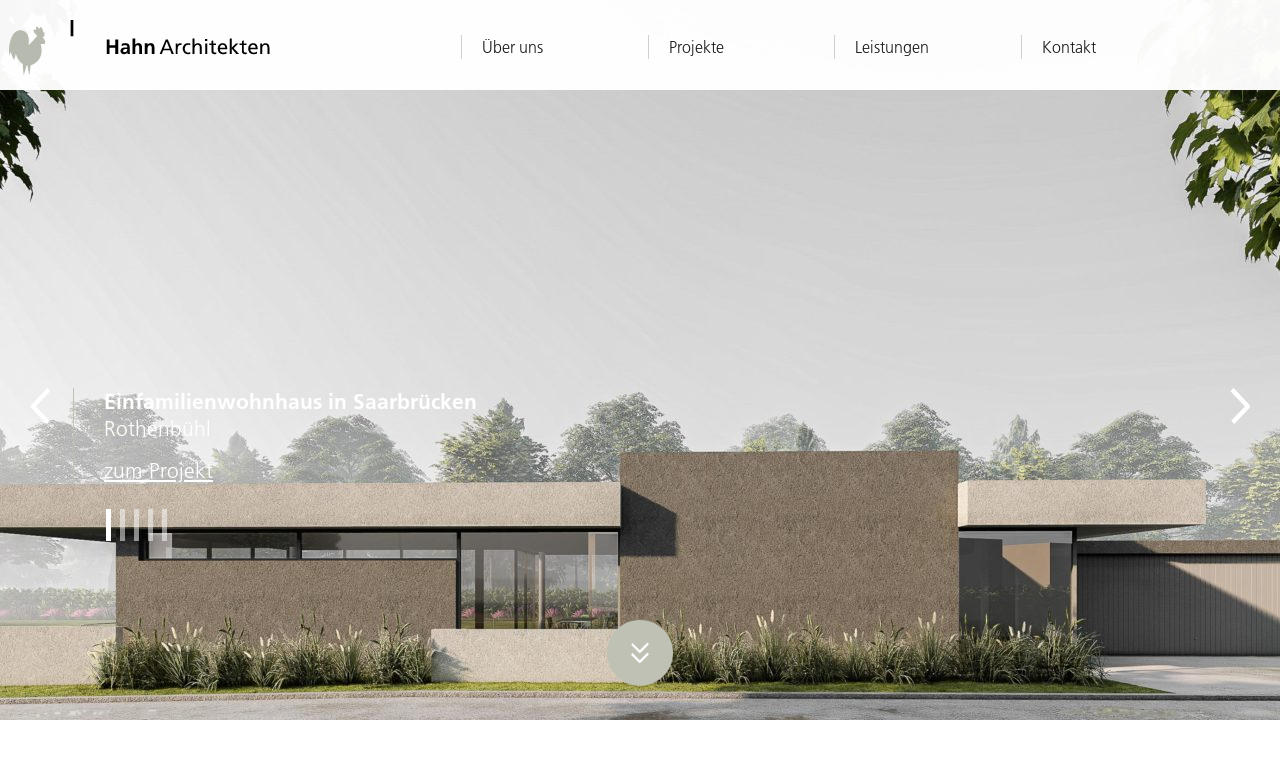

--- FILE ---
content_type: text/html; charset=UTF-8
request_url: https://www.hahnarchitekten.de/
body_size: 5022
content:
<!DOCTYPE html>
<html class="no-js" lang="de" prefix="og: http://ogp.me/ns#">
<head>
	<meta charset="UTF-8">
	<meta http-equiv="X-UA-Compatible" content="IE=Edge">
	<meta name="viewport" content="width=device-width,initial-scale=1.0,maximum-scale=1.0">

	<title>Startseite - Hahn Architekten</title>

	<link rel="shortcut icon" type="image/x-icon" href="https://www.hahnarchitekten.de/hahnarchitekten/themes/hahn/assets/img/favicon.ico">
	<link type="text/css" rel="stylesheet" href="//fast.fonts.net/cssapi/57cd6174-9434-432e-9eb0-45c25d96ad12.css"/>

	<!-- jsbaseurl -->
	<script>var jsbaseurl = 'https://www.hahnarchitekten.de';</script>
	<script>var jsstylesheet_directory_uri = 'https://www.hahnarchitekten.de/hahnarchitekten/themes/hahn';</script>
	<script>var jspermalink = 'https://www.hahnarchitekten.de/';</script>

	<script>
	var gaProperty = 'UA-76778626-1';
	var disableStr = 'ga-disable-' + gaProperty;
	if (document.cookie.indexOf(disableStr + '=true') > -1) {
		window[disableStr] = true;
	}
	function gaOptout() {
		document.cookie = disableStr + '=true; expires=Thu, 31 Dec 2099 23:59:59 UTC; path=/';
		window[disableStr] = true;
		alert('Das Tracking ist jetzt deaktiviert');
	}
	(function(i,s,o,g,r,a,m){i['GoogleAnalyticsObject']=r;i[r]=i[r]||function(){
		(i[r].q=i[r].q||[]).push(arguments)},i[r].l=1*new Date();a=s.createElement(o),
		m=s.getElementsByTagName(o)[0];a.async=1;a.src=g;m.parentNode.insertBefore(a,m)
	})(window,document,'script','https://www.google-analytics.com/analytics.js','ga');

	ga('create', 'UA-76778626-1', 'auto');
	ga('set', 'anonymizeIp', true);
	ga('send', 'pageview');

	document.addEventListener("DOMContentLoaded", function() {
		var gaOptOutLinks = document.querySelectorAll('.ga-optout');
		for ( var i = 0; i < gaOptOutLinks.length; i++ ) {
			gaOptOutLinks[i].addEventListener( 'click', function() { gaOptout(); } );
		}
	});
	</script>

	
<!-- This site is optimized with the Yoast SEO plugin v3.2.3 - https://yoast.com/wordpress/plugins/seo/ -->
<link rel="canonical" href="https://www.hahnarchitekten.de/" />
<meta property="og:locale" content="de_DE" />
<meta property="og:type" content="website" />
<meta property="og:title" content="Startseite - Hahn Architekten" />
<meta property="og:description" content="Willkommen bei Hahn Architekten Wir sind ein Team aus Architekten und Diplomingenieuren mit dem Anspruch, durch unser Wirken einen zeitgenössischen Beitrag zur Qualität der bebauten Umwelt zu leisten. Mehr erfahren" />
<meta property="og:url" content="https://www.hahnarchitekten.de/" />
<meta property="og:site_name" content="Hahn Architekten" />
<meta name="twitter:card" content="summary" />
<meta name="twitter:description" content="Willkommen bei Hahn Architekten Wir sind ein Team aus Architekten und Diplomingenieuren mit dem Anspruch, durch unser Wirken einen zeitgenössischen Beitrag zur Qualität der bebauten Umwelt zu leisten. Mehr erfahren" />
<meta name="twitter:title" content="Startseite - Hahn Architekten" />
<script type='application/ld+json'>{"@context":"http:\/\/schema.org","@type":"WebSite","url":"https:\/\/www.hahnarchitekten.de\/","name":"Hahn Architekten","potentialAction":{"@type":"SearchAction","target":"https:\/\/www.hahnarchitekten.de\/?s={search_term_string}","query-input":"required name=search_term_string"}}</script>
<!-- / Yoast SEO plugin. -->

		<script type="text/javascript">
			window._wpemojiSettings = {"baseUrl":"https:\/\/s.w.org\/images\/core\/emoji\/72x72\/","ext":".png","source":{"concatemoji":"https:\/\/www.hahnarchitekten.de\/wp-includes\/js\/wp-emoji-release.min.js?ver=4.5.33"}};
			!function(e,o,t){var a,n,r;function i(e){var t=o.createElement("script");t.src=e,t.type="text/javascript",o.getElementsByTagName("head")[0].appendChild(t)}for(r=Array("simple","flag","unicode8","diversity"),t.supports={everything:!0,everythingExceptFlag:!0},n=0;n<r.length;n++)t.supports[r[n]]=function(e){var t,a,n=o.createElement("canvas"),r=n.getContext&&n.getContext("2d"),i=String.fromCharCode;if(!r||!r.fillText)return!1;switch(r.textBaseline="top",r.font="600 32px Arial",e){case"flag":return r.fillText(i(55356,56806,55356,56826),0,0),3e3<n.toDataURL().length;case"diversity":return r.fillText(i(55356,57221),0,0),a=(t=r.getImageData(16,16,1,1).data)[0]+","+t[1]+","+t[2]+","+t[3],r.fillText(i(55356,57221,55356,57343),0,0),a!=(t=r.getImageData(16,16,1,1).data)[0]+","+t[1]+","+t[2]+","+t[3];case"simple":return r.fillText(i(55357,56835),0,0),0!==r.getImageData(16,16,1,1).data[0];case"unicode8":return r.fillText(i(55356,57135),0,0),0!==r.getImageData(16,16,1,1).data[0]}return!1}(r[n]),t.supports.everything=t.supports.everything&&t.supports[r[n]],"flag"!==r[n]&&(t.supports.everythingExceptFlag=t.supports.everythingExceptFlag&&t.supports[r[n]]);t.supports.everythingExceptFlag=t.supports.everythingExceptFlag&&!t.supports.flag,t.DOMReady=!1,t.readyCallback=function(){t.DOMReady=!0},t.supports.everything||(a=function(){t.readyCallback()},o.addEventListener?(o.addEventListener("DOMContentLoaded",a,!1),e.addEventListener("load",a,!1)):(e.attachEvent("onload",a),o.attachEvent("onreadystatechange",function(){"complete"===o.readyState&&t.readyCallback()})),(a=t.source||{}).concatemoji?i(a.concatemoji):a.wpemoji&&a.twemoji&&(i(a.twemoji),i(a.wpemoji)))}(window,document,window._wpemojiSettings);
		</script>
		<style type="text/css">
img.wp-smiley,
img.emoji {
	display: inline !important;
	border: none !important;
	box-shadow: none !important;
	height: 1em !important;
	width: 1em !important;
	margin: 0 .07em !important;
	vertical-align: -0.1em !important;
	background: none !important;
	padding: 0 !important;
}
</style>
<link rel='stylesheet' id='contact-form-7-css'  href='https://www.hahnarchitekten.de/hahnarchitekten/plugins/contact-form-7/includes/css/styles.css?ver=4.4.1' type='text/css' media='all' />
<link rel='stylesheet' id='styles-css'  href='https://www.hahnarchitekten.de/hahnarchitekten/themes/hahn/assets/css/styles.css' type='text/css' media='all' />
<script type='text/javascript' src='https://www.hahnarchitekten.de/wp-includes/js/jquery/jquery.js?ver=1.12.4'></script>
<script type='text/javascript' src='https://www.hahnarchitekten.de/wp-includes/js/jquery/jquery-migrate.min.js?ver=1.4.1'></script>
<script type='text/javascript' src='https://www.hahnarchitekten.de/hahnarchitekten/themes/hahn/assets/js/modernizr.js'></script>
<link rel='https://api.w.org/' href='https://www.hahnarchitekten.de/wp-json/' />
<link rel='shortlink' href='https://www.hahnarchitekten.de/' />
<link rel="alternate" type="application/json+oembed" href="https://www.hahnarchitekten.de/wp-json/oembed/1.0/embed?url=https%3A%2F%2Fwww.hahnarchitekten.de%2F" />
<link rel="alternate" type="text/xml+oembed" href="https://www.hahnarchitekten.de/wp-json/oembed/1.0/embed?url=https%3A%2F%2Fwww.hahnarchitekten.de%2F&#038;format=xml" />

</head>


<body class="home page page-id-2 page-template-default">
	<div class="mobile-nav">
		<div class="mobile-menu-close">
			<a href="#" class="mobile-menu-icon"><span></span></a>
			<div class="mobile-menu-text">CLOSE</div>
		</div>
		<nav class="menu-hauptnavigation-container"><ul id="menu-hauptnavigation" class="menu"><li id="menu-item-17" class="menu-item menu-item-type-post_type menu-item-object-page menu-item-17"><a href="https://www.hahnarchitekten.de/ueber-uns/">Über uns</a></li>
<li id="menu-item-16" class="projekte-menu-item menu-item menu-item-type-post_type menu-item-object-page menu-item-16"><a href="https://www.hahnarchitekten.de/projekte/">Projekte</a></li>
<li id="menu-item-15" class="menu-item menu-item-type-post_type menu-item-object-page menu-item-15"><a href="https://www.hahnarchitekten.de/leistungen/">Leistungen</a></li>
<li id="menu-item-14" class="menu-item menu-item-type-post_type menu-item-object-page menu-item-14"><a href="https://www.hahnarchitekten.de/kontakt/">Kontakt</a></li>
</ul></nav>		<nav class="menu-metanavigation-container"><ul id="menu-metanavigation" class="menu"><li id="menu-item-25" class="menu-item menu-item-type-post_type menu-item-object-page menu-item-25"><a href="https://www.hahnarchitekten.de/impressum/">Impressum</a></li>
<li id="menu-item-26" class="menu-item menu-item-type-post_type menu-item-object-page menu-item-26"><a href="https://www.hahnarchitekten.de/datenschutz/">Datenschutz</a></li>
</ul></nav>	</div>
	<header>
		<div class="container-fluid container-max-width">
			<div class="row">
				<div class="col-xs-8 col-sm-4 col-h-logo">
					<a href="https://www.hahnarchitekten.de"><img src="https://www.hahnarchitekten.de/hahnarchitekten/themes/hahn/assets/img/logo.svg" alt="Zur Startseite" class="img-responsive"></a>
				</div>
				<div class="col-xs-8 col-h-nav hidden-xs">
					<nav class="menu-hauptnavigation-container"><ul id="menu-hauptnavigation-1" class="menu"><li class="menu-item menu-item-type-post_type menu-item-object-page menu-item-17"><a href="https://www.hahnarchitekten.de/ueber-uns/">Über uns</a></li>
<li class="projekte-menu-item menu-item menu-item-type-post_type menu-item-object-page menu-item-16"><a href="https://www.hahnarchitekten.de/projekte/">Projekte</a></li>
<li class="menu-item menu-item-type-post_type menu-item-object-page menu-item-15"><a href="https://www.hahnarchitekten.de/leistungen/">Leistungen</a></li>
<li class="menu-item menu-item-type-post_type menu-item-object-page menu-item-14"><a href="https://www.hahnarchitekten.de/kontakt/">Kontakt</a></li>
</ul></nav>				</div>
				<div class="col-xs-4 col-h-nav visible-xs">
					<a href="#" class="mobile-menu-icon"><span></span></a>
					<div class="mobile-menu-text">MENU</div>
				</div>
			</div>
		</div>
	</header>
			<div class="container-fullscreen-slider">
			<div class="container-fixed">
				<div class="fullscreen-slider">
																	<div class="fullscreen-slider-div"><img src="https://www.hahnarchitekten.de/hahnarchitekten/uploads/2021/08/Ansicht-1600x910.jpg" alt=""></div>
																	<div class="fullscreen-slider-div"><img src="https://www.hahnarchitekten.de/hahnarchitekten/uploads/2016/06/P1040598-1575x910.jpg" alt=""></div>
																	<div class="fullscreen-slider-div"><img src="https://www.hahnarchitekten.de/hahnarchitekten/uploads/2019/05/Ansicht-Scheller-1600x910.jpg" alt=""></div>
																	<div class="fullscreen-slider-div"><img src="https://www.hahnarchitekten.de/hahnarchitekten/uploads/2016/06/treppe-1-1536x910.jpg" alt=""></div>
																	<div class="fullscreen-slider-div"><img src="https://www.hahnarchitekten.de/hahnarchitekten/uploads/2019/05/FIN2_C07_HDR-Kopie.jpg" alt=""></div>
									</div>
			</div>
			<span class="full-slider-prev"></span><span class="full-slider-next"></span>
			<div class="scroll-down-bt"><img src="https://www.hahnarchitekten.de/hahnarchitekten/themes/hahn/assets/img/icon_scroll_down.svg" alt="nach unten scrollen" class="img-responsive"></div>
			<div class="container-fluid container-max-width container-fullscreen-slider-content">
				<div class="row">
					<div class="col-xs-12 col-fullscreen-slider-content">
						<div class="fullscreen-slider-content-area">
																						<div class="fullscreen-slider-content slide-index-0">
									<p><b>Einfamilienwohnhaus in Saarbrücken</b><br />
Rothenbühl</p>
<p><a href="https://www.hahnarchitekten.de/projekte/einfamilienwohnhaus-saarbruecken/">zum Projekt</a></p>
								</div>
																							<div class="fullscreen-slider-content slide-index-1">
									<p><b>Neubau eines Wohnhauses</b><br />
im Saarland</p>
<p><a href="http://www.hahnarchitekten.de/projekte/wohnhaus-im-saarland/">zum Projekt</a></p>
								</div>
																							<div class="fullscreen-slider-content slide-index-2">
									<p><b>Wohnhaus am Rotenbühl</b><br />
Saarland</p>
<p><a href="http://www.hahnarchitekten.de/projekte/wohnhaus-am-rothenbuehl/">zum Projekt</a></p>
								</div>
																							<div class="fullscreen-slider-content slide-index-3">
									<p><b>Bürogebäude</b><br />
auf den Saarterrassen</p>
<p><a href="http://www.hahnarchitekten.de/projekte/buerogebaeude-auf-den-saarterassen/">zum Projekt</a></p>
								</div>
																							<div class="fullscreen-slider-content slide-index-4">
									<p><b>Mehrfamilienwohnhaus in Saarbrücken</b><br />
Rothenbühl</p>
<p><a href="http://www.hahnarchitekten.de/projekte/mehrfamilienwohnhaus-saarbruecken/">zum Projekt</a></p>
								</div>
																						<div class="fullscreen-slider-bx-pager">
																									<a data-slide-index="0" href=""></a>
																										<a data-slide-index="1" href=""></a>
																										<a data-slide-index="2" href=""></a>
																										<a data-slide-index="3" href=""></a>
																										<a data-slide-index="4" href=""></a>
																								</div>
						</div>
					</div>
				</div>
			</div>
		</div>
	
	
	            <div class="container-fluid container-white nopaddinglr">
            <div class="container-fluid container-max-width container-content">
                <div class="row">
                    <div class="col-xs-12 col-sm-8">
                        <div class="col-running-text">
                            <h1>Willkommen bei <b>Hahn</b> Architekten</h1>
<p>Wir sind ein Team aus Architekten und Diplomingenieuren mit dem Anspruch, durch unser Wirken einen zeitgenössischen Beitrag zur Qualität der bebauten Umwelt zu leisten.</p>
<div class="content-bt"><a href="http://www.hahnarchitekten.de/ueber-uns/">Mehr erfahren</a></div>
                        </div>
                    </div>
                </div>
            </div>
        </div>
                    <div class="container-fluid container-team nopaddinglr">
                <div class="container-team-left"></div>
                <div class="container-team-right"></div>
                <div class="container-fluid container-max-width">
                    <div class="row">
                        <div class="col-xs-12 col-sm-6 col-team-left">
                            <div class="team-text">
                                <p><b>Anja Breyer-Hahn</b></p>
<p>Dipl. Ing. Architektin AKS BDA</p>
                            </div>
                            <div class="team-img">
                                                                <img src="https://www.hahnarchitekten.de/hahnarchitekten/uploads/2020/04/architektin-anjahahn-5.jpg" alt="<p><b>Anja Breyer-Hahn</b></p>
<p>Dipl. Ing. Architektin AKS BDA</p>
" class="img-responsive">
                            </div>
                        </div>
                        <div class="col-xs-12 col-sm-6 col-team-right">
                            <div class="team-text">
                                <p><b>Berthold Hahn</b><br />
Dipl. Ing. Architekt AKS BDA</p>
                            </div>
                            <div class="clearfix hidden-xs"></div>
                            <div class="team-img">
                                                                <img src="https://www.hahnarchitekten.de/hahnarchitekten/uploads/2020/04/architekt-berthold-hahn-4.jpg" alt="<p><b>Berthold Hahn</b><br />
Dipl. Ing. Architekt AKS BDA</p>
" class="img-responsive hidden-xs">
                                <img src="https://www.hahnarchitekten.de/hahnarchitekten/uploads/2020/04/architekt-berthold-hahn-4.jpg" alt="<p><b>Berthold Hahn</b><br />
Dipl. Ing. Architekt AKS BDA</p>
" class="img-responsive visible-xs">
                            </div>
                        </div>
                    </div>
                </div>
            </div>
                            <div class="container-fluid container-team nopaddinglr">
                <div class="container-team-left"></div>
                <div class="container-team-right"></div>
                <div class="container-fluid container-max-width">
                                        <div class="row">
                        <div class="col-xs-12 col-sm-6 col-team-left">
                            <div class="team-text">
                                <p><b>Michael Urig </b></p>
<p>Dipl. Ing. Architekt AKS</p>
                            </div>
                            <div class="team-img">
                                                                <img src="https://www.hahnarchitekten.de/hahnarchitekten/uploads/2016/04/Hahnarchitekten-michael-urig.jpg" alt="<p><b>Michael Urig </b></p>
<p>Dipl. Ing. Architekt AKS</p>
" class="img-responsive">
                            </div>
                        </div>
                        <div class="col-xs-12 col-sm-6 col-team-right">
                            <div class="team-text">
                                <p><strong>Maxime Jesch</strong></p>
<p>M.A. Architekt</p>
                            </div>
                            <div class="clearfix hidden-xs"></div>
                            <div class="team-img">
                                                                <img src="https://www.hahnarchitekten.de/hahnarchitekten/uploads/2016/04/Hahnarchitekten-maxime-jesch.jpg" alt="<p><strong>Maxime Jesch</strong></p>
<p>M.A. Architekt</p>
" class="img-responsive hidden-xs">
                                <img src="https://www.hahnarchitekten.de/hahnarchitekten/uploads/2016/04/Hahnarchitekten-maxime-jesch.jpg" alt="<p><strong>Maxime Jesch</strong></p>
<p>M.A. Architekt</p>
" class="img-responsive visible-xs">
                        </div>
                    </div>
                </div>
                                </div>
            </div>
                            <div class="container-fluid container-team nopaddinglr">
                <div class="container-team-left"></div>
                <div class="container-team-right"></div>
                <div class="container-fluid container-max-width">
                                        <div class="row">
                        <div class="col-xs-12 col-sm-6 col-team-left no-sibling">
                            <div class="team-text">
                                <p><strong>Philipp Bühler</strong></p>
<p>M.A. Architekt AKS</p>
                            </div>
                            <div class="team-img">
                                                                <img src="https://www.hahnarchitekten.de/hahnarchitekten/uploads/2016/04/Hahnarchitekten-philipp-buehler.jpg" alt="<p><strong>Philipp Bühler</strong></p>
<p>M.A. Architekt AKS</p>
" class="img-responsive">
                            </div>
                        </div>
                        
                    </div>
                </div>
                                </div>
            </div>
                            <div class="container-fluid container-green20 nopaddinglr">
                <div class="container-fluid container-max-width container-quickguide">
                    <div class="row">
                        <div class="col-xs-12">
                            <div class="logo-hahn"><img src="https://www.hahnarchitekten.de/hahnarchitekten/themes/hahn/assets/img/icon_hahn.svg" alt="" class="img-responsive"></div>
                            <div class="quickguide-text"><p>Sie brauchen Unterstützung?</p>
</div>
                            <div class="content-bt"><a href="https://www.hahnarchitekten.de/leistungen/">Unsere leistungen</a></div>
                        </div>
                    </div>
                </div>
            </div>
            <div class="container-fluid container-green nopaddinglr">
    <div class="container-fluid container-max-width container-footer">
        <div class="row">
            <div class="col-xs-12">
                <div class="content-bt"><a href="mailto:info@hahnarchitekten.de">info@hahnarchitekten.de</a></div>
            </div>
            <div class="col-xs-12"><hr></div>
            <div class="col-xs-12 col-md-4"><a href="https://www.hahnarchitekten.de"><img src="https://www.hahnarchitekten.de/hahnarchitekten/themes/hahn/assets/img/logo_weiss.svg" alt="zurück zur Startseite" class="img-responsive f-logo"></a></div>
            <div class="col-xs-12 col-md-4">
                <p>Scheidter Strasse 71<br />
66123 Saarbrücken</p>
            </div>
            <div class="col-xs-12 col-md-4">
                <p>Telefon: +49 681 3908142<br />
Telefax: +49 681 3908143</p>
            </div>
        </div>
    </div>
</div>
<div class="container-fluid">
    <div class="row">
        <div class="col-xs-12">
                        <iframe src="https://www.google.com/maps/embed/v1/place?key=AIzaSyBxxqrbyu8vHgUdBxaCxrtscdr2yz31l5U&q=Scheidter+Str.+71,+66123+Saarbrücken" style="position: absolute; top: 0; left: 0; width: 100%; height: 100%; border:0;z-index:2" allowfullscreen="" width="100%" height="100%" frameborder="0"></iframe>
            <img src="https://www.hahnarchitekten.de/hahnarchitekten/themes/hahn/assets/img/fallback_googlemap.jpg" alt="" class="img-responsive">
        </div>
    </div>
</div>
<div class="container-fluid container-green nopaddinglr hidden-xs">
    <div class="container-fluid container-max-width container-footer-meta">
        <div class="row">
            <div class="col-xs-12 col-sm-6">
                © 2016 Hahn Architekturbüro
            </div>
            <div class="col-xs-12 col-sm-6">
                <nav class="menu-metanavigation-container"><ul id="menu-metanavigation-1" class="menu"><li class="menu-item menu-item-type-post_type menu-item-object-page menu-item-25"><a href="https://www.hahnarchitekten.de/impressum/">Impressum</a></li>
<li class="menu-item menu-item-type-post_type menu-item-object-page menu-item-26"><a href="https://www.hahnarchitekten.de/datenschutz/">Datenschutz</a></li>
</ul></nav>            </div>
        </div>
    </div>
</div>

<script src="//maps.googleapis.com/maps/api/js?v=3.exp&amp;sensor=false"></script>

<script type='text/javascript' src='https://www.hahnarchitekten.de/hahnarchitekten/plugins/contact-form-7/includes/js/jquery.form.min.js?ver=3.51.0-2014.06.20'></script>
<script type='text/javascript'>
/* <![CDATA[ */
var _wpcf7 = {"loaderUrl":"https:\/\/www.hahnarchitekten.de\/hahnarchitekten\/plugins\/contact-form-7\/images\/ajax-loader.gif","recaptchaEmpty":"Stelle sicher, dass Du kein Roboter bist.","sending":"Senden ...","cached":"1"};
/* ]]> */
</script>
<script type='text/javascript' src='https://www.hahnarchitekten.de/hahnarchitekten/plugins/contact-form-7/includes/js/scripts.js?ver=4.4.1'></script>
<script type='text/javascript'>
/* <![CDATA[ */
var url = {"base":"https:\/\/www.hahnarchitekten.de","ajax":"https:\/\/www.hahnarchitekten.de\/wp-admin\/admin-ajax.php","query_vars":"[]"};
/* ]]> */
</script>
<script type='text/javascript' src='https://www.hahnarchitekten.de/hahnarchitekten/themes/hahn/assets/js/scripts.min.js'></script>
<script type='text/javascript' src='https://www.hahnarchitekten.de/wp-includes/js/wp-embed.min.js?ver=4.5.33'></script>

</body>
</html>


--- FILE ---
content_type: text/css; charset=utf-8
request_url: https://fast.fonts.net/cssapi/57cd6174-9434-432e-9eb0-45c25d96ad12.css
body_size: 712
content:
@import url(/t/1.css?apiType=css&projectid=57cd6174-9434-432e-9eb0-45c25d96ad12);
@font-face{
font-family:"Frutiger LT W01_45 Ligh1475730";
src:url("/dv2/2/81e3653a-53bd-49d9-a1f8-f924811b6f02.eot?d44f19a684109620e4841470a390e8187ec4694d596e7fd2009c7371e56ff604b16b4c75adfcada40e16ef7bbddb8022b4e834fab1520ae812fd1bf3285e80af29045b0d6ca2b025942ca7ea865b6a32ca609dc79b3e19828c462604fee4&projectId=57cd6174-9434-432e-9eb0-45c25d96ad12#iefix");
src:url("/dv2/2/81e3653a-53bd-49d9-a1f8-f924811b6f02.eot?d44f19a684109620e4841470a390e8187ec4694d596e7fd2009c7371e56ff604b16b4c75adfcada40e16ef7bbddb8022b4e834fab1520ae812fd1bf3285e80af29045b0d6ca2b025942ca7ea865b6a32ca609dc79b3e19828c462604fee4&projectId=57cd6174-9434-432e-9eb0-45c25d96ad12#iefix") format("eot"),url("/dv2/14/087d8a95-3f25-4bae-a1d1-db9ddffd72f5.woff2?d44f19a684109620e4841470a390e8187ec4694d596e7fd2009c7371e56ff604b16b4c75adfcada40e16ef7bbddb8022b4e834fab1520ae812fd1bf3285e80af29045b0d6ca2b025942ca7ea865b6a32ca609dc79b3e19828c462604fee4&projectId=57cd6174-9434-432e-9eb0-45c25d96ad12") format("woff2"),url("/dv2/3/ab1bcdf7-9570-4cba-a8e3-3e39ddd861db.woff?d44f19a684109620e4841470a390e8187ec4694d596e7fd2009c7371e56ff604b16b4c75adfcada40e16ef7bbddb8022b4e834fab1520ae812fd1bf3285e80af29045b0d6ca2b025942ca7ea865b6a32ca609dc79b3e19828c462604fee4&projectId=57cd6174-9434-432e-9eb0-45c25d96ad12") format("woff"),url("/dv2/1/83c94878-06c8-442c-a7df-d520b0ced00b.ttf?d44f19a684109620e4841470a390e8187ec4694d596e7fd2009c7371e56ff604b16b4c75adfcada40e16ef7bbddb8022b4e834fab1520ae812fd1bf3285e80af29045b0d6ca2b025942ca7ea865b6a32ca609dc79b3e19828c462604fee4&projectId=57cd6174-9434-432e-9eb0-45c25d96ad12") format("truetype");
}
@font-face{
font-family:"Frutiger LT W01_65 Bold1475746";
src:url("/dv2/2/eb06b4c3-c0fd-4cd0-a9d9-a2954f6839a7.eot?d44f19a684109620e4841470a390e8187ec4694d596e7fd2009c7371e56ff604b16b4c75adfcada40e16ef7bbddb8022b4e834fab1520ae812fd1bf3285e80af29045b0d6ca2b025942ca7ea865b6a32ca609dc79b3e19828c462604fee4&projectId=57cd6174-9434-432e-9eb0-45c25d96ad12#iefix");
src:url("/dv2/2/eb06b4c3-c0fd-4cd0-a9d9-a2954f6839a7.eot?d44f19a684109620e4841470a390e8187ec4694d596e7fd2009c7371e56ff604b16b4c75adfcada40e16ef7bbddb8022b4e834fab1520ae812fd1bf3285e80af29045b0d6ca2b025942ca7ea865b6a32ca609dc79b3e19828c462604fee4&projectId=57cd6174-9434-432e-9eb0-45c25d96ad12#iefix") format("eot"),url("/dv2/14/8c92eb68-ce37-4962-a9f4-5b47d336bd1c.woff2?d44f19a684109620e4841470a390e8187ec4694d596e7fd2009c7371e56ff604b16b4c75adfcada40e16ef7bbddb8022b4e834fab1520ae812fd1bf3285e80af29045b0d6ca2b025942ca7ea865b6a32ca609dc79b3e19828c462604fee4&projectId=57cd6174-9434-432e-9eb0-45c25d96ad12") format("woff2"),url("/dv2/3/9bdfdcac-bbd4-46a9-9280-056c9a4438a2.woff?d44f19a684109620e4841470a390e8187ec4694d596e7fd2009c7371e56ff604b16b4c75adfcada40e16ef7bbddb8022b4e834fab1520ae812fd1bf3285e80af29045b0d6ca2b025942ca7ea865b6a32ca609dc79b3e19828c462604fee4&projectId=57cd6174-9434-432e-9eb0-45c25d96ad12") format("woff"),url("/dv2/1/5dae3a6e-9b07-4c2f-aed2-1f5b8951261b.ttf?d44f19a684109620e4841470a390e8187ec4694d596e7fd2009c7371e56ff604b16b4c75adfcada40e16ef7bbddb8022b4e834fab1520ae812fd1bf3285e80af29045b0d6ca2b025942ca7ea865b6a32ca609dc79b3e19828c462604fee4&projectId=57cd6174-9434-432e-9eb0-45c25d96ad12") format("truetype");
}
@font-face{
font-family:"Frutiger LT W01_55 Roma1475738";
src:url("/dv2/2/fe232554-5489-4874-bb45-bd966c8c5932.eot?d44f19a684109620e4841470a390e8187ec4694d596e7fd2009c7371e56ff604b16b4c75adfcada40e16ef7bbddb8022b4e834fab1520ae812fd1bf3285e80af29045b0d6ca2b025942ca7ea865b6a32ca609dc79b3e19828c462604fee4&projectId=57cd6174-9434-432e-9eb0-45c25d96ad12#iefix");
src:url("/dv2/2/fe232554-5489-4874-bb45-bd966c8c5932.eot?d44f19a684109620e4841470a390e8187ec4694d596e7fd2009c7371e56ff604b16b4c75adfcada40e16ef7bbddb8022b4e834fab1520ae812fd1bf3285e80af29045b0d6ca2b025942ca7ea865b6a32ca609dc79b3e19828c462604fee4&projectId=57cd6174-9434-432e-9eb0-45c25d96ad12#iefix") format("eot"),url("/dv2/14/0811514e-6660-4043-92c1-23d0b8caaa2f.woff2?d44f19a684109620e4841470a390e8187ec4694d596e7fd2009c7371e56ff604b16b4c75adfcada40e16ef7bbddb8022b4e834fab1520ae812fd1bf3285e80af29045b0d6ca2b025942ca7ea865b6a32ca609dc79b3e19828c462604fee4&projectId=57cd6174-9434-432e-9eb0-45c25d96ad12") format("woff2"),url("/dv2/3/aeae8cac-ba4d-40d2-bbcf-936f2c7dcfe6.woff?d44f19a684109620e4841470a390e8187ec4694d596e7fd2009c7371e56ff604b16b4c75adfcada40e16ef7bbddb8022b4e834fab1520ae812fd1bf3285e80af29045b0d6ca2b025942ca7ea865b6a32ca609dc79b3e19828c462604fee4&projectId=57cd6174-9434-432e-9eb0-45c25d96ad12") format("woff"),url("/dv2/1/caedf2e6-fbef-4928-b08e-1f975981ae8d.ttf?d44f19a684109620e4841470a390e8187ec4694d596e7fd2009c7371e56ff604b16b4c75adfcada40e16ef7bbddb8022b4e834fab1520ae812fd1bf3285e80af29045b0d6ca2b025942ca7ea865b6a32ca609dc79b3e19828c462604fee4&projectId=57cd6174-9434-432e-9eb0-45c25d96ad12") format("truetype");
}


--- FILE ---
content_type: text/css
request_url: https://www.hahnarchitekten.de/hahnarchitekten/themes/hahn/assets/css/styles.css
body_size: 28323
content:
/****************************************************************
-------------------------------------------------------------------------------
• this file is processed by grunt to: assets/css/styles.css
• this file handles all imports of less-files, the is no less-code in here
• uncomment anything not needed to decrease filesize of css-file
-------------------------------------------------------------------------------
*/
/****************************************************************
bootstrap
*/
/*! normalize.css v3.0.3 | MIT License | github.com/necolas/normalize.css */
html {
  font-family: sans-serif;
  -ms-text-size-adjust: 100%;
  -webkit-text-size-adjust: 100%;
}
body {
  margin: 0;
}
article,
aside,
details,
figcaption,
figure,
footer,
header,
hgroup,
main,
menu,
nav,
section,
summary {
  display: block;
}
audio,
canvas,
progress,
video {
  display: inline-block;
  vertical-align: baseline;
}
audio:not([controls]) {
  display: none;
  height: 0;
}
[hidden],
template {
  display: none;
}
a {
  background-color: transparent;
}
a:active,
a:hover {
  outline: 0;
}
abbr[title] {
  border-bottom: 1px dotted;
}
b,
strong {
  font-weight: bold;
}
dfn {
  font-style: italic;
}
h1 {
  font-size: 2em;
  margin: 0.67em 0;
}
mark {
  background: #ff0;
  color: #000;
}
small {
  font-size: 80%;
}
sub,
sup {
  font-size: 75%;
  line-height: 0;
  position: relative;
  vertical-align: baseline;
}
sup {
  top: -0.5em;
}
sub {
  bottom: -0.25em;
}
img {
  border: 0;
}
svg:not(:root) {
  overflow: hidden;
}
figure {
  margin: 1em 40px;
}
hr {
  box-sizing: content-box;
  height: 0;
}
pre {
  overflow: auto;
}
code,
kbd,
pre,
samp {
  font-family: monospace, monospace;
  font-size: 1em;
}
button,
input,
optgroup,
select,
textarea {
  color: inherit;
  font: inherit;
  margin: 0;
}
button {
  overflow: visible;
}
button,
select {
  text-transform: none;
}
button,
html input[type='button'],
input[type='reset'],
input[type='submit'] {
  -webkit-appearance: button;
  cursor: pointer;
}
button[disabled],
html input[disabled] {
  cursor: default;
}
button::-moz-focus-inner,
input::-moz-focus-inner {
  border: 0;
  padding: 0;
}
input {
  line-height: normal;
}
input[type='checkbox'],
input[type='radio'] {
  box-sizing: border-box;
  padding: 0;
}
input[type='number']::-webkit-inner-spin-button,
input[type='number']::-webkit-outer-spin-button {
  height: auto;
}
input[type='search'] {
  -webkit-appearance: textfield;
  box-sizing: content-box;
}
input[type='search']::-webkit-search-cancel-button,
input[type='search']::-webkit-search-decoration {
  -webkit-appearance: none;
}
fieldset {
  border: 1px solid #c0c0c0;
  margin: 0 2px;
  padding: 0.35em 0.625em 0.75em;
}
legend {
  border: 0;
  padding: 0;
}
textarea {
  overflow: auto;
}
optgroup {
  font-weight: bold;
}
table {
  border-collapse: collapse;
  border-spacing: 0;
}
td,
th {
  padding: 0;
}
/*! Source: https://github.com/h5bp/html5-boilerplate/blob/master/src/css/main.css */
@media print {
  *,
  *:before,
  *:after {
    background: transparent !important;
    color: #000 !important;
    box-shadow: none !important;
    text-shadow: none !important;
  }
  a,
  a:visited {
    text-decoration: underline;
  }
  a[href]:after {
    content: ' (' attr(href) ')';
  }
  abbr[title]:after {
    content: ' (' attr(title) ')';
  }
  a[href^='#']:after,
  a[href^='javascript:']:after {
    content: '';
  }
  pre,
  blockquote {
    border: 1px solid #999;
    page-break-inside: avoid;
  }
  thead {
    display: table-header-group;
  }
  tr,
  img {
    page-break-inside: avoid;
  }
  img {
    max-width: 100% !important;
  }
  p,
  h2,
  h3 {
    orphans: 3;
    widows: 3;
  }
  h2,
  h3 {
    page-break-after: avoid;
  }
  .navbar {
    display: none;
  }
  .btn > .caret,
  .dropup > .btn > .caret {
    border-top-color: #000 !important;
  }
  .label {
    border: 1px solid #000;
  }
  .table {
    border-collapse: collapse !important;
  }
  .table td,
  .table th {
    background-color: #fff !important;
  }
  .table-bordered th,
  .table-bordered td {
    border: 1px solid #ddd !important;
  }
}
* {
  -webkit-box-sizing: border-box;
  -moz-box-sizing: border-box;
  box-sizing: border-box;
}
*:before,
*:after {
  -webkit-box-sizing: border-box;
  -moz-box-sizing: border-box;
  box-sizing: border-box;
}
html {
  font-size: 10px;
  -webkit-tap-highlight-color: rgba(0, 0, 0, 0);
}
body {
  font-family: 'Roboto', 'Helvetica Neue', Helvetica, Arial, sans-serif;
  font-size: 16px;
  line-height: 1.846;
  color: #666;
  background-color: #fff;
}
input,
button,
select,
textarea {
  font-family: inherit;
  font-size: inherit;
  line-height: inherit;
}
a {
  color: #2196f3;
  text-decoration: none;
}
a:hover,
a:focus {
  color: #0a6ebd;
  text-decoration: underline;
}
a:focus {
  outline: 5px auto -webkit-focus-ring-color;
  outline-offset: -2px;
}
figure {
  margin: 0;
}
img {
  vertical-align: middle;
}
.img-responsive,
.thumbnail > img,
.thumbnail a > img,
.carousel-inner > .item > img,
.carousel-inner > .item > a > img {
  display: block;
  max-width: 100%;
  height: auto;
}
.img-rounded {
  border-radius: 0px;
}
.img-thumbnail {
  padding: 4px;
  line-height: 1.846;
  background-color: #fff;
  border: 1px solid #ddd;
  border-radius: 0px;
  -webkit-transition: all 0.2s ease-in-out;
  -moz-transition: all 0.2s ease-in-out;
  -o-transition: all 0.2s ease-in-out;
  transition: all 0.2s ease-in-out;
  display: inline-block;
  max-width: 100%;
  height: auto;
}
.img-circle {
  border-radius: 50%;
}
hr {
  margin-top: 29px;
  margin-bottom: 29px;
  border: 0;
  border-top: 1px solid #eeeeee;
}
.sr-only {
  position: absolute;
  width: 1px;
  height: 1px;
  margin: -1px;
  padding: 0;
  overflow: hidden;
  clip: rect(0, 0, 0, 0);
  border: 0;
}
.sr-only-focusable:active,
.sr-only-focusable:focus {
  position: static;
  width: auto;
  height: auto;
  margin: 0;
  overflow: visible;
  clip: auto;
}
[role='button'] {
  cursor: pointer;
}
h1,
h2,
h3,
h4,
h5,
h6,
.h1,
.h2,
.h3,
.h4,
.h5,
.h6 {
  font-family: inherit;
  font-weight: 400;
  line-height: 1.1;
  color: #444;
}
h1 small,
h2 small,
h3 small,
h4 small,
h5 small,
h6 small,
.h1 small,
.h2 small,
.h3 small,
.h4 small,
.h5 small,
.h6 small,
h1 .small,
h2 .small,
h3 .small,
h4 .small,
h5 .small,
h6 .small,
.h1 .small,
.h2 .small,
.h3 .small,
.h4 .small,
.h5 .small,
.h6 .small {
  font-weight: normal;
  line-height: 1;
  color: #bbb;
}
h1,
.h1,
h2,
.h2,
h3,
.h3 {
  margin-top: 29px;
  margin-bottom: 14.5px;
}
h1 small,
.h1 small,
h2 small,
.h2 small,
h3 small,
.h3 small,
h1 .small,
.h1 .small,
h2 .small,
.h2 .small,
h3 .small,
.h3 .small {
  font-size: 65%;
}
h4,
.h4,
h5,
.h5,
h6,
.h6 {
  margin-top: 14.5px;
  margin-bottom: 14.5px;
}
h4 small,
.h4 small,
h5 small,
.h5 small,
h6 small,
.h6 small,
h4 .small,
.h4 .small,
h5 .small,
.h5 .small,
h6 .small,
.h6 .small {
  font-size: 75%;
}
h1,
.h1 {
  font-size: 56px;
}
h2,
.h2 {
  font-size: 45px;
}
h3,
.h3 {
  font-size: 34px;
}
h4,
.h4 {
  font-size: 24px;
}
h5,
.h5 {
  font-size: 20px;
}
h6,
.h6 {
  font-size: 14px;
}
p {
  margin: 0 0 14.5px;
}
.lead {
  margin-bottom: 29px;
  font-size: 18px;
  font-weight: 300;
  line-height: 1.4;
}
@media (min-width: 768px) {
  .lead {
    font-size: 24px;
  }
}
small,
.small {
  font-size: 87%;
}
mark,
.mark {
  background-color: #ffe0b2;
  padding: 0.2em;
}
.text-left {
  text-align: left;
}
.text-right {
  text-align: right;
}
.text-center {
  text-align: center;
}
.text-justify {
  text-align: justify;
}
.text-nowrap {
  white-space: nowrap;
}
.text-lowercase {
  text-transform: lowercase;
}
.text-uppercase {
  text-transform: uppercase;
}
.text-capitalize {
  text-transform: capitalize;
}
.text-muted {
  color: #bbb;
}
.text-primary {
  color: #2196f3;
}
a.text-primary:hover,
a.text-primary:focus {
  color: #0c7cd5;
}
.text-success {
  color: #4caf50;
}
a.text-success:hover,
a.text-success:focus {
  color: #3d8b40;
}
.text-info {
  color: #9c27b0;
}
a.text-info:hover,
a.text-info:focus {
  color: #771e86;
}
.text-warning {
  color: #ff9800;
}
a.text-warning:hover,
a.text-warning:focus {
  color: #cc7a00;
}
.text-danger {
  color: #e51c23;
}
a.text-danger:hover,
a.text-danger:focus {
  color: #b9151b;
}
.bg-primary {
  color: #fff;
  background-color: #2196f3;
}
a.bg-primary:hover,
a.bg-primary:focus {
  background-color: #0c7cd5;
}
.bg-success {
  background-color: #dff0d8;
}
a.bg-success:hover,
a.bg-success:focus {
  background-color: #c1e2b3;
}
.bg-info {
  background-color: #e1bee7;
}
a.bg-info:hover,
a.bg-info:focus {
  background-color: #d099d9;
}
.bg-warning {
  background-color: #ffe0b2;
}
a.bg-warning:hover,
a.bg-warning:focus {
  background-color: #ffcb7f;
}
.bg-danger {
  background-color: #f9bdbb;
}
a.bg-danger:hover,
a.bg-danger:focus {
  background-color: #f5908c;
}
.page-header {
  padding-bottom: 13.5px;
  margin: 58px 0 29px;
  border-bottom: 1px solid #eeeeee;
}
ul,
ol {
  margin-top: 0;
  margin-bottom: 14.5px;
}
ul ul,
ol ul,
ul ol,
ol ol {
  margin-bottom: 0;
}
.list-unstyled {
  padding-left: 0;
  list-style: none;
}
.list-inline {
  padding-left: 0;
  list-style: none;
  margin-left: -5px;
}
.list-inline > li {
  display: inline-block;
  padding-left: 5px;
  padding-right: 5px;
}
dl {
  margin-top: 0;
  margin-bottom: 29px;
}
dt,
dd {
  line-height: 1.846;
}
dt {
  font-weight: bold;
}
dd {
  margin-left: 0;
}
@media (min-width: 768px) {
  .dl-horizontal dt {
    float: left;
    width: 160px;
    clear: left;
    text-align: right;
    overflow: hidden;
    text-overflow: ellipsis;
    white-space: nowrap;
  }
  .dl-horizontal dd {
    margin-left: 180px;
  }
}
abbr[title],
abbr[data-original-title] {
  cursor: help;
  border-bottom: 1px dotted #bbb;
}
.initialism {
  font-size: 90%;
  text-transform: uppercase;
}
blockquote {
  padding: 14.5px 29px;
  margin: 0 0 29px;
  font-size: 20px;
  border-left: 5px solid #eeeeee;
}
blockquote p:last-child,
blockquote ul:last-child,
blockquote ol:last-child {
  margin-bottom: 0;
}
blockquote footer,
blockquote small,
blockquote .small {
  display: block;
  font-size: 80%;
  line-height: 1.846;
  color: #bbb;
}
blockquote footer:before,
blockquote small:before,
blockquote .small:before {
  content: '\2014 \00A0';
}
.blockquote-reverse,
blockquote.pull-right {
  padding-right: 15px;
  padding-left: 0;
  border-right: 5px solid #eeeeee;
  border-left: 0;
  text-align: right;
}
.blockquote-reverse footer:before,
blockquote.pull-right footer:before,
.blockquote-reverse small:before,
blockquote.pull-right small:before,
.blockquote-reverse .small:before,
blockquote.pull-right .small:before {
  content: '';
}
.blockquote-reverse footer:after,
blockquote.pull-right footer:after,
.blockquote-reverse small:after,
blockquote.pull-right small:after,
.blockquote-reverse .small:after,
blockquote.pull-right .small:after {
  content: '\00A0 \2014';
}
address {
  margin-bottom: 29px;
  font-style: normal;
  line-height: 1.846;
}
code,
kbd,
pre,
samp {
  font-family: Menlo, Monaco, Consolas, 'Courier New', monospace;
}
code {
  padding: 2px 4px;
  font-size: 90%;
  color: #c7254e;
  background-color: #f9f2f4;
  border-radius: 0px;
}
kbd {
  padding: 2px 4px;
  font-size: 90%;
  color: #fff;
  background-color: #333;
  border-radius: 0px;
  box-shadow: inset 0 -1px 0 rgba(0, 0, 0, 0.25);
}
kbd kbd {
  padding: 0;
  font-size: 100%;
  font-weight: bold;
  box-shadow: none;
}
pre {
  display: block;
  padding: 14px;
  margin: 0 0 14.5px;
  font-size: 15px;
  line-height: 1.846;
  word-break: break-all;
  word-wrap: break-word;
  color: #212121;
  background-color: #f5f5f5;
  border: 1px solid #ccc;
  border-radius: 0px;
}
pre code {
  padding: 0;
  font-size: inherit;
  color: inherit;
  white-space: pre-wrap;
  background-color: transparent;
  border-radius: 0;
}
.pre-scrollable {
  max-height: 340px;
  overflow-y: scroll;
}
.container {
  margin-right: auto;
  margin-left: auto;
  padding-left: 15px;
  padding-right: 15px;
}
@media (min-width: 768px) {
  .container {
    width: 750px;
  }
}
@media (min-width: 992px) {
  .container {
    width: 970px;
  }
}
@media (min-width: 1200px) {
  .container {
    width: 1170px;
  }
}
.container-fluid {
  margin-right: auto;
  margin-left: auto;
  padding-left: 15px;
  padding-right: 15px;
}
.row {
  margin-left: -15px;
  margin-right: -15px;
}
.col-xs-1,
.col-sm-1,
.col-md-1,
.col-lg-1,
.col-xs-2,
.col-sm-2,
.col-md-2,
.col-lg-2,
.col-xs-3,
.col-sm-3,
.col-md-3,
.col-lg-3,
.col-xs-4,
.col-sm-4,
.col-md-4,
.col-lg-4,
.col-xs-5,
.col-sm-5,
.col-md-5,
.col-lg-5,
.col-xs-6,
.col-sm-6,
.col-md-6,
.col-lg-6,
.col-xs-7,
.col-sm-7,
.col-md-7,
.col-lg-7,
.col-xs-8,
.col-sm-8,
.col-md-8,
.col-lg-8,
.col-xs-9,
.col-sm-9,
.col-md-9,
.col-lg-9,
.col-xs-10,
.col-sm-10,
.col-md-10,
.col-lg-10,
.col-xs-11,
.col-sm-11,
.col-md-11,
.col-lg-11,
.col-xs-12,
.col-sm-12,
.col-md-12,
.col-lg-12 {
  position: relative;
  min-height: 1px;
  padding-left: 15px;
  padding-right: 15px;
}
.col-xs-1,
.col-xs-2,
.col-xs-3,
.col-xs-4,
.col-xs-5,
.col-xs-6,
.col-xs-7,
.col-xs-8,
.col-xs-9,
.col-xs-10,
.col-xs-11,
.col-xs-12 {
  float: left;
}
.col-xs-12 {
  width: 100%;
}
.col-xs-11 {
  width: 91.66666667%;
}
.col-xs-10 {
  width: 83.33333333%;
}
.col-xs-9 {
  width: 75%;
}
.col-xs-8 {
  width: 66.66666667%;
}
.col-xs-7 {
  width: 58.33333333%;
}
.col-xs-6 {
  width: 50%;
}
.col-xs-5 {
  width: 41.66666667%;
}
.col-xs-4 {
  width: 33.33333333%;
}
.col-xs-3 {
  width: 25%;
}
.col-xs-2 {
  width: 16.66666667%;
}
.col-xs-1 {
  width: 8.33333333%;
}
.col-xs-pull-12 {
  right: 100%;
}
.col-xs-pull-11 {
  right: 91.66666667%;
}
.col-xs-pull-10 {
  right: 83.33333333%;
}
.col-xs-pull-9 {
  right: 75%;
}
.col-xs-pull-8 {
  right: 66.66666667%;
}
.col-xs-pull-7 {
  right: 58.33333333%;
}
.col-xs-pull-6 {
  right: 50%;
}
.col-xs-pull-5 {
  right: 41.66666667%;
}
.col-xs-pull-4 {
  right: 33.33333333%;
}
.col-xs-pull-3 {
  right: 25%;
}
.col-xs-pull-2 {
  right: 16.66666667%;
}
.col-xs-pull-1 {
  right: 8.33333333%;
}
.col-xs-pull-0 {
  right: auto;
}
.col-xs-push-12 {
  left: 100%;
}
.col-xs-push-11 {
  left: 91.66666667%;
}
.col-xs-push-10 {
  left: 83.33333333%;
}
.col-xs-push-9 {
  left: 75%;
}
.col-xs-push-8 {
  left: 66.66666667%;
}
.col-xs-push-7 {
  left: 58.33333333%;
}
.col-xs-push-6 {
  left: 50%;
}
.col-xs-push-5 {
  left: 41.66666667%;
}
.col-xs-push-4 {
  left: 33.33333333%;
}
.col-xs-push-3 {
  left: 25%;
}
.col-xs-push-2 {
  left: 16.66666667%;
}
.col-xs-push-1 {
  left: 8.33333333%;
}
.col-xs-push-0 {
  left: auto;
}
.col-xs-offset-12 {
  margin-left: 100%;
}
.col-xs-offset-11 {
  margin-left: 91.66666667%;
}
.col-xs-offset-10 {
  margin-left: 83.33333333%;
}
.col-xs-offset-9 {
  margin-left: 75%;
}
.col-xs-offset-8 {
  margin-left: 66.66666667%;
}
.col-xs-offset-7 {
  margin-left: 58.33333333%;
}
.col-xs-offset-6 {
  margin-left: 50%;
}
.col-xs-offset-5 {
  margin-left: 41.66666667%;
}
.col-xs-offset-4 {
  margin-left: 33.33333333%;
}
.col-xs-offset-3 {
  margin-left: 25%;
}
.col-xs-offset-2 {
  margin-left: 16.66666667%;
}
.col-xs-offset-1 {
  margin-left: 8.33333333%;
}
.col-xs-offset-0 {
  margin-left: 0%;
}
@media (min-width: 768px) {
  .col-sm-1,
  .col-sm-2,
  .col-sm-3,
  .col-sm-4,
  .col-sm-5,
  .col-sm-6,
  .col-sm-7,
  .col-sm-8,
  .col-sm-9,
  .col-sm-10,
  .col-sm-11,
  .col-sm-12 {
    float: left;
  }
  .col-sm-12 {
    width: 100%;
  }
  .col-sm-11 {
    width: 91.66666667%;
  }
  .col-sm-10 {
    width: 83.33333333%;
  }
  .col-sm-9 {
    width: 75%;
  }
  .col-sm-8 {
    width: 66.66666667%;
  }
  .col-sm-7 {
    width: 58.33333333%;
  }
  .col-sm-6 {
    width: 50%;
  }
  .col-sm-5 {
    width: 41.66666667%;
  }
  .col-sm-4 {
    width: 33.33333333%;
  }
  .col-sm-3 {
    width: 25%;
  }
  .col-sm-2 {
    width: 16.66666667%;
  }
  .col-sm-1 {
    width: 8.33333333%;
  }
  .col-sm-pull-12 {
    right: 100%;
  }
  .col-sm-pull-11 {
    right: 91.66666667%;
  }
  .col-sm-pull-10 {
    right: 83.33333333%;
  }
  .col-sm-pull-9 {
    right: 75%;
  }
  .col-sm-pull-8 {
    right: 66.66666667%;
  }
  .col-sm-pull-7 {
    right: 58.33333333%;
  }
  .col-sm-pull-6 {
    right: 50%;
  }
  .col-sm-pull-5 {
    right: 41.66666667%;
  }
  .col-sm-pull-4 {
    right: 33.33333333%;
  }
  .col-sm-pull-3 {
    right: 25%;
  }
  .col-sm-pull-2 {
    right: 16.66666667%;
  }
  .col-sm-pull-1 {
    right: 8.33333333%;
  }
  .col-sm-pull-0 {
    right: auto;
  }
  .col-sm-push-12 {
    left: 100%;
  }
  .col-sm-push-11 {
    left: 91.66666667%;
  }
  .col-sm-push-10 {
    left: 83.33333333%;
  }
  .col-sm-push-9 {
    left: 75%;
  }
  .col-sm-push-8 {
    left: 66.66666667%;
  }
  .col-sm-push-7 {
    left: 58.33333333%;
  }
  .col-sm-push-6 {
    left: 50%;
  }
  .col-sm-push-5 {
    left: 41.66666667%;
  }
  .col-sm-push-4 {
    left: 33.33333333%;
  }
  .col-sm-push-3 {
    left: 25%;
  }
  .col-sm-push-2 {
    left: 16.66666667%;
  }
  .col-sm-push-1 {
    left: 8.33333333%;
  }
  .col-sm-push-0 {
    left: auto;
  }
  .col-sm-offset-12 {
    margin-left: 100%;
  }
  .col-sm-offset-11 {
    margin-left: 91.66666667%;
  }
  .col-sm-offset-10 {
    margin-left: 83.33333333%;
  }
  .col-sm-offset-9 {
    margin-left: 75%;
  }
  .col-sm-offset-8 {
    margin-left: 66.66666667%;
  }
  .col-sm-offset-7 {
    margin-left: 58.33333333%;
  }
  .col-sm-offset-6 {
    margin-left: 50%;
  }
  .col-sm-offset-5 {
    margin-left: 41.66666667%;
  }
  .col-sm-offset-4 {
    margin-left: 33.33333333%;
  }
  .col-sm-offset-3 {
    margin-left: 25%;
  }
  .col-sm-offset-2 {
    margin-left: 16.66666667%;
  }
  .col-sm-offset-1 {
    margin-left: 8.33333333%;
  }
  .col-sm-offset-0 {
    margin-left: 0%;
  }
}
@media (min-width: 992px) {
  .col-md-1,
  .col-md-2,
  .col-md-3,
  .col-md-4,
  .col-md-5,
  .col-md-6,
  .col-md-7,
  .col-md-8,
  .col-md-9,
  .col-md-10,
  .col-md-11,
  .col-md-12 {
    float: left;
  }
  .col-md-12 {
    width: 100%;
  }
  .col-md-11 {
    width: 91.66666667%;
  }
  .col-md-10 {
    width: 83.33333333%;
  }
  .col-md-9 {
    width: 75%;
  }
  .col-md-8 {
    width: 66.66666667%;
  }
  .col-md-7 {
    width: 58.33333333%;
  }
  .col-md-6 {
    width: 50%;
  }
  .col-md-5 {
    width: 41.66666667%;
  }
  .col-md-4 {
    width: 33.33333333%;
  }
  .col-md-3 {
    width: 25%;
  }
  .col-md-2 {
    width: 16.66666667%;
  }
  .col-md-1 {
    width: 8.33333333%;
  }
  .col-md-pull-12 {
    right: 100%;
  }
  .col-md-pull-11 {
    right: 91.66666667%;
  }
  .col-md-pull-10 {
    right: 83.33333333%;
  }
  .col-md-pull-9 {
    right: 75%;
  }
  .col-md-pull-8 {
    right: 66.66666667%;
  }
  .col-md-pull-7 {
    right: 58.33333333%;
  }
  .col-md-pull-6 {
    right: 50%;
  }
  .col-md-pull-5 {
    right: 41.66666667%;
  }
  .col-md-pull-4 {
    right: 33.33333333%;
  }
  .col-md-pull-3 {
    right: 25%;
  }
  .col-md-pull-2 {
    right: 16.66666667%;
  }
  .col-md-pull-1 {
    right: 8.33333333%;
  }
  .col-md-pull-0 {
    right: auto;
  }
  .col-md-push-12 {
    left: 100%;
  }
  .col-md-push-11 {
    left: 91.66666667%;
  }
  .col-md-push-10 {
    left: 83.33333333%;
  }
  .col-md-push-9 {
    left: 75%;
  }
  .col-md-push-8 {
    left: 66.66666667%;
  }
  .col-md-push-7 {
    left: 58.33333333%;
  }
  .col-md-push-6 {
    left: 50%;
  }
  .col-md-push-5 {
    left: 41.66666667%;
  }
  .col-md-push-4 {
    left: 33.33333333%;
  }
  .col-md-push-3 {
    left: 25%;
  }
  .col-md-push-2 {
    left: 16.66666667%;
  }
  .col-md-push-1 {
    left: 8.33333333%;
  }
  .col-md-push-0 {
    left: auto;
  }
  .col-md-offset-12 {
    margin-left: 100%;
  }
  .col-md-offset-11 {
    margin-left: 91.66666667%;
  }
  .col-md-offset-10 {
    margin-left: 83.33333333%;
  }
  .col-md-offset-9 {
    margin-left: 75%;
  }
  .col-md-offset-8 {
    margin-left: 66.66666667%;
  }
  .col-md-offset-7 {
    margin-left: 58.33333333%;
  }
  .col-md-offset-6 {
    margin-left: 50%;
  }
  .col-md-offset-5 {
    margin-left: 41.66666667%;
  }
  .col-md-offset-4 {
    margin-left: 33.33333333%;
  }
  .col-md-offset-3 {
    margin-left: 25%;
  }
  .col-md-offset-2 {
    margin-left: 16.66666667%;
  }
  .col-md-offset-1 {
    margin-left: 8.33333333%;
  }
  .col-md-offset-0 {
    margin-left: 0%;
  }
}
@media (min-width: 1200px) {
  .col-lg-1,
  .col-lg-2,
  .col-lg-3,
  .col-lg-4,
  .col-lg-5,
  .col-lg-6,
  .col-lg-7,
  .col-lg-8,
  .col-lg-9,
  .col-lg-10,
  .col-lg-11,
  .col-lg-12 {
    float: left;
  }
  .col-lg-12 {
    width: 100%;
  }
  .col-lg-11 {
    width: 91.66666667%;
  }
  .col-lg-10 {
    width: 83.33333333%;
  }
  .col-lg-9 {
    width: 75%;
  }
  .col-lg-8 {
    width: 66.66666667%;
  }
  .col-lg-7 {
    width: 58.33333333%;
  }
  .col-lg-6 {
    width: 50%;
  }
  .col-lg-5 {
    width: 41.66666667%;
  }
  .col-lg-4 {
    width: 33.33333333%;
  }
  .col-lg-3 {
    width: 25%;
  }
  .col-lg-2 {
    width: 16.66666667%;
  }
  .col-lg-1 {
    width: 8.33333333%;
  }
  .col-lg-pull-12 {
    right: 100%;
  }
  .col-lg-pull-11 {
    right: 91.66666667%;
  }
  .col-lg-pull-10 {
    right: 83.33333333%;
  }
  .col-lg-pull-9 {
    right: 75%;
  }
  .col-lg-pull-8 {
    right: 66.66666667%;
  }
  .col-lg-pull-7 {
    right: 58.33333333%;
  }
  .col-lg-pull-6 {
    right: 50%;
  }
  .col-lg-pull-5 {
    right: 41.66666667%;
  }
  .col-lg-pull-4 {
    right: 33.33333333%;
  }
  .col-lg-pull-3 {
    right: 25%;
  }
  .col-lg-pull-2 {
    right: 16.66666667%;
  }
  .col-lg-pull-1 {
    right: 8.33333333%;
  }
  .col-lg-pull-0 {
    right: auto;
  }
  .col-lg-push-12 {
    left: 100%;
  }
  .col-lg-push-11 {
    left: 91.66666667%;
  }
  .col-lg-push-10 {
    left: 83.33333333%;
  }
  .col-lg-push-9 {
    left: 75%;
  }
  .col-lg-push-8 {
    left: 66.66666667%;
  }
  .col-lg-push-7 {
    left: 58.33333333%;
  }
  .col-lg-push-6 {
    left: 50%;
  }
  .col-lg-push-5 {
    left: 41.66666667%;
  }
  .col-lg-push-4 {
    left: 33.33333333%;
  }
  .col-lg-push-3 {
    left: 25%;
  }
  .col-lg-push-2 {
    left: 16.66666667%;
  }
  .col-lg-push-1 {
    left: 8.33333333%;
  }
  .col-lg-push-0 {
    left: auto;
  }
  .col-lg-offset-12 {
    margin-left: 100%;
  }
  .col-lg-offset-11 {
    margin-left: 91.66666667%;
  }
  .col-lg-offset-10 {
    margin-left: 83.33333333%;
  }
  .col-lg-offset-9 {
    margin-left: 75%;
  }
  .col-lg-offset-8 {
    margin-left: 66.66666667%;
  }
  .col-lg-offset-7 {
    margin-left: 58.33333333%;
  }
  .col-lg-offset-6 {
    margin-left: 50%;
  }
  .col-lg-offset-5 {
    margin-left: 41.66666667%;
  }
  .col-lg-offset-4 {
    margin-left: 33.33333333%;
  }
  .col-lg-offset-3 {
    margin-left: 25%;
  }
  .col-lg-offset-2 {
    margin-left: 16.66666667%;
  }
  .col-lg-offset-1 {
    margin-left: 8.33333333%;
  }
  .col-lg-offset-0 {
    margin-left: 0%;
  }
}
table {
  background-color: transparent;
}
caption {
  padding-top: 8px;
  padding-bottom: 8px;
  color: #bbb;
  text-align: left;
}
th {
  text-align: left;
}
.table {
  width: 100%;
  max-width: 100%;
  margin-bottom: 29px;
}
.table > thead > tr > th,
.table > tbody > tr > th,
.table > tfoot > tr > th,
.table > thead > tr > td,
.table > tbody > tr > td,
.table > tfoot > tr > td {
  padding: 8px;
  line-height: 1.846;
  vertical-align: top;
  border-top: 1px solid #ddd;
}
.table > thead > tr > th {
  vertical-align: bottom;
  border-bottom: 2px solid #ddd;
}
.table > caption + thead > tr:first-child > th,
.table > colgroup + thead > tr:first-child > th,
.table > thead:first-child > tr:first-child > th,
.table > caption + thead > tr:first-child > td,
.table > colgroup + thead > tr:first-child > td,
.table > thead:first-child > tr:first-child > td {
  border-top: 0;
}
.table > tbody + tbody {
  border-top: 2px solid #ddd;
}
.table .table {
  background-color: #fff;
}
.table-condensed > thead > tr > th,
.table-condensed > tbody > tr > th,
.table-condensed > tfoot > tr > th,
.table-condensed > thead > tr > td,
.table-condensed > tbody > tr > td,
.table-condensed > tfoot > tr > td {
  padding: 5px;
}
.table-bordered {
  border: 1px solid #ddd;
}
.table-bordered > thead > tr > th,
.table-bordered > tbody > tr > th,
.table-bordered > tfoot > tr > th,
.table-bordered > thead > tr > td,
.table-bordered > tbody > tr > td,
.table-bordered > tfoot > tr > td {
  border: 1px solid #ddd;
}
.table-bordered > thead > tr > th,
.table-bordered > thead > tr > td {
  border-bottom-width: 2px;
}
.table-striped > tbody > tr:nth-of-type(odd) {
  background-color: #f9f9f9;
}
.table-hover > tbody > tr:hover {
  background-color: #f5f5f5;
}
table col[class*='col-'] {
  position: static;
  float: none;
  display: table-column;
}
table td[class*='col-'],
table th[class*='col-'] {
  position: static;
  float: none;
  display: table-cell;
}
.table > thead > tr > td.active,
.table > tbody > tr > td.active,
.table > tfoot > tr > td.active,
.table > thead > tr > th.active,
.table > tbody > tr > th.active,
.table > tfoot > tr > th.active,
.table > thead > tr.active > td,
.table > tbody > tr.active > td,
.table > tfoot > tr.active > td,
.table > thead > tr.active > th,
.table > tbody > tr.active > th,
.table > tfoot > tr.active > th {
  background-color: #f5f5f5;
}
.table-hover > tbody > tr > td.active:hover,
.table-hover > tbody > tr > th.active:hover,
.table-hover > tbody > tr.active:hover > td,
.table-hover > tbody > tr:hover > .active,
.table-hover > tbody > tr.active:hover > th {
  background-color: #e8e8e8;
}
.table > thead > tr > td.success,
.table > tbody > tr > td.success,
.table > tfoot > tr > td.success,
.table > thead > tr > th.success,
.table > tbody > tr > th.success,
.table > tfoot > tr > th.success,
.table > thead > tr.success > td,
.table > tbody > tr.success > td,
.table > tfoot > tr.success > td,
.table > thead > tr.success > th,
.table > tbody > tr.success > th,
.table > tfoot > tr.success > th {
  background-color: #dff0d8;
}
.table-hover > tbody > tr > td.success:hover,
.table-hover > tbody > tr > th.success:hover,
.table-hover > tbody > tr.success:hover > td,
.table-hover > tbody > tr:hover > .success,
.table-hover > tbody > tr.success:hover > th {
  background-color: #d0e9c6;
}
.table > thead > tr > td.info,
.table > tbody > tr > td.info,
.table > tfoot > tr > td.info,
.table > thead > tr > th.info,
.table > tbody > tr > th.info,
.table > tfoot > tr > th.info,
.table > thead > tr.info > td,
.table > tbody > tr.info > td,
.table > tfoot > tr.info > td,
.table > thead > tr.info > th,
.table > tbody > tr.info > th,
.table > tfoot > tr.info > th {
  background-color: #e1bee7;
}
.table-hover > tbody > tr > td.info:hover,
.table-hover > tbody > tr > th.info:hover,
.table-hover > tbody > tr.info:hover > td,
.table-hover > tbody > tr:hover > .info,
.table-hover > tbody > tr.info:hover > th {
  background-color: #d8abe0;
}
.table > thead > tr > td.warning,
.table > tbody > tr > td.warning,
.table > tfoot > tr > td.warning,
.table > thead > tr > th.warning,
.table > tbody > tr > th.warning,
.table > tfoot > tr > th.warning,
.table > thead > tr.warning > td,
.table > tbody > tr.warning > td,
.table > tfoot > tr.warning > td,
.table > thead > tr.warning > th,
.table > tbody > tr.warning > th,
.table > tfoot > tr.warning > th {
  background-color: #ffe0b2;
}
.table-hover > tbody > tr > td.warning:hover,
.table-hover > tbody > tr > th.warning:hover,
.table-hover > tbody > tr.warning:hover > td,
.table-hover > tbody > tr:hover > .warning,
.table-hover > tbody > tr.warning:hover > th {
  background-color: #ffd699;
}
.table > thead > tr > td.danger,
.table > tbody > tr > td.danger,
.table > tfoot > tr > td.danger,
.table > thead > tr > th.danger,
.table > tbody > tr > th.danger,
.table > tfoot > tr > th.danger,
.table > thead > tr.danger > td,
.table > tbody > tr.danger > td,
.table > tfoot > tr.danger > td,
.table > thead > tr.danger > th,
.table > tbody > tr.danger > th,
.table > tfoot > tr.danger > th {
  background-color: #f9bdbb;
}
.table-hover > tbody > tr > td.danger:hover,
.table-hover > tbody > tr > th.danger:hover,
.table-hover > tbody > tr.danger:hover > td,
.table-hover > tbody > tr:hover > .danger,
.table-hover > tbody > tr.danger:hover > th {
  background-color: #f7a6a4;
}
.table-responsive {
  overflow-x: auto;
  min-height: 0.01%;
}
@media screen and (max-width: 767px) {
  .table-responsive {
    width: 100%;
    margin-bottom: 21.75px;
    overflow-y: hidden;
    -ms-overflow-style: -ms-autohiding-scrollbar;
    border: 1px solid #ddd;
  }
  .table-responsive > .table {
    margin-bottom: 0;
  }
  .table-responsive > .table > thead > tr > th,
  .table-responsive > .table > tbody > tr > th,
  .table-responsive > .table > tfoot > tr > th,
  .table-responsive > .table > thead > tr > td,
  .table-responsive > .table > tbody > tr > td,
  .table-responsive > .table > tfoot > tr > td {
    white-space: nowrap;
  }
  .table-responsive > .table-bordered {
    border: 0;
  }
  .table-responsive > .table-bordered > thead > tr > th:first-child,
  .table-responsive > .table-bordered > tbody > tr > th:first-child,
  .table-responsive > .table-bordered > tfoot > tr > th:first-child,
  .table-responsive > .table-bordered > thead > tr > td:first-child,
  .table-responsive > .table-bordered > tbody > tr > td:first-child,
  .table-responsive > .table-bordered > tfoot > tr > td:first-child {
    border-left: 0;
  }
  .table-responsive > .table-bordered > thead > tr > th:last-child,
  .table-responsive > .table-bordered > tbody > tr > th:last-child,
  .table-responsive > .table-bordered > tfoot > tr > th:last-child,
  .table-responsive > .table-bordered > thead > tr > td:last-child,
  .table-responsive > .table-bordered > tbody > tr > td:last-child,
  .table-responsive > .table-bordered > tfoot > tr > td:last-child {
    border-right: 0;
  }
  .table-responsive > .table-bordered > tbody > tr:last-child > th,
  .table-responsive > .table-bordered > tfoot > tr:last-child > th,
  .table-responsive > .table-bordered > tbody > tr:last-child > td,
  .table-responsive > .table-bordered > tfoot > tr:last-child > td {
    border-bottom: 0;
  }
}
fieldset {
  padding: 0;
  margin: 0;
  border: 0;
  min-width: 0;
}
legend {
  display: block;
  width: 100%;
  padding: 0;
  margin-bottom: 29px;
  font-size: 24px;
  line-height: inherit;
  color: #212121;
  border: 0;
  border-bottom: 1px solid #e5e5e5;
}
label {
  display: inline-block;
  max-width: 100%;
  margin-bottom: 5px;
  font-weight: bold;
}
input[type='search'] {
  -webkit-box-sizing: border-box;
  -moz-box-sizing: border-box;
  box-sizing: border-box;
}
input[type='radio'],
input[type='checkbox'] {
  margin: 4px 0 0;
  margin-top: 1px \9;
  line-height: normal;
}
input[type='file'] {
  display: block;
}
input[type='range'] {
  display: block;
  width: 100%;
}
select[multiple],
select[size] {
  height: auto;
}
input[type='file']:focus,
input[type='radio']:focus,
input[type='checkbox']:focus {
  outline: 5px auto -webkit-focus-ring-color;
  outline-offset: -2px;
}
output {
  display: block;
  padding-top: 7px;
  font-size: 16px;
  line-height: 1.846;
  color: #666;
}
.form-control {
  display: block;
  width: 100%;
  height: 43px;
  padding: 6px 16px;
  font-size: 16px;
  line-height: 1.846;
  color: #666;
  background-color: transparent;
  background-image: none;
  border: 1px solid #bbb;
  border-radius: 0px;
  -webkit-box-shadow: inset 0 1px 1px rgba(0, 0, 0, 0.075);
  -moz-box-shadow: inset 0 1px 1px rgba(0, 0, 0, 0.075);
  box-shadow: inset 0 1px 1px rgba(0, 0, 0, 0.075);
  -webkit-transition: border-color ease-in-out 0.15s, box-shadow ease-in-out 0.15s;
  -webkit-transition: border-color ease-in-out 0.15s, -webkit-box-shadow ease-in-out 0.15s;
  -moz-transition: border-color ease-in-out 0.15s, -moz-box-shadow ease-in-out 0.15s;
  -o-transition: border-color ease-in-out 0.15s, box-shadow ease-in-out 0.15s;
  transition: border-color ease-in-out 0.15s, box-shadow ease-in-out 0.15s;
}
.form-control:focus {
  border-color: #66afe9;
  outline: 0;
  -webkit-box-shadow: inset 0 1px 1px rgba(0, 0, 0, 0.075), 0 0 8px rgba(102, 175, 233, 0.6);
  -moz-box-shadow: inset 0 1px 1px rgba(0, 0, 0, 0.075), 0 0 8px rgba(102, 175, 233, 0.6);
  box-shadow: inset 0 1px 1px rgba(0, 0, 0, 0.075), 0 0 8px rgba(102, 175, 233, 0.6);
}
.form-control::-moz-placeholder {
  color: #bbb;
  opacity: 1;
}
.form-control:-ms-input-placeholder {
  color: #bbb;
}
.form-control::-webkit-input-placeholder {
  color: #bbb;
}
.form-control::-webkit-input-placeholder {
  color: #aaa;
}
.form-control:-moz-placeholder {
  color: #aaa;
}
.form-control::-moz-placeholder {
  color: #aaa;
}
.form-control:-ms-input-placeholder {
  color: #aaa;
}
.form-control::-ms-expand {
  border: 0;
  background-color: transparent;
}
.form-control[disabled],
.form-control[readonly],
fieldset[disabled] .form-control {
  background-color: transparent;
  opacity: 1;
}
.form-control[disabled],
fieldset[disabled] .form-control {
  cursor: not-allowed;
}
textarea.form-control {
  height: auto;
}
input[type='search'] {
  -webkit-appearance: none;
}
@media screen and (-webkit-min-device-pixel-ratio: 0) {
  input[type='date'].form-control,
  input[type='time'].form-control,
  input[type='datetime-local'].form-control,
  input[type='month'].form-control {
    line-height: 43px;
  }
  input[type='date'].input-sm,
  input[type='time'].input-sm,
  input[type='datetime-local'].input-sm,
  input[type='month'].input-sm,
  .input-group-sm input[type='date'],
  .input-group-sm input[type='time'],
  .input-group-sm input[type='datetime-local'],
  .input-group-sm input[type='month'] {
    line-height: 33px;
  }
  input[type='date'].input-lg,
  input[type='time'].input-lg,
  input[type='datetime-local'].input-lg,
  input[type='month'].input-lg,
  .input-group-lg input[type='date'],
  .input-group-lg input[type='time'],
  .input-group-lg input[type='datetime-local'],
  .input-group-lg input[type='month'] {
    line-height: 49px;
  }
}
.form-group {
  margin-bottom: 15px;
}
.radio,
.checkbox {
  position: relative;
  display: block;
  margin-top: 10px;
  margin-bottom: 10px;
}
.radio label,
.checkbox label {
  min-height: 29px;
  padding-left: 20px;
  margin-bottom: 0;
  font-weight: normal;
  cursor: pointer;
}
.radio input[type='radio'],
.radio-inline input[type='radio'],
.checkbox input[type='checkbox'],
.checkbox-inline input[type='checkbox'] {
  position: absolute;
  margin-left: -20px;
  margin-top: 4px \9;
}
.radio + .radio,
.checkbox + .checkbox {
  margin-top: -5px;
}
.radio-inline,
.checkbox-inline {
  position: relative;
  display: inline-block;
  padding-left: 20px;
  margin-bottom: 0;
  vertical-align: middle;
  font-weight: normal;
  cursor: pointer;
}
.radio-inline + .radio-inline,
.checkbox-inline + .checkbox-inline {
  margin-top: 0;
  margin-left: 10px;
}
input[type='radio'][disabled],
input[type='checkbox'][disabled],
input[type='radio'].disabled,
input[type='checkbox'].disabled,
fieldset[disabled] input[type='radio'],
fieldset[disabled] input[type='checkbox'] {
  cursor: not-allowed;
}
.radio-inline.disabled,
.checkbox-inline.disabled,
fieldset[disabled] .radio-inline,
fieldset[disabled] .checkbox-inline {
  cursor: not-allowed;
}
.radio.disabled label,
.checkbox.disabled label,
fieldset[disabled] .radio label,
fieldset[disabled] .checkbox label {
  cursor: not-allowed;
}
.form-control-static {
  padding-top: 7px;
  padding-bottom: 7px;
  margin-bottom: 0;
  min-height: 45px;
}
.form-control-static.input-lg,
.form-control-static.input-sm {
  padding-left: 0;
  padding-right: 0;
}
.input-sm {
  height: 33px;
  padding: 5px 10px;
  font-size: 14px;
  line-height: 1.5;
  border-radius: 0px;
}
select.input-sm {
  height: 33px;
  line-height: 33px;
}
textarea.input-sm,
select[multiple].input-sm {
  height: auto;
}
.form-group-sm .form-control {
  height: 33px;
  padding: 5px 10px;
  font-size: 14px;
  line-height: 1.5;
  border-radius: 0px;
}
.form-group-sm select.form-control {
  height: 33px;
  line-height: 33px;
}
.form-group-sm textarea.form-control,
.form-group-sm select[multiple].form-control {
  height: auto;
}
.form-group-sm .form-control-static {
  height: 33px;
  min-height: 43px;
  padding: 6px 10px;
  font-size: 14px;
  line-height: 1.5;
}
.input-lg {
  height: 49px;
  padding: 10px 16px;
  font-size: 20px;
  line-height: 1.33;
  border-radius: 0px;
}
select.input-lg {
  height: 49px;
  line-height: 49px;
}
textarea.input-lg,
select[multiple].input-lg {
  height: auto;
}
.form-group-lg .form-control {
  height: 49px;
  padding: 10px 16px;
  font-size: 20px;
  line-height: 1.33;
  border-radius: 0px;
}
.form-group-lg select.form-control {
  height: 49px;
  line-height: 49px;
}
.form-group-lg textarea.form-control,
.form-group-lg select[multiple].form-control {
  height: auto;
}
.form-group-lg .form-control-static {
  height: 49px;
  min-height: 49px;
  padding: 11px 16px;
  font-size: 20px;
  line-height: 1.33;
}
.has-feedback {
  position: relative;
}
.has-feedback .form-control {
  padding-right: 53.75px;
}
.form-control-feedback {
  position: absolute;
  top: 0;
  right: 0;
  z-index: 2;
  display: block;
  width: 43px;
  height: 43px;
  line-height: 43px;
  text-align: center;
  pointer-events: none;
}
.input-lg + .form-control-feedback,
.input-group-lg + .form-control-feedback,
.form-group-lg .form-control + .form-control-feedback {
  width: 49px;
  height: 49px;
  line-height: 49px;
}
.input-sm + .form-control-feedback,
.input-group-sm + .form-control-feedback,
.form-group-sm .form-control + .form-control-feedback {
  width: 33px;
  height: 33px;
  line-height: 33px;
}
.has-success .help-block,
.has-success .control-label,
.has-success .radio,
.has-success .checkbox,
.has-success .radio-inline,
.has-success .checkbox-inline,
.has-success.radio label,
.has-success.checkbox label,
.has-success.radio-inline label,
.has-success.checkbox-inline label {
  color: #4caf50;
}
.has-success .form-control {
  border-color: #4caf50;
  -webkit-box-shadow: inset 0 1px 1px rgba(0, 0, 0, 0.075);
  -moz-box-shadow: inset 0 1px 1px rgba(0, 0, 0, 0.075);
  box-shadow: inset 0 1px 1px rgba(0, 0, 0, 0.075);
}
.has-success .form-control:focus {
  border-color: #3d8b40;
  -webkit-box-shadow: inset 0 1px 1px rgba(0, 0, 0, 0.075), 0 0 6px #92cf94;
  -moz-box-shadow: inset 0 1px 1px rgba(0, 0, 0, 0.075), 0 0 6px #92cf94;
  box-shadow: inset 0 1px 1px rgba(0, 0, 0, 0.075), 0 0 6px #92cf94;
}
.has-success .input-group-addon {
  color: #4caf50;
  border-color: #4caf50;
  background-color: #dff0d8;
}
.has-success .form-control-feedback {
  color: #4caf50;
}
.has-warning .help-block,
.has-warning .control-label,
.has-warning .radio,
.has-warning .checkbox,
.has-warning .radio-inline,
.has-warning .checkbox-inline,
.has-warning.radio label,
.has-warning.checkbox label,
.has-warning.radio-inline label,
.has-warning.checkbox-inline label {
  color: #ff9800;
}
.has-warning .form-control {
  border-color: #ff9800;
  -webkit-box-shadow: inset 0 1px 1px rgba(0, 0, 0, 0.075);
  -moz-box-shadow: inset 0 1px 1px rgba(0, 0, 0, 0.075);
  box-shadow: inset 0 1px 1px rgba(0, 0, 0, 0.075);
}
.has-warning .form-control:focus {
  border-color: #cc7a00;
  -webkit-box-shadow: inset 0 1px 1px rgba(0, 0, 0, 0.075), 0 0 6px #ffc166;
  -moz-box-shadow: inset 0 1px 1px rgba(0, 0, 0, 0.075), 0 0 6px #ffc166;
  box-shadow: inset 0 1px 1px rgba(0, 0, 0, 0.075), 0 0 6px #ffc166;
}
.has-warning .input-group-addon {
  color: #ff9800;
  border-color: #ff9800;
  background-color: #ffe0b2;
}
.has-warning .form-control-feedback {
  color: #ff9800;
}
.has-error .help-block,
.has-error .control-label,
.has-error .radio,
.has-error .checkbox,
.has-error .radio-inline,
.has-error .checkbox-inline,
.has-error.radio label,
.has-error.checkbox label,
.has-error.radio-inline label,
.has-error.checkbox-inline label {
  color: #e51c23;
}
.has-error .form-control {
  border-color: #e51c23;
  -webkit-box-shadow: inset 0 1px 1px rgba(0, 0, 0, 0.075);
  -moz-box-shadow: inset 0 1px 1px rgba(0, 0, 0, 0.075);
  box-shadow: inset 0 1px 1px rgba(0, 0, 0, 0.075);
}
.has-error .form-control:focus {
  border-color: #b9151b;
  -webkit-box-shadow: inset 0 1px 1px rgba(0, 0, 0, 0.075), 0 0 6px #ef787c;
  -moz-box-shadow: inset 0 1px 1px rgba(0, 0, 0, 0.075), 0 0 6px #ef787c;
  box-shadow: inset 0 1px 1px rgba(0, 0, 0, 0.075), 0 0 6px #ef787c;
}
.has-error .input-group-addon {
  color: #e51c23;
  border-color: #e51c23;
  background-color: #f9bdbb;
}
.has-error .form-control-feedback {
  color: #e51c23;
}
.has-feedback label ~ .form-control-feedback {
  top: 34px;
}
.has-feedback label.sr-only ~ .form-control-feedback {
  top: 0;
}
.help-block {
  display: block;
  margin-top: 5px;
  margin-bottom: 10px;
  color: #a6a6a6;
}
@media (min-width: 768px) {
  .form-inline .form-group {
    display: inline-block;
    margin-bottom: 0;
    vertical-align: middle;
  }
  .form-inline .form-control {
    display: inline-block;
    width: auto;
    vertical-align: middle;
  }
  .form-inline .form-control-static {
    display: inline-block;
  }
  .form-inline .input-group {
    display: inline-table;
    vertical-align: middle;
  }
  .form-inline .input-group .input-group-addon,
  .form-inline .input-group .input-group-btn,
  .form-inline .input-group .form-control {
    width: auto;
  }
  .form-inline .input-group > .form-control {
    width: 100%;
  }
  .form-inline .control-label {
    margin-bottom: 0;
    vertical-align: middle;
  }
  .form-inline .radio,
  .form-inline .checkbox {
    display: inline-block;
    margin-top: 0;
    margin-bottom: 0;
    vertical-align: middle;
  }
  .form-inline .radio label,
  .form-inline .checkbox label {
    padding-left: 0;
  }
  .form-inline .radio input[type='radio'],
  .form-inline .checkbox input[type='checkbox'] {
    position: relative;
    margin-left: 0;
  }
  .form-inline .has-feedback .form-control-feedback {
    top: 0;
  }
}
.form-horizontal .radio,
.form-horizontal .checkbox,
.form-horizontal .radio-inline,
.form-horizontal .checkbox-inline {
  margin-top: 0;
  margin-bottom: 0;
  padding-top: 7px;
}
.form-horizontal .radio,
.form-horizontal .checkbox {
  min-height: 36px;
}
.form-horizontal .form-group {
  margin-left: -15px;
  margin-right: -15px;
}
@media (min-width: 768px) {
  .form-horizontal .control-label {
    text-align: right;
    margin-bottom: 0;
    padding-top: 7px;
  }
}
.form-horizontal .has-feedback .form-control-feedback {
  right: 15px;
}
@media (min-width: 768px) {
  .form-horizontal .form-group-lg .control-label {
    padding-top: 11px;
    font-size: 20px;
  }
}
@media (min-width: 768px) {
  .form-horizontal .form-group-sm .control-label {
    padding-top: 6px;
    font-size: 14px;
  }
}
.btn {
  display: inline-block;
  margin-bottom: 0;
  font-weight: normal;
  text-align: center;
  vertical-align: middle;
  touch-action: manipulation;
  cursor: pointer;
  background-image: none;
  border: 1px solid transparent;
  white-space: nowrap;
  padding: 6px 16px;
  font-size: 16px;
  line-height: 1.846;
  border-radius: 0px;
  -webkit-user-select: none;
  -moz-user-select: none;
  -ms-user-select: none;
  user-select: none;
}
.btn:focus,
.btn:active:focus,
.btn.active:focus,
.btn.focus,
.btn:active.focus,
.btn.active.focus {
  outline: 5px auto -webkit-focus-ring-color;
  outline-offset: -2px;
}
.btn:hover,
.btn:focus,
.btn.focus {
  color: #666;
  text-decoration: none;
}
.btn:active,
.btn.active {
  outline: 0;
  background-image: none;
  -webkit-box-shadow: inset 0 3px 5px rgba(0, 0, 0, 0.125);
  -moz-box-shadow: inset 0 3px 5px rgba(0, 0, 0, 0.125);
  box-shadow: inset 0 3px 5px rgba(0, 0, 0, 0.125);
}
.btn.disabled,
.btn[disabled],
fieldset[disabled] .btn {
  cursor: not-allowed;
  zoom: 1;
  filter: alpha(opacity=65);
  -webkit-opacity: 0.65;
  -moz-opacity: 0.65;
  opacity: 0.65;
  -webkit-box-shadow: none;
  -moz-box-shadow: none;
  box-shadow: none;
}
a.btn.disabled,
fieldset[disabled] a.btn {
  pointer-events: none;
}
.btn-default {
  color: #666;
  background-color: #fff;
  border-color: #eee;
}
.btn-default:focus,
.btn-default.focus {
  color: #666;
  background-color: #e6e6e6;
  border-color: #aeaeae;
}
.btn-default:hover {
  color: #666;
  background-color: #e6e6e6;
  border-color: #cfcfcf;
}
.btn-default:active,
.btn-default.active,
.open > .dropdown-toggle.btn-default {
  color: #666;
  background-color: #e6e6e6;
  border-color: #cfcfcf;
}
.btn-default:active:hover,
.btn-default.active:hover,
.open > .dropdown-toggle.btn-default:hover,
.btn-default:active:focus,
.btn-default.active:focus,
.open > .dropdown-toggle.btn-default:focus,
.btn-default:active.focus,
.btn-default.active.focus,
.open > .dropdown-toggle.btn-default.focus {
  color: #666;
  background-color: #d4d4d4;
  border-color: #aeaeae;
}
.btn-default:active,
.btn-default.active,
.open > .dropdown-toggle.btn-default {
  background-image: none;
}
.btn-default.disabled:hover,
.btn-default[disabled]:hover,
fieldset[disabled] .btn-default:hover,
.btn-default.disabled:focus,
.btn-default[disabled]:focus,
fieldset[disabled] .btn-default:focus,
.btn-default.disabled.focus,
.btn-default[disabled].focus,
fieldset[disabled] .btn-default.focus {
  background-color: #fff;
  border-color: #eee;
}
.btn-default .badge {
  color: #fff;
  background-color: #666;
}
.btn-primary {
  color: #fff;
  background-color: #2196f3;
  border-color: transparent;
}
.btn-primary:focus,
.btn-primary.focus {
  color: #fff;
  background-color: #0c7cd5;
  border-color: rgba(0, 0, 0, 0);
}
.btn-primary:hover {
  color: #fff;
  background-color: #0c7cd5;
  border-color: rgba(0, 0, 0, 0);
}
.btn-primary:active,
.btn-primary.active,
.open > .dropdown-toggle.btn-primary {
  color: #fff;
  background-color: #0c7cd5;
  border-color: rgba(0, 0, 0, 0);
}
.btn-primary:active:hover,
.btn-primary.active:hover,
.open > .dropdown-toggle.btn-primary:hover,
.btn-primary:active:focus,
.btn-primary.active:focus,
.open > .dropdown-toggle.btn-primary:focus,
.btn-primary:active.focus,
.btn-primary.active.focus,
.open > .dropdown-toggle.btn-primary.focus {
  color: #fff;
  background-color: #0a68b4;
  border-color: rgba(0, 0, 0, 0);
}
.btn-primary:active,
.btn-primary.active,
.open > .dropdown-toggle.btn-primary {
  background-image: none;
}
.btn-primary.disabled:hover,
.btn-primary[disabled]:hover,
fieldset[disabled] .btn-primary:hover,
.btn-primary.disabled:focus,
.btn-primary[disabled]:focus,
fieldset[disabled] .btn-primary:focus,
.btn-primary.disabled.focus,
.btn-primary[disabled].focus,
fieldset[disabled] .btn-primary.focus {
  background-color: #2196f3;
  border-color: transparent;
}
.btn-primary .badge {
  color: #2196f3;
  background-color: #fff;
}
.btn-success {
  color: #fff;
  background-color: #4caf50;
  border-color: transparent;
}
.btn-success:focus,
.btn-success.focus {
  color: #fff;
  background-color: #3d8b40;
  border-color: rgba(0, 0, 0, 0);
}
.btn-success:hover {
  color: #fff;
  background-color: #3d8b40;
  border-color: rgba(0, 0, 0, 0);
}
.btn-success:active,
.btn-success.active,
.open > .dropdown-toggle.btn-success {
  color: #fff;
  background-color: #3d8b40;
  border-color: rgba(0, 0, 0, 0);
}
.btn-success:active:hover,
.btn-success.active:hover,
.open > .dropdown-toggle.btn-success:hover,
.btn-success:active:focus,
.btn-success.active:focus,
.open > .dropdown-toggle.btn-success:focus,
.btn-success:active.focus,
.btn-success.active.focus,
.open > .dropdown-toggle.btn-success.focus {
  color: #fff;
  background-color: #327334;
  border-color: rgba(0, 0, 0, 0);
}
.btn-success:active,
.btn-success.active,
.open > .dropdown-toggle.btn-success {
  background-image: none;
}
.btn-success.disabled:hover,
.btn-success[disabled]:hover,
fieldset[disabled] .btn-success:hover,
.btn-success.disabled:focus,
.btn-success[disabled]:focus,
fieldset[disabled] .btn-success:focus,
.btn-success.disabled.focus,
.btn-success[disabled].focus,
fieldset[disabled] .btn-success.focus {
  background-color: #4caf50;
  border-color: transparent;
}
.btn-success .badge {
  color: #4caf50;
  background-color: #fff;
}
.btn-info {
  color: #fff;
  background-color: #9c27b0;
  border-color: transparent;
}
.btn-info:focus,
.btn-info.focus {
  color: #fff;
  background-color: #771e86;
  border-color: rgba(0, 0, 0, 0);
}
.btn-info:hover {
  color: #fff;
  background-color: #771e86;
  border-color: rgba(0, 0, 0, 0);
}
.btn-info:active,
.btn-info.active,
.open > .dropdown-toggle.btn-info {
  color: #fff;
  background-color: #771e86;
  border-color: rgba(0, 0, 0, 0);
}
.btn-info:active:hover,
.btn-info.active:hover,
.open > .dropdown-toggle.btn-info:hover,
.btn-info:active:focus,
.btn-info.active:focus,
.open > .dropdown-toggle.btn-info:focus,
.btn-info:active.focus,
.btn-info.active.focus,
.open > .dropdown-toggle.btn-info.focus {
  color: #fff;
  background-color: #5d1769;
  border-color: rgba(0, 0, 0, 0);
}
.btn-info:active,
.btn-info.active,
.open > .dropdown-toggle.btn-info {
  background-image: none;
}
.btn-info.disabled:hover,
.btn-info[disabled]:hover,
fieldset[disabled] .btn-info:hover,
.btn-info.disabled:focus,
.btn-info[disabled]:focus,
fieldset[disabled] .btn-info:focus,
.btn-info.disabled.focus,
.btn-info[disabled].focus,
fieldset[disabled] .btn-info.focus {
  background-color: #9c27b0;
  border-color: transparent;
}
.btn-info .badge {
  color: #9c27b0;
  background-color: #fff;
}
.btn-warning {
  color: #fff;
  background-color: #ff9800;
  border-color: transparent;
}
.btn-warning:focus,
.btn-warning.focus {
  color: #fff;
  background-color: #cc7a00;
  border-color: rgba(0, 0, 0, 0);
}
.btn-warning:hover {
  color: #fff;
  background-color: #cc7a00;
  border-color: rgba(0, 0, 0, 0);
}
.btn-warning:active,
.btn-warning.active,
.open > .dropdown-toggle.btn-warning {
  color: #fff;
  background-color: #cc7a00;
  border-color: rgba(0, 0, 0, 0);
}
.btn-warning:active:hover,
.btn-warning.active:hover,
.open > .dropdown-toggle.btn-warning:hover,
.btn-warning:active:focus,
.btn-warning.active:focus,
.open > .dropdown-toggle.btn-warning:focus,
.btn-warning:active.focus,
.btn-warning.active.focus,
.open > .dropdown-toggle.btn-warning.focus {
  color: #fff;
  background-color: #a86400;
  border-color: rgba(0, 0, 0, 0);
}
.btn-warning:active,
.btn-warning.active,
.open > .dropdown-toggle.btn-warning {
  background-image: none;
}
.btn-warning.disabled:hover,
.btn-warning[disabled]:hover,
fieldset[disabled] .btn-warning:hover,
.btn-warning.disabled:focus,
.btn-warning[disabled]:focus,
fieldset[disabled] .btn-warning:focus,
.btn-warning.disabled.focus,
.btn-warning[disabled].focus,
fieldset[disabled] .btn-warning.focus {
  background-color: #ff9800;
  border-color: transparent;
}
.btn-warning .badge {
  color: #ff9800;
  background-color: #fff;
}
.btn-danger {
  color: #fff;
  background-color: #e51c23;
  border-color: transparent;
}
.btn-danger:focus,
.btn-danger.focus {
  color: #fff;
  background-color: #b9151b;
  border-color: rgba(0, 0, 0, 0);
}
.btn-danger:hover {
  color: #fff;
  background-color: #b9151b;
  border-color: rgba(0, 0, 0, 0);
}
.btn-danger:active,
.btn-danger.active,
.open > .dropdown-toggle.btn-danger {
  color: #fff;
  background-color: #b9151b;
  border-color: rgba(0, 0, 0, 0);
}
.btn-danger:active:hover,
.btn-danger.active:hover,
.open > .dropdown-toggle.btn-danger:hover,
.btn-danger:active:focus,
.btn-danger.active:focus,
.open > .dropdown-toggle.btn-danger:focus,
.btn-danger:active.focus,
.btn-danger.active.focus,
.open > .dropdown-toggle.btn-danger.focus {
  color: #fff;
  background-color: #991216;
  border-color: rgba(0, 0, 0, 0);
}
.btn-danger:active,
.btn-danger.active,
.open > .dropdown-toggle.btn-danger {
  background-image: none;
}
.btn-danger.disabled:hover,
.btn-danger[disabled]:hover,
fieldset[disabled] .btn-danger:hover,
.btn-danger.disabled:focus,
.btn-danger[disabled]:focus,
fieldset[disabled] .btn-danger:focus,
.btn-danger.disabled.focus,
.btn-danger[disabled].focus,
fieldset[disabled] .btn-danger.focus {
  background-color: #e51c23;
  border-color: transparent;
}
.btn-danger .badge {
  color: #e51c23;
  background-color: #fff;
}
.btn-link {
  color: #2196f3;
  font-weight: normal;
  border-radius: 0;
}
.btn-link,
.btn-link:active,
.btn-link.active,
.btn-link[disabled],
fieldset[disabled] .btn-link {
  background-color: transparent;
  -webkit-box-shadow: none;
  -moz-box-shadow: none;
  box-shadow: none;
}
.btn-link,
.btn-link:hover,
.btn-link:focus,
.btn-link:active {
  border-color: transparent;
}
.btn-link:hover,
.btn-link:focus {
  color: #0a6ebd;
  text-decoration: underline;
  background-color: transparent;
}
.btn-link[disabled]:hover,
fieldset[disabled] .btn-link:hover,
.btn-link[disabled]:focus,
fieldset[disabled] .btn-link:focus {
  color: #bbb;
  text-decoration: none;
}
.btn-lg,
.btn-group-lg > .btn {
  padding: 10px 16px;
  font-size: 20px;
  line-height: 1.33;
  border-radius: 0px;
}
.btn-sm,
.btn-group-sm > .btn {
  padding: 5px 10px;
  font-size: 14px;
  line-height: 1.5;
  border-radius: 0px;
}
.btn-xs,
.btn-group-xs > .btn {
  padding: 1px 5px;
  font-size: 14px;
  line-height: 1.5;
  border-radius: 0px;
}
.btn-block {
  display: block;
  width: 100%;
}
.btn-block + .btn-block {
  margin-top: 5px;
}
input[type='submit'].btn-block,
input[type='reset'].btn-block,
input[type='button'].btn-block {
  width: 100%;
}
.nav {
  margin-bottom: 0;
  padding-left: 0;
  list-style: none;
}
.nav > li {
  position: relative;
  display: block;
}
.nav > li > a {
  position: relative;
  display: block;
  padding: 10px 15px;
}
.nav > li > a:hover,
.nav > li > a:focus {
  text-decoration: none;
  background-color: #eeeeee;
}
.nav > li.disabled > a {
  color: #bbb;
}
.nav > li.disabled > a:hover,
.nav > li.disabled > a:focus {
  color: #bbb;
  text-decoration: none;
  background-color: transparent;
  cursor: not-allowed;
}
.nav .open > a,
.nav .open > a:hover,
.nav .open > a:focus {
  background-color: #eeeeee;
  border-color: #2196f3;
}
.nav .nav-divider {
  height: 1px;
  margin: 13.5px 0;
  overflow: hidden;
  background-color: #e5e5e5;
}
.nav > li > a > img {
  max-width: none;
}
.nav-tabs {
  border-bottom: 1px solid transparent;
}
.nav-tabs > li {
  float: left;
  margin-bottom: -1px;
}
.nav-tabs > li > a {
  margin-right: 2px;
  line-height: 1.846;
  border: 1px solid transparent;
  border-radius: 0px 0px 0 0;
}
.nav-tabs > li > a:hover {
  border-color: #eeeeee #eeeeee transparent;
}
.nav-tabs > li.active > a,
.nav-tabs > li.active > a:hover,
.nav-tabs > li.active > a:focus {
  color: #666;
  background-color: transparent;
  border: 1px solid transparent;
  border-bottom-color: transparent;
  cursor: default;
}
.nav-tabs.nav-justified {
  width: 100%;
  border-bottom: 0;
}
.nav-tabs.nav-justified > li {
  float: none;
}
.nav-tabs.nav-justified > li > a {
  text-align: center;
  margin-bottom: 5px;
}
.nav-tabs.nav-justified > .dropdown .dropdown-menu {
  top: auto;
  left: auto;
}
@media (min-width: 768px) {
  .nav-tabs.nav-justified > li {
    display: table-cell;
    width: 1%;
  }
  .nav-tabs.nav-justified > li > a {
    margin-bottom: 0;
  }
}
.nav-tabs.nav-justified > li > a {
  margin-right: 0;
  border-radius: 0px;
}
.nav-tabs.nav-justified > .active > a,
.nav-tabs.nav-justified > .active > a:hover,
.nav-tabs.nav-justified > .active > a:focus {
  border: 1px solid #ddd;
}
@media (min-width: 768px) {
  .nav-tabs.nav-justified > li > a {
    border-bottom: 1px solid #ddd;
    border-radius: 0px 0px 0 0;
  }
  .nav-tabs.nav-justified > .active > a,
  .nav-tabs.nav-justified > .active > a:hover,
  .nav-tabs.nav-justified > .active > a:focus {
    border-bottom-color: #fff;
  }
}
.nav-pills > li {
  float: left;
}
.nav-pills > li > a {
  border-radius: 0px;
}
.nav-pills > li + li {
  margin-left: 2px;
}
.nav-pills > li.active > a,
.nav-pills > li.active > a:hover,
.nav-pills > li.active > a:focus {
  color: #fff;
  background-color: #2196f3;
}
.nav-stacked > li {
  float: none;
}
.nav-stacked > li + li {
  margin-top: 2px;
  margin-left: 0;
}
.nav-justified {
  width: 100%;
}
.nav-justified > li {
  float: none;
}
.nav-justified > li > a {
  text-align: center;
  margin-bottom: 5px;
}
.nav-justified > .dropdown .dropdown-menu {
  top: auto;
  left: auto;
}
@media (min-width: 768px) {
  .nav-justified > li {
    display: table-cell;
    width: 1%;
  }
  .nav-justified > li > a {
    margin-bottom: 0;
  }
}
.nav-tabs-justified {
  border-bottom: 0;
}
.nav-tabs-justified > li > a {
  margin-right: 0;
  border-radius: 0px;
}
.nav-tabs-justified > .active > a,
.nav-tabs-justified > .active > a:hover,
.nav-tabs-justified > .active > a:focus {
  border: 1px solid #ddd;
}
@media (min-width: 768px) {
  .nav-tabs-justified > li > a {
    border-bottom: 1px solid #ddd;
    border-radius: 0px 0px 0 0;
  }
  .nav-tabs-justified > .active > a,
  .nav-tabs-justified > .active > a:hover,
  .nav-tabs-justified > .active > a:focus {
    border-bottom-color: #fff;
  }
}
.tab-content > .tab-pane {
  display: none;
}
.tab-content > .active {
  display: block;
}
.nav-tabs .dropdown-menu {
  margin-top: -1px;
  border-top-right-radius: 0;
  border-top-left-radius: 0;
}
.navbar {
  position: relative;
  min-height: 64px;
  margin-bottom: 29px;
  border: 1px solid transparent;
}
@media (min-width: 768px) {
  .navbar {
    border-radius: 0px;
  }
}
@media (min-width: 768px) {
  .navbar-header {
    float: left;
  }
}
.navbar-collapse {
  overflow-x: visible;
  padding-right: 15px;
  padding-left: 15px;
  border-top: 1px solid transparent;
  box-shadow: inset 0 1px 0 rgba(255, 255, 255, 0.1);
  -webkit-overflow-scrolling: touch;
}
.navbar-collapse.in {
  overflow-y: auto;
}
@media (min-width: 768px) {
  .navbar-collapse {
    width: auto;
    border-top: 0;
    box-shadow: none;
  }
  .navbar-collapse.collapse {
    display: block !important;
    height: auto !important;
    padding-bottom: 0;
    overflow: visible !important;
  }
  .navbar-collapse.in {
    overflow-y: visible;
  }
  .navbar-fixed-top .navbar-collapse,
  .navbar-static-top .navbar-collapse,
  .navbar-fixed-bottom .navbar-collapse {
    padding-left: 0;
    padding-right: 0;
  }
}
.navbar-fixed-top .navbar-collapse,
.navbar-fixed-bottom .navbar-collapse {
  max-height: 340px;
}
@media (max-device-width: 480px) and (orientation: landscape) {
  .navbar-fixed-top .navbar-collapse,
  .navbar-fixed-bottom .navbar-collapse {
    max-height: 200px;
  }
}
.container > .navbar-header,
.container-fluid > .navbar-header,
.container > .navbar-collapse,
.container-fluid > .navbar-collapse {
  margin-right: -15px;
  margin-left: -15px;
}
@media (min-width: 768px) {
  .container > .navbar-header,
  .container-fluid > .navbar-header,
  .container > .navbar-collapse,
  .container-fluid > .navbar-collapse {
    margin-right: 0;
    margin-left: 0;
  }
}
.navbar-static-top {
  z-index: 1000;
  border-width: 0 0 1px;
}
@media (min-width: 768px) {
  .navbar-static-top {
    border-radius: 0;
  }
}
.navbar-fixed-top,
.navbar-fixed-bottom {
  position: fixed;
  right: 0;
  left: 0;
  z-index: 1030;
}
@media (min-width: 768px) {
  .navbar-fixed-top,
  .navbar-fixed-bottom {
    border-radius: 0;
  }
}
.navbar-fixed-top {
  top: 0;
  border-width: 0 0 1px;
}
.navbar-fixed-bottom {
  bottom: 0;
  margin-bottom: 0;
  border-width: 1px 0 0;
}
.navbar-brand {
  float: left;
  padding: 17.5px 15px;
  font-size: 20px;
  line-height: 29px;
  height: 64px;
}
.navbar-brand:hover,
.navbar-brand:focus {
  text-decoration: none;
}
.navbar-brand > img {
  display: block;
}
@media (min-width: 768px) {
  .navbar > .container .navbar-brand,
  .navbar > .container-fluid .navbar-brand {
    margin-left: -15px;
  }
}
.navbar-toggle {
  position: relative;
  float: right;
  margin-right: 15px;
  padding: 9px 10px;
  margin-top: 15px;
  margin-bottom: 15px;
  background-color: transparent;
  background-image: none;
  border: 1px solid transparent;
  border-radius: 0px;
}
.navbar-toggle:focus {
  outline: 0;
}
.navbar-toggle .icon-bar {
  display: block;
  width: 22px;
  height: 2px;
  border-radius: 1px;
}
.navbar-toggle .icon-bar + .icon-bar {
  margin-top: 4px;
}
@media (min-width: 768px) {
  .navbar-toggle {
    display: none;
  }
}
.navbar-nav {
  margin: 8.75px -15px;
}
.navbar-nav > li > a {
  padding-top: 10px;
  padding-bottom: 10px;
  line-height: 29px;
}
@media (max-width: 767px) {
  .navbar-nav .open .dropdown-menu {
    position: static;
    float: none;
    width: auto;
    margin-top: 0;
    background-color: transparent;
    border: 0;
    box-shadow: none;
  }
  .navbar-nav .open .dropdown-menu > li > a,
  .navbar-nav .open .dropdown-menu .dropdown-header {
    padding: 5px 15px 5px 25px;
  }
  .navbar-nav .open .dropdown-menu > li > a {
    line-height: 29px;
  }
  .navbar-nav .open .dropdown-menu > li > a:hover,
  .navbar-nav .open .dropdown-menu > li > a:focus {
    background-image: none;
  }
}
@media (min-width: 768px) {
  .navbar-nav {
    float: left;
    margin: 0;
  }
  .navbar-nav > li {
    float: left;
  }
  .navbar-nav > li > a {
    padding-top: 17.5px;
    padding-bottom: 17.5px;
  }
}
.navbar-form {
  margin-left: -15px;
  margin-right: -15px;
  padding: 10px 15px;
  border-top: 1px solid transparent;
  border-bottom: 1px solid transparent;
  -webkit-box-shadow: inset 0 1px 0 rgba(255, 255, 255, 0.1), 0 1px 0 rgba(255, 255, 255, 0.1);
  -moz-box-shadow: inset 0 1px 0 rgba(255, 255, 255, 0.1), 0 1px 0 rgba(255, 255, 255, 0.1);
  box-shadow: inset 0 1px 0 rgba(255, 255, 255, 0.1), 0 1px 0 rgba(255, 255, 255, 0.1);
  margin-top: 10.5px;
  margin-bottom: 10.5px;
}
@media (min-width: 768px) {
  .navbar-form .form-group {
    display: inline-block;
    margin-bottom: 0;
    vertical-align: middle;
  }
  .navbar-form .form-control {
    display: inline-block;
    width: auto;
    vertical-align: middle;
  }
  .navbar-form .form-control-static {
    display: inline-block;
  }
  .navbar-form .input-group {
    display: inline-table;
    vertical-align: middle;
  }
  .navbar-form .input-group .input-group-addon,
  .navbar-form .input-group .input-group-btn,
  .navbar-form .input-group .form-control {
    width: auto;
  }
  .navbar-form .input-group > .form-control {
    width: 100%;
  }
  .navbar-form .control-label {
    margin-bottom: 0;
    vertical-align: middle;
  }
  .navbar-form .radio,
  .navbar-form .checkbox {
    display: inline-block;
    margin-top: 0;
    margin-bottom: 0;
    vertical-align: middle;
  }
  .navbar-form .radio label,
  .navbar-form .checkbox label {
    padding-left: 0;
  }
  .navbar-form .radio input[type='radio'],
  .navbar-form .checkbox input[type='checkbox'] {
    position: relative;
    margin-left: 0;
  }
  .navbar-form .has-feedback .form-control-feedback {
    top: 0;
  }
}
@media (max-width: 767px) {
  .navbar-form .form-group {
    margin-bottom: 5px;
  }
  .navbar-form .form-group:last-child {
    margin-bottom: 0;
  }
}
@media (min-width: 768px) {
  .navbar-form {
    width: auto;
    border: 0;
    margin-left: 0;
    margin-right: 0;
    padding-top: 0;
    padding-bottom: 0;
    -webkit-box-shadow: none;
    -moz-box-shadow: none;
    box-shadow: none;
  }
}
.navbar-nav > li > .dropdown-menu {
  margin-top: 0;
  border-top-right-radius: 0;
  border-top-left-radius: 0;
}
.navbar-fixed-bottom .navbar-nav > li > .dropdown-menu {
  margin-bottom: 0;
  border-top-right-radius: 0px;
  border-top-left-radius: 0px;
  border-bottom-right-radius: 0;
  border-bottom-left-radius: 0;
}
.navbar-btn {
  margin-top: 10.5px;
  margin-bottom: 10.5px;
}
.navbar-btn.btn-sm {
  margin-top: 15.5px;
  margin-bottom: 15.5px;
}
.navbar-btn.btn-xs {
  margin-top: 21px;
  margin-bottom: 21px;
}
.navbar-text {
  margin-top: 17.5px;
  margin-bottom: 17.5px;
}
@media (min-width: 768px) {
  .navbar-text {
    float: left;
    margin-left: 15px;
    margin-right: 15px;
  }
}
@media (min-width: 768px) {
  .navbar-left {
    float: left !important;
  }
  .navbar-right {
    float: right !important;
    margin-right: -15px;
  }
  .navbar-right ~ .navbar-right {
    margin-right: 0;
  }
}
.navbar-default {
  background-color: #fff;
  border-color: transparent;
}
.navbar-default .navbar-brand {
  color: #666;
}
.navbar-default .navbar-brand:hover,
.navbar-default .navbar-brand:focus {
  color: #212121;
  background-color: transparent;
}
.navbar-default .navbar-text {
  color: #bbb;
}
.navbar-default .navbar-nav > li > a {
  color: #666;
}
.navbar-default .navbar-nav > li > a:hover,
.navbar-default .navbar-nav > li > a:focus {
  color: #212121;
  background-color: transparent;
}
.navbar-default .navbar-nav > .active > a,
.navbar-default .navbar-nav > .active > a:hover,
.navbar-default .navbar-nav > .active > a:focus {
  color: #212121;
  background-color: #eeeeee;
}
.navbar-default .navbar-nav > .disabled > a,
.navbar-default .navbar-nav > .disabled > a:hover,
.navbar-default .navbar-nav > .disabled > a:focus {
  color: #ccc;
  background-color: transparent;
}
.navbar-default .navbar-toggle {
  border-color: transparent;
}
.navbar-default .navbar-toggle:hover,
.navbar-default .navbar-toggle:focus {
  background-color: transparent;
}
.navbar-default .navbar-toggle .icon-bar {
  background-color: rgba(0, 0, 0, 0.5);
}
.navbar-default .navbar-collapse,
.navbar-default .navbar-form {
  border-color: transparent;
}
.navbar-default .navbar-nav > .open > a,
.navbar-default .navbar-nav > .open > a:hover,
.navbar-default .navbar-nav > .open > a:focus {
  background-color: #eeeeee;
  color: #212121;
}
@media (max-width: 767px) {
  .navbar-default .navbar-nav .open .dropdown-menu > li > a {
    color: #666;
  }
  .navbar-default .navbar-nav .open .dropdown-menu > li > a:hover,
  .navbar-default .navbar-nav .open .dropdown-menu > li > a:focus {
    color: #212121;
    background-color: transparent;
  }
  .navbar-default .navbar-nav .open .dropdown-menu > .active > a,
  .navbar-default .navbar-nav .open .dropdown-menu > .active > a:hover,
  .navbar-default .navbar-nav .open .dropdown-menu > .active > a:focus {
    color: #212121;
    background-color: #eeeeee;
  }
  .navbar-default .navbar-nav .open .dropdown-menu > .disabled > a,
  .navbar-default .navbar-nav .open .dropdown-menu > .disabled > a:hover,
  .navbar-default .navbar-nav .open .dropdown-menu > .disabled > a:focus {
    color: #ccc;
    background-color: transparent;
  }
}
.navbar-default .navbar-link {
  color: #666;
}
.navbar-default .navbar-link:hover {
  color: #212121;
}
.navbar-default .btn-link {
  color: #666;
}
.navbar-default .btn-link:hover,
.navbar-default .btn-link:focus {
  color: #212121;
}
.navbar-default .btn-link[disabled]:hover,
fieldset[disabled] .navbar-default .btn-link:hover,
.navbar-default .btn-link[disabled]:focus,
fieldset[disabled] .navbar-default .btn-link:focus {
  color: #ccc;
}
.navbar-inverse {
  background-color: #2196f3;
  border-color: transparent;
}
.navbar-inverse .navbar-brand {
  color: #b2dbfb;
}
.navbar-inverse .navbar-brand:hover,
.navbar-inverse .navbar-brand:focus {
  color: #fff;
  background-color: transparent;
}
.navbar-inverse .navbar-text {
  color: #bbb;
}
.navbar-inverse .navbar-nav > li > a {
  color: #b2dbfb;
}
.navbar-inverse .navbar-nav > li > a:hover,
.navbar-inverse .navbar-nav > li > a:focus {
  color: #fff;
  background-color: transparent;
}
.navbar-inverse .navbar-nav > .active > a,
.navbar-inverse .navbar-nav > .active > a:hover,
.navbar-inverse .navbar-nav > .active > a:focus {
  color: #fff;
  background-color: #0c7cd5;
}
.navbar-inverse .navbar-nav > .disabled > a,
.navbar-inverse .navbar-nav > .disabled > a:hover,
.navbar-inverse .navbar-nav > .disabled > a:focus {
  color: #444;
  background-color: transparent;
}
.navbar-inverse .navbar-toggle {
  border-color: transparent;
}
.navbar-inverse .navbar-toggle:hover,
.navbar-inverse .navbar-toggle:focus {
  background-color: transparent;
}
.navbar-inverse .navbar-toggle .icon-bar {
  background-color: rgba(0, 0, 0, 0.5);
}
.navbar-inverse .navbar-collapse,
.navbar-inverse .navbar-form {
  border-color: #0c84e4;
}
.navbar-inverse .navbar-nav > .open > a,
.navbar-inverse .navbar-nav > .open > a:hover,
.navbar-inverse .navbar-nav > .open > a:focus {
  background-color: #0c7cd5;
  color: #fff;
}
@media (max-width: 767px) {
  .navbar-inverse .navbar-nav .open .dropdown-menu > .dropdown-header {
    border-color: transparent;
  }
  .navbar-inverse .navbar-nav .open .dropdown-menu .divider {
    background-color: transparent;
  }
  .navbar-inverse .navbar-nav .open .dropdown-menu > li > a {
    color: #b2dbfb;
  }
  .navbar-inverse .navbar-nav .open .dropdown-menu > li > a:hover,
  .navbar-inverse .navbar-nav .open .dropdown-menu > li > a:focus {
    color: #fff;
    background-color: transparent;
  }
  .navbar-inverse .navbar-nav .open .dropdown-menu > .active > a,
  .navbar-inverse .navbar-nav .open .dropdown-menu > .active > a:hover,
  .navbar-inverse .navbar-nav .open .dropdown-menu > .active > a:focus {
    color: #fff;
    background-color: #0c7cd5;
  }
  .navbar-inverse .navbar-nav .open .dropdown-menu > .disabled > a,
  .navbar-inverse .navbar-nav .open .dropdown-menu > .disabled > a:hover,
  .navbar-inverse .navbar-nav .open .dropdown-menu > .disabled > a:focus {
    color: #444;
    background-color: transparent;
  }
}
.navbar-inverse .navbar-link {
  color: #b2dbfb;
}
.navbar-inverse .navbar-link:hover {
  color: #fff;
}
.navbar-inverse .btn-link {
  color: #b2dbfb;
}
.navbar-inverse .btn-link:hover,
.navbar-inverse .btn-link:focus {
  color: #fff;
}
.navbar-inverse .btn-link[disabled]:hover,
fieldset[disabled] .navbar-inverse .btn-link:hover,
.navbar-inverse .btn-link[disabled]:focus,
fieldset[disabled] .navbar-inverse .btn-link:focus {
  color: #444;
}
.label {
  display: inline;
  padding: 0.2em 0.6em 0.3em;
  font-size: 75%;
  font-weight: bold;
  line-height: 1;
  color: #fff;
  text-align: center;
  white-space: nowrap;
  vertical-align: baseline;
  border-radius: 0.25em;
}
a.label:hover,
a.label:focus {
  color: #fff;
  text-decoration: none;
  cursor: pointer;
}
.label:empty {
  display: none;
}
.btn .label {
  position: relative;
  top: -1px;
}
.label-default {
  background-color: #bbb;
}
.label-default[href]:hover,
.label-default[href]:focus {
  background-color: #a2a2a2;
}
.label-primary {
  background-color: #2196f3;
}
.label-primary[href]:hover,
.label-primary[href]:focus {
  background-color: #0c7cd5;
}
.label-success {
  background-color: #4caf50;
}
.label-success[href]:hover,
.label-success[href]:focus {
  background-color: #3d8b40;
}
.label-info {
  background-color: #9c27b0;
}
.label-info[href]:hover,
.label-info[href]:focus {
  background-color: #771e86;
}
.label-warning {
  background-color: #ff9800;
}
.label-warning[href]:hover,
.label-warning[href]:focus {
  background-color: #cc7a00;
}
.label-danger {
  background-color: #e51c23;
}
.label-danger[href]:hover,
.label-danger[href]:focus {
  background-color: #b9151b;
}
.badge {
  display: inline-block;
  min-width: 10px;
  padding: 3px 7px;
  font-size: 14px;
  font-weight: normal;
  color: #fff;
  line-height: 1;
  vertical-align: middle;
  white-space: nowrap;
  text-align: center;
  background-color: #bbb;
  border-radius: 10px;
}
.badge:empty {
  display: none;
}
.btn .badge {
  position: relative;
  top: -1px;
}
.btn-xs .badge,
.btn-group-xs > .btn .badge {
  top: 0;
  padding: 1px 5px;
}
a.badge:hover,
a.badge:focus {
  color: #fff;
  text-decoration: none;
  cursor: pointer;
}
.list-group-item.active > .badge,
.nav-pills > .active > a > .badge {
  color: #2196f3;
  background-color: #fff;
}
.list-group-item > .badge {
  float: right;
}
.list-group-item > .badge + .badge {
  margin-right: 5px;
}
.nav-pills > li > a > .badge {
  margin-left: 3px;
}
.alert {
  padding: 15px;
  margin-bottom: 29px;
  border: 1px solid transparent;
  border-radius: 0px;
}
.alert h4 {
  margin-top: 0;
  color: inherit;
}
.alert .alert-link {
  font-weight: bold;
}
.alert > p,
.alert > ul {
  margin-bottom: 0;
}
.alert > p + p {
  margin-top: 5px;
}
.alert-dismissable,
.alert-dismissible {
  padding-right: 35px;
}
.alert-dismissable .close,
.alert-dismissible .close {
  position: relative;
  top: -2px;
  right: -21px;
  color: inherit;
}
.alert-success {
  background-color: #dff0d8;
  border-color: #d6e9c6;
  color: #4caf50;
}
.alert-success hr {
  border-top-color: #c9e2b3;
}
.alert-success .alert-link {
  color: #3d8b40;
}
.alert-info {
  background-color: #e1bee7;
  border-color: #cba4dd;
  color: #9c27b0;
}
.alert-info hr {
  border-top-color: #c191d6;
}
.alert-info .alert-link {
  color: #771e86;
}
.alert-warning {
  background-color: #ffe0b2;
  border-color: #ffc599;
  color: #ff9800;
}
.alert-warning hr {
  border-top-color: #ffb67f;
}
.alert-warning .alert-link {
  color: #cc7a00;
}
.alert-danger {
  background-color: #f9bdbb;
  border-color: #f7a4af;
  color: #e51c23;
}
.alert-danger hr {
  border-top-color: #f58c9a;
}
.alert-danger .alert-link {
  color: #b9151b;
}
.panel {
  margin-bottom: 29px;
  background-color: #fff;
  border: 1px solid transparent;
  border-radius: 0px;
  -webkit-box-shadow: 0 1px 1px rgba(0, 0, 0, 0.05);
  -moz-box-shadow: 0 1px 1px rgba(0, 0, 0, 0.05);
  box-shadow: 0 1px 1px rgba(0, 0, 0, 0.05);
}
.panel-body {
  padding: 15px;
}
.panel-heading {
  padding: 10px 15px;
  border-bottom: 1px solid transparent;
  border-top-right-radius: -1px;
  border-top-left-radius: -1px;
}
.panel-heading > .dropdown .dropdown-toggle {
  color: inherit;
}
.panel-title {
  margin-top: 0;
  margin-bottom: 0;
  font-size: 18px;
  color: inherit;
}
.panel-title > a,
.panel-title > small,
.panel-title > .small,
.panel-title > small > a,
.panel-title > .small > a {
  color: inherit;
}
.panel-footer {
  padding: 10px 15px;
  background-color: #f5f5f5;
  border-top: 1px solid #ddd;
  border-bottom-right-radius: -1px;
  border-bottom-left-radius: -1px;
}
.panel > .list-group,
.panel > .panel-collapse > .list-group {
  margin-bottom: 0;
}
.panel > .list-group .list-group-item,
.panel > .panel-collapse > .list-group .list-group-item {
  border-width: 1px 0;
  border-radius: 0;
}
.panel > .list-group:first-child .list-group-item:first-child,
.panel > .panel-collapse > .list-group:first-child .list-group-item:first-child {
  border-top: 0;
  border-top-right-radius: -1px;
  border-top-left-radius: -1px;
}
.panel > .list-group:last-child .list-group-item:last-child,
.panel > .panel-collapse > .list-group:last-child .list-group-item:last-child {
  border-bottom: 0;
  border-bottom-right-radius: -1px;
  border-bottom-left-radius: -1px;
}
.panel > .panel-heading + .panel-collapse > .list-group .list-group-item:first-child {
  border-top-right-radius: 0;
  border-top-left-radius: 0;
}
.panel-heading + .list-group .list-group-item:first-child {
  border-top-width: 0;
}
.list-group + .panel-footer {
  border-top-width: 0;
}
.panel > .table,
.panel > .table-responsive > .table,
.panel > .panel-collapse > .table {
  margin-bottom: 0;
}
.panel > .table caption,
.panel > .table-responsive > .table caption,
.panel > .panel-collapse > .table caption {
  padding-left: 15px;
  padding-right: 15px;
}
.panel > .table:first-child,
.panel > .table-responsive:first-child > .table:first-child {
  border-top-right-radius: -1px;
  border-top-left-radius: -1px;
}
.panel > .table:first-child > thead:first-child > tr:first-child,
.panel > .table-responsive:first-child > .table:first-child > thead:first-child > tr:first-child,
.panel > .table:first-child > tbody:first-child > tr:first-child,
.panel > .table-responsive:first-child > .table:first-child > tbody:first-child > tr:first-child {
  border-top-left-radius: -1px;
  border-top-right-radius: -1px;
}
.panel > .table:first-child > thead:first-child > tr:first-child td:first-child,
.panel > .table-responsive:first-child > .table:first-child > thead:first-child > tr:first-child td:first-child,
.panel > .table:first-child > tbody:first-child > tr:first-child td:first-child,
.panel > .table-responsive:first-child > .table:first-child > tbody:first-child > tr:first-child td:first-child,
.panel > .table:first-child > thead:first-child > tr:first-child th:first-child,
.panel > .table-responsive:first-child > .table:first-child > thead:first-child > tr:first-child th:first-child,
.panel > .table:first-child > tbody:first-child > tr:first-child th:first-child,
.panel > .table-responsive:first-child > .table:first-child > tbody:first-child > tr:first-child th:first-child {
  border-top-left-radius: -1px;
}
.panel > .table:first-child > thead:first-child > tr:first-child td:last-child,
.panel > .table-responsive:first-child > .table:first-child > thead:first-child > tr:first-child td:last-child,
.panel > .table:first-child > tbody:first-child > tr:first-child td:last-child,
.panel > .table-responsive:first-child > .table:first-child > tbody:first-child > tr:first-child td:last-child,
.panel > .table:first-child > thead:first-child > tr:first-child th:last-child,
.panel > .table-responsive:first-child > .table:first-child > thead:first-child > tr:first-child th:last-child,
.panel > .table:first-child > tbody:first-child > tr:first-child th:last-child,
.panel > .table-responsive:first-child > .table:first-child > tbody:first-child > tr:first-child th:last-child {
  border-top-right-radius: -1px;
}
.panel > .table:last-child,
.panel > .table-responsive:last-child > .table:last-child {
  border-bottom-right-radius: -1px;
  border-bottom-left-radius: -1px;
}
.panel > .table:last-child > tbody:last-child > tr:last-child,
.panel > .table-responsive:last-child > .table:last-child > tbody:last-child > tr:last-child,
.panel > .table:last-child > tfoot:last-child > tr:last-child,
.panel > .table-responsive:last-child > .table:last-child > tfoot:last-child > tr:last-child {
  border-bottom-left-radius: -1px;
  border-bottom-right-radius: -1px;
}
.panel > .table:last-child > tbody:last-child > tr:last-child td:first-child,
.panel > .table-responsive:last-child > .table:last-child > tbody:last-child > tr:last-child td:first-child,
.panel > .table:last-child > tfoot:last-child > tr:last-child td:first-child,
.panel > .table-responsive:last-child > .table:last-child > tfoot:last-child > tr:last-child td:first-child,
.panel > .table:last-child > tbody:last-child > tr:last-child th:first-child,
.panel > .table-responsive:last-child > .table:last-child > tbody:last-child > tr:last-child th:first-child,
.panel > .table:last-child > tfoot:last-child > tr:last-child th:first-child,
.panel > .table-responsive:last-child > .table:last-child > tfoot:last-child > tr:last-child th:first-child {
  border-bottom-left-radius: -1px;
}
.panel > .table:last-child > tbody:last-child > tr:last-child td:last-child,
.panel > .table-responsive:last-child > .table:last-child > tbody:last-child > tr:last-child td:last-child,
.panel > .table:last-child > tfoot:last-child > tr:last-child td:last-child,
.panel > .table-responsive:last-child > .table:last-child > tfoot:last-child > tr:last-child td:last-child,
.panel > .table:last-child > tbody:last-child > tr:last-child th:last-child,
.panel > .table-responsive:last-child > .table:last-child > tbody:last-child > tr:last-child th:last-child,
.panel > .table:last-child > tfoot:last-child > tr:last-child th:last-child,
.panel > .table-responsive:last-child > .table:last-child > tfoot:last-child > tr:last-child th:last-child {
  border-bottom-right-radius: -1px;
}
.panel > .panel-body + .table,
.panel > .panel-body + .table-responsive,
.panel > .table + .panel-body,
.panel > .table-responsive + .panel-body {
  border-top: 1px solid #ddd;
}
.panel > .table > tbody:first-child > tr:first-child th,
.panel > .table > tbody:first-child > tr:first-child td {
  border-top: 0;
}
.panel > .table-bordered,
.panel > .table-responsive > .table-bordered {
  border: 0;
}
.panel > .table-bordered > thead > tr > th:first-child,
.panel > .table-responsive > .table-bordered > thead > tr > th:first-child,
.panel > .table-bordered > tbody > tr > th:first-child,
.panel > .table-responsive > .table-bordered > tbody > tr > th:first-child,
.panel > .table-bordered > tfoot > tr > th:first-child,
.panel > .table-responsive > .table-bordered > tfoot > tr > th:first-child,
.panel > .table-bordered > thead > tr > td:first-child,
.panel > .table-responsive > .table-bordered > thead > tr > td:first-child,
.panel > .table-bordered > tbody > tr > td:first-child,
.panel > .table-responsive > .table-bordered > tbody > tr > td:first-child,
.panel > .table-bordered > tfoot > tr > td:first-child,
.panel > .table-responsive > .table-bordered > tfoot > tr > td:first-child {
  border-left: 0;
}
.panel > .table-bordered > thead > tr > th:last-child,
.panel > .table-responsive > .table-bordered > thead > tr > th:last-child,
.panel > .table-bordered > tbody > tr > th:last-child,
.panel > .table-responsive > .table-bordered > tbody > tr > th:last-child,
.panel > .table-bordered > tfoot > tr > th:last-child,
.panel > .table-responsive > .table-bordered > tfoot > tr > th:last-child,
.panel > .table-bordered > thead > tr > td:last-child,
.panel > .table-responsive > .table-bordered > thead > tr > td:last-child,
.panel > .table-bordered > tbody > tr > td:last-child,
.panel > .table-responsive > .table-bordered > tbody > tr > td:last-child,
.panel > .table-bordered > tfoot > tr > td:last-child,
.panel > .table-responsive > .table-bordered > tfoot > tr > td:last-child {
  border-right: 0;
}
.panel > .table-bordered > thead > tr:first-child > td,
.panel > .table-responsive > .table-bordered > thead > tr:first-child > td,
.panel > .table-bordered > tbody > tr:first-child > td,
.panel > .table-responsive > .table-bordered > tbody > tr:first-child > td,
.panel > .table-bordered > thead > tr:first-child > th,
.panel > .table-responsive > .table-bordered > thead > tr:first-child > th,
.panel > .table-bordered > tbody > tr:first-child > th,
.panel > .table-responsive > .table-bordered > tbody > tr:first-child > th {
  border-bottom: 0;
}
.panel > .table-bordered > tbody > tr:last-child > td,
.panel > .table-responsive > .table-bordered > tbody > tr:last-child > td,
.panel > .table-bordered > tfoot > tr:last-child > td,
.panel > .table-responsive > .table-bordered > tfoot > tr:last-child > td,
.panel > .table-bordered > tbody > tr:last-child > th,
.panel > .table-responsive > .table-bordered > tbody > tr:last-child > th,
.panel > .table-bordered > tfoot > tr:last-child > th,
.panel > .table-responsive > .table-bordered > tfoot > tr:last-child > th {
  border-bottom: 0;
}
.panel > .table-responsive {
  border: 0;
  margin-bottom: 0;
}
.panel-group {
  margin-bottom: 29px;
}
.panel-group .panel {
  margin-bottom: 0;
  border-radius: 0px;
}
.panel-group .panel + .panel {
  margin-top: 5px;
}
.panel-group .panel-heading {
  border-bottom: 0;
}
.panel-group .panel-heading + .panel-collapse > .panel-body,
.panel-group .panel-heading + .panel-collapse > .list-group {
  border-top: 1px solid #ddd;
}
.panel-group .panel-footer {
  border-top: 0;
}
.panel-group .panel-footer + .panel-collapse .panel-body {
  border-bottom: 1px solid #ddd;
}
.panel-default {
  border-color: #ddd;
}
.panel-default > .panel-heading {
  color: #212121;
  background-color: #f5f5f5;
  border-color: #ddd;
}
.panel-default > .panel-heading + .panel-collapse > .panel-body {
  border-top-color: #ddd;
}
.panel-default > .panel-heading .badge {
  color: #f5f5f5;
  background-color: #212121;
}
.panel-default > .panel-footer + .panel-collapse > .panel-body {
  border-bottom-color: #ddd;
}
.panel-primary {
  border-color: #2196f3;
}
.panel-primary > .panel-heading {
  color: #fff;
  background-color: #2196f3;
  border-color: #2196f3;
}
.panel-primary > .panel-heading + .panel-collapse > .panel-body {
  border-top-color: #2196f3;
}
.panel-primary > .panel-heading .badge {
  color: #2196f3;
  background-color: #fff;
}
.panel-primary > .panel-footer + .panel-collapse > .panel-body {
  border-bottom-color: #2196f3;
}
.panel-success {
  border-color: #d6e9c6;
}
.panel-success > .panel-heading {
  color: #4caf50;
  background-color: #dff0d8;
  border-color: #d6e9c6;
}
.panel-success > .panel-heading + .panel-collapse > .panel-body {
  border-top-color: #d6e9c6;
}
.panel-success > .panel-heading .badge {
  color: #dff0d8;
  background-color: #4caf50;
}
.panel-success > .panel-footer + .panel-collapse > .panel-body {
  border-bottom-color: #d6e9c6;
}
.panel-info {
  border-color: #cba4dd;
}
.panel-info > .panel-heading {
  color: #9c27b0;
  background-color: #e1bee7;
  border-color: #cba4dd;
}
.panel-info > .panel-heading + .panel-collapse > .panel-body {
  border-top-color: #cba4dd;
}
.panel-info > .panel-heading .badge {
  color: #e1bee7;
  background-color: #9c27b0;
}
.panel-info > .panel-footer + .panel-collapse > .panel-body {
  border-bottom-color: #cba4dd;
}
.panel-warning {
  border-color: #ffc599;
}
.panel-warning > .panel-heading {
  color: #ff9800;
  background-color: #ffe0b2;
  border-color: #ffc599;
}
.panel-warning > .panel-heading + .panel-collapse > .panel-body {
  border-top-color: #ffc599;
}
.panel-warning > .panel-heading .badge {
  color: #ffe0b2;
  background-color: #ff9800;
}
.panel-warning > .panel-footer + .panel-collapse > .panel-body {
  border-bottom-color: #ffc599;
}
.panel-danger {
  border-color: #f7a4af;
}
.panel-danger > .panel-heading {
  color: #e51c23;
  background-color: #f9bdbb;
  border-color: #f7a4af;
}
.panel-danger > .panel-heading + .panel-collapse > .panel-body {
  border-top-color: #f7a4af;
}
.panel-danger > .panel-heading .badge {
  color: #f9bdbb;
  background-color: #e51c23;
}
.panel-danger > .panel-footer + .panel-collapse > .panel-body {
  border-bottom-color: #f7a4af;
}
.well {
  min-height: 20px;
  padding: 19px;
  margin-bottom: 20px;
  background-color: #f9f9f9;
  border: 1px solid transparent;
  border-radius: 0px;
  -webkit-box-shadow: inset 0 1px 1px rgba(0, 0, 0, 0.05);
  -moz-box-shadow: inset 0 1px 1px rgba(0, 0, 0, 0.05);
  box-shadow: inset 0 1px 1px rgba(0, 0, 0, 0.05);
}
.well blockquote {
  border-color: #ddd;
  border-color: rgba(0, 0, 0, 0.15);
}
.well-lg {
  padding: 24px;
  border-radius: 0px;
}
.well-sm {
  padding: 9px;
  border-radius: 0px;
}
.close {
  float: right;
  font-size: 24px;
  font-weight: normal;
  line-height: 1;
  color: #000;
  text-shadow: none;
  zoom: 1;
  filter: alpha(opacity=20);
  -webkit-opacity: 0.2;
  -moz-opacity: 0.2;
  opacity: 0.2;
}
.close:hover,
.close:focus {
  color: #000;
  text-decoration: none;
  cursor: pointer;
  zoom: 1;
  filter: alpha(opacity=50);
  -webkit-opacity: 0.5;
  -moz-opacity: 0.5;
  opacity: 0.5;
}
button.close {
  padding: 0;
  cursor: pointer;
  background: transparent;
  border: 0;
  -webkit-appearance: none;
}
.clearfix:before,
.clearfix:after,
.dl-horizontal dd:before,
.dl-horizontal dd:after,
.container:before,
.container:after,
.container-fluid:before,
.container-fluid:after,
.row:before,
.row:after,
.form-horizontal .form-group:before,
.form-horizontal .form-group:after,
.nav:before,
.nav:after,
.navbar:before,
.navbar:after,
.navbar-header:before,
.navbar-header:after,
.navbar-collapse:before,
.navbar-collapse:after,
.panel-body:before,
.panel-body:after,
.btn-toolbar:before,
.btn-toolbar:after,
.btn-group-vertical > .btn-group:before,
.btn-group-vertical > .btn-group:after,
.pager:before,
.pager:after,
.modal-header:before,
.modal-header:after,
.modal-footer:before,
.modal-footer:after {
  content: ' ';
  display: table;
}
.clearfix:after,
.dl-horizontal dd:after,
.container:after,
.container-fluid:after,
.row:after,
.form-horizontal .form-group:after,
.nav:after,
.navbar:after,
.navbar-header:after,
.navbar-collapse:after,
.panel-body:after,
.btn-toolbar:after,
.btn-group-vertical > .btn-group:after,
.pager:after,
.modal-header:after,
.modal-footer:after {
  clear: both;
}
.center-block {
  display: block;
  margin-left: auto;
  margin-right: auto;
}
.pull-right {
  float: right !important;
}
.pull-left {
  float: left !important;
}
.hide {
  display: none !important;
}
.show {
  display: block !important;
}
.invisible {
  visibility: hidden;
}
.text-hide {
  font: 0/0 a;
  color: transparent;
  text-shadow: none;
  background-color: transparent;
  border: 0;
}
.hidden {
  display: none !important;
}
.affix {
  position: fixed;
}
@-ms-viewport {
  width: device-width;
}
.visible-xs,
.visible-sm,
.visible-md,
.visible-lg {
  display: none !important;
}
.visible-xs-block,
.visible-xs-inline,
.visible-xs-inline-block,
.visible-sm-block,
.visible-sm-inline,
.visible-sm-inline-block,
.visible-md-block,
.visible-md-inline,
.visible-md-inline-block,
.visible-lg-block,
.visible-lg-inline,
.visible-lg-inline-block {
  display: none !important;
}
@media (max-width: 767px) {
  .visible-xs {
    display: block !important;
  }
  table.visible-xs {
    display: table !important;
  }
  tr.visible-xs {
    display: table-row !important;
  }
  th.visible-xs,
  td.visible-xs {
    display: table-cell !important;
  }
}
@media (max-width: 767px) {
  .visible-xs-block {
    display: block !important;
  }
}
@media (max-width: 767px) {
  .visible-xs-inline {
    display: inline !important;
  }
}
@media (max-width: 767px) {
  .visible-xs-inline-block {
    display: inline-block !important;
  }
}
@media (min-width: 768px) and (max-width: 991px) {
  .visible-sm {
    display: block !important;
  }
  table.visible-sm {
    display: table !important;
  }
  tr.visible-sm {
    display: table-row !important;
  }
  th.visible-sm,
  td.visible-sm {
    display: table-cell !important;
  }
}
@media (min-width: 768px) and (max-width: 991px) {
  .visible-sm-block {
    display: block !important;
  }
}
@media (min-width: 768px) and (max-width: 991px) {
  .visible-sm-inline {
    display: inline !important;
  }
}
@media (min-width: 768px) and (max-width: 991px) {
  .visible-sm-inline-block {
    display: inline-block !important;
  }
}
@media (min-width: 992px) and (max-width: 1199px) {
  .visible-md {
    display: block !important;
  }
  table.visible-md {
    display: table !important;
  }
  tr.visible-md {
    display: table-row !important;
  }
  th.visible-md,
  td.visible-md {
    display: table-cell !important;
  }
}
@media (min-width: 992px) and (max-width: 1199px) {
  .visible-md-block {
    display: block !important;
  }
}
@media (min-width: 992px) and (max-width: 1199px) {
  .visible-md-inline {
    display: inline !important;
  }
}
@media (min-width: 992px) and (max-width: 1199px) {
  .visible-md-inline-block {
    display: inline-block !important;
  }
}
@media (min-width: 1200px) {
  .visible-lg {
    display: block !important;
  }
  table.visible-lg {
    display: table !important;
  }
  tr.visible-lg {
    display: table-row !important;
  }
  th.visible-lg,
  td.visible-lg {
    display: table-cell !important;
  }
}
@media (min-width: 1200px) {
  .visible-lg-block {
    display: block !important;
  }
}
@media (min-width: 1200px) {
  .visible-lg-inline {
    display: inline !important;
  }
}
@media (min-width: 1200px) {
  .visible-lg-inline-block {
    display: inline-block !important;
  }
}
@media (max-width: 767px) {
  .hidden-xs {
    display: none !important;
  }
}
@media (min-width: 768px) and (max-width: 991px) {
  .hidden-sm {
    display: none !important;
  }
}
@media (min-width: 992px) and (max-width: 1199px) {
  .hidden-md {
    display: none !important;
  }
}
@media (min-width: 1200px) {
  .hidden-lg {
    display: none !important;
  }
}
.visible-print {
  display: none !important;
}
@media print {
  .visible-print {
    display: block !important;
  }
  table.visible-print {
    display: table !important;
  }
  tr.visible-print {
    display: table-row !important;
  }
  th.visible-print,
  td.visible-print {
    display: table-cell !important;
  }
}
.visible-print-block {
  display: none !important;
}
@media print {
  .visible-print-block {
    display: block !important;
  }
}
.visible-print-inline {
  display: none !important;
}
@media print {
  .visible-print-inline {
    display: inline !important;
  }
}
.visible-print-inline-block {
  display: none !important;
}
@media print {
  .visible-print-inline-block {
    display: inline-block !important;
  }
}
@media print {
  .hidden-print {
    display: none !important;
  }
}
/*!
 * Bootstrap v3.3.7 (http://getbootstrap.com)
 * Copyright 2011-2016 Twitter, Inc.
 * Licensed under MIT (https://github.com/twbs/bootstrap/blob/master/LICENSE)
 */
@font-face {
  font-family: 'Glyphicons Halflings';
  src: url('../fonts/glyphicons-halflings-regular.eot');
  src: url('../fonts/glyphicons-halflings-regular.eot?#iefix') format('embedded-opentype'), url('../fonts/glyphicons-halflings-regular.woff2') format('woff2'),
    url('../fonts/glyphicons-halflings-regular.woff') format('woff'), url('../fonts/glyphicons-halflings-regular.ttf') format('truetype'),
    url('../fonts/glyphicons-halflings-regular.svg#glyphicons_halflingsregular') format('svg');
}
.glyphicon {
  position: relative;
  top: 1px;
  display: inline-block;
  font-family: 'Glyphicons Halflings';
  font-style: normal;
  font-weight: normal;
  line-height: 1;
  -webkit-font-smoothing: antialiased;
  -moz-osx-font-smoothing: grayscale;
}
.glyphicon-asterisk:before {
  content: '\002a';
}
.glyphicon-plus:before {
  content: '\002b';
}
.glyphicon-euro:before,
.glyphicon-eur:before {
  content: '\20ac';
}
.glyphicon-minus:before {
  content: '\2212';
}
.glyphicon-cloud:before {
  content: '\2601';
}
.glyphicon-envelope:before {
  content: '\2709';
}
.glyphicon-pencil:before {
  content: '\270f';
}
.glyphicon-glass:before {
  content: '\e001';
}
.glyphicon-music:before {
  content: '\e002';
}
.glyphicon-search:before {
  content: '\e003';
}
.glyphicon-heart:before {
  content: '\e005';
}
.glyphicon-star:before {
  content: '\e006';
}
.glyphicon-star-empty:before {
  content: '\e007';
}
.glyphicon-user:before {
  content: '\e008';
}
.glyphicon-film:before {
  content: '\e009';
}
.glyphicon-th-large:before {
  content: '\e010';
}
.glyphicon-th:before {
  content: '\e011';
}
.glyphicon-th-list:before {
  content: '\e012';
}
.glyphicon-ok:before {
  content: '\e013';
}
.glyphicon-remove:before {
  content: '\e014';
}
.glyphicon-zoom-in:before {
  content: '\e015';
}
.glyphicon-zoom-out:before {
  content: '\e016';
}
.glyphicon-off:before {
  content: '\e017';
}
.glyphicon-signal:before {
  content: '\e018';
}
.glyphicon-cog:before {
  content: '\e019';
}
.glyphicon-trash:before {
  content: '\e020';
}
.glyphicon-home:before {
  content: '\e021';
}
.glyphicon-file:before {
  content: '\e022';
}
.glyphicon-time:before {
  content: '\e023';
}
.glyphicon-road:before {
  content: '\e024';
}
.glyphicon-download-alt:before {
  content: '\e025';
}
.glyphicon-download:before {
  content: '\e026';
}
.glyphicon-upload:before {
  content: '\e027';
}
.glyphicon-inbox:before {
  content: '\e028';
}
.glyphicon-play-circle:before {
  content: '\e029';
}
.glyphicon-repeat:before {
  content: '\e030';
}
.glyphicon-refresh:before {
  content: '\e031';
}
.glyphicon-list-alt:before {
  content: '\e032';
}
.glyphicon-lock:before {
  content: '\e033';
}
.glyphicon-flag:before {
  content: '\e034';
}
.glyphicon-headphones:before {
  content: '\e035';
}
.glyphicon-volume-off:before {
  content: '\e036';
}
.glyphicon-volume-down:before {
  content: '\e037';
}
.glyphicon-volume-up:before {
  content: '\e038';
}
.glyphicon-qrcode:before {
  content: '\e039';
}
.glyphicon-barcode:before {
  content: '\e040';
}
.glyphicon-tag:before {
  content: '\e041';
}
.glyphicon-tags:before {
  content: '\e042';
}
.glyphicon-book:before {
  content: '\e043';
}
.glyphicon-bookmark:before {
  content: '\e044';
}
.glyphicon-print:before {
  content: '\e045';
}
.glyphicon-camera:before {
  content: '\e046';
}
.glyphicon-font:before {
  content: '\e047';
}
.glyphicon-bold:before {
  content: '\e048';
}
.glyphicon-italic:before {
  content: '\e049';
}
.glyphicon-text-height:before {
  content: '\e050';
}
.glyphicon-text-width:before {
  content: '\e051';
}
.glyphicon-align-left:before {
  content: '\e052';
}
.glyphicon-align-center:before {
  content: '\e053';
}
.glyphicon-align-right:before {
  content: '\e054';
}
.glyphicon-align-justify:before {
  content: '\e055';
}
.glyphicon-list:before {
  content: '\e056';
}
.glyphicon-indent-left:before {
  content: '\e057';
}
.glyphicon-indent-right:before {
  content: '\e058';
}
.glyphicon-facetime-video:before {
  content: '\e059';
}
.glyphicon-picture:before {
  content: '\e060';
}
.glyphicon-map-marker:before {
  content: '\e062';
}
.glyphicon-adjust:before {
  content: '\e063';
}
.glyphicon-tint:before {
  content: '\e064';
}
.glyphicon-edit:before {
  content: '\e065';
}
.glyphicon-share:before {
  content: '\e066';
}
.glyphicon-check:before {
  content: '\e067';
}
.glyphicon-move:before {
  content: '\e068';
}
.glyphicon-step-backward:before {
  content: '\e069';
}
.glyphicon-fast-backward:before {
  content: '\e070';
}
.glyphicon-backward:before {
  content: '\e071';
}
.glyphicon-play:before {
  content: '\e072';
}
.glyphicon-pause:before {
  content: '\e073';
}
.glyphicon-stop:before {
  content: '\e074';
}
.glyphicon-forward:before {
  content: '\e075';
}
.glyphicon-fast-forward:before {
  content: '\e076';
}
.glyphicon-step-forward:before {
  content: '\e077';
}
.glyphicon-eject:before {
  content: '\e078';
}
.glyphicon-chevron-left:before {
  content: '\e079';
}
.glyphicon-chevron-right:before {
  content: '\e080';
}
.glyphicon-plus-sign:before {
  content: '\e081';
}
.glyphicon-minus-sign:before {
  content: '\e082';
}
.glyphicon-remove-sign:before {
  content: '\e083';
}
.glyphicon-ok-sign:before {
  content: '\e084';
}
.glyphicon-question-sign:before {
  content: '\e085';
}
.glyphicon-info-sign:before {
  content: '\e086';
}
.glyphicon-screenshot:before {
  content: '\e087';
}
.glyphicon-remove-circle:before {
  content: '\e088';
}
.glyphicon-ok-circle:before {
  content: '\e089';
}
.glyphicon-ban-circle:before {
  content: '\e090';
}
.glyphicon-arrow-left:before {
  content: '\e091';
}
.glyphicon-arrow-right:before {
  content: '\e092';
}
.glyphicon-arrow-up:before {
  content: '\e093';
}
.glyphicon-arrow-down:before {
  content: '\e094';
}
.glyphicon-share-alt:before {
  content: '\e095';
}
.glyphicon-resize-full:before {
  content: '\e096';
}
.glyphicon-resize-small:before {
  content: '\e097';
}
.glyphicon-exclamation-sign:before {
  content: '\e101';
}
.glyphicon-gift:before {
  content: '\e102';
}
.glyphicon-leaf:before {
  content: '\e103';
}
.glyphicon-fire:before {
  content: '\e104';
}
.glyphicon-eye-open:before {
  content: '\e105';
}
.glyphicon-eye-close:before {
  content: '\e106';
}
.glyphicon-warning-sign:before {
  content: '\e107';
}
.glyphicon-plane:before {
  content: '\e108';
}
.glyphicon-calendar:before {
  content: '\e109';
}
.glyphicon-random:before {
  content: '\e110';
}
.glyphicon-comment:before {
  content: '\e111';
}
.glyphicon-magnet:before {
  content: '\e112';
}
.glyphicon-chevron-up:before {
  content: '\e113';
}
.glyphicon-chevron-down:before {
  content: '\e114';
}
.glyphicon-retweet:before {
  content: '\e115';
}
.glyphicon-shopping-cart:before {
  content: '\e116';
}
.glyphicon-folder-close:before {
  content: '\e117';
}
.glyphicon-folder-open:before {
  content: '\e118';
}
.glyphicon-resize-vertical:before {
  content: '\e119';
}
.glyphicon-resize-horizontal:before {
  content: '\e120';
}
.glyphicon-hdd:before {
  content: '\e121';
}
.glyphicon-bullhorn:before {
  content: '\e122';
}
.glyphicon-bell:before {
  content: '\e123';
}
.glyphicon-certificate:before {
  content: '\e124';
}
.glyphicon-thumbs-up:before {
  content: '\e125';
}
.glyphicon-thumbs-down:before {
  content: '\e126';
}
.glyphicon-hand-right:before {
  content: '\e127';
}
.glyphicon-hand-left:before {
  content: '\e128';
}
.glyphicon-hand-up:before {
  content: '\e129';
}
.glyphicon-hand-down:before {
  content: '\e130';
}
.glyphicon-circle-arrow-right:before {
  content: '\e131';
}
.glyphicon-circle-arrow-left:before {
  content: '\e132';
}
.glyphicon-circle-arrow-up:before {
  content: '\e133';
}
.glyphicon-circle-arrow-down:before {
  content: '\e134';
}
.glyphicon-globe:before {
  content: '\e135';
}
.glyphicon-wrench:before {
  content: '\e136';
}
.glyphicon-tasks:before {
  content: '\e137';
}
.glyphicon-filter:before {
  content: '\e138';
}
.glyphicon-briefcase:before {
  content: '\e139';
}
.glyphicon-fullscreen:before {
  content: '\e140';
}
.glyphicon-dashboard:before {
  content: '\e141';
}
.glyphicon-paperclip:before {
  content: '\e142';
}
.glyphicon-heart-empty:before {
  content: '\e143';
}
.glyphicon-link:before {
  content: '\e144';
}
.glyphicon-phone:before {
  content: '\e145';
}
.glyphicon-pushpin:before {
  content: '\e146';
}
.glyphicon-usd:before {
  content: '\e148';
}
.glyphicon-gbp:before {
  content: '\e149';
}
.glyphicon-sort:before {
  content: '\e150';
}
.glyphicon-sort-by-alphabet:before {
  content: '\e151';
}
.glyphicon-sort-by-alphabet-alt:before {
  content: '\e152';
}
.glyphicon-sort-by-order:before {
  content: '\e153';
}
.glyphicon-sort-by-order-alt:before {
  content: '\e154';
}
.glyphicon-sort-by-attributes:before {
  content: '\e155';
}
.glyphicon-sort-by-attributes-alt:before {
  content: '\e156';
}
.glyphicon-unchecked:before {
  content: '\e157';
}
.glyphicon-expand:before {
  content: '\e158';
}
.glyphicon-collapse-down:before {
  content: '\e159';
}
.glyphicon-collapse-up:before {
  content: '\e160';
}
.glyphicon-log-in:before {
  content: '\e161';
}
.glyphicon-flash:before {
  content: '\e162';
}
.glyphicon-log-out:before {
  content: '\e163';
}
.glyphicon-new-window:before {
  content: '\e164';
}
.glyphicon-record:before {
  content: '\e165';
}
.glyphicon-save:before {
  content: '\e166';
}
.glyphicon-open:before {
  content: '\e167';
}
.glyphicon-saved:before {
  content: '\e168';
}
.glyphicon-import:before {
  content: '\e169';
}
.glyphicon-export:before {
  content: '\e170';
}
.glyphicon-send:before {
  content: '\e171';
}
.glyphicon-floppy-disk:before {
  content: '\e172';
}
.glyphicon-floppy-saved:before {
  content: '\e173';
}
.glyphicon-floppy-remove:before {
  content: '\e174';
}
.glyphicon-floppy-save:before {
  content: '\e175';
}
.glyphicon-floppy-open:before {
  content: '\e176';
}
.glyphicon-credit-card:before {
  content: '\e177';
}
.glyphicon-transfer:before {
  content: '\e178';
}
.glyphicon-cutlery:before {
  content: '\e179';
}
.glyphicon-header:before {
  content: '\e180';
}
.glyphicon-compressed:before {
  content: '\e181';
}
.glyphicon-earphone:before {
  content: '\e182';
}
.glyphicon-phone-alt:before {
  content: '\e183';
}
.glyphicon-tower:before {
  content: '\e184';
}
.glyphicon-stats:before {
  content: '\e185';
}
.glyphicon-sd-video:before {
  content: '\e186';
}
.glyphicon-hd-video:before {
  content: '\e187';
}
.glyphicon-subtitles:before {
  content: '\e188';
}
.glyphicon-sound-stereo:before {
  content: '\e189';
}
.glyphicon-sound-dolby:before {
  content: '\e190';
}
.glyphicon-sound-5-1:before {
  content: '\e191';
}
.glyphicon-sound-6-1:before {
  content: '\e192';
}
.glyphicon-sound-7-1:before {
  content: '\e193';
}
.glyphicon-copyright-mark:before {
  content: '\e194';
}
.glyphicon-registration-mark:before {
  content: '\e195';
}
.glyphicon-cloud-download:before {
  content: '\e197';
}
.glyphicon-cloud-upload:before {
  content: '\e198';
}
.glyphicon-tree-conifer:before {
  content: '\e199';
}
.glyphicon-tree-deciduous:before {
  content: '\e200';
}
.glyphicon-cd:before {
  content: '\e201';
}
.glyphicon-save-file:before {
  content: '\e202';
}
.glyphicon-open-file:before {
  content: '\e203';
}
.glyphicon-level-up:before {
  content: '\e204';
}
.glyphicon-copy:before {
  content: '\e205';
}
.glyphicon-paste:before {
  content: '\e206';
}
.glyphicon-alert:before {
  content: '\e209';
}
.glyphicon-equalizer:before {
  content: '\e210';
}
.glyphicon-king:before {
  content: '\e211';
}
.glyphicon-queen:before {
  content: '\e212';
}
.glyphicon-pawn:before {
  content: '\e213';
}
.glyphicon-bishop:before {
  content: '\e214';
}
.glyphicon-knight:before {
  content: '\e215';
}
.glyphicon-baby-formula:before {
  content: '\e216';
}
.glyphicon-tent:before {
  content: '\26fa';
}
.glyphicon-blackboard:before {
  content: '\e218';
}
.glyphicon-bed:before {
  content: '\e219';
}
.glyphicon-apple:before {
  content: '\f8ff';
}
.glyphicon-erase:before {
  content: '\e221';
}
.glyphicon-hourglass:before {
  content: '\231b';
}
.glyphicon-lamp:before {
  content: '\e223';
}
.glyphicon-duplicate:before {
  content: '\e224';
}
.glyphicon-piggy-bank:before {
  content: '\e225';
}
.glyphicon-scissors:before {
  content: '\e226';
}
.glyphicon-bitcoin:before {
  content: '\e227';
}
.glyphicon-btc:before {
  content: '\e227';
}
.glyphicon-xbt:before {
  content: '\e227';
}
.glyphicon-yen:before {
  content: '\00a5';
}
.glyphicon-jpy:before {
  content: '\00a5';
}
.glyphicon-ruble:before {
  content: '\20bd';
}
.glyphicon-rub:before {
  content: '\20bd';
}
.glyphicon-scale:before {
  content: '\e230';
}
.glyphicon-ice-lolly:before {
  content: '\e231';
}
.glyphicon-ice-lolly-tasted:before {
  content: '\e232';
}
.glyphicon-education:before {
  content: '\e233';
}
.glyphicon-option-horizontal:before {
  content: '\e234';
}
.glyphicon-option-vertical:before {
  content: '\e235';
}
.glyphicon-menu-hamburger:before {
  content: '\e236';
}
.glyphicon-modal-window:before {
  content: '\e237';
}
.glyphicon-oil:before {
  content: '\e238';
}
.glyphicon-grain:before {
  content: '\e239';
}
.glyphicon-sunglasses:before {
  content: '\e240';
}
.glyphicon-text-size:before {
  content: '\e241';
}
.glyphicon-text-color:before {
  content: '\e242';
}
.glyphicon-text-background:before {
  content: '\e243';
}
.glyphicon-object-align-top:before {
  content: '\e244';
}
.glyphicon-object-align-bottom:before {
  content: '\e245';
}
.glyphicon-object-align-horizontal:before {
  content: '\e246';
}
.glyphicon-object-align-left:before {
  content: '\e247';
}
.glyphicon-object-align-vertical:before {
  content: '\e248';
}
.glyphicon-object-align-right:before {
  content: '\e249';
}
.glyphicon-triangle-right:before {
  content: '\e250';
}
.glyphicon-triangle-left:before {
  content: '\e251';
}
.glyphicon-triangle-bottom:before {
  content: '\e252';
}
.glyphicon-triangle-top:before {
  content: '\e253';
}
.glyphicon-console:before {
  content: '\e254';
}
.glyphicon-superscript:before {
  content: '\e255';
}
.glyphicon-subscript:before {
  content: '\e256';
}
.glyphicon-menu-left:before {
  content: '\e257';
}
.glyphicon-menu-right:before {
  content: '\e258';
}
.glyphicon-menu-down:before {
  content: '\e259';
}
.glyphicon-menu-up:before {
  content: '\e260';
}
.fade {
  opacity: 0;
  -webkit-transition: opacity 0.15s linear;
  -moz-transition: opacity 0.15s linear;
  -o-transition: opacity 0.15s linear;
  transition: opacity 0.15s linear;
}
.fade.in {
  opacity: 1;
}
.collapse {
  display: none;
}
.collapse.in {
  display: block;
}
tr.collapse.in {
  display: table-row;
}
tbody.collapse.in {
  display: table-row-group;
}
.collapsing {
  position: relative;
  height: 0;
  overflow: hidden;
  -webkit-transition-property: height, visibility;
  -moz-transition-property: height, visibility;
  -o-transition-property: height, visibility;
  transition-property: height, visibility;
  -webkit-transition-duration: 0.35s;
  -moz-transition-duration: 0.35s;
  -o-transition-duration: 0.35s;
  transition-duration: 0.35s;
  -webkit-transition-timing-function: ease;
  -moz-transition-timing-function: ease;
  -o-transition-timing-function: ease;
  transition-timing-function: ease;
}
.caret {
  display: inline-block;
  width: 0;
  height: 0;
  margin-left: 2px;
  vertical-align: middle;
  border-top: 4px dashed;
  border-top: 4px solid \9;
  border-right: 4px solid transparent;
  border-left: 4px solid transparent;
}
.dropup,
.dropdown {
  position: relative;
}
.dropdown-toggle:focus {
  outline: 0;
}
.dropdown-menu {
  position: absolute;
  top: 100%;
  left: 0;
  z-index: 1000;
  display: none;
  float: left;
  min-width: 160px;
  padding: 5px 0;
  margin: 2px 0 0;
  list-style: none;
  font-size: 16px;
  text-align: left;
  background-color: #fff;
  border: 1px solid #ccc;
  border: 1px solid rgba(0, 0, 0, 0.15);
  border-radius: 0px;
  -webkit-box-shadow: 0 6px 12px rgba(0, 0, 0, 0.175);
  -moz-box-shadow: 0 6px 12px rgba(0, 0, 0, 0.175);
  box-shadow: 0 6px 12px rgba(0, 0, 0, 0.175);
  background-clip: padding-box;
}
.dropdown-menu.pull-right {
  right: 0;
  left: auto;
}
.dropdown-menu .divider {
  height: 1px;
  margin: 13.5px 0;
  overflow: hidden;
  background-color: #e5e5e5;
}
.dropdown-menu > li > a {
  display: block;
  padding: 3px 20px;
  clear: both;
  font-weight: normal;
  line-height: 1.846;
  color: #666;
  white-space: nowrap;
}
.dropdown-menu > li > a:hover,
.dropdown-menu > li > a:focus {
  text-decoration: none;
  color: #141414;
  background-color: #eeeeee;
}
.dropdown-menu > .active > a,
.dropdown-menu > .active > a:hover,
.dropdown-menu > .active > a:focus {
  color: #fff;
  text-decoration: none;
  outline: 0;
  background-color: #2196f3;
}
.dropdown-menu > .disabled > a,
.dropdown-menu > .disabled > a:hover,
.dropdown-menu > .disabled > a:focus {
  color: #bbb;
}
.dropdown-menu > .disabled > a:hover,
.dropdown-menu > .disabled > a:focus {
  text-decoration: none;
  background-color: transparent;
  background-image: none;
  filter: progid:DXImageTransform.Microsoft.gradient(enabled = false);
  cursor: not-allowed;
}
.open > .dropdown-menu {
  display: block;
}
.open > a {
  outline: 0;
}
.dropdown-menu-right {
  left: auto;
  right: 0;
}
.dropdown-menu-left {
  left: 0;
  right: auto;
}
.dropdown-header {
  display: block;
  padding: 3px 20px;
  font-size: 14px;
  line-height: 1.846;
  color: #bbb;
  white-space: nowrap;
}
.dropdown-backdrop {
  position: fixed;
  left: 0;
  right: 0;
  bottom: 0;
  top: 0;
  z-index: 990;
}
.pull-right > .dropdown-menu {
  right: 0;
  left: auto;
}
.dropup .caret,
.navbar-fixed-bottom .dropdown .caret {
  border-top: 0;
  border-bottom: 4px dashed;
  border-bottom: 4px solid \9;
  content: '';
}
.dropup .dropdown-menu,
.navbar-fixed-bottom .dropdown .dropdown-menu {
  top: auto;
  bottom: 100%;
  margin-bottom: 2px;
}
@media (min-width: 768px) {
  .navbar-right .dropdown-menu {
    left: auto;
    right: 0;
  }
  .navbar-right .dropdown-menu-left {
    left: 0;
    right: auto;
  }
}
.btn-group,
.btn-group-vertical {
  position: relative;
  display: inline-block;
  vertical-align: middle;
}
.btn-group > .btn,
.btn-group-vertical > .btn {
  position: relative;
  float: left;
}
.btn-group > .btn:hover,
.btn-group-vertical > .btn:hover,
.btn-group > .btn:focus,
.btn-group-vertical > .btn:focus,
.btn-group > .btn:active,
.btn-group-vertical > .btn:active,
.btn-group > .btn.active,
.btn-group-vertical > .btn.active {
  z-index: 2;
}
.btn-group .btn + .btn,
.btn-group .btn + .btn-group,
.btn-group .btn-group + .btn,
.btn-group .btn-group + .btn-group {
  margin-left: -1px;
}
.btn-toolbar {
  margin-left: -5px;
}
.btn-toolbar .btn,
.btn-toolbar .btn-group,
.btn-toolbar .input-group {
  float: left;
}
.btn-toolbar > .btn,
.btn-toolbar > .btn-group,
.btn-toolbar > .input-group {
  margin-left: 5px;
}
.btn-group > .btn:not(:first-child):not(:last-child):not(.dropdown-toggle) {
  border-radius: 0;
}
.btn-group > .btn:first-child {
  margin-left: 0;
}
.btn-group > .btn:first-child:not(:last-child):not(.dropdown-toggle) {
  border-bottom-right-radius: 0;
  border-top-right-radius: 0;
}
.btn-group > .btn:last-child:not(:first-child),
.btn-group > .dropdown-toggle:not(:first-child) {
  border-bottom-left-radius: 0;
  border-top-left-radius: 0;
}
.btn-group > .btn-group {
  float: left;
}
.btn-group > .btn-group:not(:first-child):not(:last-child) > .btn {
  border-radius: 0;
}
.btn-group > .btn-group:first-child:not(:last-child) > .btn:last-child,
.btn-group > .btn-group:first-child:not(:last-child) > .dropdown-toggle {
  border-bottom-right-radius: 0;
  border-top-right-radius: 0;
}
.btn-group > .btn-group:last-child:not(:first-child) > .btn:first-child {
  border-bottom-left-radius: 0;
  border-top-left-radius: 0;
}
.btn-group .dropdown-toggle:active,
.btn-group.open .dropdown-toggle {
  outline: 0;
}
.btn-group > .btn + .dropdown-toggle {
  padding-left: 8px;
  padding-right: 8px;
}
.btn-group > .btn-lg + .dropdown-toggle {
  padding-left: 12px;
  padding-right: 12px;
}
.btn-group.open .dropdown-toggle {
  -webkit-box-shadow: inset 0 3px 5px rgba(0, 0, 0, 0.125);
  -moz-box-shadow: inset 0 3px 5px rgba(0, 0, 0, 0.125);
  box-shadow: inset 0 3px 5px rgba(0, 0, 0, 0.125);
}
.btn-group.open .dropdown-toggle.btn-link {
  -webkit-box-shadow: none;
  -moz-box-shadow: none;
  box-shadow: none;
}
.btn .caret {
  margin-left: 0;
}
.btn-lg .caret {
  border-width: 5px 5px 0;
  border-bottom-width: 0;
}
.dropup .btn-lg .caret {
  border-width: 0 5px 5px;
}
.btn-group-vertical > .btn,
.btn-group-vertical > .btn-group,
.btn-group-vertical > .btn-group > .btn {
  display: block;
  float: none;
  width: 100%;
  max-width: 100%;
}
.btn-group-vertical > .btn-group > .btn {
  float: none;
}
.btn-group-vertical > .btn + .btn,
.btn-group-vertical > .btn + .btn-group,
.btn-group-vertical > .btn-group + .btn,
.btn-group-vertical > .btn-group + .btn-group {
  margin-top: -1px;
  margin-left: 0;
}
.btn-group-vertical > .btn:not(:first-child):not(:last-child) {
  border-radius: 0;
}
.btn-group-vertical > .btn:first-child:not(:last-child) {
  border-top-right-radius: 0px;
  border-top-left-radius: 0px;
  border-bottom-right-radius: 0;
  border-bottom-left-radius: 0;
}
.btn-group-vertical > .btn:last-child:not(:first-child) {
  border-top-right-radius: 0;
  border-top-left-radius: 0;
  border-bottom-right-radius: 0px;
  border-bottom-left-radius: 0px;
}
.btn-group-vertical > .btn-group:not(:first-child):not(:last-child) > .btn {
  border-radius: 0;
}
.btn-group-vertical > .btn-group:first-child:not(:last-child) > .btn:last-child,
.btn-group-vertical > .btn-group:first-child:not(:last-child) > .dropdown-toggle {
  border-bottom-right-radius: 0;
  border-bottom-left-radius: 0;
}
.btn-group-vertical > .btn-group:last-child:not(:first-child) > .btn:first-child {
  border-top-right-radius: 0;
  border-top-left-radius: 0;
}
.btn-group-justified {
  display: table;
  width: 100%;
  table-layout: fixed;
  border-collapse: separate;
}
.btn-group-justified > .btn,
.btn-group-justified > .btn-group {
  float: none;
  display: table-cell;
  width: 1%;
}
.btn-group-justified > .btn-group .btn {
  width: 100%;
}
.btn-group-justified > .btn-group .dropdown-menu {
  left: auto;
}
[data-toggle='buttons'] > .btn input[type='radio'],
[data-toggle='buttons'] > .btn-group > .btn input[type='radio'],
[data-toggle='buttons'] > .btn input[type='checkbox'],
[data-toggle='buttons'] > .btn-group > .btn input[type='checkbox'] {
  position: absolute;
  clip: rect(0, 0, 0, 0);
  pointer-events: none;
}
.input-group {
  position: relative;
  display: table;
  border-collapse: separate;
}
.input-group[class*='col-'] {
  float: none;
  padding-left: 0;
  padding-right: 0;
}
.input-group .form-control {
  position: relative;
  z-index: 2;
  float: left;
  width: 100%;
  margin-bottom: 0;
}
.input-group .form-control:focus {
  z-index: 3;
}
.input-group-lg > .form-control,
.input-group-lg > .input-group-addon,
.input-group-lg > .input-group-btn > .btn {
  height: 49px;
  padding: 10px 16px;
  font-size: 20px;
  line-height: 1.33;
  border-radius: 0px;
}
select.input-group-lg > .form-control,
select.input-group-lg > .input-group-addon,
select.input-group-lg > .input-group-btn > .btn {
  height: 49px;
  line-height: 49px;
}
textarea.input-group-lg > .form-control,
textarea.input-group-lg > .input-group-addon,
textarea.input-group-lg > .input-group-btn > .btn,
select[multiple].input-group-lg > .form-control,
select[multiple].input-group-lg > .input-group-addon,
select[multiple].input-group-lg > .input-group-btn > .btn {
  height: auto;
}
.input-group-sm > .form-control,
.input-group-sm > .input-group-addon,
.input-group-sm > .input-group-btn > .btn {
  height: 33px;
  padding: 5px 10px;
  font-size: 14px;
  line-height: 1.5;
  border-radius: 0px;
}
select.input-group-sm > .form-control,
select.input-group-sm > .input-group-addon,
select.input-group-sm > .input-group-btn > .btn {
  height: 33px;
  line-height: 33px;
}
textarea.input-group-sm > .form-control,
textarea.input-group-sm > .input-group-addon,
textarea.input-group-sm > .input-group-btn > .btn,
select[multiple].input-group-sm > .form-control,
select[multiple].input-group-sm > .input-group-addon,
select[multiple].input-group-sm > .input-group-btn > .btn {
  height: auto;
}
.input-group-addon,
.input-group-btn,
.input-group .form-control {
  display: table-cell;
}
.input-group-addon:not(:first-child):not(:last-child),
.input-group-btn:not(:first-child):not(:last-child),
.input-group .form-control:not(:first-child):not(:last-child) {
  border-radius: 0;
}
.input-group-addon,
.input-group-btn {
  width: 1%;
  white-space: nowrap;
  vertical-align: middle;
}
.input-group-addon {
  padding: 6px 16px;
  font-size: 16px;
  font-weight: normal;
  line-height: 1;
  color: #666;
  text-align: center;
  background-color: transparent;
  border: 1px solid #bbb;
  border-radius: 0px;
}
.input-group-addon.input-sm {
  padding: 5px 10px;
  font-size: 14px;
  border-radius: 0px;
}
.input-group-addon.input-lg {
  padding: 10px 16px;
  font-size: 20px;
  border-radius: 0px;
}
.input-group-addon input[type='radio'],
.input-group-addon input[type='checkbox'] {
  margin-top: 0;
}
.input-group .form-control:first-child,
.input-group-addon:first-child,
.input-group-btn:first-child > .btn,
.input-group-btn:first-child > .btn-group > .btn,
.input-group-btn:first-child > .dropdown-toggle,
.input-group-btn:last-child > .btn:not(:last-child):not(.dropdown-toggle),
.input-group-btn:last-child > .btn-group:not(:last-child) > .btn {
  border-bottom-right-radius: 0;
  border-top-right-radius: 0;
}
.input-group-addon:first-child {
  border-right: 0;
}
.input-group .form-control:last-child,
.input-group-addon:last-child,
.input-group-btn:last-child > .btn,
.input-group-btn:last-child > .btn-group > .btn,
.input-group-btn:last-child > .dropdown-toggle,
.input-group-btn:first-child > .btn:not(:first-child),
.input-group-btn:first-child > .btn-group:not(:first-child) > .btn {
  border-bottom-left-radius: 0;
  border-top-left-radius: 0;
}
.input-group-addon:last-child {
  border-left: 0;
}
.input-group-btn {
  position: relative;
  font-size: 0;
  white-space: nowrap;
}
.input-group-btn > .btn {
  position: relative;
}
.input-group-btn > .btn + .btn {
  margin-left: -1px;
}
.input-group-btn > .btn:hover,
.input-group-btn > .btn:focus,
.input-group-btn > .btn:active {
  z-index: 2;
}
.input-group-btn:first-child > .btn,
.input-group-btn:first-child > .btn-group {
  margin-right: -1px;
}
.input-group-btn:last-child > .btn,
.input-group-btn:last-child > .btn-group {
  z-index: 2;
  margin-left: -1px;
}
.breadcrumb {
  padding: 8px 15px;
  margin-bottom: 29px;
  list-style: none;
  background-color: #f5f5f5;
  border-radius: 0px;
}
.breadcrumb > li {
  display: inline-block;
}
.breadcrumb > li + li:before {
  content: '/\00a0';
  padding: 0 5px;
  color: #ccc;
}
.breadcrumb > .active {
  color: #bbb;
}
.pagination {
  display: inline-block;
  padding-left: 0;
  margin: 29px 0;
  border-radius: 0px;
}
.pagination > li {
  display: inline;
}
.pagination > li > a,
.pagination > li > span {
  position: relative;
  float: left;
  padding: 6px 16px;
  line-height: 1.846;
  text-decoration: none;
  color: #2196f3;
  background-color: #fff;
  border: 1px solid #ddd;
  margin-left: -1px;
}
.pagination > li:first-child > a,
.pagination > li:first-child > span {
  margin-left: 0;
  border-bottom-left-radius: 0px;
  border-top-left-radius: 0px;
}
.pagination > li:last-child > a,
.pagination > li:last-child > span {
  border-bottom-right-radius: 0px;
  border-top-right-radius: 0px;
}
.pagination > li > a:hover,
.pagination > li > span:hover,
.pagination > li > a:focus,
.pagination > li > span:focus {
  z-index: 2;
  color: #0a6ebd;
  background-color: #eeeeee;
  border-color: #ddd;
}
.pagination > .active > a,
.pagination > .active > span,
.pagination > .active > a:hover,
.pagination > .active > span:hover,
.pagination > .active > a:focus,
.pagination > .active > span:focus {
  z-index: 3;
  color: #fff;
  background-color: #2196f3;
  border-color: #2196f3;
  cursor: default;
}
.pagination > .disabled > span,
.pagination > .disabled > span:hover,
.pagination > .disabled > span:focus,
.pagination > .disabled > a,
.pagination > .disabled > a:hover,
.pagination > .disabled > a:focus {
  color: #bbb;
  background-color: #fff;
  border-color: #ddd;
  cursor: not-allowed;
}
.pagination-lg > li > a,
.pagination-lg > li > span {
  padding: 10px 16px;
  font-size: 20px;
  line-height: 1.33;
}
.pagination-lg > li:first-child > a,
.pagination-lg > li:first-child > span {
  border-bottom-left-radius: 0px;
  border-top-left-radius: 0px;
}
.pagination-lg > li:last-child > a,
.pagination-lg > li:last-child > span {
  border-bottom-right-radius: 0px;
  border-top-right-radius: 0px;
}
.pagination-sm > li > a,
.pagination-sm > li > span {
  padding: 5px 10px;
  font-size: 14px;
  line-height: 1.5;
}
.pagination-sm > li:first-child > a,
.pagination-sm > li:first-child > span {
  border-bottom-left-radius: 0px;
  border-top-left-radius: 0px;
}
.pagination-sm > li:last-child > a,
.pagination-sm > li:last-child > span {
  border-bottom-right-radius: 0px;
  border-top-right-radius: 0px;
}
.pager {
  padding-left: 0;
  margin: 29px 0;
  list-style: none;
  text-align: center;
}
.pager li {
  display: inline;
}
.pager li > a,
.pager li > span {
  display: inline-block;
  padding: 5px 14px;
  background-color: #fff;
  border: 1px solid #ddd;
  border-radius: 15px;
}
.pager li > a:hover,
.pager li > a:focus {
  text-decoration: none;
  background-color: #eeeeee;
}
.pager .next > a,
.pager .next > span {
  float: right;
}
.pager .previous > a,
.pager .previous > span {
  float: left;
}
.pager .disabled > a,
.pager .disabled > a:hover,
.pager .disabled > a:focus,
.pager .disabled > span {
  color: #bbb;
  background-color: #fff;
  cursor: not-allowed;
}
.jumbotron {
  padding-top: 30px;
  padding-bottom: 30px;
  margin-bottom: 30px;
  color: inherit;
  background-color: #f9f9f9;
}
.jumbotron h1,
.jumbotron .h1 {
  color: #444;
}
.jumbotron p {
  margin-bottom: 15px;
  font-size: 24px;
  font-weight: 200;
}
.jumbotron > hr {
  border-top-color: #e0e0e0;
}
.container .jumbotron,
.container-fluid .jumbotron {
  border-radius: 0px;
  padding-left: 15px;
  padding-right: 15px;
}
.jumbotron .container {
  max-width: 100%;
}
@media screen and (min-width: 768px) {
  .jumbotron {
    padding-top: 48px;
    padding-bottom: 48px;
  }
  .container .jumbotron,
  .container-fluid .jumbotron {
    padding-left: 60px;
    padding-right: 60px;
  }
  .jumbotron h1,
  .jumbotron .h1 {
    font-size: 72px;
  }
}
.thumbnail {
  display: block;
  padding: 4px;
  margin-bottom: 29px;
  line-height: 1.846;
  background-color: #fff;
  border: 1px solid #ddd;
  border-radius: 0px;
  -webkit-transition: border 0.2s ease-in-out;
  -moz-transition: border 0.2s ease-in-out;
  -o-transition: border 0.2s ease-in-out;
  transition: border 0.2s ease-in-out;
}
.thumbnail > img,
.thumbnail a > img {
  margin-left: auto;
  margin-right: auto;
}
a.thumbnail:hover,
a.thumbnail:focus,
a.thumbnail.active {
  border-color: #2196f3;
}
.thumbnail .caption {
  padding: 9px;
  color: #666;
}
@-webkit-keyframes progress-bar-stripes {
  from {
    background-position: 40px 0;
  }
  to {
    background-position: 0 0;
  }
}
@keyframes progress-bar-stripes {
  from {
    background-position: 40px 0;
  }
  to {
    background-position: 0 0;
  }
}
.progress {
  overflow: hidden;
  height: 29px;
  margin-bottom: 29px;
  background-color: #f5f5f5;
  border-radius: 0px;
  -webkit-box-shadow: inset 0 1px 2px rgba(0, 0, 0, 0.1);
  -moz-box-shadow: inset 0 1px 2px rgba(0, 0, 0, 0.1);
  box-shadow: inset 0 1px 2px rgba(0, 0, 0, 0.1);
}
.progress-bar {
  float: left;
  width: 0%;
  height: 100%;
  font-size: 14px;
  line-height: 29px;
  color: #fff;
  text-align: center;
  background-color: #2196f3;
  -webkit-box-shadow: inset 0 -1px 0 rgba(0, 0, 0, 0.15);
  -moz-box-shadow: inset 0 -1px 0 rgba(0, 0, 0, 0.15);
  box-shadow: inset 0 -1px 0 rgba(0, 0, 0, 0.15);
  -webkit-transition: width 0.6s ease;
  -moz-transition: width 0.6s ease;
  -o-transition: width 0.6s ease;
  transition: width 0.6s ease;
}
.progress-striped .progress-bar,
.progress-bar-striped {
  background-image: -webkit-linear-gradient(
    45deg,
    rgba(255, 255, 255, 0.15) 25%,
    transparent 25%,
    transparent 50%,
    rgba(255, 255, 255, 0.15) 50%,
    rgba(255, 255, 255, 0.15) 75%,
    transparent 75%,
    transparent
  );
  background-image: -o-linear-gradient(
    45deg,
    rgba(255, 255, 255, 0.15) 25%,
    transparent 25%,
    transparent 50%,
    rgba(255, 255, 255, 0.15) 50%,
    rgba(255, 255, 255, 0.15) 75%,
    transparent 75%,
    transparent
  );
  background-image: linear-gradient(45deg, rgba(255, 255, 255, 0.15) 25%, transparent 25%, transparent 50%, rgba(255, 255, 255, 0.15) 50%, rgba(255, 255, 255, 0.15) 75%, transparent 75%, transparent);
  background-size: 40px 40px;
}
.progress.active .progress-bar,
.progress-bar.active {
  -webkit-animation: progress-bar-stripes 2s linear infinite;
  -moz-animation: progress-bar-stripes 2s linear infinite;
  -o-animation: progress-bar-stripes 2s linear infinite;
  animation: progress-bar-stripes 2s linear infinite;
}
.progress-bar-success {
  background-color: #4caf50;
}
.progress-striped .progress-bar-success {
  background-image: -webkit-linear-gradient(
    45deg,
    rgba(255, 255, 255, 0.15) 25%,
    transparent 25%,
    transparent 50%,
    rgba(255, 255, 255, 0.15) 50%,
    rgba(255, 255, 255, 0.15) 75%,
    transparent 75%,
    transparent
  );
  background-image: -o-linear-gradient(
    45deg,
    rgba(255, 255, 255, 0.15) 25%,
    transparent 25%,
    transparent 50%,
    rgba(255, 255, 255, 0.15) 50%,
    rgba(255, 255, 255, 0.15) 75%,
    transparent 75%,
    transparent
  );
  background-image: linear-gradient(45deg, rgba(255, 255, 255, 0.15) 25%, transparent 25%, transparent 50%, rgba(255, 255, 255, 0.15) 50%, rgba(255, 255, 255, 0.15) 75%, transparent 75%, transparent);
}
.progress-bar-info {
  background-color: #9c27b0;
}
.progress-striped .progress-bar-info {
  background-image: -webkit-linear-gradient(
    45deg,
    rgba(255, 255, 255, 0.15) 25%,
    transparent 25%,
    transparent 50%,
    rgba(255, 255, 255, 0.15) 50%,
    rgba(255, 255, 255, 0.15) 75%,
    transparent 75%,
    transparent
  );
  background-image: -o-linear-gradient(
    45deg,
    rgba(255, 255, 255, 0.15) 25%,
    transparent 25%,
    transparent 50%,
    rgba(255, 255, 255, 0.15) 50%,
    rgba(255, 255, 255, 0.15) 75%,
    transparent 75%,
    transparent
  );
  background-image: linear-gradient(45deg, rgba(255, 255, 255, 0.15) 25%, transparent 25%, transparent 50%, rgba(255, 255, 255, 0.15) 50%, rgba(255, 255, 255, 0.15) 75%, transparent 75%, transparent);
}
.progress-bar-warning {
  background-color: #ff9800;
}
.progress-striped .progress-bar-warning {
  background-image: -webkit-linear-gradient(
    45deg,
    rgba(255, 255, 255, 0.15) 25%,
    transparent 25%,
    transparent 50%,
    rgba(255, 255, 255, 0.15) 50%,
    rgba(255, 255, 255, 0.15) 75%,
    transparent 75%,
    transparent
  );
  background-image: -o-linear-gradient(
    45deg,
    rgba(255, 255, 255, 0.15) 25%,
    transparent 25%,
    transparent 50%,
    rgba(255, 255, 255, 0.15) 50%,
    rgba(255, 255, 255, 0.15) 75%,
    transparent 75%,
    transparent
  );
  background-image: linear-gradient(45deg, rgba(255, 255, 255, 0.15) 25%, transparent 25%, transparent 50%, rgba(255, 255, 255, 0.15) 50%, rgba(255, 255, 255, 0.15) 75%, transparent 75%, transparent);
}
.progress-bar-danger {
  background-color: #e51c23;
}
.progress-striped .progress-bar-danger {
  background-image: -webkit-linear-gradient(
    45deg,
    rgba(255, 255, 255, 0.15) 25%,
    transparent 25%,
    transparent 50%,
    rgba(255, 255, 255, 0.15) 50%,
    rgba(255, 255, 255, 0.15) 75%,
    transparent 75%,
    transparent
  );
  background-image: -o-linear-gradient(
    45deg,
    rgba(255, 255, 255, 0.15) 25%,
    transparent 25%,
    transparent 50%,
    rgba(255, 255, 255, 0.15) 50%,
    rgba(255, 255, 255, 0.15) 75%,
    transparent 75%,
    transparent
  );
  background-image: linear-gradient(45deg, rgba(255, 255, 255, 0.15) 25%, transparent 25%, transparent 50%, rgba(255, 255, 255, 0.15) 50%, rgba(255, 255, 255, 0.15) 75%, transparent 75%, transparent);
}
.media {
  margin-top: 15px;
}
.media:first-child {
  margin-top: 0;
}
.media,
.media-body {
  zoom: 1;
  overflow: hidden;
}
.media-body {
  width: 10000px;
}
.media-object {
  display: block;
}
.media-object.img-thumbnail {
  max-width: none;
}
.media-right,
.media > .pull-right {
  padding-left: 10px;
}
.media-left,
.media > .pull-left {
  padding-right: 10px;
}
.media-left,
.media-right,
.media-body {
  display: table-cell;
  vertical-align: top;
}
.media-middle {
  vertical-align: middle;
}
.media-bottom {
  vertical-align: bottom;
}
.media-heading {
  margin-top: 0;
  margin-bottom: 5px;
}
.media-list {
  padding-left: 0;
  list-style: none;
}
.list-group {
  margin-bottom: 20px;
  padding-left: 0;
}
.list-group-item {
  position: relative;
  display: block;
  padding: 10px 15px;
  margin-bottom: -1px;
  background-color: #fff;
  border: 1px solid #ddd;
}
.list-group-item:first-child {
  border-top-right-radius: 0px;
  border-top-left-radius: 0px;
}
.list-group-item:last-child {
  margin-bottom: 0;
  border-bottom-right-radius: 0px;
  border-bottom-left-radius: 0px;
}
a.list-group-item,
button.list-group-item {
  color: #555;
}
a.list-group-item .list-group-item-heading,
button.list-group-item .list-group-item-heading {
  color: #333;
}
a.list-group-item:hover,
button.list-group-item:hover,
a.list-group-item:focus,
button.list-group-item:focus {
  text-decoration: none;
  color: #555;
  background-color: #f5f5f5;
}
button.list-group-item {
  width: 100%;
  text-align: left;
}
.list-group-item.disabled,
.list-group-item.disabled:hover,
.list-group-item.disabled:focus {
  background-color: #eeeeee;
  color: #bbb;
  cursor: not-allowed;
}
.list-group-item.disabled .list-group-item-heading,
.list-group-item.disabled:hover .list-group-item-heading,
.list-group-item.disabled:focus .list-group-item-heading {
  color: inherit;
}
.list-group-item.disabled .list-group-item-text,
.list-group-item.disabled:hover .list-group-item-text,
.list-group-item.disabled:focus .list-group-item-text {
  color: #bbb;
}
.list-group-item.active,
.list-group-item.active:hover,
.list-group-item.active:focus {
  z-index: 2;
  color: #fff;
  background-color: #2196f3;
  border-color: #2196f3;
}
.list-group-item.active .list-group-item-heading,
.list-group-item.active:hover .list-group-item-heading,
.list-group-item.active:focus .list-group-item-heading,
.list-group-item.active .list-group-item-heading > small,
.list-group-item.active:hover .list-group-item-heading > small,
.list-group-item.active:focus .list-group-item-heading > small,
.list-group-item.active .list-group-item-heading > .small,
.list-group-item.active:hover .list-group-item-heading > .small,
.list-group-item.active:focus .list-group-item-heading > .small {
  color: inherit;
}
.list-group-item.active .list-group-item-text,
.list-group-item.active:hover .list-group-item-text,
.list-group-item.active:focus .list-group-item-text {
  color: #e3f2fd;
}
.list-group-item-success {
  color: #4caf50;
  background-color: #dff0d8;
}
a.list-group-item-success,
button.list-group-item-success {
  color: #4caf50;
}
a.list-group-item-success .list-group-item-heading,
button.list-group-item-success .list-group-item-heading {
  color: inherit;
}
a.list-group-item-success:hover,
button.list-group-item-success:hover,
a.list-group-item-success:focus,
button.list-group-item-success:focus {
  color: #4caf50;
  background-color: #d0e9c6;
}
a.list-group-item-success.active,
button.list-group-item-success.active,
a.list-group-item-success.active:hover,
button.list-group-item-success.active:hover,
a.list-group-item-success.active:focus,
button.list-group-item-success.active:focus {
  color: #fff;
  background-color: #4caf50;
  border-color: #4caf50;
}
.list-group-item-info {
  color: #9c27b0;
  background-color: #e1bee7;
}
a.list-group-item-info,
button.list-group-item-info {
  color: #9c27b0;
}
a.list-group-item-info .list-group-item-heading,
button.list-group-item-info .list-group-item-heading {
  color: inherit;
}
a.list-group-item-info:hover,
button.list-group-item-info:hover,
a.list-group-item-info:focus,
button.list-group-item-info:focus {
  color: #9c27b0;
  background-color: #d8abe0;
}
a.list-group-item-info.active,
button.list-group-item-info.active,
a.list-group-item-info.active:hover,
button.list-group-item-info.active:hover,
a.list-group-item-info.active:focus,
button.list-group-item-info.active:focus {
  color: #fff;
  background-color: #9c27b0;
  border-color: #9c27b0;
}
.list-group-item-warning {
  color: #ff9800;
  background-color: #ffe0b2;
}
a.list-group-item-warning,
button.list-group-item-warning {
  color: #ff9800;
}
a.list-group-item-warning .list-group-item-heading,
button.list-group-item-warning .list-group-item-heading {
  color: inherit;
}
a.list-group-item-warning:hover,
button.list-group-item-warning:hover,
a.list-group-item-warning:focus,
button.list-group-item-warning:focus {
  color: #ff9800;
  background-color: #ffd699;
}
a.list-group-item-warning.active,
button.list-group-item-warning.active,
a.list-group-item-warning.active:hover,
button.list-group-item-warning.active:hover,
a.list-group-item-warning.active:focus,
button.list-group-item-warning.active:focus {
  color: #fff;
  background-color: #ff9800;
  border-color: #ff9800;
}
.list-group-item-danger {
  color: #e51c23;
  background-color: #f9bdbb;
}
a.list-group-item-danger,
button.list-group-item-danger {
  color: #e51c23;
}
a.list-group-item-danger .list-group-item-heading,
button.list-group-item-danger .list-group-item-heading {
  color: inherit;
}
a.list-group-item-danger:hover,
button.list-group-item-danger:hover,
a.list-group-item-danger:focus,
button.list-group-item-danger:focus {
  color: #e51c23;
  background-color: #f7a6a4;
}
a.list-group-item-danger.active,
button.list-group-item-danger.active,
a.list-group-item-danger.active:hover,
button.list-group-item-danger.active:hover,
a.list-group-item-danger.active:focus,
button.list-group-item-danger.active:focus {
  color: #fff;
  background-color: #e51c23;
  border-color: #e51c23;
}
.list-group-item-heading {
  margin-top: 0;
  margin-bottom: 5px;
}
.list-group-item-text {
  margin-bottom: 0;
  line-height: 1.3;
}
.embed-responsive {
  position: relative;
  display: block;
  height: 0;
  padding: 0;
  overflow: hidden;
}
.embed-responsive .embed-responsive-item,
.embed-responsive iframe,
.embed-responsive embed,
.embed-responsive object,
.embed-responsive video {
  position: absolute;
  top: 0;
  left: 0;
  bottom: 0;
  height: 100%;
  width: 100%;
  border: 0;
}
.embed-responsive-16by9 {
  padding-bottom: 56.25%;
}
.embed-responsive-4by3 {
  padding-bottom: 75%;
}
.modal-open {
  overflow: hidden;
}
.modal {
  display: none;
  overflow: hidden;
  position: fixed;
  top: 0;
  right: 0;
  bottom: 0;
  left: 0;
  z-index: 1050;
  -webkit-overflow-scrolling: touch;
  outline: 0;
}
.modal.fade .modal-dialog {
  -webkit-transform: translate(0, -25%);
  -moz-transform: translate(0, -25%);
  -o-transform: translate(0, -25%);
  -ms-transform: translate(0, -25%);
  transform: translate(0, -25%);
  -webkit-transition: -webkit-transform 0.3s ease-out;
  -moz-transition: -moz-transform 0.3s ease-out;
  -o-transition: -o-transform 0.3s ease-out;
  transition: transform 0.3s ease-out;
}
.modal.in .modal-dialog {
  -webkit-transform: translate(0, 0);
  -moz-transform: translate(0, 0);
  -o-transform: translate(0, 0);
  -ms-transform: translate(0, 0);
  transform: translate(0, 0);
}
.modal-open .modal {
  overflow-x: hidden;
  overflow-y: auto;
}
.modal-dialog {
  position: relative;
  width: auto;
  margin: 10px;
}
.modal-content {
  position: relative;
  background-color: #fff;
  border: 1px solid #999;
  border: 1px solid transparent;
  border-radius: 0px;
  -webkit-box-shadow: 0 3px 9px rgba(0, 0, 0, 0.5);
  -moz-box-shadow: 0 3px 9px rgba(0, 0, 0, 0.5);
  box-shadow: 0 3px 9px rgba(0, 0, 0, 0.5);
  background-clip: padding-box;
  outline: 0;
}
.modal-backdrop {
  position: fixed;
  top: 0;
  right: 0;
  bottom: 0;
  left: 0;
  z-index: 1040;
  background-color: #000;
}
.modal-backdrop.fade {
  zoom: 1;
  filter: alpha(opacity=0);
  -webkit-opacity: 0;
  -moz-opacity: 0;
  opacity: 0;
}
.modal-backdrop.in {
  zoom: 1;
  filter: alpha(opacity=50);
  -webkit-opacity: 0.5;
  -moz-opacity: 0.5;
  opacity: 0.5;
}
.modal-header {
  padding: 15px;
  border-bottom: 1px solid transparent;
}
.modal-header .close {
  margin-top: -2px;
}
.modal-title {
  margin: 0;
  line-height: 1.846;
}
.modal-body {
  position: relative;
  padding: 15px;
}
.modal-footer {
  padding: 15px;
  text-align: right;
  border-top: 1px solid transparent;
}
.modal-footer .btn + .btn {
  margin-left: 5px;
  margin-bottom: 0;
}
.modal-footer .btn-group .btn + .btn {
  margin-left: -1px;
}
.modal-footer .btn-block + .btn-block {
  margin-left: 0;
}
.modal-scrollbar-measure {
  position: absolute;
  top: -9999px;
  width: 50px;
  height: 50px;
  overflow: scroll;
}
@media (min-width: 768px) {
  .modal-dialog {
    width: 600px;
    margin: 30px auto;
  }
  .modal-content {
    -webkit-box-shadow: 0 5px 15px rgba(0, 0, 0, 0.5);
    -moz-box-shadow: 0 5px 15px rgba(0, 0, 0, 0.5);
    box-shadow: 0 5px 15px rgba(0, 0, 0, 0.5);
  }
  .modal-sm {
    width: 300px;
  }
}
@media (min-width: 992px) {
  .modal-lg {
    width: 900px;
  }
}
.tooltip {
  position: absolute;
  z-index: 1070;
  display: block;
  font-family: 'Roboto', 'Helvetica Neue', Helvetica, Arial, sans-serif;
  font-style: normal;
  font-weight: normal;
  letter-spacing: normal;
  line-break: auto;
  line-height: 1.846;
  text-align: left;
  text-align: start;
  text-decoration: none;
  text-shadow: none;
  text-transform: none;
  white-space: normal;
  word-break: normal;
  word-spacing: normal;
  word-wrap: normal;
  font-size: 14px;
  zoom: 1;
  filter: alpha(opacity=0);
  -webkit-opacity: 0;
  -moz-opacity: 0;
  opacity: 0;
}
.tooltip.in {
  zoom: 1;
  filter: alpha(opacity=90);
  -webkit-opacity: 0.9;
  -moz-opacity: 0.9;
  opacity: 0.9;
}
.tooltip.top {
  margin-top: -3px;
  padding: 5px 0;
}
.tooltip.right {
  margin-left: 3px;
  padding: 0 5px;
}
.tooltip.bottom {
  margin-top: 3px;
  padding: 5px 0;
}
.tooltip.left {
  margin-left: -3px;
  padding: 0 5px;
}
.tooltip-inner {
  max-width: 200px;
  padding: 3px 8px;
  color: #fff;
  text-align: center;
  background-color: #727272;
  border-radius: 0px;
}
.tooltip-arrow {
  position: absolute;
  width: 0;
  height: 0;
  border-color: transparent;
  border-style: solid;
}
.tooltip.top .tooltip-arrow {
  bottom: 0;
  left: 50%;
  margin-left: -5px;
  border-width: 5px 5px 0;
  border-top-color: #727272;
}
.tooltip.top-left .tooltip-arrow {
  bottom: 0;
  right: 5px;
  margin-bottom: -5px;
  border-width: 5px 5px 0;
  border-top-color: #727272;
}
.tooltip.top-right .tooltip-arrow {
  bottom: 0;
  left: 5px;
  margin-bottom: -5px;
  border-width: 5px 5px 0;
  border-top-color: #727272;
}
.tooltip.right .tooltip-arrow {
  top: 50%;
  left: 0;
  margin-top: -5px;
  border-width: 5px 5px 5px 0;
  border-right-color: #727272;
}
.tooltip.left .tooltip-arrow {
  top: 50%;
  right: 0;
  margin-top: -5px;
  border-width: 5px 0 5px 5px;
  border-left-color: #727272;
}
.tooltip.bottom .tooltip-arrow {
  top: 0;
  left: 50%;
  margin-left: -5px;
  border-width: 0 5px 5px;
  border-bottom-color: #727272;
}
.tooltip.bottom-left .tooltip-arrow {
  top: 0;
  right: 5px;
  margin-top: -5px;
  border-width: 0 5px 5px;
  border-bottom-color: #727272;
}
.tooltip.bottom-right .tooltip-arrow {
  top: 0;
  left: 5px;
  margin-top: -5px;
  border-width: 0 5px 5px;
  border-bottom-color: #727272;
}
.popover {
  position: absolute;
  top: 0;
  left: 0;
  z-index: 1060;
  display: none;
  max-width: 276px;
  padding: 1px;
  font-family: 'Roboto', 'Helvetica Neue', Helvetica, Arial, sans-serif;
  font-style: normal;
  font-weight: normal;
  letter-spacing: normal;
  line-break: auto;
  line-height: 1.846;
  text-align: left;
  text-align: start;
  text-decoration: none;
  text-shadow: none;
  text-transform: none;
  white-space: normal;
  word-break: normal;
  word-spacing: normal;
  word-wrap: normal;
  font-size: 16px;
  background-color: #fff;
  background-clip: padding-box;
  border: 1px solid transparent;
  border-radius: 0px;
  -webkit-box-shadow: 0 5px 10px rgba(0, 0, 0, 0.2);
  -moz-box-shadow: 0 5px 10px rgba(0, 0, 0, 0.2);
  box-shadow: 0 5px 10px rgba(0, 0, 0, 0.2);
}
.popover.top {
  margin-top: -10px;
}
.popover.right {
  margin-left: 10px;
}
.popover.bottom {
  margin-top: 10px;
}
.popover.left {
  margin-left: -10px;
}
.popover-title {
  margin: 0;
  padding: 8px 14px;
  font-size: 16px;
  background-color: #f7f7f7;
  border-bottom: 1px solid #ebebeb;
  border-radius: -1px -1px 0 0;
}
.popover-content {
  padding: 9px 14px;
}
.popover > .arrow,
.popover > .arrow:after {
  position: absolute;
  display: block;
  width: 0;
  height: 0;
  border-color: transparent;
  border-style: solid;
}
.popover > .arrow {
  border-width: 11px;
}
.popover > .arrow:after {
  border-width: 10px;
  content: '';
}
.popover.top > .arrow {
  left: 50%;
  margin-left: -11px;
  border-bottom-width: 0;
  border-top-color: rgba(0, 0, 0, 0);
  border-top-color: rgba(0, 0, 0, 0.075);
  bottom: -11px;
}
.popover.top > .arrow:after {
  content: ' ';
  bottom: 1px;
  margin-left: -10px;
  border-bottom-width: 0;
  border-top-color: #fff;
}
.popover.right > .arrow {
  top: 50%;
  left: -11px;
  margin-top: -11px;
  border-left-width: 0;
  border-right-color: rgba(0, 0, 0, 0);
  border-right-color: rgba(0, 0, 0, 0.075);
}
.popover.right > .arrow:after {
  content: ' ';
  left: 1px;
  bottom: -10px;
  border-left-width: 0;
  border-right-color: #fff;
}
.popover.bottom > .arrow {
  left: 50%;
  margin-left: -11px;
  border-top-width: 0;
  border-bottom-color: rgba(0, 0, 0, 0);
  border-bottom-color: rgba(0, 0, 0, 0.075);
  top: -11px;
}
.popover.bottom > .arrow:after {
  content: ' ';
  top: 1px;
  margin-left: -10px;
  border-top-width: 0;
  border-bottom-color: #fff;
}
.popover.left > .arrow {
  top: 50%;
  right: -11px;
  margin-top: -11px;
  border-right-width: 0;
  border-left-color: rgba(0, 0, 0, 0);
  border-left-color: rgba(0, 0, 0, 0.075);
}
.popover.left > .arrow:after {
  content: ' ';
  right: 1px;
  border-right-width: 0;
  border-left-color: #fff;
  bottom: -10px;
}
.carousel {
  position: relative;
}
.carousel-inner {
  position: relative;
  overflow: hidden;
  width: 100%;
}
.carousel-inner > .item {
  display: none;
  position: relative;
  -webkit-transition: 0.6s ease-in-out left;
  -moz-transition: 0.6s ease-in-out left;
  -o-transition: 0.6s ease-in-out left;
  transition: 0.6s ease-in-out left;
}
.carousel-inner > .item > img,
.carousel-inner > .item > a > img {
  line-height: 1;
}
@media all and (transform-3d), (-webkit-transform-3d) {
  .carousel-inner > .item {
    -webkit-transition: -webkit-transform 0.6s ease-in-out;
    -moz-transition: -moz-transform 0.6s ease-in-out;
    -o-transition: -o-transform 0.6s ease-in-out;
    transition: transform 0.6s ease-in-out;
    -webkit-backface-visibility: hidden;
    -moz-backface-visibility: hidden;
    -o-backface-visibility: hidden;
    -ms-backface-visibility: hidden;
    backface-visibility: hidden;
    -webkit-perspective: 1000px;
    -moz-perspective: 1000px;
    perspective: 1000px;
  }
  .carousel-inner > .item.next,
  .carousel-inner > .item.active.right {
    -webkit-transform: translate3d(100%, 0, 0);
    -moz-transform: translate3d(100%, 0, 0);
    -o-transform: translate3d(100%, 0, 0);
    -ms-transform: translate3d(100%, 0, 0);
    transform: translate3d(100%, 0, 0);
    left: 0;
  }
  .carousel-inner > .item.prev,
  .carousel-inner > .item.active.left {
    -webkit-transform: translate3d(-100%, 0, 0);
    -moz-transform: translate3d(-100%, 0, 0);
    -o-transform: translate3d(-100%, 0, 0);
    -ms-transform: translate3d(-100%, 0, 0);
    transform: translate3d(-100%, 0, 0);
    left: 0;
  }
  .carousel-inner > .item.next.left,
  .carousel-inner > .item.prev.right,
  .carousel-inner > .item.active {
    -webkit-transform: translate3d(0, 0, 0);
    -moz-transform: translate3d(0, 0, 0);
    -o-transform: translate3d(0, 0, 0);
    -ms-transform: translate3d(0, 0, 0);
    transform: translate3d(0, 0, 0);
    left: 0;
  }
}
.carousel-inner > .active,
.carousel-inner > .next,
.carousel-inner > .prev {
  display: block;
}
.carousel-inner > .active {
  left: 0;
}
.carousel-inner > .next,
.carousel-inner > .prev {
  position: absolute;
  top: 0;
  width: 100%;
}
.carousel-inner > .next {
  left: 100%;
}
.carousel-inner > .prev {
  left: -100%;
}
.carousel-inner > .next.left,
.carousel-inner > .prev.right {
  left: 0;
}
.carousel-inner > .active.left {
  left: -100%;
}
.carousel-inner > .active.right {
  left: 100%;
}
.carousel-control {
  position: absolute;
  top: 0;
  left: 0;
  bottom: 0;
  width: 15%;
  zoom: 1;
  filter: alpha(opacity=50);
  -webkit-opacity: 0.5;
  -moz-opacity: 0.5;
  opacity: 0.5;
  font-size: 20px;
  color: #fff;
  text-align: center;
  text-shadow: 0 1px 2px rgba(0, 0, 0, 0.6);
  background-color: rgba(0, 0, 0, 0);
}
.carousel-control.left {
  background-image: -webkit-linear-gradient(left, rgba(0, 0, 0, 0.5) 0%, rgba(0, 0, 0, 0.0001) 100%);
  background-image: -o-linear-gradient(left, rgba(0, 0, 0, 0.5) 0%, rgba(0, 0, 0, 0.0001) 100%);
  background-image: linear-gradient(to right, rgba(0, 0, 0, 0.5) 0%, rgba(0, 0, 0, 0.0001) 100%);
  background-repeat: repeat-x;
  filter: progid:DXImageTransform.Microsoft.gradient(startColorstr='#80000000', endColorstr='#00000000', GradientType=1);
}
.carousel-control.right {
  left: auto;
  right: 0;
  background-image: -webkit-linear-gradient(left, rgba(0, 0, 0, 0.0001) 0%, rgba(0, 0, 0, 0.5) 100%);
  background-image: -o-linear-gradient(left, rgba(0, 0, 0, 0.0001) 0%, rgba(0, 0, 0, 0.5) 100%);
  background-image: linear-gradient(to right, rgba(0, 0, 0, 0.0001) 0%, rgba(0, 0, 0, 0.5) 100%);
  background-repeat: repeat-x;
  filter: progid:DXImageTransform.Microsoft.gradient(startColorstr='#00000000', endColorstr='#80000000', GradientType=1);
}
.carousel-control:hover,
.carousel-control:focus {
  outline: 0;
  color: #fff;
  text-decoration: none;
  zoom: 1;
  filter: alpha(opacity=90);
  -webkit-opacity: 0.9;
  -moz-opacity: 0.9;
  opacity: 0.9;
}
.carousel-control .icon-prev,
.carousel-control .icon-next,
.carousel-control .glyphicon-chevron-left,
.carousel-control .glyphicon-chevron-right {
  position: absolute;
  top: 50%;
  margin-top: -10px;
  z-index: 5;
  display: inline-block;
}
.carousel-control .icon-prev,
.carousel-control .glyphicon-chevron-left {
  left: 50%;
  margin-left: -10px;
}
.carousel-control .icon-next,
.carousel-control .glyphicon-chevron-right {
  right: 50%;
  margin-right: -10px;
}
.carousel-control .icon-prev,
.carousel-control .icon-next {
  width: 20px;
  height: 20px;
  line-height: 1;
  font-family: serif;
}
.carousel-control .icon-prev:before {
  content: '\2039';
}
.carousel-control .icon-next:before {
  content: '\203a';
}
.carousel-indicators {
  position: absolute;
  bottom: 10px;
  left: 50%;
  z-index: 15;
  width: 60%;
  margin-left: -30%;
  padding-left: 0;
  list-style: none;
  text-align: center;
}
.carousel-indicators li {
  display: inline-block;
  width: 10px;
  height: 10px;
  margin: 1px;
  text-indent: -999px;
  border: 1px solid #fff;
  border-radius: 10px;
  cursor: pointer;
  background-color: #000 \9;
  background-color: rgba(0, 0, 0, 0);
}
.carousel-indicators .active {
  margin: 0;
  width: 12px;
  height: 12px;
  background-color: #fff;
}
.carousel-caption {
  position: absolute;
  left: 15%;
  right: 15%;
  bottom: 20px;
  z-index: 10;
  padding-top: 20px;
  padding-bottom: 20px;
  color: #fff;
  text-align: center;
  text-shadow: 0 1px 2px rgba(0, 0, 0, 0.6);
}
.carousel-caption .btn {
  text-shadow: none;
}
@media screen and (min-width: 768px) {
  .carousel-control .glyphicon-chevron-left,
  .carousel-control .glyphicon-chevron-right,
  .carousel-control .icon-prev,
  .carousel-control .icon-next {
    width: 30px;
    height: 30px;
    margin-top: -10px;
    font-size: 30px;
  }
  .carousel-control .glyphicon-chevron-left,
  .carousel-control .icon-prev {
    margin-left: -10px;
  }
  .carousel-control .glyphicon-chevron-right,
  .carousel-control .icon-next {
    margin-right: -10px;
  }
  .carousel-caption {
    left: 20%;
    right: 20%;
    padding-bottom: 30px;
  }
  .carousel-indicators {
    bottom: 20px;
  }
}
/****************************************************************
Mixin-Libraries
*/
/**
 * BxSlider v4.1.2 - Fully loaded, responsive content slider
 * http://bxslider.com
 *
 * Written by: Steven Wanderski, 2014
 * http://stevenwanderski.com
 * (while drinking Belgian ales and listening to jazz)
 *
 * CEO and founder of bxCreative, LTD
 * http://bxcreative.com
 */
/** RESET AND LAYOUT
===================================*/
.bx-wrapper {
  position: relative;
  margin: 0 auto;
  padding: 0;
  *zoom: 1;
}
/*.bx-wrapper img {
	width:100%;
	max-width: 100%;
	display: block;
}*/
/** THEME
===================================*/
.bx-wrapper .bx-viewport {
  /*fix other elements on the page moving (on Chrome)*/
  -webkit-transform: translatez(0);
  -moz-transform: translatez(0);
  -ms-transform: translatez(0);
  -o-transform: translatez(0);
  transform: translatez(0);
}
.bx-wrapper .bx-pager,
.bx-wrapper .bx-controls-auto {
  position: absolute;
  bottom: 0px;
  width: 100%;
}
/* LOADER */
.bx-wrapper .bx-loading {
  min-height: 50px;
  background: url(../img/bx_loader.gif) center center no-repeat #fff;
  height: 100%;
  width: 100%;
  position: absolute;
  top: 0;
  left: 0;
  z-index: 2000;
}
/* PAGER */
.bx-wrapper .bx-pager {
  text-align: center;
  font-size: 0.85em;
  font-family: Arial;
  font-weight: bold;
  color: #666;
  padding-top: 20px;
}
.bx-wrapper .bx-pager .bx-pager-item,
.bx-wrapper .bx-controls-auto .bx-controls-auto-item {
  display: inline-block;
  *zoom: 1;
  *display: inline;
}
.bx-wrapper .bx-pager.bx-default-pager a {
  background: #666;
  text-indent: -9999px;
  display: block;
  width: 10px;
  height: 10px;
  margin: 0 5px;
  outline: 0;
  -moz-border-radius: 5px;
  -webkit-border-radius: 5px;
  border-radius: 5px;
}
.bx-wrapper .bx-pager.bx-default-pager a:hover,
.bx-wrapper .bx-pager.bx-default-pager a.active {
  background: #000;
}
/* DIRECTION CONTROLS (NEXT / PREV) */
.bx-wrapper .bx-prev {
  left: 10px;
  background: url(../img/controls.png) no-repeat 0 -32px;
}
.bx-wrapper .bx-next {
  right: 10px;
  background: url(../img/controls.png) no-repeat -43px -32px;
}
.bx-wrapper .bx-prev:hover {
  background-position: 0 0;
}
.bx-wrapper .bx-next:hover {
  background-position: -43px 0;
}
.bx-wrapper .bx-controls-direction a {
  position: absolute;
  top: 50%;
  margin-top: -16px;
  outline: 0;
  width: 32px;
  height: 32px;
  text-indent: -9999px;
  z-index: 9999;
}
.bx-wrapper .bx-controls-direction a.disabled {
  display: none;
}
/* AUTO CONTROLS (START / STOP) */
.bx-wrapper .bx-controls-auto {
  text-align: center;
}
.bx-wrapper .bx-controls-auto .bx-start {
  display: block;
  text-indent: -9999px;
  width: 10px;
  height: 11px;
  outline: 0;
  background: url(../img/controls.png) -86px -11px no-repeat;
  margin: 0 3px;
}
.bx-wrapper .bx-controls-auto .bx-start:hover,
.bx-wrapper .bx-controls-auto .bx-start.active {
  background-position: -86px 0;
}
.bx-wrapper .bx-controls-auto .bx-stop {
  display: block;
  text-indent: -9999px;
  width: 9px;
  height: 11px;
  outline: 0;
  background: url(../img/controls.png) -86px -44px no-repeat;
  margin: 0 3px;
}
.bx-wrapper .bx-controls-auto .bx-stop:hover,
.bx-wrapper .bx-controls-auto .bx-stop.active {
  background-position: -86px -33px;
}
/* PAGER WITH AUTO-CONTROLS HYBRID LAYOUT */
.bx-wrapper .bx-controls.bx-has-controls-auto.bx-has-pager .bx-pager {
  text-align: left;
  width: 80%;
}
.bx-wrapper .bx-controls.bx-has-controls-auto.bx-has-pager .bx-controls-auto {
  right: 0;
  width: 35px;
}
/* IMAGE CAPTIONS */
.bx-wrapper .bx-caption {
  position: absolute;
  bottom: 0;
  left: 0;
  background: #666\9;
  background: rgba(80, 80, 80, 0.75);
  width: 100%;
}
.bx-wrapper .bx-caption span {
  color: #fff;
  font-family: Arial;
  display: block;
  font-size: 0.85em;
  padding: 10px;
}
/*! fancyBox v2.1.5 fancyapps.com | fancyapps.com/fancybox/#license */
.fancybox-wrap,
.fancybox-skin,
.fancybox-outer,
.fancybox-inner,
.fancybox-image,
.fancybox-wrap iframe,
.fancybox-wrap object,
.fancybox-nav,
.fancybox-nav span,
.fancybox-tmp {
  padding: 0;
  margin: 0;
  border: 0;
  outline: none;
  vertical-align: top;
}
.fancybox-wrap {
  position: absolute;
  top: 0;
  left: 0;
  z-index: 8020;
  margin-top: 24px;
}
.fancybox-skin {
  position: relative;
  background: #e7e7e7;
  color: #444;
  text-shadow: none;
}
.fancybox-opened {
  z-index: 8030;
}
.fancybox-opened .fancybox-skin {
  /*-webkit-box-shadow: 0 10px 25px rgba(0, 0, 0, 0.5);
	   -moz-box-shadow: 0 10px 25px rgba(0, 0, 0, 0.5);
    box-shadow: 0 10px 25px rgba(0, 0, 0, 0.5);*/
}
.fancybox-outer,
.fancybox-inner {
  position: relative;
}
.fancybox-inner {
  overflow: hidden;
}
.fancybox-type-iframe .fancybox-inner {
  -webkit-overflow-scrolling: touch;
}
.fancybox-error {
  color: #444;
  font: 14px/20px 'Helvetica Neue', Helvetica, Arial, sans-serif;
  margin: 0;
  padding: 15px;
  white-space: nowrap;
}
.fancybox-image,
.fancybox-iframe {
  display: block;
  width: 100%;
  height: 100%;
}
.fancybox-image {
  max-width: 100%;
  max-height: 100%;
}
#fancybox-loading,
.fancybox-close,
.fancybox-prev span,
.fancybox-next span {
  background-image: url('../img/fancybox_sprite.png');
}
#fancybox-loading {
  position: fixed;
  top: 50%;
  left: 50%;
  margin-top: -22px;
  margin-left: -22px;
  background-position: 0 -108px;
  opacity: 0.8;
  cursor: pointer;
  z-index: 8060;
}
#fancybox-loading div {
  width: 44px;
  height: 44px;
  background: url('../img/bx_loader.gif') center center no-repeat;
}
.fancybox-close {
  position: absolute;
  top: -50px;
  right: 0;
  width: 34px;
  height: 37px;
  cursor: pointer;
  z-index: 8040;
  background-image: url('../img/icon_close.svg');
}
.fancybox-nav {
  position: absolute;
  top: 0;
  width: 40%;
  height: 100%;
  cursor: pointer;
  text-decoration: none;
  background: transparent url('../img/blank.gif');
  /* helps IE */
  -webkit-tap-highlight-color: rgba(0, 0, 0, 0);
  z-index: 8040;
}
.fancybox-prev {
  left: -35px;
}
.fancybox-next {
  right: -35px;
}
.fancybox-nav {
  position: absolute;
  top: 50%;
  width: 20px;
  height: 36px;
  margin-top: -18px;
  cursor: pointer;
  z-index: 8040;
}
.fancybox-nav span {
  display: block;
  -webkit-transform: translateZ(0);
  transition: all 0.5s ease;
  -webkit-transition: all 0.5s ease;
  -ms-transition: all 0.5s ease;
}
.fancybox-prev span {
  background: url('../img/icon_prev.svg') no-repeat;
  background-size: 20px 36px;
  width: 20px;
  height: 36px;
}
.fancybox-next span {
  background: url('../img/icon_next.svg') no-repeat;
  background-size: 20px 36px;
  width: 20px;
  height: 36px;
}
.fancybox-nav:hover span {
  transform: scale(1.2);
  -webkit-transform: scale(1.2);
  -moz-transform: scale(1.2);
  -o-transform: scale(1.2);
  -ms-transform: scale(1.2);
}
.fancybox-tmp {
  position: absolute;
  top: -99999px;
  left: -99999px;
  visibility: hidden;
  max-width: 99999px;
  max-height: 99999px;
  overflow: visible !important;
}
/* Overlay helper */
.fancybox-lock {
  overflow: hidden !important;
  width: auto;
}
.fancybox-lock body {
  overflow: hidden !important;
}
.fancybox-lock-test {
  overflow-y: hidden !important;
}
.fancybox-overlay {
  position: absolute;
  top: 0;
  left: 0;
  overflow: hidden;
  display: none;
  z-index: 9999;
  background: url('../img/fancybox_overlay.png');
}
.fancybox-overlay-fixed {
  position: fixed;
  bottom: 0;
  right: 0;
}
.fancybox-lock .fancybox-overlay {
  overflow: auto;
  overflow-y: scroll;
}
/* Title helper */
.fancybox-title {
  visibility: hidden;
  font: normal 13px/20px 'Helvetica Neue', Helvetica, Arial, sans-serif;
  position: relative;
  text-shadow: none;
  z-index: 8050;
}
.fancybox-opened .fancybox-title {
  visibility: visible;
}
.fancybox-title-float-wrap {
  position: absolute;
  bottom: 0;
  right: 50%;
  margin-bottom: -35px;
  z-index: 8050;
  text-align: center;
}
.fancybox-title-float-wrap .child {
  display: inline-block;
  margin-right: -100%;
  padding: 2px 20px;
  background: transparent;
  /* Fallback for web browsers that doesn't support RGBa */
  background: rgba(0, 0, 0, 0.8);
  -webkit-border-radius: 15px;
  -moz-border-radius: 15px;
  border-radius: 15px;
  text-shadow: 0 1px 2px #222;
  color: #fff;
  font-weight: bold;
  line-height: 24px;
  white-space: nowrap;
}
.fancybox-title-outside-wrap {
  position: relative;
  margin-top: 10px;
  color: #fff;
}
.fancybox-title-inside-wrap {
  padding-top: 10px;
}
.fancybox-title-over-wrap {
  position: absolute;
  bottom: 0;
  left: 0;
  color: #fff;
  padding: 10px;
  background: #000;
  background: rgba(0, 0, 0, 0.8);
}
/*Retina graphics!*/
@media only screen and (-webkit-min-device-pixel-ratio: 1.5), only screen and (min--moz-device-pixel-ratio: 1.5), only screen and (min-device-pixel-ratio: 1.5) {
  #fancybox-loading,
  .fancybox-close,
  .fancybox-prev span,
  .fancybox-next span {
    background-image: url('../img/fancybox_sprite@2x.png');
    background-size: 44px 152px;
    /*The size of the normal image, half the size of the hi-res image*/
  }
  #fancybox-loading div {
    background-image: url('../img/fancybox_loading@2x.gif');
    background-size: 24px 24px;
    /*The size of the normal image, half the size of the hi-res image*/
  }
}
/****************************************************************
small screens: doing mobile first... starting small and going up :)
*/
@media only screen and (max-width: 480px) {
  body {
    height: 100%;
    font-family: 'Frutiger LT W01_45 Ligh1475730';
    font-weight: normal;
    font-size: 16px;
    line-height: 24px;
    color: #1a171b;
    background: #ffffff;
  }
  .container-max-width {
    max-width: 1164px;
  }
  .container-white {
    background: #ffffff;
    position: relative;
    z-index: 2;
  }
  .container-green {
    background: #bfc1b4;
    position: relative;
    z-index: 2;
  }
  .container-green20 {
    background: rgba(191, 193, 180, 0.2);
    position: relative;
    z-index: 2;
  }
  .container-content {
    padding-top: 90px;
    padding-bottom: 110px;
  }
  .nopaddinglr {
    padding-left: 0;
    padding-right: 0;
  }
  a,
  a:hover,
  a:active,
  a:focus {
    outline: none;
  }
  b,
  strong {
    font-family: 'Frutiger LT W01_65 Bold1475746';
    font-weight: normal;
  }
  hr {
    border: none;
    width: 100%;
    height: 1px;
    background: #1a171b;
  }
  h1,
  h2,
  h3,
  h4,
  h5,
  h6 {
    margin: 0;
  }
  h1 {
    font-family: 'Frutiger LT W01_45 Ligh1475730';
    font-weight: normal;
    font-size: 28px;
    line-height: 34px;
    color: #1a171b;
    margin-bottom: 16px;
  }
  h2 {
    font-family: 'Frutiger LT W01_45 Ligh1475730';
    font-weight: normal;
    font-size: 26px;
    line-height: 32px;
    color: #1a171b;
    margin-bottom: 16px;
  }
  h3 {
    font-family: 'Frutiger LT W01_45 Ligh1475730';
    font-weight: normal;
    font-size: 22px;
    line-height: 28px;
    color: #1a171b;
    margin-bottom: 8px;
  }
  .content-bt {
    position: relative;
    display: inline-block;
    margin-top: 10px;
  }
  .content-bt a,
  .content-bt a:visited {
    display: block;
    font-family: 'Frutiger LT W01_45 Ligh1475730';
    font-weight: normal;
    font-size: 16px;
    line-height: 24px;
    color: #ffffff;
    text-transform: uppercase;
    text-decoration: none;
    background: #b5bbaf;
    border: 1px solid #b5bbaf;
    padding: 10px 0px 12px;
    width: 218px;
    text-align: center;
    -webkit-transition: color 0.1s ease 0s, background 0.1s ease 0s, border 0.1s ease 0s;
    transition: color 0.1s ease 0s, background 0.1s ease 0s, border 0.1s ease 0s;
  }
  .content-bt a:hover,
  .content-bt a:active,
  .content-bt a:focus {
    background: #ffffff;
    color: #b5bbaf;
    text-decoration: none;
    border: 1px solid #b5bbaf;
    -webkit-transition: color 0.1s ease 0s, background 0.1s ease 0s, border 0.1s ease 0s;
    transition: color 0.1s ease 0s, background 0.1s ease 0s, border 0.1s ease 0s;
  }
  .btn-default {
    display: inline-block;
    font-family: 'Frutiger LT W01_45 Ligh1475730';
    font-weight: normal;
    font-size: 16px;
    line-height: 24px;
    color: #ffffff;
    text-transform: uppercase;
    text-decoration: none;
    background: #b5bbaf;
    border: 1px solid #b5bbaf;
    padding: 10px 15px 12px;
    margin: 15px 0 0 0;
    cursor: pointer;
    text-align: center;
    -webkit-transition: color 0.1s ease 0s, background 0.1s ease 0s, border 0.1s ease 0s;
    transition: color 0.1s ease 0s, background 0.1s ease 0s, border 0.1s ease 0s;
  }
  .btn-default:hover,
  .btn-default:active,
  .btn-default.active,
  .open > .dropdown-toggle.btn-default,
  .btn-default:active:hover,
  .btn-default.active:hover,
  .open > .dropdown-toggle.btn-default:hover,
  .btn-default:active:focus,
  .btn-default.active:focus,
  .open > .dropdown-toggle.btn-default:focus,
  .btn-default.focus:active,
  .btn-default.active.focus,
  .open > .dropdown-toggle.btn-default.focus {
    background: #ffffff;
    color: #b5bbaf;
    text-decoration: none;
    border: 1px solid #b5bbaf;
    -webkit-transition: color 0.1s ease 0s, background 0.1s ease 0s, border 0.1s ease 0s;
    transition: color 0.1s ease 0s, background 0.1s ease 0s, border 0.1s ease 0s;
  }
  .dropdown {
    margin-bottom: 45px;
  }
  .dropdown.open ul {
    left: 0;
    margin: 0;
    padding: 0px;
    background: #ffffff;
    color: #b5bbaf;
  }
  .dropdown.open ul li {
    padding: 4px 10px;
    cursor: pointer;
  }
  .dropdown.open ul li:hover,
  .dropdown.open ul li.active {
    background: #b5bbaf;
    color: #ffffff;
  }
  /* HEADER */
  header {
    position: relative;
    width: 100%;
    height: 90px;
    background: rgba(255, 255, 255, 0.97);
    padding-top: 20px;
    padding-bottom: 20px;
    z-index: 3;
    -webkit-transform: translate3d(0, 0, 0);
    border-bottom: 1px solid rgba(26, 23, 27, 0.2);
  }
  header .col-h-logo img {
    width: 100%;
    max-width: 262px;
  }
  header .col-h-nav nav {
    margin-top: 15px;
  }
  header .col-h-nav nav ul {
    margin: 0;
    padding: 0;
  }
  header .col-h-nav nav ul li {
    position: relative;
    width: 25%;
    border-left: 1px solid rgba(26, 23, 27, 0.2);
    padding-left: 20px;
    display: block;
    float: left;
  }
  header .col-h-nav nav ul li a,
  header .col-h-nav nav ul li a:visited {
    font-family: 'Frutiger LT W01_45 Ligh1475730';
    font-weight: normal;
    font-size: 16px;
    line-height: 24px;
    color: #1a171b;
    text-decoration: none;
    -webkit-transition: color 0.1s ease 0s;
    transition: color 0.1s ease 0s;
  }
  header .col-h-nav nav ul li a:hover,
  header .col-h-nav nav ul li a:active,
  header .col-h-nav nav ul li a:focus,
  header .col-h-nav nav ul li.current-menu-item a {
    color: #b5bbaf;
    text-decoration: none;
    -webkit-transition: color 0.1s ease 0s;
    transition: color 0.1s ease 0s;
  }
  header .col-h-nav .mobile-menu-icon {
    position: relative;
    display: inline-block;
    width: 30px;
    height: 30px;
    margin: 13px 10px 10px;
    float: right;
  }
  header .col-h-nav .mobile-menu-icon span {
    margin: 0 auto;
    position: relative;
    top: 10px;
  }
  header .col-h-nav .mobile-menu-icon span:before,
  header .col-h-nav .mobile-menu-icon span:after {
    position: absolute;
    content: '';
  }
  header .col-h-nav .mobile-menu-icon span,
  header .col-h-nav .mobile-menu-icon span:before,
  header .col-h-nav .mobile-menu-icon span:after {
    width: 30px;
    height: 4px;
    background-color: #1a171b;
    display: block;
  }
  header .col-h-nav .mobile-menu-icon span:before {
    margin-top: -10px;
  }
  header .col-h-nav .mobile-menu-icon span:after {
    margin-top: 10px;
  }
  header .col-h-nav .mobile-menu-icon span {
    -webkit-transition: 0.2s ease 0s;
    transition: 0.2s ease 0s;
  }
  header .col-h-nav .mobile-menu-icon span:before,
  header .col-h-nav .mobile-menu-icon span:after {
    -webkit-transition-property: margin, opacity;
    transition-property: margin, opacity;
    -webkit-transition-duration: 0.2s, 0s;
    transition-duration: 0.2s, 0s;
    -webkit-transition-delay: 0.2s;
    transition-delay: 0.2s;
  }
  header .col-h-nav .mobile-menu-icon.active span:before {
    margin-top: 0;
    -webkit-transform: rotate(45deg);
    transform: rotate(45deg);
    -webkit-transition-delay: 0s, 0.2s;
    transition-delay: 0s, 0.2s;
  }
  header .col-h-nav .mobile-menu-icon.active span:after {
    margin-top: 0;
    -webkit-transform: rotate(-45deg);
    transform: rotate(-45deg);
    -webkit-transition-delay: 0s, 0.2s;
    transition-delay: 0s, 0.2s;
  }
  header .col-h-nav .mobile-menu-icon.active span {
    background-color: rgba(0, 0, 0, 0);
    -webkit-transition-delay: 0.2s;
    transition-delay: 0.2s;
  }
  header .col-h-nav .mobile-menu-text {
    position: absolute;
    right: 25px;
    bottom: -5px;
    font-size: 11px;
  }
  body.home header {
    position: absolute;
    top: 0;
    left: 0;
    border-bottom: none;
  }
  .mobile-nav {
    position: absolute;
    top: 0;
    left: 0;
    min-height: 100vh;
    width: 100%;
    background: rgba(191, 193, 180, 0.97);
    z-index: 9;
    display: none;
  }
  .mobile-nav .mobile-menu-close {
    position: relative;
    width: 100%;
    height: 90px;
    padding: 20px 15px;
  }
  .mobile-nav .mobile-menu-icon {
    position: relative;
    display: inline-block;
    width: 30px;
    height: 30px;
    margin: 13px 10px 10px;
    float: right;
  }
  .mobile-nav .mobile-menu-icon span {
    margin: 0 auto;
    position: relative;
    top: 10px;
  }
  .mobile-nav .mobile-menu-icon span:before,
  .mobile-nav .mobile-menu-icon span:after {
    position: absolute;
    content: '';
  }
  .mobile-nav .mobile-menu-icon span,
  .mobile-nav .mobile-menu-icon span:before,
  .mobile-nav .mobile-menu-icon span:after {
    width: 30px;
    height: 4px;
    background-color: #ffffff;
    display: block;
  }
  .mobile-nav .mobile-menu-icon span:before {
    margin-top: 0;
    -webkit-transform: rotate(45deg);
    transform: rotate(45deg);
    -webkit-transition-delay: 0s, 0.2s;
    transition-delay: 0s, 0.2s;
  }
  .mobile-nav .mobile-menu-icon span:after {
    margin-top: 0;
    -webkit-transform: rotate(-45deg);
    transform: rotate(-45deg);
    -webkit-transition-delay: 0s, 0.2s;
    transition-delay: 0s, 0.2s;
  }
  .mobile-nav .mobile-menu-icon span {
    background-color: rgba(0, 0, 0, 0);
    -webkit-transition-delay: 0.2s;
    transition-delay: 0.2s;
  }
  .mobile-nav .mobile-menu-icon span:before,
  .mobile-nav .mobile-menu-icon span:after {
    -webkit-transition-property: margin, opacity;
    transition-property: margin, opacity;
    -webkit-transition-duration: 0.2s, 0s;
    transition-duration: 0.2s, 0s;
    -webkit-transition-delay: 0.2s;
    transition-delay: 0.2s;
  }
  .mobile-nav .mobile-menu-text {
    position: absolute;
    right: 25px;
    bottom: 12px;
    font-size: 11px;
    color: #ffffff;
  }
  .mobile-nav nav.menu-hauptnavigation-container {
    position: relative;
    max-width: 1164px;
    margin: 0 auto;
    padding: 0 15px;
  }
  .mobile-nav nav.menu-hauptnavigation-container ul {
    margin: 0;
    padding: 0;
  }
  .mobile-nav nav.menu-hauptnavigation-container ul li {
    position: relative;
    width: 50%;
    max-width: 185px;
    display: block;
    margin: 0 auto;
    margin-bottom: 15px;
  }
  .mobile-nav nav.menu-hauptnavigation-container ul li a,
  .mobile-nav nav.menu-hauptnavigation-container ul li a:visited {
    display: block;
    padding: 15px;
    font-family: 'Frutiger LT W01_45 Ligh1475730';
    font-weight: normal;
    font-size: 16px;
    line-height: 24px;
    color: #ffffff;
    border: 2px solid #ffffff;
    text-decoration: none;
    text-align: center;
    text-transform: uppercase;
    background: transparent;
    -webkit-transition: background 0.1s ease 0s;
    transition: background 0.1s ease 0s;
  }
  .mobile-nav nav.menu-hauptnavigation-container ul li a:hover,
  .mobile-nav nav.menu-hauptnavigation-container ul li a:active,
  .mobile-nav nav.menu-hauptnavigation-container ul li a:focus,
  .mobile-nav nav.menu-hauptnavigation-container ul li.current-menu-item a,
  .mobile-nav nav.menu-hauptnavigation-container ul li.current_page_parent a {
    color: #bfc1b4;
    background: #ffffff;
    text-decoration: none;
    -webkit-transition: background 0.1s ease 0s;
    transition: background 0.1s ease 0s;
  }
  .mobile-nav nav.menu-metanavigation-container {
    position: relative;
    max-width: 1164px;
    margin: 0 auto;
    padding: 0 15px;
  }
  .mobile-nav nav.menu-metanavigation-container ul {
    margin: 0;
    padding: 0;
  }
  .mobile-nav nav.menu-metanavigation-container ul li {
    position: relative;
    width: 50%;
    max-width: 185px;
    display: block;
    margin: 0 auto;
    margin-bottom: 5px;
  }
  .mobile-nav nav.menu-metanavigation-container ul li a,
  .mobile-nav nav.menu-metanavigation-container ul li a:visited {
    display: block;
    font-family: 'Frutiger LT W01_45 Ligh1475730';
    font-weight: normal;
    font-size: 14px;
    line-height: 22px;
    color: #ffffff;
    text-decoration: none;
    text-align: center;
    -webkit-transition: color 0.1s ease 0s;
    transition: color 0.1s ease 0s;
  }
  .mobile-nav nav.menu-metanavigation-container ul li a:hover,
  .mobile-nav nav.menu-metanavigation-container ul li a:active,
  .mobile-nav nav.menu-metanavigation-container ul li a:focus,
  .mobile-nav nav.menu-metanavigation-container ul li.current-menu-item a {
    color: rgba(255, 255, 255, 0.5);
    text-decoration: none;
    -webkit-transition: color 0.1s ease 0s;
    transition: color 0.1s ease 0s;
  }
  /* SLIDER */
  .container-fullscreen-slider {
    position: relative;
    height: 100vh;
  }
  .container-fullscreen-slider .container-fixed {
    position: fixed;
    width: 100%;
    top: 0;
    left: 0;
    z-index: 1;
  }
  .container-fullscreen-slider .container-fixed .bx-viewport {
    height: 100vh !important;
  }
  .container-fullscreen-slider .container-fixed .fullscreen-slider {
    height: 100vh;
    overflow: hidden;
  }
  .container-fullscreen-slider .container-fixed .fullscreen-slider .fullscreen-slider-div {
    position: relative;
    height: 100vh;
    overflow: hidden;
  }
  .container-fullscreen-slider .container-fixed .fullscreen-slider .fullscreen-slider-div img {
    position: absolute;
    top: 0;
    left: 50%;
    transform: translateX(-50%);
    -webkit-transform: translateX(-50%);
    min-height: 100vh;
    width: auto;
  }
  .container-fullscreen-slider .full-slider-prev,
  .container-fullscreen-slider .full-slider-next {
    display: none;
  }
  .container-fullscreen-slider .scroll-down-bt {
    position: absolute;
    bottom: 30px;
    left: 50%;
    margin-left: -33px;
    width: 66px;
    height: 66px;
    z-index: 2;
    cursor: pointer;
    -webkit-transform: translate3d(0, 0, 0);
    animation: nudge 0.8s linear infinite alternate;
  }
  @keyframes nudge {
    0% {
      transform: translate(0, 10px);
    }
    100% {
      transform: translate(0, -10px);
    }
  }
  @-webkit-keyframes nudge {
    0% {
      -webkit-transform: translate(0, 10px);
    }
    100% {
      -webkit-transform: translate(0, -10px);
    }
  }
  .container-fullscreen-slider .container-fullscreen-slider-content {
    position: relative;
  }
  .container-fullscreen-slider .container-fullscreen-slider-content .col-fullscreen-slider-content {
    height: 100vh;
  }
  .container-fullscreen-slider .container-fullscreen-slider-content .col-fullscreen-slider-content .fullscreen-slider-content-area {
    position: absolute;
    top: 50%;
    left: 15px;
    margin-top: 28px;
    z-index: 2;
    -webkit-transform: translate3d(0, 0, 0);
  }
  .container-fullscreen-slider .container-fullscreen-slider-content .col-fullscreen-slider-content .fullscreen-slider-content-area .fullscreen-slider-content {
    font-family: 'Frutiger LT W01_45 Ligh1475730';
    font-weight: normal;
    font-size: 21px;
    line-height: 27px;
    color: #ffffff;
    border-left: 1px solid #bfc1b4;
    padding-left: 30px;
    display: none;
  }
  .container-fullscreen-slider .container-fullscreen-slider-content .col-fullscreen-slider-content .fullscreen-slider-content-area .fullscreen-slider-content a,
  .container-fullscreen-slider .container-fullscreen-slider-content .col-fullscreen-slider-content .fullscreen-slider-content-area .fullscreen-slider-content a:visited {
    color: #ffffff;
    text-decoration: underline;
  }
  .container-fullscreen-slider .container-fullscreen-slider-content .col-fullscreen-slider-content .fullscreen-slider-content-area .fullscreen-slider-content a:hover,
  .container-fullscreen-slider .container-fullscreen-slider-content .col-fullscreen-slider-content .fullscreen-slider-content-area .fullscreen-slider-content a:active {
    color: #ffffff;
    text-decoration: none;
  }
  .container-fullscreen-slider .container-fullscreen-slider-content .col-fullscreen-slider-content .fullscreen-slider-content-area .fullscreen-slider-content.first {
    display: block;
  }
  .container-fullscreen-slider .container-fullscreen-slider-content .col-fullscreen-slider-content .fullscreen-slider-content-area .fullscreen-slider-bx-pager {
    margin: 25px 0 0 33px;
  }
  .container-fullscreen-slider .container-fullscreen-slider-content .col-fullscreen-slider-content .fullscreen-slider-content-area .fullscreen-slider-bx-pager a,
  .container-fullscreen-slider .container-fullscreen-slider-content .col-fullscreen-slider-content .fullscreen-slider-content-area .fullscreen-slider-bx-pager a:visited {
    width: 5px;
    height: 32px;
    background: rgba(255, 255, 255, 0.5);
    margin-right: 5px;
    display: inline-block;
  }
  .container-fullscreen-slider .container-fullscreen-slider-content .col-fullscreen-slider-content .fullscreen-slider-content-area .fullscreen-slider-bx-pager a:hover,
  .container-fullscreen-slider .container-fullscreen-slider-content .col-fullscreen-slider-content .fullscreen-slider-content-area .fullscreen-slider-bx-pager a:active,
  .container-fullscreen-slider .container-fullscreen-slider-content .col-fullscreen-slider-content .fullscreen-slider-content-area .fullscreen-slider-bx-pager a:focus,
  .container-fullscreen-slider .container-fullscreen-slider-content .col-fullscreen-slider-content .fullscreen-slider-content-area .fullscreen-slider-bx-pager a.active {
    width: 5px;
    height: 32px;
    background: #ffffff;
  }
  .container-slider {
    position: relative;
    padding-top: 90px;
  }
  .container-slider .fullscreen-slider .fullscreen-slider-div {
    position: relative;
    overflow: hidden;
  }
  .container-slider .full-slider-prev,
  .container-slider .full-slider-next {
    display: block;
  }
  .container-slider .full-slider-prev a,
  .container-slider .full-slider-next a {
    position: absolute;
    top: 50%;
    margin-top: 30px;
    width: 20px;
    height: 36px;
    text-indent: -999999px;
    z-index: 2;
    -webkit-transform: translate3d(0, 0, 0);
    -webkit-transition: all 0.3s ease;
    transition: all 0.3s ease;
  }
  .container-slider .full-slider-prev:hover a,
  .container-slider .full-slider-next:hover a {
    -webkit-transform: scale(1.1);
    transform: scale(1.1);
  }
  .container-slider .full-slider-prev a {
    background: url(../img/icon_prev.svg) no-repeat;
    left: 30px;
  }
  .container-slider .full-slider-next a {
    background: url(../img/icon_next.svg) no-repeat;
    right: 30px;
  }
  .container-slider .scroll-down-bt {
    position: absolute;
    bottom: 30px;
    left: 50%;
    margin-left: -33px;
    width: 66px;
    height: 66px;
    z-index: 2;
    cursor: pointer;
    -webkit-transform: translate3d(0, 0, 0);
    animation: nudge 0.8s linear infinite alternate;
  }
  @keyframes nudge {
    0% {
      transform: translate(0, 10px);
    }
    100% {
      transform: translate(0, -10px);
    }
  }
  @-webkit-keyframes nudge {
    0% {
      -webkit-transform: translate(0, 10px);
    }
    100% {
      -webkit-transform: translate(0, -10px);
    }
  }
  .container-slider .container-fullscreen-slider-content {
    position: absolute;
    top: 50%;
    left: 60px;
    margin-top: 30px;
    z-index: 2;
    -webkit-transform: translate3d(0, 0, 0);
  }
  .container-slider .container-fullscreen-slider-content .col-fullscreen-slider-content .fullscreen-slider-content {
    font-family: 'Frutiger LT W01_45 Ligh1475730';
    font-weight: normal;
    font-size: 21px;
    line-height: 27px;
    color: #ffffff;
    border-left: 1px solid #bfc1b4;
    padding-left: 30px;
    display: none;
  }
  .container-slider .container-fullscreen-slider-content .col-fullscreen-slider-content .fullscreen-slider-content.first {
    display: block;
  }
  .container-slider .container-fullscreen-slider-content .col-fullscreen-slider-content .fullscreen-slider-bx-pager {
    margin: 25px 0 0 33px;
    display: none;
  }
  .container-slider .container-fullscreen-slider-content .col-fullscreen-slider-content .fullscreen-slider-bx-pager a,
  .container-slider .container-fullscreen-slider-content .col-fullscreen-slider-content .fullscreen-slider-bx-pager a:visited {
    width: 5px;
    height: 32px;
    background: rgba(255, 255, 255, 0.5);
    margin-right: 5px;
    display: inline-block;
  }
  .container-slider .container-fullscreen-slider-content .col-fullscreen-slider-content .fullscreen-slider-bx-pager a:hover,
  .container-slider .container-fullscreen-slider-content .col-fullscreen-slider-content .fullscreen-slider-bx-pager a:active,
  .container-slider .container-fullscreen-slider-content .col-fullscreen-slider-content .fullscreen-slider-bx-pager a:focus,
  .container-slider .container-fullscreen-slider-content .col-fullscreen-slider-content .fullscreen-slider-bx-pager a.active {
    width: 5px;
    height: 32px;
    background: #ffffff;
  }
  /* CONTENT */
  .col-running-text {
    border-left: 1px solid #1a171b;
    padding-left: 30px;
    padding-right: 30px;
  }
  .col-running-text ul,
  .col-running-text ol {
    padding-left: 20px;
  }
  .col-running-text a,
  .col-running-text a:visited {
    color: #1a171b;
    text-decoration: underline;
  }
  .col-running-text a:hover,
  .col-running-text a:active {
    color: #1a171b;
    text-decoration: none;
  }
  .col-running-text .content-bt a,
  .col-running-text .content-bt a:visited {
    color: #ffffff;
    text-decoration: none;
  }
  .col-running-text .content-bt a:hover,
  .col-running-text .content-bt a:active,
  .col-running-text .content-bt a:focus {
    color: #b5bbaf;
    text-decoration: none;
  }
  .content-form {
    margin-top: 60px;
    padding-left: 30px;
  }
  /* TEAM */
  .container-team {
    position: relative;
    margin-top: 1px;
    z-index: 2;
    width: 100%;
    padding-top: 60px;
    background: #ffffff;
  }
  .container-team .container-team-left {
    display: none;
  }
  .container-team .container-team-right {
    display: none;
  }
  .container-team .team-text {
    font-size: 21px;
    line-height: 27px;
    border-left: 1px solid #1a171b;
    padding-left: 20px;
    margin-bottom: 33px;
  }
  .container-team .team-text p {
    margin: 0;
  }
  .container-team .col-team-left {
    padding-bottom: 60px;
  }
  .container-team-about {
    padding-top: 0;
  }
  /* QUICKGUIDE */
  .container-quickguide {
    padding-top: 60px;
    padding-bottom: 90px;
  }
  .container-quickguide .logo-hahn {
    position: relative;
    max-width: 30px;
    margin: 0 auto;
  }
  .container-quickguide .logo-hahn img {
    width: 100%;
  }
  .container-quickguide .quickguide-text {
    font-family: 'Frutiger LT W01_65 Bold1475746';
    font-weight: normal;
    font-size: 30px;
    line-height: 34px;
    color: #ffffff;
    text-transform: uppercase;
    text-align: center;
    width: 100%;
    margin-top: 115px;
  }
  .container-quickguide .content-bt {
    margin: 0 auto;
    margin-top: 35px;
    display: table;
  }
  .container-quickguide .content-bt a {
    padding: 8px 0px 10px;
    width: 248px;
    text-align: center;
  }
  /* OVERVIEW IMAGES */
  .row-overview-images {
    padding-top: 74px;
  }
  .row-overview-images .all-projects {
    transition: transform 0.4s ease-in-out, opacity 0.4s ease-in-out;
    -webkit-transition: transform 0.4s ease-in-out, opacity 0.4s ease-in-out;
    display: none;
  }
  .row-overview-images .all-projects.show {
    animation: showprojects 0.4s ease-in-out;
    -webkit-animation: showprojects 0.4s ease-in-out;
  }
  .row-overview-images .col-project-img {
    margin-bottom: 30px;
  }
  .row-overview-images .archive-project-img {
    position: relative;
    background: #bfc1b4;
    overflow: hidden;
  }
  .row-overview-images .archive-project-img img {
    max-width: none;
    width: -webkit-calc(100% + 60px);
    width: calc(100% + 60px);
    opacity: 1;
    -webkit-transition: opacity 0.35s, -webkit-transform 0.35s;
    transition: opacity 0.35s, transform 0.35s;
    -webkit-transform: translate3d(-30px, 0, 0) scale(1.12);
    transform: translate3d(-30px, 0, 0) scale(1.12);
    -webkit-backface-visibility: hidden;
    backface-visibility: hidden;
  }
  .row-overview-images .archive-project-img .archive-project-caption {
    position: absolute;
    top: 0;
    left: 0;
    width: 100%;
    height: 100%;
    -webkit-backface-visibility: hidden;
    backface-visibility: hidden;
  }
  .row-overview-images .archive-project-img .archive-project-caption .archive-project-caption-text {
    position: absolute;
    bottom: 0px;
    left: 0px;
    margin: 0 0 30px 30px;
    padding-left: 30px;
    border-left: 1px solid #ffffff;
    font-size: 21px;
    line-height: 27px;
    color: #ffffff;
    opacity: 0;
    -webkit-transition: opacity 0.35s, -webkit-transform 0.35s;
    transition: opacity 0.35s, transform 0.35s;
    -webkit-transform: translate3d(-40px, 0, 0);
    transform: translate3d(-40px, 0, 0);
  }
  .row-overview-images .archive-project-img .archive-project-caption:before,
  .row-overview-images .archive-project-img .archive-project-caption:after {
    pointer-events: none;
  }
  .row-overview-images .archive-project-img .archive-project-caption > a {
    position: absolute;
    top: 0;
    left: 0;
    width: 100%;
    height: 100%;
    opacity: 0;
  }
  .row-overview-images .archive-project-img:hover img {
    opacity: 0.1;
    -webkit-transform: translate3d(0, 0, 0) scale(1);
    transform: translate3d(0, 0, 0) scale(1);
  }
  .row-overview-images .archive-project-img:hover .archive-project-caption .archive-project-caption-text {
    opacity: 1;
    -webkit-transform: translate3d(0, 0, 0);
    transform: translate3d(0, 0, 0);
  }
  /* FOOTER */
  .container-footer {
    padding-top: 40px;
    padding-bottom: 30px;
    font-family: 'Frutiger LT W01_55 Roma1475738';
    font-weight: normal;
    font-size: 18px;
    line-height: 30px;
    color: #ffffff;
    text-align: center;
  }
  .container-footer .content-bt {
    display: table;
    margin: 0 auto;
    margin-top: 0px;
  }
  .container-footer .content-bt a,
  .container-footer .content-bt a:visited {
    color: #bfc1b4;
    background: #ffffff;
    border: 1px solid #ffffff;
    padding: 8px 0px 10px;
    width: 248px;
    text-align: center;
  }
  .container-footer .content-bt a:hover,
  .container-footer .content-bt a:active,
  .container-footer .content-bt a:focus {
    background: #bfc1b4;
    color: #ffffff;
    border: 1px solid #ffffff;
  }
  .container-footer hr {
    background: #ffffff;
    margin: 40px 0;
  }
  .container-footer img.f-logo {
    display: none;
  }
  /* GOOGLE MAP */
  .acf-map {
    position: absolute;
    top: 0;
    left: 0;
    width: 100%;
    height: 100%;
    z-index: 9999;
  }
  .acf-map-area img {
    position: relative;
    max-height: 664px;
    height: 664px;
    width: auto;
    top: auto;
    left: auto;
    transform: none;
    -ms-transform: none;
    -webkit-transform: none;
  }
  .marker-inhalt {
    padding: 15px;
    font-family: 'Frutiger LT W01_45 Ligh1475730';
    font-size: 16px;
    line-height: 24px;
  }
  .marker-inhalt a,
  .marker-inhalt a:visited {
    color: #1a171b;
    text-decoration: none;
  }
  .marker-inhalt a:hover,
  .marker-inhalt a:active {
    color: #1a171b;
    text-decoration: underline;
  }
  /* FORMULAR */
  input,
  textarea {
    border: 1px solid rgba(26, 23, 27, 0.2);
    width: 100%;
    max-width: 330px;
    padding-left: 5px;
    padding-right: 5;
  }
  input[type='checkbox'] {
    width: auto;
  }
  input[type='submit'] {
    display: block;
    font-family: 'Frutiger LT W01_45 Ligh1475730';
    font-weight: normal;
    font-size: 16px;
    line-height: 24px;
    color: #ffffff;
    text-transform: uppercase;
    text-decoration: none;
    background: #b5bbaf;
    border: 1px solid #b5bbaf;
    padding: 10px 0px;
    width: 138px;
    text-align: center;
    -webkit-transition: color 0.1s ease 0s, background 0.1s ease 0s, border 0.1s ease 0s;
    transition: color 0.1s ease 0s, background 0.1s ease 0s, border 0.1s ease 0s;
  }
  input[type='submit']:hover,
  input[type='submit']:focus {
    background: #ffffff;
    color: #b5bbaf;
    text-decoration: none;
    border: 1px solid #b5bbaf;
    -webkit-transition: color 0.1s ease 0s, background 0.1s ease 0s, border 0.1s ease 0s;
    transition: color 0.1s ease 0s, background 0.1s ease 0s, border 0.1s ease 0s;
  }
  div.wpcf7-validation-errors {
    color: red;
    border: none;
    padding: 0;
    margin: 38px 0 0 0;
  }
  div.wpcf7-mail-sent-ok {
    color: #b5bbaf;
    border: none;
    padding: 0;
    margin: 38px 0 0 0;
  }
  span.wpcf7-not-valid-tip {
    color: red;
  }
}
@media only screen and (min-width: 480px) {
  body {
    height: 100%;
    font-family: 'Frutiger LT W01_45 Ligh1475730';
    font-weight: normal;
    font-size: 16px;
    line-height: 24px;
    color: #1a171b;
    background: #ffffff;
  }
  .container-max-width {
    max-width: 1164px;
  }
  .container-white {
    background: #ffffff;
    position: relative;
    z-index: 2;
    -webkit-transform: translate3d(0, 0, 0);
  }
  .container-green {
    background: #bfc1b4;
    position: relative;
    z-index: 2;
    -webkit-transform: translate3d(0, 0, 0);
  }
  .container-green20 {
    background: rgba(191, 193, 180, 0.2);
    position: relative;
    z-index: 2;
    -webkit-transform: translate3d(0, 0, 0);
  }
  .container-content {
    padding-top: 90px;
    padding-bottom: 110px;
  }
  .nopaddinglr {
    padding-left: 0;
    padding-right: 0;
  }
  a,
  a:hover,
  a:active,
  a:focus {
    outline: none;
  }
  b,
  strong {
    font-family: 'Frutiger LT W01_65 Bold1475746';
    font-weight: normal;
  }
  hr {
    border: none;
    width: 100%;
    height: 1px;
    background: #1a171b;
  }
  h1,
  h2,
  h3,
  h4,
  h5,
  h6 {
    margin: 0;
  }
  h1 {
    font-family: 'Frutiger LT W01_45 Ligh1475730';
    font-weight: normal;
    font-size: 30px;
    line-height: 36px;
    color: #1a171b;
    margin-bottom: 16px;
  }
  h2 {
    font-family: 'Frutiger LT W01_45 Ligh1475730';
    font-weight: normal;
    font-size: 26px;
    line-height: 32px;
    color: #1a171b;
    margin-bottom: 16px;
  }
  h3 {
    font-family: 'Frutiger LT W01_45 Ligh1475730';
    font-weight: normal;
    font-size: 22px;
    line-height: 28px;
    color: #1a171b;
    margin-bottom: 8px;
  }
  .content-bt {
    position: relative;
    display: inline-block;
    margin-top: 10px;
  }
  .content-bt a,
  .content-bt a:visited {
    display: block;
    font-family: 'Frutiger LT W01_45 Ligh1475730';
    font-weight: normal;
    font-size: 16px;
    line-height: 24px;
    color: #ffffff;
    text-transform: uppercase;
    text-decoration: none;
    background: #b5bbaf;
    border: 1px solid #b5bbaf;
    padding: 10px 0px 12px;
    width: 248px;
    text-align: center;
    -webkit-transition: color 0.1s ease 0s, background 0.1s ease 0s, border 0.1s ease 0s;
    transition: color 0.1s ease 0s, background 0.1s ease 0s, border 0.1s ease 0s;
  }
  .content-bt a:hover,
  .content-bt a:active,
  .content-bt a:focus {
    background: #ffffff;
    color: #b5bbaf;
    text-decoration: none;
    border: 1px solid #b5bbaf;
    -webkit-transition: color 0.1s ease 0s, background 0.1s ease 0s, border 0.1s ease 0s;
    transition: color 0.1s ease 0s, background 0.1s ease 0s, border 0.1s ease 0s;
  }
  .content-bt-center {
    display: block;
    margin: 0 auto;
    margin-top: 10px;
    width: 248px;
  }
  .btn-default {
    display: inline-block;
    font-family: 'Frutiger LT W01_45 Ligh1475730';
    font-weight: normal;
    font-size: 16px;
    line-height: 24px;
    color: #ffffff;
    text-transform: uppercase;
    text-decoration: none;
    background: #b5bbaf;
    border: 1px solid #b5bbaf;
    padding: 10px 15px 12px;
    margin: 15px 0 0 0;
    cursor: pointer;
    text-align: center;
    -webkit-transition: color 0.1s ease 0s, background 0.1s ease 0s, border 0.1s ease 0s;
    transition: color 0.1s ease 0s, background 0.1s ease 0s, border 0.1s ease 0s;
  }
  .btn-default:hover,
  .btn-default:active,
  .btn-default.active,
  .open > .dropdown-toggle.btn-default,
  .btn-default:active:hover,
  .btn-default.active:hover,
  .open > .dropdown-toggle.btn-default:hover,
  .btn-default:active:focus,
  .btn-default.active:focus,
  .open > .dropdown-toggle.btn-default:focus,
  .btn-default.focus:active,
  .btn-default.active.focus,
  .open > .dropdown-toggle.btn-default.focus {
    background: #ffffff;
    color: #b5bbaf;
    text-decoration: none;
    border: 1px solid #b5bbaf;
    -webkit-transition: color 0.1s ease 0s, background 0.1s ease 0s, border 0.1s ease 0s;
    transition: color 0.1s ease 0s, background 0.1s ease 0s, border 0.1s ease 0s;
  }
  .dropdown {
    margin-bottom: 45px;
  }
  .dropdown.open ul {
    left: 0;
    margin: 0;
    padding: 0px;
    background: #ffffff;
    color: #b5bbaf;
  }
  .dropdown.open ul li {
    padding: 4px 10px;
    cursor: pointer;
  }
  .dropdown.open ul li:hover,
  .dropdown.open ul li.active {
    background: #b5bbaf;
    color: #ffffff;
  }
  /* HEADER */
  header {
    position: relative;
    width: 100%;
    height: 90px;
    background: rgba(255, 255, 255, 0.97);
    padding-top: 20px;
    padding-bottom: 20px;
    z-index: 3;
    -webkit-transform: translate3d(0, 0, 0);
    border-bottom: 1px solid rgba(26, 23, 27, 0.2);
  }
  header .col-h-logo img {
    width: 100%;
    max-width: 262px;
    margin: 0;
  }
  header .col-h-nav nav {
    margin-top: 15px;
  }
  header .col-h-nav nav ul {
    margin: 0;
    padding: 0;
  }
  header .col-h-nav nav ul li {
    position: relative;
    width: 25%;
    border-left: 1px solid rgba(26, 23, 27, 0.2);
    padding-left: 20px;
    display: block;
    float: left;
  }
  header .col-h-nav nav ul li a,
  header .col-h-nav nav ul li a:visited {
    font-family: 'Frutiger LT W01_45 Ligh1475730';
    font-weight: normal;
    font-size: 16px;
    line-height: 24px;
    color: #1a171b;
    text-decoration: none;
    -webkit-transition: color 0.1s ease 0s;
    transition: color 0.1s ease 0s;
  }
  header .col-h-nav nav ul li a:hover,
  header .col-h-nav nav ul li a:active,
  header .col-h-nav nav ul li a:focus,
  header .col-h-nav nav ul li.current-menu-item a,
  header .col-h-nav nav ul li.current_page_parent a {
    color: #b5bbaf;
    text-decoration: none;
    -webkit-transition: color 0.1s ease 0s;
    transition: color 0.1s ease 0s;
  }
  header .col-h-nav .mobile-menu-icon {
    position: relative;
    display: inline-block;
    width: 30px;
    height: 30px;
    margin: 13px 10px 10px;
    float: right;
  }
  header .col-h-nav .mobile-menu-icon span {
    margin: 0 auto;
    position: relative;
    top: 10px;
  }
  header .col-h-nav .mobile-menu-icon span:before,
  header .col-h-nav .mobile-menu-icon span:after {
    position: absolute;
    content: '';
  }
  header .col-h-nav .mobile-menu-icon span,
  header .col-h-nav .mobile-menu-icon span:before,
  header .col-h-nav .mobile-menu-icon span:after {
    width: 30px;
    height: 4px;
    background-color: #1a171b;
    display: block;
  }
  header .col-h-nav .mobile-menu-icon span:before {
    margin-top: -10px;
  }
  header .col-h-nav .mobile-menu-icon span:after {
    margin-top: 10px;
  }
  header .col-h-nav .mobile-menu-icon span {
    -webkit-transition: 0.2s ease 0s;
    transition: 0.2s ease 0s;
  }
  header .col-h-nav .mobile-menu-icon span:before,
  header .col-h-nav .mobile-menu-icon span:after {
    -webkit-transition-property: margin, opacity;
    transition-property: margin, opacity;
    -webkit-transition-duration: 0.2s, 0s;
    transition-duration: 0.2s, 0s;
    -webkit-transition-delay: 0.2s;
    transition-delay: 0.2s;
  }
  header .col-h-nav .mobile-menu-icon.active span:before {
    margin-top: 0;
    -webkit-transform: rotate(45deg);
    transform: rotate(45deg);
    -webkit-transition-delay: 0s, 0.2s;
    transition-delay: 0s, 0.2s;
  }
  header .col-h-nav .mobile-menu-icon.active span:after {
    margin-top: 0;
    -webkit-transform: rotate(-45deg);
    transform: rotate(-45deg);
    -webkit-transition-delay: 0s, 0.2s;
    transition-delay: 0s, 0.2s;
  }
  header .col-h-nav .mobile-menu-icon.active span {
    background-color: rgba(0, 0, 0, 0);
    -webkit-transition-delay: 0.2s;
    transition-delay: 0.2s;
  }
  header .col-h-nav .mobile-menu-text {
    position: absolute;
    right: 25px;
    bottom: -5px;
    font-size: 11px;
  }
  body.home header {
    position: absolute;
    top: 0;
    left: 0;
    border-bottom: none;
  }
  .mobile-nav {
    position: absolute;
    top: 0;
    left: 0;
    min-height: 100vh;
    width: 100%;
    background: rgba(191, 193, 180, 0.97);
    z-index: 99;
    display: none;
  }
  .mobile-nav .mobile-menu-close {
    position: relative;
    width: 100%;
    height: 90px;
    padding: 20px 15px;
  }
  .mobile-nav .mobile-menu-icon {
    position: relative;
    display: inline-block;
    width: 30px;
    height: 30px;
    margin: 13px 10px 10px;
    float: right;
  }
  .mobile-nav .mobile-menu-icon span {
    margin: 0 auto;
    position: relative;
    top: 10px;
  }
  .mobile-nav .mobile-menu-icon span:before,
  .mobile-nav .mobile-menu-icon span:after {
    position: absolute;
    content: '';
  }
  .mobile-nav .mobile-menu-icon span,
  .mobile-nav .mobile-menu-icon span:before,
  .mobile-nav .mobile-menu-icon span:after {
    width: 30px;
    height: 4px;
    background-color: #ffffff;
    display: block;
  }
  .mobile-nav .mobile-menu-icon span:before {
    margin-top: 0;
    -webkit-transform: rotate(45deg);
    transform: rotate(45deg);
    -webkit-transition-delay: 0s, 0.2s;
    transition-delay: 0s, 0.2s;
  }
  .mobile-nav .mobile-menu-icon span:after {
    margin-top: 0;
    -webkit-transform: rotate(-45deg);
    transform: rotate(-45deg);
    -webkit-transition-delay: 0s, 0.2s;
    transition-delay: 0s, 0.2s;
  }
  .mobile-nav .mobile-menu-icon span {
    background-color: rgba(0, 0, 0, 0);
    -webkit-transition-delay: 0.2s;
    transition-delay: 0.2s;
  }
  .mobile-nav .mobile-menu-icon span:before,
  .mobile-nav .mobile-menu-icon span:after {
    -webkit-transition-property: margin, opacity;
    transition-property: margin, opacity;
    -webkit-transition-duration: 0.2s, 0s;
    transition-duration: 0.2s, 0s;
    -webkit-transition-delay: 0.2s;
    transition-delay: 0.2s;
  }
  .mobile-nav .mobile-menu-text {
    position: absolute;
    right: 25px;
    bottom: 12px;
    font-size: 11px;
    color: #ffffff;
  }
  .mobile-nav nav.menu-hauptnavigation-container {
    position: relative;
    max-width: 1164px;
    margin: 0 auto;
    padding: 0 15px;
  }
  .mobile-nav nav.menu-hauptnavigation-container ul {
    margin: 0;
    padding: 0;
  }
  .mobile-nav nav.menu-hauptnavigation-container ul li {
    position: relative;
    width: 50%;
    max-width: 185px;
    display: block;
    margin: 0 auto;
    margin-bottom: 15px;
  }
  .mobile-nav nav.menu-hauptnavigation-container ul li a,
  .mobile-nav nav.menu-hauptnavigation-container ul li a:visited {
    display: block;
    padding: 15px;
    font-family: 'Frutiger LT W01_45 Ligh1475730';
    font-weight: normal;
    font-size: 16px;
    line-height: 24px;
    color: #ffffff;
    border: 2px solid #ffffff;
    text-decoration: none;
    text-align: center;
    text-transform: uppercase;
    background: transparent;
    -webkit-transition: background 0.1s ease 0s;
    transition: background 0.1s ease 0s;
  }
  .mobile-nav nav.menu-hauptnavigation-container ul li a:hover,
  .mobile-nav nav.menu-hauptnavigation-container ul li a:active,
  .mobile-nav nav.menu-hauptnavigation-container ul li a:focus,
  .mobile-nav nav.menu-hauptnavigation-container ul li.current-menu-item a,
  .mobile-nav nav.menu-hauptnavigation-container ul li.current_page_parent a {
    color: #bfc1b4;
    background: #ffffff;
    text-decoration: none;
    -webkit-transition: background 0.1s ease 0s;
    transition: background 0.1s ease 0s;
  }
  .mobile-nav nav.menu-metanavigation-container {
    position: relative;
    max-width: 1164px;
    margin: 0 auto;
    padding: 0 15px;
  }
  .mobile-nav nav.menu-metanavigation-container ul {
    margin: 0;
    padding: 0;
  }
  .mobile-nav nav.menu-metanavigation-container ul li {
    position: relative;
    width: 50%;
    max-width: 185px;
    display: block;
    margin: 0 auto;
    margin-bottom: 5px;
  }
  .mobile-nav nav.menu-metanavigation-container ul li a,
  .mobile-nav nav.menu-metanavigation-container ul li a:visited {
    display: block;
    font-family: 'Frutiger LT W01_45 Ligh1475730';
    font-weight: normal;
    font-size: 14px;
    line-height: 22px;
    color: #ffffff;
    text-decoration: none;
    text-align: center;
    -webkit-transition: color 0.1s ease 0s;
    transition: color 0.1s ease 0s;
  }
  .mobile-nav nav.menu-metanavigation-container ul li a:hover,
  .mobile-nav nav.menu-metanavigation-container ul li a:active,
  .mobile-nav nav.menu-metanavigation-container ul li a:focus,
  .mobile-nav nav.menu-metanavigation-container ul li.current-menu-item a {
    color: rgba(255, 255, 255, 0.5);
    text-decoration: none;
    -webkit-transition: color 0.1s ease 0s;
    transition: color 0.1s ease 0s;
  }
  /* SLIDER */
  .container-fullscreen-slider {
    position: relative;
    height: 100vh;
  }
  .container-fullscreen-slider .container-fixed {
    position: fixed;
    width: 100%;
    top: 0;
    left: 0;
    z-index: 1;
  }
  .container-fullscreen-slider .container-fixed .bx-viewport {
    height: 100vh !important;
  }
  .container-fullscreen-slider .container-fixed .fullscreen-slider {
    height: 100vh;
    overflow: hidden;
  }
  .container-fullscreen-slider .container-fixed .fullscreen-slider .fullscreen-slider-div {
    position: relative;
    height: 100vh;
    overflow: hidden;
  }
  .container-fullscreen-slider .container-fixed .fullscreen-slider .fullscreen-slider-div img {
    position: absolute;
    top: 0;
    left: 50%;
    transform: translateX(-50%);
    -webkit-transform: translateX(-50%);
    min-height: 100vh;
    width: auto;
  }
  .container-fullscreen-slider .full-slider-prev,
  .container-fullscreen-slider .full-slider-next {
    display: none;
  }
  .container-fullscreen-slider .scroll-down-bt {
    position: absolute;
    bottom: 30px;
    left: 50%;
    margin-left: -33px;
    width: 66px;
    height: 66px;
    z-index: 2;
    cursor: pointer;
    -webkit-transform: translate3d(0, 0, 0);
    animation: nudge 0.8s linear infinite alternate;
  }
  @keyframes nudge {
    0% {
      transform: translate(0, 10px);
    }
    100% {
      transform: translate(0, -10px);
    }
  }
  @-webkit-keyframes nudge {
    0% {
      -webkit-transform: translate(0, 10px);
    }
    100% {
      -webkit-transform: translate(0, -10px);
    }
  }
  .container-fullscreen-slider .container-fullscreen-slider-content {
    position: relative;
  }
  .container-fullscreen-slider .container-fullscreen-slider-content .col-fullscreen-slider-content {
    height: 100vh;
  }
  .container-fullscreen-slider .container-fullscreen-slider-content .col-fullscreen-slider-content .fullscreen-slider-content-area {
    position: absolute;
    top: 50%;
    left: 15px;
    margin-top: 28px;
    z-index: 2;
    -webkit-transform: translate3d(0, 0, 0);
  }
  .container-fullscreen-slider .container-fullscreen-slider-content .col-fullscreen-slider-content .fullscreen-slider-content-area .fullscreen-slider-content {
    font-family: 'Frutiger LT W01_45 Ligh1475730';
    font-weight: normal;
    font-size: 21px;
    line-height: 27px;
    color: #ffffff;
    border-left: 1px solid #bfc1b4;
    padding-left: 30px;
    display: none;
  }
  .container-fullscreen-slider .container-fullscreen-slider-content .col-fullscreen-slider-content .fullscreen-slider-content-area .fullscreen-slider-content a,
  .container-fullscreen-slider .container-fullscreen-slider-content .col-fullscreen-slider-content .fullscreen-slider-content-area .fullscreen-slider-content a:visited {
    color: #ffffff;
    text-decoration: underline;
  }
  .container-fullscreen-slider .container-fullscreen-slider-content .col-fullscreen-slider-content .fullscreen-slider-content-area .fullscreen-slider-content a:hover,
  .container-fullscreen-slider .container-fullscreen-slider-content .col-fullscreen-slider-content .fullscreen-slider-content-area .fullscreen-slider-content a:active {
    color: #ffffff;
    text-decoration: none;
  }
  .container-fullscreen-slider .container-fullscreen-slider-content .col-fullscreen-slider-content .fullscreen-slider-content-area .fullscreen-slider-content.first {
    display: block;
  }
  .container-fullscreen-slider .container-fullscreen-slider-content .col-fullscreen-slider-content .fullscreen-slider-content-area .fullscreen-slider-bx-pager {
    margin: 25px 0 0 33px;
  }
  .container-fullscreen-slider .container-fullscreen-slider-content .col-fullscreen-slider-content .fullscreen-slider-content-area .fullscreen-slider-bx-pager a,
  .container-fullscreen-slider .container-fullscreen-slider-content .col-fullscreen-slider-content .fullscreen-slider-content-area .fullscreen-slider-bx-pager a:visited {
    width: 5px;
    height: 32px;
    background: rgba(255, 255, 255, 0.5);
    margin-right: 5px;
    display: inline-block;
  }
  .container-fullscreen-slider .container-fullscreen-slider-content .col-fullscreen-slider-content .fullscreen-slider-content-area .fullscreen-slider-bx-pager a:hover,
  .container-fullscreen-slider .container-fullscreen-slider-content .col-fullscreen-slider-content .fullscreen-slider-content-area .fullscreen-slider-bx-pager a:active,
  .container-fullscreen-slider .container-fullscreen-slider-content .col-fullscreen-slider-content .fullscreen-slider-content-area .fullscreen-slider-bx-pager a:focus,
  .container-fullscreen-slider .container-fullscreen-slider-content .col-fullscreen-slider-content .fullscreen-slider-content-area .fullscreen-slider-bx-pager a.active {
    width: 5px;
    height: 32px;
    background: #ffffff;
  }
  .container-slider {
    position: relative;
    padding-top: 90px;
  }
  .container-slider .fullscreen-slider .fullscreen-slider-div {
    position: relative;
    overflow: hidden;
  }
  .container-slider .full-slider-prev,
  .container-slider .full-slider-next {
    display: block;
  }
  .container-slider .full-slider-prev a,
  .container-slider .full-slider-next a {
    position: absolute;
    top: 50%;
    margin-top: 30px;
    width: 20px;
    height: 36px;
    text-indent: -999999px;
    z-index: 2;
    -webkit-transform: translate3d(0, 0, 0);
    -webkit-transition: all 0.3s ease;
    transition: all 0.3s ease;
  }
  .container-slider .full-slider-prev:hover a,
  .container-slider .full-slider-next:hover a {
    -webkit-transform: scale(1.1);
    transform: scale(1.1);
  }
  .container-slider .full-slider-prev a {
    background: url(../img/icon_prev.svg) no-repeat;
    left: 30px;
  }
  .container-slider .full-slider-next a {
    background: url(../img/icon_next.svg) no-repeat;
    right: 30px;
  }
  .container-slider .scroll-down-bt {
    position: absolute;
    bottom: 30px;
    left: 50%;
    margin-left: -33px;
    width: 66px;
    height: 66px;
    z-index: 2;
    cursor: pointer;
    -webkit-transform: translate3d(0, 0, 0);
    animation: nudge 0.8s linear infinite alternate;
  }
  @keyframes nudge {
    0% {
      transform: translate(0, 10px);
    }
    100% {
      transform: translate(0, -10px);
    }
  }
  @-webkit-keyframes nudge {
    0% {
      -webkit-transform: translate(0, 10px);
    }
    100% {
      -webkit-transform: translate(0, -10px);
    }
  }
  .container-slider .container-fullscreen-slider-content {
    position: absolute;
    top: 50%;
    left: 60px;
    margin-top: 30px;
    z-index: 2;
    -webkit-transform: translate3d(0, 0, 0);
  }
  .container-slider .container-fullscreen-slider-content .col-fullscreen-slider-content .fullscreen-slider-content {
    font-family: 'Frutiger LT W01_45 Ligh1475730';
    font-weight: normal;
    font-size: 21px;
    line-height: 27px;
    color: #ffffff;
    border-left: 1px solid #bfc1b4;
    padding-left: 30px;
    display: none;
  }
  .container-slider .container-fullscreen-slider-content .col-fullscreen-slider-content .fullscreen-slider-content.first {
    display: block;
  }
  .container-slider .container-fullscreen-slider-content .col-fullscreen-slider-content .fullscreen-slider-bx-pager {
    margin: 25px 0 0 33px;
    display: none;
  }
  .container-slider .container-fullscreen-slider-content .col-fullscreen-slider-content .fullscreen-slider-bx-pager a,
  .container-slider .container-fullscreen-slider-content .col-fullscreen-slider-content .fullscreen-slider-bx-pager a:visited {
    width: 5px;
    height: 32px;
    background: rgba(255, 255, 255, 0.5);
    margin-right: 5px;
    display: inline-block;
  }
  .container-slider .container-fullscreen-slider-content .col-fullscreen-slider-content .fullscreen-slider-bx-pager a:hover,
  .container-slider .container-fullscreen-slider-content .col-fullscreen-slider-content .fullscreen-slider-bx-pager a:active,
  .container-slider .container-fullscreen-slider-content .col-fullscreen-slider-content .fullscreen-slider-bx-pager a:focus,
  .container-slider .container-fullscreen-slider-content .col-fullscreen-slider-content .fullscreen-slider-bx-pager a.active {
    width: 5px;
    height: 32px;
    background: #ffffff;
  }
  /* CONTENT */
  .col-running-text {
    border-left: 1px solid #1a171b;
    padding-left: 30px;
    padding-right: 30px;
  }
  .col-running-text ul,
  .col-running-text ol {
    padding-left: 20px;
  }
  .col-running-text a,
  .col-running-text a:visited {
    color: #1a171b;
    text-decoration: underline;
  }
  .col-running-text a:hover,
  .col-running-text a:active {
    color: #1a171b;
    text-decoration: none;
  }
  .col-running-text .content-bt a,
  .col-running-text .content-bt a:visited {
    color: #ffffff;
    text-decoration: none;
  }
  .col-running-text .content-bt a:hover,
  .col-running-text .content-bt a:active,
  .col-running-text .content-bt a:focus {
    color: #b5bbaf;
    text-decoration: none;
  }
  .content-form {
    margin-top: 60px;
  }
  /* TEAM */
  .container-team {
    position: relative;
    margin-top: 1px;
    z-index: 2;
    -webkit-transform: translate3d(0, 0, 0);
    width: 100%;
    padding-top: 60px;
    background: #ffffff;
  }
  .container-team .container-team-left {
    display: none;
  }
  .container-team .container-team-right {
    display: none;
  }
  .container-team .team-text {
    font-size: 21px;
    line-height: 27px;
    border-left: 1px solid #1a171b;
    padding-left: 20px;
    margin-bottom: 33px;
  }
  .container-team .team-text p {
    margin: 0;
  }
  .container-team .col-team-left {
    padding-bottom: 60px;
  }
  .container-team .col-team-left.no-sibling {
    padding-bottom: 0;
  }

  .container-team-about {
    padding-top: 0;
  }
  /* QUICKGUIDE */
  .container-quickguide {
    padding-top: 60px;
    padding-bottom: 130px;
  }
  .container-quickguide .logo-hahn {
    position: relative;
    max-width: 30px;
    margin: 0 auto;
  }
  .container-quickguide .logo-hahn img {
    width: 100%;
  }
  .container-quickguide .quickguide-text {
    font-family: 'Frutiger LT W01_65 Bold1475746';
    font-weight: normal;
    font-size: 50px;
    line-height: 54px;
    color: #ffffff;
    text-transform: uppercase;
    text-align: center;
    width: 100%;
    margin-top: 115px;
  }
  .container-quickguide .content-bt {
    margin: 0 auto;
    margin-top: 35px;
    display: table;
  }
  .container-quickguide .content-bt a {
    padding: 8px 0px 10px;
    width: 248px;
    text-align: center;
  }
  /* OVERVIEW IMAGES */
  .row-overview-images {
    padding-top: 74px;
  }
  .row-overview-images .all-projects {
    transition: transform 0.4s ease-in-out, opacity 0.4s ease-in-out;
    -webkit-transition: transform 0.4s ease-in-out, opacity 0.4s ease-in-out;
    display: none;
  }
  .row-overview-images .all-projects.show {
    animation: showprojects 0.4s ease-in-out;
    -webkit-animation: showprojects 0.4s ease-in-out;
  }
  .row-overview-images .col-project-img {
    margin-bottom: 30px;
  }
  .row-overview-images .archive-project-img,
  .row-overview-images .single-project-img {
    position: relative;
    background: #bfc1b4;
    overflow: hidden;
  }
  .row-overview-images .archive-project-img img,
  .row-overview-images .single-project-img img {
    max-width: none;
    width: -webkit-calc(100% + 60px);
    width: calc(100% + 60px);
    opacity: 1;
    -webkit-transition: opacity 0.35s, -webkit-transform 0.35s;
    transition: opacity 0.35s, transform 0.35s;
    -webkit-transform: translate3d(-30px, 0, 0) scale(1.12);
    transform: translate3d(-30px, 0, 0) scale(1.12);
    -webkit-backface-visibility: hidden;
    backface-visibility: hidden;
  }
  .row-overview-images .archive-project-img .archive-project-caption,
  .row-overview-images .single-project-img .archive-project-caption {
    position: absolute;
    top: 0;
    left: 0;
    width: 100%;
    height: 100%;
    -webkit-backface-visibility: hidden;
    backface-visibility: hidden;
  }
  .row-overview-images .archive-project-img .archive-project-caption .archive-project-caption-text,
  .row-overview-images .single-project-img .archive-project-caption .archive-project-caption-text {
    position: absolute;
    bottom: 0px;
    left: 0px;
    margin: 0 0 30px 30px;
    padding-left: 30px;
    border-left: 1px solid #ffffff;
    font-size: 21px;
    line-height: 27px;
    color: #ffffff;
    opacity: 0;
    -webkit-transition: opacity 0.35s, -webkit-transform 0.35s;
    transition: opacity 0.35s, transform 0.35s;
    -webkit-transform: translate3d(-40px, 0, 0);
    transform: translate3d(-40px, 0, 0);
  }
  .row-overview-images .archive-project-img .archive-project-caption:before,
  .row-overview-images .single-project-img .archive-project-caption:before,
  .row-overview-images .archive-project-img .archive-project-caption:after,
  .row-overview-images .single-project-img .archive-project-caption:after {
    pointer-events: none;
  }
  .row-overview-images .archive-project-img .archive-project-caption > a,
  .row-overview-images .single-project-img .archive-project-caption > a {
    position: absolute;
    top: 0;
    left: 0;
    width: 100%;
    height: 100%;
    opacity: 0;
  }
  .row-overview-images .archive-project-img:hover img {
    opacity: 0.1;
    -webkit-transform: translate3d(0, 0, 0) scale(1);
    transform: translate3d(0, 0, 0) scale(1);
  }
  .row-overview-images .archive-project-img:hover .archive-project-caption .archive-project-caption-text {
    opacity: 1;
    -webkit-transform: translate3d(0, 0, 0);
    transform: translate3d(0, 0, 0);
  }
  .row-overview-images .single-project-img:hover img {
    -webkit-transform: translate3d(0, 0, 0) scale(1);
    transform: translate3d(0, 0, 0) scale(1);
  }
  .row-overview-images .single-project-img:hover .archive-project-caption .archive-project-caption-text {
    -webkit-transform: translate3d(0, 0, 0);
    transform: translate3d(0, 0, 0);
  }
  .col-back-bt hr {
    background: #bfc1b4;
    margin-bottom: 60px;
  }
  @keyframes showprojects {
    0% {
      display: none;
      opacity: 0;
    }
    1% {
      display: block;
      opacity: 0;
      transform: scale(0);
    }
    100% {
      opacity: 1;
      transform: scale(1);
    }
  }
  @-webkit-keyframes showprojects {
    0% {
      display: none;
      opacity: 0;
    }
    1% {
      display: block;
      opacity: 0;
      transform: scale(0);
    }
    100% {
      opacity: 1;
      transform: scale(1);
    }
  }
  /* FOOTER */
  .container-footer {
    padding-top: 80px;
    padding-bottom: 60px;
    font-family: 'Frutiger LT W01_55 Roma1475738';
    font-weight: normal;
    font-size: 18px;
    line-height: 30px;
    color: #ffffff;
    text-align: center;
  }
  .container-footer .content-bt {
    display: table;
    margin: 0 auto;
    margin-top: 0px;
  }
  .container-footer .content-bt a,
  .container-footer .content-bt a:visited {
    color: #bfc1b4;
    background: #ffffff;
    border: 1px solid #ffffff;
    padding: 8px 0px 10px;
    width: 248px;
    text-align: center;
  }
  .container-footer .content-bt a:hover,
  .container-footer .content-bt a:active,
  .container-footer .content-bt a:focus {
    background: #bfc1b4;
    color: #ffffff;
    border: 1px solid #ffffff;
  }
  .container-footer hr {
    background: #ffffff;
    margin: 80px 0;
  }
  .container-footer img.f-logo {
    display: none;
  }
  .container-footer-meta {
    font-family: 'Frutiger LT W01_45 Ligh1475730';
    font-weight: normal;
    font-size: 14px;
    line-height: 22px;
    color: #ffffff;
    padding-top: 11px;
    padding-bottom: 12px;
  }
  .container-footer-meta nav ul {
    margin: 0;
    padding: 0;
    float: right;
  }
  .container-footer-meta nav ul li {
    display: block;
    float: left;
    margin-left: 20px;
  }
  .container-footer-meta nav ul li a,
  .container-footer-meta nav ul li a:visited {
    color: #ffffff;
    text-decoration: none;
    -webkit-transition: color 0.3s ease 0s;
    transition: color 0.3s ease 0s;
  }
  .container-footer-meta nav ul li a:hover,
  .container-footer-meta nav ul li a:active {
    color: #1a171b;
    text-decoration: none;
    -webkit-transition: color 0.3s ease 0s;
    transition: color 0.3s ease 0s;
  }
  /* GOOGLE MAP */
  .acf-map {
    position: absolute;
    top: 0;
    left: 0;
    width: 100%;
    height: 100%;
    z-index: 9999;
  }
  .acf-map-area img {
    position: relative;
    max-height: 664px;
    height: 664px;
    width: auto;
    top: auto;
    left: auto;
    transform: none;
    -ms-transform: none;
    -webkit-transform: none;
  }
  .marker-inhalt {
    padding: 15px;
    font-family: 'Frutiger LT W01_45 Ligh1475730';
    font-size: 16px;
    line-height: 24px;
  }
  .marker-inhalt a,
  .marker-inhalt a:visited {
    color: #1a171b;
    text-decoration: none;
  }
  .marker-inhalt a:hover,
  .marker-inhalt a:active {
    color: #1a171b;
    text-decoration: underline;
  }
  /* FORMULAR */
  input,
  textarea {
    border: 1px solid rgba(26, 23, 27, 0.2);
    width: 100%;
    max-width: 330px;
    padding-left: 5px;
    padding-right: 5;
  }
  input[type='checkbox'] {
    width: auto;
  }
  input[type='submit'] {
    display: block;
    font-family: 'Frutiger LT W01_45 Ligh1475730';
    font-weight: normal;
    font-size: 16px;
    line-height: 24px;
    color: #ffffff;
    text-transform: uppercase;
    text-decoration: none;
    background: #b5bbaf;
    border: 1px solid #b5bbaf;
    padding: 10px 0px;
    width: 138px;
    text-align: center;
    -webkit-transition: color 0.1s ease 0s, background 0.1s ease 0s, border 0.1s ease 0s;
    transition: color 0.1s ease 0s, background 0.1s ease 0s, border 0.1s ease 0s;
  }
  input[type='submit']:hover,
  input[type='submit']:focus {
    background: #ffffff;
    color: #b5bbaf;
    text-decoration: none;
    border: 1px solid #b5bbaf;
    -webkit-transition: color 0.1s ease 0s, background 0.1s ease 0s, border 0.1s ease 0s;
    transition: color 0.1s ease 0s, background 0.1s ease 0s, border 0.1s ease 0s;
  }
  div.wpcf7-validation-errors {
    color: red;
    border: none;
    padding: 0;
    margin: 38px 0 0 0;
  }
  div.wpcf7-mail-sent-ok {
    color: #b5bbaf;
    border: none;
    padding: 0;
    margin: 38px 0 0 0;
  }
  span.wpcf7-not-valid-tip {
    color: red;
  }
}
@media only screen and (min-width: 768px) {
  .container-content {
    padding-top: 160px;
    padding-bottom: 180px;
  }
  .container-content-single {
    padding-top: 90px;
  }
  /* SLIDER */
  /*.container-slider {padding-top: 160px;}*/
  .container-slider .full-slider-prev a,
  .container-slider .full-slider-next a {
    margin-top: 60px;
  }
  .container-slider .container-fullscreen-slider-content {
    margin-top: 60px;
  }
  /* TEAM */
  .container-team {
    background: transparent;
  }
  .container-team .container-team-left {
    display: block;
    position: absolute;
    top: 0px;
    left: 0;
    width: calc(50% - 1px);
    height: 100%;
    background: #ffffff;
  }
  .container-team .container-team-right {
    display: block;
    position: absolute;
    top: 0px;
    right: 0;
    width: 50%;
    height: 100%;
    background: #ffffff;
  }
  .container-team .col-team-left {
    padding-bottom: 0px;
  }
  .container-team .col-team-left .team-img {
    margin-left: -50px;
  }
  .container-team .col-team-right {
    overflow: hidden;
  }
  .container-team .col-team-right .team-text {
    float: right;
  }
  .container-team .col-team-right .team-img {
    margin-right: -50px;
  }
  /* QUICKGUIDE */
  .container-quickguide {
    padding-bottom: 190px;
  }
  .container-quickguide .quickguide-text {
    font-size: 70px;
    line-height: 64px;
    width: 100%;
    margin-top: 115px;
  }
  /* OVERVIEW IMAGES */
  .row-overview-images .archive-project-img {
    max-height: 200px;
  }
}
@media only screen and (min-width: 992px) {
  /* FOOTER */
  .container-footer {
    padding-top: 80px;
    padding-bottom: 60px;
    font-family: 'Frutiger LT W01_55 Roma1475738';
    font-weight: normal;
    font-size: 18px;
    line-height: 30px;
    color: #ffffff;
    text-align: left;
  }
  .container-footer .content-bt {
    display: table;
    margin: 0 auto;
    margin-top: 0px;
  }
  .container-footer .content-bt a,
  .container-footer .content-bt a:visited {
    color: #bfc1b4;
    background: #ffffff;
    border: 1px solid #ffffff;
    padding: 8px 0px 10px;
    width: 248px;
    text-align: center;
  }
  .container-footer .content-bt a:hover,
  .container-footer .content-bt a:active,
  .container-footer .content-bt a:focus {
    background: #bfc1b4;
    color: #ffffff;
    border: 1px solid #ffffff;
  }
  .container-footer hr {
    background: #ffffff;
    margin: 80px 0;
  }
  .container-footer img.f-logo {
    width: 100%;
    max-width: 260px;
    display: block;
    margin: 0;
  }
  /* OVERVIEW IMAGES */
  .row-overview-images .dropdown {
    margin-bottom: 30px;
  }
  .row-overview-images .dropdown button {
    display: none;
  }
  .row-overview-images .dropdown .dropdown-menu {
    display: block;
    background-color: transparent;
    border: none;
    box-shadow: none;
    float: none;
    top: auto;
    left: auto;
    width: auto;
    position: relative;
  }
  .row-overview-images .project-filter {
    margin: 0;
    padding: 0;
    list-style: none;
    width: 100%;
  }
  .row-overview-images .project-filter li {
    display: inline-block;
    float: left;
    font-family: 'Frutiger LT W01_45 Ligh1475730';
    font-weight: normal;
    font-size: 14px;
    line-height: 24px;
    color: #ffffff;
    text-transform: uppercase;
    text-decoration: none;
    background: #b5bbaf;
    border: 1px solid #b5bbaf;
    padding: 10px 0 12px;
    margin: 0 2px 15px 0;
    cursor: pointer;
    text-align: center;
    -webkit-transition: color 0.1s ease 0s, background 0.1s ease 0s, border 0.1s ease 0s;
    transition: color 0.1s ease 0s, background 0.1s ease 0s, border 0.1s ease 0s;
    width: -webkit-calc(20% - 2px);
    width: calc(20% - 2px);
  }
  .row-overview-images .project-filter li:hover,
  .row-overview-images .project-filter li:focus,
  .row-overview-images .project-filter li.active {
    background: #ffffff;
    color: #b5bbaf;
    text-decoration: none;
    border: 1px solid #b5bbaf;
    -webkit-transition: color 0.1s ease 0s, background 0.1s ease 0s, border 0.1s ease 0s;
    transition: color 0.1s ease 0s, background 0.1s ease 0s, border 0.1s ease 0s;
  }
  .row-overview-images .project-filter li:last-child {
    margin-right: 0;
    width: 20%;
  }
  .row-overview-images .project-filter::after {
    clear: both;
    content: '';
    display: block;
  }
}
@media only screen and (min-width: 992px) and (min-width: 1100px) {
  .row-overview-images .project-filter li {
    font-size: 15px;
  }
}
@media only screen and (min-width: 1200px) and (min-width: 1260px) {
  header .col-h-logo img {
    margin-left: -64px;
  }
  .container-fullscreen-slider .full-slider-prev,
  .container-fullscreen-slider .full-slider-next {
    display: block;
  }
  .container-fullscreen-slider .full-slider-prev a,
  .container-fullscreen-slider .full-slider-next a {
    position: absolute;
    top: 50%;
    margin-top: 28px;
    width: 20px;
    height: 36px;
    text-indent: -999999px;
    z-index: 2;
    -webkit-transform: translate3d(0, 0, 0);
    -webkit-transition: all 0.3s ease;
    transition: all 0.3s ease;
  }
  .container-fullscreen-slider .full-slider-prev:hover a,
  .container-fullscreen-slider .full-slider-next:hover a {
    -webkit-transform: scale(1.1);
    transform: scale(1.1);
  }
  .container-fullscreen-slider .full-slider-prev a {
    background: url(../img/icon_prev.svg) no-repeat;
    left: 30px;
  }
  .container-fullscreen-slider .full-slider-next a {
    background: url(../img/icon_next.svg) no-repeat;
    right: 30px;
  }
  .container-footer img.f-logo {
    margin-left: -64px;
  }
}
@media only screen and (min-width: 1200px) and (min-width: 1600px) {
  .container-fullscreen-slider {
    position: relative;
    height: 100vh;
  }
  .container-fullscreen-slider .container-fixed {
    position: fixed;
    width: 100%;
    top: 0;
    left: 0;
    z-index: 1;
  }
  .container-fullscreen-slider .container-fixed .bx-viewport {
    height: 100vh !important;
  }
  .container-fullscreen-slider .container-fixed .fullscreen-slider {
    height: 100vh;
    overflow: hidden;
  }
  .container-fullscreen-slider .container-fixed .fullscreen-slider .fullscreen-slider-div {
    position: relative;
    width: auto;
    overflow: hidden;
    height: auto;
    min-height: 100vh;
  }
  .container-fullscreen-slider .container-fixed .fullscreen-slider .fullscreen-slider-div img {
    position: absolute;
    top: 0;
    left: 50%;
    -webkit-transform: translateX(-50%);
    transform: translateX(-50%);
    width: auto;
    min-width: 100%;
    min-height: 100vh;
  }
  .container-slider-full .fullscreen-slider {
    max-height: 550px;
    overflow: hidden;
    position: relative;
  }
  .container-slider-full .fullscreen-slider .fullscreen-slider-div {
    position: relative;
    width: auto;
    overflow: hidden;
    height: 550px;
  }
  .container-slider-full .fullscreen-slider .fullscreen-slider-div img {
    position: absolute;
    top: 0;
    left: 50%;
    -webkit-transform: translateX(-50%);
    transform: translateX(-50%);
    width: auto;
    width: 100%;
  }
}
/*# sourceMappingURL=./assets/css/styles.css.map */


--- FILE ---
content_type: application/javascript
request_url: https://www.hahnarchitekten.de/hahnarchitekten/themes/hahn/assets/js/scripts.min.js
body_size: 48962
content:
(function(a,b){if(typeof module==="object"&&typeof module.exports==="object"){module.exports=a.document?b(a,true):function(a){if(!a.document){throw new Error("jQuery requires a window with a document")}return b(a)}}else{b(a)}})(typeof window!=="undefined"?window:this,function(a,b){var c=[];var d=c.slice;var e=c.concat;var f=c.push;var g=c.indexOf;var h={};var i=h.toString;var j=h.hasOwnProperty;var k={};var l="1.11.3",m=function(a,b){return new m.fn.init(a,b)},n=/^[\s\uFEFF\xA0]+|[\s\uFEFF\xA0]+$/g,o=/^-ms-/,p=/-([\da-z])/gi,q=function(a,b){return b.toUpperCase()};m.fn=m.prototype={jquery:l,constructor:m,selector:"",length:0,toArray:function(){return d.call(this)},get:function(a){return a!=null?a<0?this[a+this.length]:this[a]:d.call(this)},pushStack:function(a){var b=m.merge(this.constructor(),a);b.prevObject=this;b.context=this.context;return b},each:function(a,b){return m.each(this,a,b)},map:function(a){return this.pushStack(m.map(this,function(b,c){return a.call(b,c,b)}))},slice:function(){return this.pushStack(d.apply(this,arguments))},first:function(){return this.eq(0)},last:function(){return this.eq(-1)},eq:function(a){var b=this.length,c=+a+(a<0?b:0);return this.pushStack(c>=0&&c<b?[this[c]]:[])},end:function(){return this.prevObject||this.constructor(null)},push:f,sort:c.sort,splice:c.splice};m.extend=m.fn.extend=function(){var a,b,c,d,e,f,g=arguments[0]||{},h=1,i=arguments.length,j=false;if(typeof g==="boolean"){j=g;g=arguments[h]||{};h++}if(typeof g!=="object"&&!m.isFunction(g)){g={}}if(h===i){g=this;h--}for(;h<i;h++){if((e=arguments[h])!=null){for(d in e){a=g[d];c=e[d];if(g===c){continue}if(j&&c&&(m.isPlainObject(c)||(b=m.isArray(c)))){if(b){b=false;f=a&&m.isArray(a)?a:[]}else{f=a&&m.isPlainObject(a)?a:{}}g[d]=m.extend(j,f,c)}else if(c!==undefined){g[d]=c}}}}return g};m.extend({expando:"jQuery"+(l+Math.random()).replace(/\D/g,""),isReady:true,error:function(a){throw new Error(a)},noop:function(){},isFunction:function(a){return m.type(a)==="function"},isArray:Array.isArray||function(a){return m.type(a)==="array"},isWindow:function(a){return a!=null&&a==a.window},isNumeric:function(a){return!m.isArray(a)&&a-parseFloat(a)+1>=0},isEmptyObject:function(a){var b;for(b in a){return false}return true},isPlainObject:function(a){var b;if(!a||m.type(a)!=="object"||a.nodeType||m.isWindow(a)){return false}try{if(a.constructor&&!j.call(a,"constructor")&&!j.call(a.constructor.prototype,"isPrototypeOf")){return false}}catch(c){return false}if(k.ownLast){for(b in a){return j.call(a,b)}}for(b in a){}return b===undefined||j.call(a,b)},type:function(a){if(a==null){return a+""}return typeof a==="object"||typeof a==="function"?h[i.call(a)]||"object":typeof a},globalEval:function(b){if(b&&m.trim(b)){(a.execScript||function(b){a["eval"].call(a,b)})(b)}},camelCase:function(a){return a.replace(o,"ms-").replace(p,q)},nodeName:function(a,b){return a.nodeName&&a.nodeName.toLowerCase()===b.toLowerCase()},each:function(a,b,c){var d,e=0,f=a.length,g=r(a);if(c){if(g){for(;e<f;e++){d=b.apply(a[e],c);if(d===false){break}}}else{for(e in a){d=b.apply(a[e],c);if(d===false){break}}}}else{if(g){for(;e<f;e++){d=b.call(a[e],e,a[e]);if(d===false){break}}}else{for(e in a){d=b.call(a[e],e,a[e]);if(d===false){break}}}}return a},trim:function(a){return a==null?"":(a+"").replace(n,"")},makeArray:function(a,b){var c=b||[];if(a!=null){if(r(Object(a))){m.merge(c,typeof a==="string"?[a]:a)}else{f.call(c,a)}}return c},inArray:function(a,b,c){var d;if(b){if(g){return g.call(b,a,c)}d=b.length;c=c?c<0?Math.max(0,d+c):c:0;for(;c<d;c++){if(c in b&&b[c]===a){return c}}}return-1},merge:function(a,b){var c=+b.length,d=0,e=a.length;while(d<c){a[e++]=b[d++]}if(c!==c){while(b[d]!==undefined){a[e++]=b[d++]}}a.length=e;return a},grep:function(a,b,c){var d,e=[],f=0,g=a.length,h=!c;for(;f<g;f++){d=!b(a[f],f);if(d!==h){e.push(a[f])}}return e},map:function(a,b,c){var d,f=0,g=a.length,h=r(a),i=[];if(h){for(;f<g;f++){d=b(a[f],f,c);if(d!=null){i.push(d)}}}else{for(f in a){d=b(a[f],f,c);if(d!=null){i.push(d)}}}return e.apply([],i)},guid:1,proxy:function(a,b){var c,e,f;if(typeof b==="string"){f=a[b];b=a;a=f}if(!m.isFunction(a)){return undefined}c=d.call(arguments,2);e=function(){return a.apply(b||this,c.concat(d.call(arguments)))};e.guid=a.guid=a.guid||m.guid++;return e},now:function(){return+new Date},support:k});m.each("Boolean Number String Function Array Date RegExp Object Error".split(" "),function(a,b){h["[object "+b+"]"]=b.toLowerCase()});function r(a){var b="length"in a&&a.length,c=m.type(a);if(c==="function"||m.isWindow(a)){return false}if(a.nodeType===1&&b){return true}return c==="array"||b===0||typeof b==="number"&&b>0&&b-1 in a}var s=function(a){var b,c,d,e,f,g,h,i,j,k,l,m,n,o,p,q,r,s,t,u="sizzle"+1*new Date,v=a.document,w=0,x=0,y=ha(),z=ha(),A=ha(),B=function(a,b){if(a===b){l=true}return 0},C=1<<31,D={}.hasOwnProperty,E=[],F=E.pop,G=E.push,H=E.push,I=E.slice,J=function(a,b){var c=0,d=a.length;for(;c<d;c++){if(a[c]===b){return c}}return-1},K="checked|selected|async|autofocus|autoplay|controls|defer|disabled|hidden|ismap|loop|multiple|open|readonly|required|scoped",L="[\\x20\\t\\r\\n\\f]",M="(?:\\\\.|[\\w-]|[^\\x00-\\xa0])+",N=M.replace("w","w#"),O="\\["+L+"*("+M+")(?:"+L+"*([*^$|!~]?=)"+L+"*(?:'((?:\\\\.|[^\\\\'])*)'|\"((?:\\\\.|[^\\\\\"])*)\"|("+N+"))|)"+L+"*\\]",P=":("+M+")(?:\\(("+"('((?:\\\\.|[^\\\\'])*)'|\"((?:\\\\.|[^\\\\\"])*)\")|"+"((?:\\\\.|[^\\\\()[\\]]|"+O+")*)|"+".*"+")\\)|)",Q=new RegExp(L+"+","g"),R=new RegExp("^"+L+"+|((?:^|[^\\\\])(?:\\\\.)*)"+L+"+$","g"),S=new RegExp("^"+L+"*,"+L+"*"),T=new RegExp("^"+L+"*([>+~]|"+L+")"+L+"*"),U=new RegExp("="+L+"*([^\\]'\"]*?)"+L+"*\\]","g"),V=new RegExp(P),W=new RegExp("^"+N+"$"),X={ID:new RegExp("^#("+M+")"),CLASS:new RegExp("^\\.("+M+")"),TAG:new RegExp("^("+M.replace("w","w*")+")"),ATTR:new RegExp("^"+O),PSEUDO:new RegExp("^"+P),CHILD:new RegExp("^:(only|first|last|nth|nth-last)-(child|of-type)(?:\\("+L+"*(even|odd|(([+-]|)(\\d*)n|)"+L+"*(?:([+-]|)"+L+"*(\\d+)|))"+L+"*\\)|)","i"),bool:new RegExp("^(?:"+K+")$","i"),needsContext:new RegExp("^"+L+"*[>+~]|:(even|odd|eq|gt|lt|nth|first|last)(?:\\("+L+"*((?:-\\d)?\\d*)"+L+"*\\)|)(?=[^-]|$)","i")},Y=/^(?:input|select|textarea|button)$/i,Z=/^h\d$/i,$=/^[^{]+\{\s*\[native \w/,_=/^(?:#([\w-]+)|(\w+)|\.([\w-]+))$/,aa=/[+~]/,ba=/'|\\/g,ca=new RegExp("\\\\([\\da-f]{1,6}"+L+"?|("+L+")|.)","ig"),da=function(a,b,c){var d="0x"+b-65536;return d!==d||c?b:d<0?String.fromCharCode(d+65536):String.fromCharCode(d>>10|55296,d&1023|56320)},ea=function(){m()};try{H.apply(E=I.call(v.childNodes),v.childNodes);E[v.childNodes.length].nodeType}catch(fa){H={apply:E.length?function(a,b){G.apply(a,I.call(b))}:function(a,b){var c=a.length,d=0;while(a[c++]=b[d++]){}a.length=c-1}}}function ga(a,b,d,e){var f,h,j,k,l,o,r,s,w,x;if((b?b.ownerDocument||b:v)!==n){m(b)}b=b||n;d=d||[];k=b.nodeType;if(typeof a!=="string"||!a||k!==1&&k!==9&&k!==11){return d}if(!e&&p){if(k!==11&&(f=_.exec(a))){if(j=f[1]){if(k===9){h=b.getElementById(j);if(h&&h.parentNode){if(h.id===j){d.push(h);return d}}else{return d}}else{if(b.ownerDocument&&(h=b.ownerDocument.getElementById(j))&&t(b,h)&&h.id===j){d.push(h);return d}}}else if(f[2]){H.apply(d,b.getElementsByTagName(a));return d}else if((j=f[3])&&c.getElementsByClassName){H.apply(d,b.getElementsByClassName(j));return d}}if(c.qsa&&(!q||!q.test(a))){s=r=u;w=b;x=k!==1&&a;if(k===1&&b.nodeName.toLowerCase()!=="object"){o=g(a);if(r=b.getAttribute("id")){s=r.replace(ba,"\\$&")}else{b.setAttribute("id",s)}s="[id='"+s+"'] ";l=o.length;while(l--){o[l]=s+ra(o[l])}w=aa.test(a)&&pa(b.parentNode)||b;x=o.join(",")}if(x){try{H.apply(d,w.querySelectorAll(x));return d}catch(y){}finally{if(!r){b.removeAttribute("id")}}}}}return i(a.replace(R,"$1"),b,d,e)}function ha(){var a=[];function b(c,e){if(a.push(c+" ")>d.cacheLength){delete b[a.shift()]}return b[c+" "]=e}return b}function ia(a){a[u]=true;return a}function ja(a){var b=n.createElement("div");try{return!!a(b)}catch(c){return false}finally{if(b.parentNode){b.parentNode.removeChild(b)}b=null}}function ka(a,b){var c=a.split("|"),e=a.length;while(e--){d.attrHandle[c[e]]=b}}function la(a,b){var c=b&&a,d=c&&a.nodeType===1&&b.nodeType===1&&(~b.sourceIndex||C)-(~a.sourceIndex||C);if(d){return d}if(c){while(c=c.nextSibling){if(c===b){return-1}}}return a?1:-1}function ma(a){return function(b){var c=b.nodeName.toLowerCase();return c==="input"&&b.type===a}}function na(a){return function(b){var c=b.nodeName.toLowerCase();return(c==="input"||c==="button")&&b.type===a}}function oa(a){return ia(function(b){b=+b;return ia(function(c,d){var e,f=a([],c.length,b),g=f.length;while(g--){if(c[e=f[g]]){c[e]=!(d[e]=c[e])}}})})}function pa(a){return a&&typeof a.getElementsByTagName!=="undefined"&&a}c=ga.support={};f=ga.isXML=function(a){var b=a&&(a.ownerDocument||a).documentElement;return b?b.nodeName!=="HTML":false};m=ga.setDocument=function(a){var b,e,g=a?a.ownerDocument||a:v;if(g===n||g.nodeType!==9||!g.documentElement){return n}n=g;o=g.documentElement;e=g.defaultView;if(e&&e!==e.top){if(e.addEventListener){e.addEventListener("unload",ea,false)}else if(e.attachEvent){e.attachEvent("onunload",ea)}}p=!f(g);c.attributes=ja(function(a){a.className="i";return!a.getAttribute("className")});c.getElementsByTagName=ja(function(a){a.appendChild(g.createComment(""));return!a.getElementsByTagName("*").length});c.getElementsByClassName=$.test(g.getElementsByClassName);c.getById=ja(function(a){o.appendChild(a).id=u;return!g.getElementsByName||!g.getElementsByName(u).length});if(c.getById){d.find["ID"]=function(a,b){if(typeof b.getElementById!=="undefined"&&p){var c=b.getElementById(a);return c&&c.parentNode?[c]:[]}};d.filter["ID"]=function(a){var b=a.replace(ca,da);return function(a){return a.getAttribute("id")===b}}}else{delete d.find["ID"];d.filter["ID"]=function(a){var b=a.replace(ca,da);return function(a){var c=typeof a.getAttributeNode!=="undefined"&&a.getAttributeNode("id");return c&&c.value===b}}}d.find["TAG"]=c.getElementsByTagName?function(a,b){if(typeof b.getElementsByTagName!=="undefined"){return b.getElementsByTagName(a)}else if(c.qsa){return b.querySelectorAll(a)}}:function(a,b){var c,d=[],e=0,f=b.getElementsByTagName(a);if(a==="*"){while(c=f[e++]){if(c.nodeType===1){d.push(c)}}return d}return f};d.find["CLASS"]=c.getElementsByClassName&&function(a,b){if(p){return b.getElementsByClassName(a)}};r=[];q=[];if(c.qsa=$.test(g.querySelectorAll)){ja(function(a){o.appendChild(a).innerHTML="<a id='"+u+"'></a>"+"<select id='"+u+"-\f]' msallowcapture=''>"+"<option selected=''></option></select>";if(a.querySelectorAll("[msallowcapture^='']").length){q.push("[*^$]="+L+"*(?:''|\"\")")}if(!a.querySelectorAll("[selected]").length){q.push("\\["+L+"*(?:value|"+K+")")}if(!a.querySelectorAll("[id~="+u+"-]").length){q.push("~=")}if(!a.querySelectorAll(":checked").length){q.push(":checked")}if(!a.querySelectorAll("a#"+u+"+*").length){q.push(".#.+[+~]")}});ja(function(a){var b=g.createElement("input");b.setAttribute("type","hidden");a.appendChild(b).setAttribute("name","D");if(a.querySelectorAll("[name=d]").length){q.push("name"+L+"*[*^$|!~]?=")}if(!a.querySelectorAll(":enabled").length){q.push(":enabled",":disabled")}a.querySelectorAll("*,:x");q.push(",.*:")})}if(c.matchesSelector=$.test(s=o.matches||o.webkitMatchesSelector||o.mozMatchesSelector||o.oMatchesSelector||o.msMatchesSelector)){ja(function(a){c.disconnectedMatch=s.call(a,"div");s.call(a,"[s!='']:x");r.push("!=",P)})}q=q.length&&new RegExp(q.join("|"));r=r.length&&new RegExp(r.join("|"));b=$.test(o.compareDocumentPosition);t=b||$.test(o.contains)?function(a,b){var c=a.nodeType===9?a.documentElement:a,d=b&&b.parentNode;return a===d||!!(d&&d.nodeType===1&&(c.contains?c.contains(d):a.compareDocumentPosition&&a.compareDocumentPosition(d)&16))}:function(a,b){if(b){while(b=b.parentNode){if(b===a){return true}}}return false};B=b?function(a,b){if(a===b){l=true;return 0}var d=!a.compareDocumentPosition-!b.compareDocumentPosition;if(d){return d}d=(a.ownerDocument||a)===(b.ownerDocument||b)?a.compareDocumentPosition(b):1;if(d&1||!c.sortDetached&&b.compareDocumentPosition(a)===d){if(a===g||a.ownerDocument===v&&t(v,a)){return-1}if(b===g||b.ownerDocument===v&&t(v,b)){return 1}return k?J(k,a)-J(k,b):0}return d&4?-1:1}:function(a,b){if(a===b){l=true;return 0}var c,d=0,e=a.parentNode,f=b.parentNode,h=[a],i=[b];if(!e||!f){return a===g?-1:b===g?1:e?-1:f?1:k?J(k,a)-J(k,b):0}else if(e===f){return la(a,b)}c=a;while(c=c.parentNode){h.unshift(c)}c=b;while(c=c.parentNode){i.unshift(c)}while(h[d]===i[d]){d++}return d?la(h[d],i[d]):h[d]===v?-1:i[d]===v?1:0};return g};ga.matches=function(a,b){return ga(a,null,null,b)};ga.matchesSelector=function(a,b){if((a.ownerDocument||a)!==n){m(a)}b=b.replace(U,"='$1']");if(c.matchesSelector&&p&&(!r||!r.test(b))&&(!q||!q.test(b))){try{var d=s.call(a,b);if(d||c.disconnectedMatch||a.document&&a.document.nodeType!==11){return d}}catch(e){}}return ga(b,n,null,[a]).length>0};ga.contains=function(a,b){if((a.ownerDocument||a)!==n){m(a)}return t(a,b)};ga.attr=function(a,b){if((a.ownerDocument||a)!==n){m(a)}var e=d.attrHandle[b.toLowerCase()],f=e&&D.call(d.attrHandle,b.toLowerCase())?e(a,b,!p):undefined;return f!==undefined?f:c.attributes||!p?a.getAttribute(b):(f=a.getAttributeNode(b))&&f.specified?f.value:null};ga.error=function(a){throw new Error("Syntax error, unrecognized expression: "+a)};ga.uniqueSort=function(a){var b,d=[],e=0,f=0;l=!c.detectDuplicates;k=!c.sortStable&&a.slice(0);a.sort(B);if(l){while(b=a[f++]){if(b===a[f]){e=d.push(f)}}while(e--){a.splice(d[e],1)}}k=null;return a};e=ga.getText=function(a){var b,c="",d=0,f=a.nodeType;if(!f){while(b=a[d++]){c+=e(b)}}else if(f===1||f===9||f===11){if(typeof a.textContent==="string"){return a.textContent}else{for(a=a.firstChild;a;a=a.nextSibling){c+=e(a)}}}else if(f===3||f===4){return a.nodeValue}return c};d=ga.selectors={cacheLength:50,createPseudo:ia,match:X,attrHandle:{},find:{},relative:{">":{dir:"parentNode",first:true}," ":{dir:"parentNode"},"+":{dir:"previousSibling",first:true},"~":{dir:"previousSibling"}},preFilter:{ATTR:function(a){a[1]=a[1].replace(ca,da);a[3]=(a[3]||a[4]||a[5]||"").replace(ca,da);if(a[2]==="~="){a[3]=" "+a[3]+" "}return a.slice(0,4)},CHILD:function(a){a[1]=a[1].toLowerCase();if(a[1].slice(0,3)==="nth"){if(!a[3]){ga.error(a[0])}a[4]=+(a[4]?a[5]+(a[6]||1):2*(a[3]==="even"||a[3]==="odd"));a[5]=+(a[7]+a[8]||a[3]==="odd")}else if(a[3]){ga.error(a[0])}return a},PSEUDO:function(a){var b,c=!a[6]&&a[2];if(X["CHILD"].test(a[0])){return null}if(a[3]){a[2]=a[4]||a[5]||""}else if(c&&V.test(c)&&(b=g(c,true))&&(b=c.indexOf(")",c.length-b)-c.length)){a[0]=a[0].slice(0,b);a[2]=c.slice(0,b)}return a.slice(0,3)}},filter:{TAG:function(a){var b=a.replace(ca,da).toLowerCase();return a==="*"?function(){return true}:function(a){return a.nodeName&&a.nodeName.toLowerCase()===b}},CLASS:function(a){var b=y[a+" "];return b||(b=new RegExp("(^|"+L+")"+a+"("+L+"|$)"))&&y(a,function(a){return b.test(typeof a.className==="string"&&a.className||typeof a.getAttribute!=="undefined"&&a.getAttribute("class")||"")})},ATTR:function(a,b,c){return function(d){var e=ga.attr(d,a);if(e==null){return b==="!="}if(!b){return true}e+="";return b==="="?e===c:b==="!="?e!==c:b==="^="?c&&e.indexOf(c)===0:b==="*="?c&&e.indexOf(c)>-1:b==="$="?c&&e.slice(-c.length)===c:b==="~="?(" "+e.replace(Q," ")+" ").indexOf(c)>-1:b==="|="?e===c||e.slice(0,c.length+1)===c+"-":false}},CHILD:function(a,b,c,d,e){var f=a.slice(0,3)!=="nth",g=a.slice(-4)!=="last",h=b==="of-type";return d===1&&e===0?function(a){return!!a.parentNode}:function(b,c,i){var j,k,l,m,n,o,p=f!==g?"nextSibling":"previousSibling",q=b.parentNode,r=h&&b.nodeName.toLowerCase(),s=!i&&!h;if(q){if(f){while(p){l=b;while(l=l[p]){if(h?l.nodeName.toLowerCase()===r:l.nodeType===1){return false}}o=p=a==="only"&&!o&&"nextSibling"}return true}o=[g?q.firstChild:q.lastChild];if(g&&s){k=q[u]||(q[u]={});j=k[a]||[];n=j[0]===w&&j[1];m=j[0]===w&&j[2];l=n&&q.childNodes[n];while(l=++n&&l&&l[p]||(m=n=0)||o.pop()){if(l.nodeType===1&&++m&&l===b){k[a]=[w,n,m];break}}}else if(s&&(j=(b[u]||(b[u]={}))[a])&&j[0]===w){m=j[1]}else{while(l=++n&&l&&l[p]||(m=n=0)||o.pop()){if((h?l.nodeName.toLowerCase()===r:l.nodeType===1)&&++m){if(s){(l[u]||(l[u]={}))[a]=[w,m]}if(l===b){break}}}}m-=e;return m===d||m%d===0&&m/d>=0}}},PSEUDO:function(a,b){var c,e=d.pseudos[a]||d.setFilters[a.toLowerCase()]||ga.error("unsupported pseudo: "+a);if(e[u]){return e(b)}if(e.length>1){c=[a,a,"",b];return d.setFilters.hasOwnProperty(a.toLowerCase())?ia(function(a,c){var d,f=e(a,b),g=f.length;while(g--){d=J(a,f[g]);a[d]=!(c[d]=f[g])}}):function(a){return e(a,0,c)}}return e}},pseudos:{not:ia(function(a){var b=[],c=[],d=h(a.replace(R,"$1"));return d[u]?ia(function(a,b,c,e){var f,g=d(a,null,e,[]),h=a.length;while(h--){if(f=g[h]){a[h]=!(b[h]=f)}}}):function(a,e,f){b[0]=a;d(b,null,f,c);b[0]=null;return!c.pop()}}),has:ia(function(a){return function(b){return ga(a,b).length>0}}),contains:ia(function(a){a=a.replace(ca,da);return function(b){return(b.textContent||b.innerText||e(b)).indexOf(a)>-1}}),lang:ia(function(a){if(!W.test(a||"")){ga.error("unsupported lang: "+a)}a=a.replace(ca,da).toLowerCase();return function(b){var c;do{if(c=p?b.lang:b.getAttribute("xml:lang")||b.getAttribute("lang")){c=c.toLowerCase();return c===a||c.indexOf(a+"-")===0}}while((b=b.parentNode)&&b.nodeType===1);return false}}),target:function(b){var c=a.location&&a.location.hash;return c&&c.slice(1)===b.id},root:function(a){return a===o},focus:function(a){return a===n.activeElement&&(!n.hasFocus||n.hasFocus())&&!!(a.type||a.href||~a.tabIndex)},enabled:function(a){return a.disabled===false},disabled:function(a){return a.disabled===true},checked:function(a){var b=a.nodeName.toLowerCase();return b==="input"&&!!a.checked||b==="option"&&!!a.selected},selected:function(a){if(a.parentNode){a.parentNode.selectedIndex}return a.selected===true},empty:function(a){for(a=a.firstChild;a;a=a.nextSibling){if(a.nodeType<6){return false}}return true},parent:function(a){return!d.pseudos["empty"](a)},header:function(a){return Z.test(a.nodeName)},input:function(a){return Y.test(a.nodeName)},button:function(a){var b=a.nodeName.toLowerCase();return b==="input"&&a.type==="button"||b==="button"},text:function(a){var b;return a.nodeName.toLowerCase()==="input"&&a.type==="text"&&((b=a.getAttribute("type"))==null||b.toLowerCase()==="text")},first:oa(function(){return[0]}),last:oa(function(a,b){return[b-1]}),eq:oa(function(a,b,c){return[c<0?c+b:c]}),even:oa(function(a,b){var c=0;for(;c<b;c+=2){a.push(c)}return a}),odd:oa(function(a,b){var c=1;for(;c<b;c+=2){a.push(c)}return a}),lt:oa(function(a,b,c){var d=c<0?c+b:c;for(;--d>=0;){a.push(d)}return a}),gt:oa(function(a,b,c){var d=c<0?c+b:c;for(;++d<b;){a.push(d)}return a})}};d.pseudos["nth"]=d.pseudos["eq"];for(b in{radio:true,checkbox:true,file:true,password:true,image:true}){d.pseudos[b]=ma(b)}for(b in{submit:true,reset:true}){d.pseudos[b]=na(b)}function qa(){}qa.prototype=d.filters=d.pseudos;d.setFilters=new qa;g=ga.tokenize=function(a,b){var c,e,f,g,h,i,j,k=z[a+" "];if(k){return b?0:k.slice(0)}h=a;i=[];j=d.preFilter;while(h){if(!c||(e=S.exec(h))){if(e){h=h.slice(e[0].length)||h}i.push(f=[])}c=false;if(e=T.exec(h)){c=e.shift();f.push({value:c,type:e[0].replace(R," ")});h=h.slice(c.length)}for(g in d.filter){if((e=X[g].exec(h))&&(!j[g]||(e=j[g](e)))){c=e.shift();f.push({value:c,type:g,matches:e});h=h.slice(c.length)}}if(!c){break}}return b?h.length:h?ga.error(a):z(a,i).slice(0)};function ra(a){var b=0,c=a.length,d="";for(;b<c;b++){d+=a[b].value}return d}function sa(a,b,c){var d=b.dir,e=c&&d==="parentNode",f=x++;return b.first?function(b,c,f){while(b=b[d]){if(b.nodeType===1||e){return a(b,c,f)}}}:function(b,c,g){var h,i,j=[w,f];if(g){while(b=b[d]){if(b.nodeType===1||e){if(a(b,c,g)){return true}}}}else{while(b=b[d]){if(b.nodeType===1||e){i=b[u]||(b[u]={});if((h=i[d])&&h[0]===w&&h[1]===f){return j[2]=h[2]}else{i[d]=j;if(j[2]=a(b,c,g)){return true}}}}}}}function ta(a){return a.length>1?function(b,c,d){var e=a.length;while(e--){if(!a[e](b,c,d)){return false}}return true}:a[0]}function ua(a,b,c){var d=0,e=b.length;for(;d<e;d++){ga(a,b[d],c)}return c}function va(a,b,c,d,e){var f,g=[],h=0,i=a.length,j=b!=null;for(;h<i;h++){if(f=a[h]){if(!c||c(f,d,e)){g.push(f);if(j){b.push(h)}}}}return g}function wa(a,b,c,d,e,f){if(d&&!d[u]){d=wa(d)}if(e&&!e[u]){e=wa(e,f)}return ia(function(f,g,h,i){var j,k,l,m=[],n=[],o=g.length,p=f||ua(b||"*",h.nodeType?[h]:h,[]),q=a&&(f||!b)?va(p,m,a,h,i):p,r=c?e||(f?a:o||d)?[]:g:q;if(c){c(q,r,h,i)}if(d){j=va(r,n);d(j,[],h,i);k=j.length;while(k--){if(l=j[k]){r[n[k]]=!(q[n[k]]=l)}}}if(f){if(e||a){if(e){j=[];k=r.length;while(k--){if(l=r[k]){j.push(q[k]=l)}}e(null,r=[],j,i)}k=r.length;while(k--){if((l=r[k])&&(j=e?J(f,l):m[k])>-1){f[j]=!(g[j]=l)}}}}else{r=va(r===g?r.splice(o,r.length):r);if(e){e(null,g,r,i)}else{H.apply(g,r)}}})}function xa(a){var b,c,e,f=a.length,g=d.relative[a[0].type],h=g||d.relative[" "],i=g?1:0,k=sa(function(a){return a===b},h,true),l=sa(function(a){return J(b,a)>-1},h,true),m=[function(a,c,d){var e=!g&&(d||c!==j)||((b=c).nodeType?k(a,c,d):l(a,c,d));b=null;return e}];for(;i<f;i++){if(c=d.relative[a[i].type]){m=[sa(ta(m),c)]}else{c=d.filter[a[i].type].apply(null,a[i].matches);if(c[u]){e=++i;for(;e<f;e++){if(d.relative[a[e].type]){break}}return wa(i>1&&ta(m),i>1&&ra(a.slice(0,i-1).concat({value:a[i-2].type===" "?"*":""})).replace(R,"$1"),c,i<e&&xa(a.slice(i,e)),e<f&&xa(a=a.slice(e)),e<f&&ra(a))}m.push(c)}}return ta(m)}function ya(a,b){var c=b.length>0,e=a.length>0,f=function(f,g,h,i,k){var l,m,o,p=0,q="0",r=f&&[],s=[],t=j,u=f||e&&d.find["TAG"]("*",k),v=w+=t==null?1:Math.random()||.1,x=u.length;if(k){j=g!==n&&g}for(;q!==x&&(l=u[q])!=null;q++){if(e&&l){m=0;while(o=a[m++]){if(o(l,g,h)){i.push(l);break}}if(k){w=v}}if(c){if(l=!o&&l){p--}if(f){r.push(l)}}}p+=q;if(c&&q!==p){m=0;while(o=b[m++]){o(r,s,g,h)}if(f){if(p>0){while(q--){if(!(r[q]||s[q])){s[q]=F.call(i)}}}s=va(s)}H.apply(i,s);if(k&&!f&&s.length>0&&p+b.length>1){ga.uniqueSort(i)}}if(k){w=v;j=t}return r};return c?ia(f):f}h=ga.compile=function(a,b){var c,d=[],e=[],f=A[a+" "];if(!f){if(!b){b=g(a)}c=b.length;while(c--){f=xa(b[c]);if(f[u]){d.push(f)}else{e.push(f)}}f=A(a,ya(e,d));f.selector=a}return f};i=ga.select=function(a,b,e,f){var i,j,k,l,m,n=typeof a==="function"&&a,o=!f&&g(a=n.selector||a);e=e||[];if(o.length===1){j=o[0]=o[0].slice(0);if(j.length>2&&(k=j[0]).type==="ID"&&c.getById&&b.nodeType===9&&p&&d.relative[j[1].type]){b=(d.find["ID"](k.matches[0].replace(ca,da),b)||[])[0];if(!b){return e}else if(n){b=b.parentNode}a=a.slice(j.shift().value.length)}i=X["needsContext"].test(a)?0:j.length;while(i--){k=j[i];if(d.relative[l=k.type]){break}if(m=d.find[l]){if(f=m(k.matches[0].replace(ca,da),aa.test(j[0].type)&&pa(b.parentNode)||b)){j.splice(i,1);a=f.length&&ra(j);if(!a){H.apply(e,f);return e}break}}}}(n||h(a,o))(f,b,!p,e,aa.test(a)&&pa(b.parentNode)||b);return e};c.sortStable=u.split("").sort(B).join("")===u;c.detectDuplicates=!!l;m();c.sortDetached=ja(function(a){return a.compareDocumentPosition(n.createElement("div"))&1});if(!ja(function(a){a.innerHTML="<a href='#'></a>";return a.firstChild.getAttribute("href")==="#"})){ka("type|href|height|width",function(a,b,c){if(!c){return a.getAttribute(b,b.toLowerCase()==="type"?1:2)}})}if(!c.attributes||!ja(function(a){a.innerHTML="<input/>";a.firstChild.setAttribute("value","");return a.firstChild.getAttribute("value")===""})){ka("value",function(a,b,c){if(!c&&a.nodeName.toLowerCase()==="input"){return a.defaultValue}})}if(!ja(function(a){return a.getAttribute("disabled")==null})){ka(K,function(a,b,c){var d;if(!c){return a[b]===true?b.toLowerCase():(d=a.getAttributeNode(b))&&d.specified?d.value:null}})}return ga}(a);m.find=s;m.expr=s.selectors;m.expr[":"]=m.expr.pseudos;m.unique=s.uniqueSort;m.text=s.getText;m.isXMLDoc=s.isXML;m.contains=s.contains;var t=m.expr.match.needsContext;var u=/^<(\w+)\s*\/?>(?:<\/\1>|)$/;var v=/^.[^:#\[\.,]*$/;function w(a,b,c){if(m.isFunction(b)){return m.grep(a,function(a,d){return!!b.call(a,d,a)!==c})}if(b.nodeType){return m.grep(a,function(a){return a===b!==c})}if(typeof b==="string"){if(v.test(b)){return m.filter(b,a,c)}b=m.filter(b,a)}return m.grep(a,function(a){return m.inArray(a,b)>=0!==c})}m.filter=function(a,b,c){var d=b[0];if(c){a=":not("+a+")"}return b.length===1&&d.nodeType===1?m.find.matchesSelector(d,a)?[d]:[]:m.find.matches(a,m.grep(b,function(a){return a.nodeType===1}))};m.fn.extend({find:function(a){var b,c=[],d=this,e=d.length;if(typeof a!=="string"){return this.pushStack(m(a).filter(function(){for(b=0;b<e;b++){if(m.contains(d[b],this)){return true}}}))}for(b=0;b<e;b++){m.find(a,d[b],c)}c=this.pushStack(e>1?m.unique(c):c);c.selector=this.selector?this.selector+" "+a:a;return c},filter:function(a){return this.pushStack(w(this,a||[],false))},not:function(a){return this.pushStack(w(this,a||[],true))},is:function(a){return!!w(this,typeof a==="string"&&t.test(a)?m(a):a||[],false).length}});var x,y=a.document,z=/^(?:\s*(<[\w\W]+>)[^>]*|#([\w-]*))$/,A=m.fn.init=function(a,b){var c,d;if(!a){return this}if(typeof a==="string"){if(a.charAt(0)==="<"&&a.charAt(a.length-1)===">"&&a.length>=3){c=[null,a,null]}else{c=z.exec(a)}if(c&&(c[1]||!b)){if(c[1]){b=b instanceof m?b[0]:b;m.merge(this,m.parseHTML(c[1],b&&b.nodeType?b.ownerDocument||b:y,true));if(u.test(c[1])&&m.isPlainObject(b)){for(c in b){if(m.isFunction(this[c])){this[c](b[c])}else{this.attr(c,b[c])}}}return this}else{d=y.getElementById(c[2]);if(d&&d.parentNode){if(d.id!==c[2]){return x.find(a)}this.length=1;this[0]=d}this.context=y;this.selector=a;return this}}else if(!b||b.jquery){return(b||x).find(a)}else{return this.constructor(b).find(a)}}else if(a.nodeType){this.context=this[0]=a;this.length=1;return this}else if(m.isFunction(a)){return typeof x.ready!=="undefined"?x.ready(a):a(m)}if(a.selector!==undefined){this.selector=a.selector;this.context=a.context}return m.makeArray(a,this)};A.prototype=m.fn;x=m(y);var B=/^(?:parents|prev(?:Until|All))/,C={children:true,contents:true,next:true,prev:true};m.extend({dir:function(a,b,c){var d=[],e=a[b];while(e&&e.nodeType!==9&&(c===undefined||e.nodeType!==1||!m(e).is(c))){if(e.nodeType===1){d.push(e)}e=e[b]}return d},sibling:function(a,b){var c=[];for(;a;a=a.nextSibling){if(a.nodeType===1&&a!==b){c.push(a)}}return c}});m.fn.extend({has:function(a){var b,c=m(a,this),d=c.length;return this.filter(function(){for(b=0;b<d;b++){if(m.contains(this,c[b])){return true}}})},closest:function(a,b){var c,d=0,e=this.length,f=[],g=t.test(a)||typeof a!=="string"?m(a,b||this.context):0;for(;d<e;d++){for(c=this[d];c&&c!==b;c=c.parentNode){if(c.nodeType<11&&(g?g.index(c)>-1:c.nodeType===1&&m.find.matchesSelector(c,a))){f.push(c);break}}}return this.pushStack(f.length>1?m.unique(f):f)},index:function(a){if(!a){return this[0]&&this[0].parentNode?this.first().prevAll().length:-1}if(typeof a==="string"){return m.inArray(this[0],m(a))}return m.inArray(a.jquery?a[0]:a,this)},add:function(a,b){return this.pushStack(m.unique(m.merge(this.get(),m(a,b))))},addBack:function(a){return this.add(a==null?this.prevObject:this.prevObject.filter(a))}});function D(a,b){do{a=a[b]}while(a&&a.nodeType!==1);return a}m.each({parent:function(a){var b=a.parentNode;return b&&b.nodeType!==11?b:null},parents:function(a){return m.dir(a,"parentNode")},parentsUntil:function(a,b,c){return m.dir(a,"parentNode",c)},next:function(a){return D(a,"nextSibling")},prev:function(a){return D(a,"previousSibling")},nextAll:function(a){return m.dir(a,"nextSibling")},prevAll:function(a){return m.dir(a,"previousSibling")},nextUntil:function(a,b,c){return m.dir(a,"nextSibling",c)},prevUntil:function(a,b,c){return m.dir(a,"previousSibling",c)},siblings:function(a){return m.sibling((a.parentNode||{}).firstChild,a)},children:function(a){return m.sibling(a.firstChild)},contents:function(a){return m.nodeName(a,"iframe")?a.contentDocument||a.contentWindow.document:m.merge([],a.childNodes)}},function(a,b){m.fn[a]=function(c,d){var e=m.map(this,b,c);if(a.slice(-5)!=="Until"){d=c}if(d&&typeof d==="string"){e=m.filter(d,e)}if(this.length>1){if(!C[a]){e=m.unique(e)}if(B.test(a)){e=e.reverse()}}return this.pushStack(e)}});var E=/\S+/g;var F={};function G(a){var b=F[a]={};m.each(a.match(E)||[],function(a,c){b[c]=true});return b}m.Callbacks=function(a){a=typeof a==="string"?F[a]||G(a):m.extend({},a);var b,c,d,e,f,g,h=[],i=!a.once&&[],j=function(l){c=a.memory&&l;d=true;f=g||0;g=0;e=h.length;b=true;for(;h&&f<e;f++){if(h[f].apply(l[0],l[1])===false&&a.stopOnFalse){c=false;break}}b=false;if(h){if(i){if(i.length){j(i.shift())}}else if(c){h=[]}else{k.disable()}}},k={add:function(){if(h){var d=h.length;(function f(b){m.each(b,function(b,c){var d=m.type(c);if(d==="function"){if(!a.unique||!k.has(c)){h.push(c)}}else if(c&&c.length&&d!=="string"){f(c)}})})(arguments);if(b){e=h.length}else if(c){g=d;j(c)}}return this},remove:function(){if(h){m.each(arguments,function(a,c){var d;while((d=m.inArray(c,h,d))>-1){h.splice(d,1);if(b){if(d<=e){e--}if(d<=f){f--}}}})}return this},has:function(a){return a?m.inArray(a,h)>-1:!!(h&&h.length)},empty:function(){h=[];e=0;return this},disable:function(){h=i=c=undefined;return this},disabled:function(){return!h},lock:function(){i=undefined;if(!c){k.disable()}return this},locked:function(){return!i},fireWith:function(a,c){if(h&&(!d||i)){c=c||[];c=[a,c.slice?c.slice():c];if(b){i.push(c)}else{j(c)}}return this},fire:function(){k.fireWith(this,arguments);return this},fired:function(){return!!d}};return k};m.extend({Deferred:function(a){var b=[["resolve","done",m.Callbacks("once memory"),"resolved"],["reject","fail",m.Callbacks("once memory"),"rejected"],["notify","progress",m.Callbacks("memory")]],c="pending",d={state:function(){return c},always:function(){e.done(arguments).fail(arguments);return this},then:function(){var a=arguments;return m.Deferred(function(c){m.each(b,function(b,f){var g=m.isFunction(a[b])&&a[b];e[f[1]](function(){var a=g&&g.apply(this,arguments);if(a&&m.isFunction(a.promise)){a.promise().done(c.resolve).fail(c.reject).progress(c.notify)}else{c[f[0]+"With"](this===d?c.promise():this,g?[a]:arguments)}})});a=null}).promise()},promise:function(a){return a!=null?m.extend(a,d):d}},e={};d.pipe=d.then;m.each(b,function(a,f){var g=f[2],h=f[3];d[f[1]]=g.add;if(h){g.add(function(){c=h},b[a^1][2].disable,b[2][2].lock)}e[f[0]]=function(){e[f[0]+"With"](this===e?d:this,arguments);return this};e[f[0]+"With"]=g.fireWith});d.promise(e);if(a){a.call(e,e)}return e},when:function(a){var b=0,c=d.call(arguments),e=c.length,f=e!==1||a&&m.isFunction(a.promise)?e:0,g=f===1?a:m.Deferred(),h=function(a,b,c){return function(e){b[a]=this;c[a]=arguments.length>1?d.call(arguments):e;if(c===i){g.notifyWith(b,c)}else if(!--f){g.resolveWith(b,c)}}},i,j,k;if(e>1){i=new Array(e);j=new Array(e);k=new Array(e);for(;b<e;b++){if(c[b]&&m.isFunction(c[b].promise)){c[b].promise().done(h(b,k,c)).fail(g.reject).progress(h(b,j,i))}else{--f}}}if(!f){g.resolveWith(k,c)}return g.promise()}});var H;m.fn.ready=function(a){m.ready.promise().done(a);return this};m.extend({isReady:false,readyWait:1,holdReady:function(a){if(a){m.readyWait++}else{m.ready(true)}},ready:function(a){if(a===true?--m.readyWait:m.isReady){return}if(!y.body){return setTimeout(m.ready)}m.isReady=true;if(a!==true&&--m.readyWait>0){return}H.resolveWith(y,[m]);if(m.fn.triggerHandler){m(y).triggerHandler("ready");m(y).off("ready")}}});function I(){if(y.addEventListener){y.removeEventListener("DOMContentLoaded",J,false);a.removeEventListener("load",J,false)}else{y.detachEvent("onreadystatechange",J);a.detachEvent("onload",J)}}function J(){if(y.addEventListener||event.type==="load"||y.readyState==="complete"){I();m.ready()}}m.ready.promise=function(b){if(!H){H=m.Deferred();if(y.readyState==="complete"){setTimeout(m.ready)}else if(y.addEventListener){y.addEventListener("DOMContentLoaded",J,false);a.addEventListener("load",J,false)}else{y.attachEvent("onreadystatechange",J);a.attachEvent("onload",J);var c=false;try{c=a.frameElement==null&&y.documentElement}catch(d){}
if(c&&c.doScroll){(function e(){if(!m.isReady){try{c.doScroll("left")}catch(a){return setTimeout(e,50)}I();m.ready()}})()}}}return H.promise(b)};var K=typeof undefined;var L;for(L in m(k)){break}k.ownLast=L!=="0";k.inlineBlockNeedsLayout=false;m(function(){var a,b,c,d;c=y.getElementsByTagName("body")[0];if(!c||!c.style){return}b=y.createElement("div");d=y.createElement("div");d.style.cssText="position:absolute;border:0;width:0;height:0;top:0;left:-9999px";c.appendChild(d).appendChild(b);if(typeof b.style.zoom!==K){b.style.cssText="display:inline;margin:0;border:0;padding:1px;width:1px;zoom:1";k.inlineBlockNeedsLayout=a=b.offsetWidth===3;if(a){c.style.zoom=1}}c.removeChild(d)});(function(){var a=y.createElement("div");if(k.deleteExpando==null){k.deleteExpando=true;try{delete a.test}catch(b){k.deleteExpando=false}}a=null})();m.acceptData=function(a){var b=m.noData[(a.nodeName+" ").toLowerCase()],c=+a.nodeType||1;return c!==1&&c!==9?false:!b||b!==true&&a.getAttribute("classid")===b};var M=/^(?:\{[\w\W]*\}|\[[\w\W]*\])$/,N=/([A-Z])/g;function O(a,b,c){if(c===undefined&&a.nodeType===1){var d="data-"+b.replace(N,"-$1").toLowerCase();c=a.getAttribute(d);if(typeof c==="string"){try{c=c==="true"?true:c==="false"?false:c==="null"?null:+c+""===c?+c:M.test(c)?m.parseJSON(c):c}catch(e){}m.data(a,b,c)}else{c=undefined}}return c}function P(a){var b;for(b in a){if(b==="data"&&m.isEmptyObject(a[b])){continue}if(b!=="toJSON"){return false}}return true}function Q(a,b,d,e){if(!m.acceptData(a)){return}var f,g,h=m.expando,i=a.nodeType,j=i?m.cache:a,k=i?a[h]:a[h]&&h;if((!k||!j[k]||!e&&!j[k].data)&&d===undefined&&typeof b==="string"){return}if(!k){if(i){k=a[h]=c.pop()||m.guid++}else{k=h}}if(!j[k]){j[k]=i?{}:{toJSON:m.noop}}if(typeof b==="object"||typeof b==="function"){if(e){j[k]=m.extend(j[k],b)}else{j[k].data=m.extend(j[k].data,b)}}g=j[k];if(!e){if(!g.data){g.data={}}g=g.data}if(d!==undefined){g[m.camelCase(b)]=d}if(typeof b==="string"){f=g[b];if(f==null){f=g[m.camelCase(b)]}}else{f=g}return f}function R(a,b,c){if(!m.acceptData(a)){return}var d,e,f=a.nodeType,g=f?m.cache:a,h=f?a[m.expando]:m.expando;if(!g[h]){return}if(b){d=c?g[h]:g[h].data;if(d){if(!m.isArray(b)){if(b in d){b=[b]}else{b=m.camelCase(b);if(b in d){b=[b]}else{b=b.split(" ")}}}else{b=b.concat(m.map(b,m.camelCase))}e=b.length;while(e--){delete d[b[e]]}if(c?!P(d):!m.isEmptyObject(d)){return}}}if(!c){delete g[h].data;if(!P(g[h])){return}}if(f){m.cleanData([a],true)}else if(k.deleteExpando||g!=g.window){delete g[h]}else{g[h]=null}}m.extend({cache:{},noData:{"applet ":true,"embed ":true,"object ":"clsid:D27CDB6E-AE6D-11cf-96B8-444553540000"},hasData:function(a){a=a.nodeType?m.cache[a[m.expando]]:a[m.expando];return!!a&&!P(a)},data:function(a,b,c){return Q(a,b,c)},removeData:function(a,b){return R(a,b)},_data:function(a,b,c){return Q(a,b,c,true)},_removeData:function(a,b){return R(a,b,true)}});m.fn.extend({data:function(a,b){var c,d,e,f=this[0],g=f&&f.attributes;if(a===undefined){if(this.length){e=m.data(f);if(f.nodeType===1&&!m._data(f,"parsedAttrs")){c=g.length;while(c--){if(g[c]){d=g[c].name;if(d.indexOf("data-")===0){d=m.camelCase(d.slice(5));O(f,d,e[d])}}}m._data(f,"parsedAttrs",true)}}return e}if(typeof a==="object"){return this.each(function(){m.data(this,a)})}return arguments.length>1?this.each(function(){m.data(this,a,b)}):f?O(f,a,m.data(f,a)):undefined},removeData:function(a){return this.each(function(){m.removeData(this,a)})}});m.extend({queue:function(a,b,c){var d;if(a){b=(b||"fx")+"queue";d=m._data(a,b);if(c){if(!d||m.isArray(c)){d=m._data(a,b,m.makeArray(c))}else{d.push(c)}}return d||[]}},dequeue:function(a,b){b=b||"fx";var c=m.queue(a,b),d=c.length,e=c.shift(),f=m._queueHooks(a,b),g=function(){m.dequeue(a,b)};if(e==="inprogress"){e=c.shift();d--}if(e){if(b==="fx"){c.unshift("inprogress")}delete f.stop;e.call(a,g,f)}if(!d&&f){f.empty.fire()}},_queueHooks:function(a,b){var c=b+"queueHooks";return m._data(a,c)||m._data(a,c,{empty:m.Callbacks("once memory").add(function(){m._removeData(a,b+"queue");m._removeData(a,c)})})}});m.fn.extend({queue:function(a,b){var c=2;if(typeof a!=="string"){b=a;a="fx";c--}if(arguments.length<c){return m.queue(this[0],a)}return b===undefined?this:this.each(function(){var c=m.queue(this,a,b);m._queueHooks(this,a);if(a==="fx"&&c[0]!=="inprogress"){m.dequeue(this,a)}})},dequeue:function(a){return this.each(function(){m.dequeue(this,a)})},clearQueue:function(a){return this.queue(a||"fx",[])},promise:function(a,b){var c,d=1,e=m.Deferred(),f=this,g=this.length,h=function(){if(!--d){e.resolveWith(f,[f])}};if(typeof a!=="string"){b=a;a=undefined}a=a||"fx";while(g--){c=m._data(f[g],a+"queueHooks");if(c&&c.empty){d++;c.empty.add(h)}}h();return e.promise(b)}});var S=/[+-]?(?:\d*\.|)\d+(?:[eE][+-]?\d+|)/.source;var T=["Top","Right","Bottom","Left"];var U=function(a,b){a=b||a;return m.css(a,"display")==="none"||!m.contains(a.ownerDocument,a)};var V=m.access=function(a,b,c,d,e,f,g){var h=0,i=a.length,j=c==null;if(m.type(c)==="object"){e=true;for(h in c){m.access(a,b,h,c[h],true,f,g)}}else if(d!==undefined){e=true;if(!m.isFunction(d)){g=true}if(j){if(g){b.call(a,d);b=null}else{j=b;b=function(a,b,c){return j.call(m(a),c)}}}if(b){for(;h<i;h++){b(a[h],c,g?d:d.call(a[h],h,b(a[h],c)))}}}return e?a:j?b.call(a):i?b(a[0],c):f};var W=/^(?:checkbox|radio)$/i;(function(){var a=y.createElement("input"),b=y.createElement("div"),c=y.createDocumentFragment();b.innerHTML="  <link/><table></table><a href='/a'>a</a><input type='checkbox'/>";k.leadingWhitespace=b.firstChild.nodeType===3;k.tbody=!b.getElementsByTagName("tbody").length;k.htmlSerialize=!!b.getElementsByTagName("link").length;k.html5Clone=y.createElement("nav").cloneNode(true).outerHTML!=="<:nav></:nav>";a.type="checkbox";a.checked=true;c.appendChild(a);k.appendChecked=a.checked;b.innerHTML="<textarea>x</textarea>";k.noCloneChecked=!!b.cloneNode(true).lastChild.defaultValue;c.appendChild(b);b.innerHTML="<input type='radio' checked='checked' name='t'/>";k.checkClone=b.cloneNode(true).cloneNode(true).lastChild.checked;k.noCloneEvent=true;if(b.attachEvent){b.attachEvent("onclick",function(){k.noCloneEvent=false});b.cloneNode(true).click()}if(k.deleteExpando==null){k.deleteExpando=true;try{delete b.test}catch(d){k.deleteExpando=false}}})();(function(){var b,c,d=y.createElement("div");for(b in{submit:true,change:true,focusin:true}){c="on"+b;if(!(k[b+"Bubbles"]=c in a)){d.setAttribute(c,"t");k[b+"Bubbles"]=d.attributes[c].expando===false}}d=null})();var X=/^(?:input|select|textarea)$/i,Y=/^key/,Z=/^(?:mouse|pointer|contextmenu)|click/,$=/^(?:focusinfocus|focusoutblur)$/,_=/^([^.]*)(?:\.(.+)|)$/;function aa(){return true}function ba(){return false}function ca(){try{return y.activeElement}catch(a){}}m.event={global:{},add:function(a,b,c,d,e){var f,g,h,i,j,k,l,n,o,p,q,r=m._data(a);if(!r){return}if(c.handler){i=c;c=i.handler;e=i.selector}if(!c.guid){c.guid=m.guid++}if(!(g=r.events)){g=r.events={}}if(!(k=r.handle)){k=r.handle=function(a){return typeof m!==K&&(!a||m.event.triggered!==a.type)?m.event.dispatch.apply(k.elem,arguments):undefined};k.elem=a}b=(b||"").match(E)||[""];h=b.length;while(h--){f=_.exec(b[h])||[];o=q=f[1];p=(f[2]||"").split(".").sort();if(!o){continue}j=m.event.special[o]||{};o=(e?j.delegateType:j.bindType)||o;j=m.event.special[o]||{};l=m.extend({type:o,origType:q,data:d,handler:c,guid:c.guid,selector:e,needsContext:e&&m.expr.match.needsContext.test(e),namespace:p.join(".")},i);if(!(n=g[o])){n=g[o]=[];n.delegateCount=0;if(!j.setup||j.setup.call(a,d,p,k)===false){if(a.addEventListener){a.addEventListener(o,k,false)}else if(a.attachEvent){a.attachEvent("on"+o,k)}}}if(j.add){j.add.call(a,l);if(!l.handler.guid){l.handler.guid=c.guid}}if(e){n.splice(n.delegateCount++,0,l)}else{n.push(l)}m.event.global[o]=true}a=null},remove:function(a,b,c,d,e){var f,g,h,i,j,k,l,n,o,p,q,r=m.hasData(a)&&m._data(a);if(!r||!(k=r.events)){return}b=(b||"").match(E)||[""];j=b.length;while(j--){h=_.exec(b[j])||[];o=q=h[1];p=(h[2]||"").split(".").sort();if(!o){for(o in k){m.event.remove(a,o+b[j],c,d,true)}continue}l=m.event.special[o]||{};o=(d?l.delegateType:l.bindType)||o;n=k[o]||[];h=h[2]&&new RegExp("(^|\\.)"+p.join("\\.(?:.*\\.|)")+"(\\.|$)");i=f=n.length;while(f--){g=n[f];if((e||q===g.origType)&&(!c||c.guid===g.guid)&&(!h||h.test(g.namespace))&&(!d||d===g.selector||d==="**"&&g.selector)){n.splice(f,1);if(g.selector){n.delegateCount--}if(l.remove){l.remove.call(a,g)}}}if(i&&!n.length){if(!l.teardown||l.teardown.call(a,p,r.handle)===false){m.removeEvent(a,o,r.handle)}delete k[o]}}if(m.isEmptyObject(k)){delete r.handle;m._removeData(a,"events")}},trigger:function(b,c,d,e){var f,g,h,i,k,l,n,o=[d||y],p=j.call(b,"type")?b.type:b,q=j.call(b,"namespace")?b.namespace.split("."):[];h=l=d=d||y;if(d.nodeType===3||d.nodeType===8){return}if($.test(p+m.event.triggered)){return}if(p.indexOf(".")>=0){q=p.split(".");p=q.shift();q.sort()}g=p.indexOf(":")<0&&"on"+p;b=b[m.expando]?b:new m.Event(p,typeof b==="object"&&b);b.isTrigger=e?2:3;b.namespace=q.join(".");b.namespace_re=b.namespace?new RegExp("(^|\\.)"+q.join("\\.(?:.*\\.|)")+"(\\.|$)"):null;b.result=undefined;if(!b.target){b.target=d}c=c==null?[b]:m.makeArray(c,[b]);k=m.event.special[p]||{};if(!e&&k.trigger&&k.trigger.apply(d,c)===false){return}if(!e&&!k.noBubble&&!m.isWindow(d)){i=k.delegateType||p;if(!$.test(i+p)){h=h.parentNode}for(;h;h=h.parentNode){o.push(h);l=h}if(l===(d.ownerDocument||y)){o.push(l.defaultView||l.parentWindow||a)}}n=0;while((h=o[n++])&&!b.isPropagationStopped()){b.type=n>1?i:k.bindType||p;f=(m._data(h,"events")||{})[b.type]&&m._data(h,"handle");if(f){f.apply(h,c)}f=g&&h[g];if(f&&f.apply&&m.acceptData(h)){b.result=f.apply(h,c);if(b.result===false){b.preventDefault()}}}b.type=p;if(!e&&!b.isDefaultPrevented()){if((!k._default||k._default.apply(o.pop(),c)===false)&&m.acceptData(d)){if(g&&d[p]&&!m.isWindow(d)){l=d[g];if(l){d[g]=null}m.event.triggered=p;try{d[p]()}catch(r){}m.event.triggered=undefined;if(l){d[g]=l}}}}return b.result},dispatch:function(a){a=m.event.fix(a);var b,c,e,f,g,h=[],i=d.call(arguments),j=(m._data(this,"events")||{})[a.type]||[],k=m.event.special[a.type]||{};i[0]=a;a.delegateTarget=this;if(k.preDispatch&&k.preDispatch.call(this,a)===false){return}h=m.event.handlers.call(this,a,j);b=0;while((f=h[b++])&&!a.isPropagationStopped()){a.currentTarget=f.elem;g=0;while((e=f.handlers[g++])&&!a.isImmediatePropagationStopped()){if(!a.namespace_re||a.namespace_re.test(e.namespace)){a.handleObj=e;a.data=e.data;c=((m.event.special[e.origType]||{}).handle||e.handler).apply(f.elem,i);if(c!==undefined){if((a.result=c)===false){a.preventDefault();a.stopPropagation()}}}}}if(k.postDispatch){k.postDispatch.call(this,a)}return a.result},handlers:function(a,b){var c,d,e,f,g=[],h=b.delegateCount,i=a.target;if(h&&i.nodeType&&(!a.button||a.type!=="click")){for(;i!=this;i=i.parentNode||this){if(i.nodeType===1&&(i.disabled!==true||a.type!=="click")){e=[];for(f=0;f<h;f++){d=b[f];c=d.selector+" ";if(e[c]===undefined){e[c]=d.needsContext?m(c,this).index(i)>=0:m.find(c,this,null,[i]).length}if(e[c]){e.push(d)}}if(e.length){g.push({elem:i,handlers:e})}}}}if(h<b.length){g.push({elem:this,handlers:b.slice(h)})}return g},fix:function(a){if(a[m.expando]){return a}var b,c,d,e=a.type,f=a,g=this.fixHooks[e];if(!g){this.fixHooks[e]=g=Z.test(e)?this.mouseHooks:Y.test(e)?this.keyHooks:{}}d=g.props?this.props.concat(g.props):this.props;a=new m.Event(f);b=d.length;while(b--){c=d[b];a[c]=f[c]}if(!a.target){a.target=f.srcElement||y}if(a.target.nodeType===3){a.target=a.target.parentNode}a.metaKey=!!a.metaKey;return g.filter?g.filter(a,f):a},props:"altKey bubbles cancelable ctrlKey currentTarget eventPhase metaKey relatedTarget shiftKey target timeStamp view which".split(" "),fixHooks:{},keyHooks:{props:"char charCode key keyCode".split(" "),filter:function(a,b){if(a.which==null){a.which=b.charCode!=null?b.charCode:b.keyCode}return a}},mouseHooks:{props:"button buttons clientX clientY fromElement offsetX offsetY pageX pageY screenX screenY toElement".split(" "),filter:function(a,b){var c,d,e,f=b.button,g=b.fromElement;if(a.pageX==null&&b.clientX!=null){d=a.target.ownerDocument||y;e=d.documentElement;c=d.body;a.pageX=b.clientX+(e&&e.scrollLeft||c&&c.scrollLeft||0)-(e&&e.clientLeft||c&&c.clientLeft||0);a.pageY=b.clientY+(e&&e.scrollTop||c&&c.scrollTop||0)-(e&&e.clientTop||c&&c.clientTop||0)}if(!a.relatedTarget&&g){a.relatedTarget=g===a.target?b.toElement:g}if(!a.which&&f!==undefined){a.which=f&1?1:f&2?3:f&4?2:0}return a}},special:{load:{noBubble:true},focus:{trigger:function(){if(this!==ca()&&this.focus){try{this.focus();return false}catch(a){}}},delegateType:"focusin"},blur:{trigger:function(){if(this===ca()&&this.blur){this.blur();return false}},delegateType:"focusout"},click:{trigger:function(){if(m.nodeName(this,"input")&&this.type==="checkbox"&&this.click){this.click();return false}},_default:function(a){return m.nodeName(a.target,"a")}},beforeunload:{postDispatch:function(a){if(a.result!==undefined&&a.originalEvent){a.originalEvent.returnValue=a.result}}}},simulate:function(a,b,c,d){var e=m.extend(new m.Event,c,{type:a,isSimulated:true,originalEvent:{}});if(d){m.event.trigger(e,null,b)}else{m.event.dispatch.call(b,e)}if(e.isDefaultPrevented()){c.preventDefault()}}};m.removeEvent=y.removeEventListener?function(a,b,c){if(a.removeEventListener){a.removeEventListener(b,c,false)}}:function(a,b,c){var d="on"+b;if(a.detachEvent){if(typeof a[d]===K){a[d]=null}a.detachEvent(d,c)}};m.Event=function(a,b){if(!(this instanceof m.Event)){return new m.Event(a,b)}if(a&&a.type){this.originalEvent=a;this.type=a.type;this.isDefaultPrevented=a.defaultPrevented||a.defaultPrevented===undefined&&a.returnValue===false?aa:ba}else{this.type=a}if(b){m.extend(this,b)}this.timeStamp=a&&a.timeStamp||m.now();this[m.expando]=true};m.Event.prototype={isDefaultPrevented:ba,isPropagationStopped:ba,isImmediatePropagationStopped:ba,preventDefault:function(){var a=this.originalEvent;this.isDefaultPrevented=aa;if(!a){return}if(a.preventDefault){a.preventDefault()}else{a.returnValue=false}},stopPropagation:function(){var a=this.originalEvent;this.isPropagationStopped=aa;if(!a){return}if(a.stopPropagation){a.stopPropagation()}a.cancelBubble=true},stopImmediatePropagation:function(){var a=this.originalEvent;this.isImmediatePropagationStopped=aa;if(a&&a.stopImmediatePropagation){a.stopImmediatePropagation()}this.stopPropagation()}};m.each({mouseenter:"mouseover",mouseleave:"mouseout",pointerenter:"pointerover",pointerleave:"pointerout"},function(a,b){m.event.special[a]={delegateType:b,bindType:b,handle:function(a){var c,d=this,e=a.relatedTarget,f=a.handleObj;if(!e||e!==d&&!m.contains(d,e)){a.type=f.origType;c=f.handler.apply(this,arguments);a.type=b}return c}}});if(!k.submitBubbles){m.event.special.submit={setup:function(){if(m.nodeName(this,"form")){return false}m.event.add(this,"click._submit keypress._submit",function(a){var b=a.target,c=m.nodeName(b,"input")||m.nodeName(b,"button")?b.form:undefined;if(c&&!m._data(c,"submitBubbles")){m.event.add(c,"submit._submit",function(a){a._submit_bubble=true});m._data(c,"submitBubbles",true)}})},postDispatch:function(a){if(a._submit_bubble){delete a._submit_bubble;if(this.parentNode&&!a.isTrigger){m.event.simulate("submit",this.parentNode,a,true)}}},teardown:function(){if(m.nodeName(this,"form")){return false}m.event.remove(this,"._submit")}}}if(!k.changeBubbles){m.event.special.change={setup:function(){if(X.test(this.nodeName)){if(this.type==="checkbox"||this.type==="radio"){m.event.add(this,"propertychange._change",function(a){if(a.originalEvent.propertyName==="checked"){this._just_changed=true}});m.event.add(this,"click._change",function(a){if(this._just_changed&&!a.isTrigger){this._just_changed=false}m.event.simulate("change",this,a,true)})}return false}m.event.add(this,"beforeactivate._change",function(a){var b=a.target;if(X.test(b.nodeName)&&!m._data(b,"changeBubbles")){m.event.add(b,"change._change",function(a){if(this.parentNode&&!a.isSimulated&&!a.isTrigger){m.event.simulate("change",this.parentNode,a,true)}});m._data(b,"changeBubbles",true)}})},handle:function(a){var b=a.target;if(this!==b||a.isSimulated||a.isTrigger||b.type!=="radio"&&b.type!=="checkbox"){return a.handleObj.handler.apply(this,arguments)}},teardown:function(){m.event.remove(this,"._change");return!X.test(this.nodeName)}}}if(!k.focusinBubbles){m.each({focus:"focusin",blur:"focusout"},function(a,b){var c=function(a){m.event.simulate(b,a.target,m.event.fix(a),true)};m.event.special[b]={setup:function(){var d=this.ownerDocument||this,e=m._data(d,b);if(!e){d.addEventListener(a,c,true)}m._data(d,b,(e||0)+1)},teardown:function(){var d=this.ownerDocument||this,e=m._data(d,b)-1;if(!e){d.removeEventListener(a,c,true);m._removeData(d,b)}else{m._data(d,b,e)}}}})}m.fn.extend({on:function(a,b,c,d,e){var f,g;if(typeof a==="object"){if(typeof b!=="string"){c=c||b;b=undefined}for(f in a){this.on(f,b,c,a[f],e)}return this}if(c==null&&d==null){d=b;c=b=undefined}else if(d==null){if(typeof b==="string"){d=c;c=undefined}else{d=c;c=b;b=undefined}}if(d===false){d=ba}else if(!d){return this}if(e===1){g=d;d=function(a){m().off(a);return g.apply(this,arguments)};d.guid=g.guid||(g.guid=m.guid++)}return this.each(function(){m.event.add(this,a,d,c,b)})},one:function(a,b,c,d){return this.on(a,b,c,d,1)},off:function(a,b,c){var d,e;if(a&&a.preventDefault&&a.handleObj){d=a.handleObj;m(a.delegateTarget).off(d.namespace?d.origType+"."+d.namespace:d.origType,d.selector,d.handler);return this}if(typeof a==="object"){for(e in a){this.off(e,b,a[e])}return this}if(b===false||typeof b==="function"){c=b;b=undefined}if(c===false){c=ba}return this.each(function(){m.event.remove(this,a,c,b)})},trigger:function(a,b){return this.each(function(){m.event.trigger(a,b,this)})},triggerHandler:function(a,b){var c=this[0];if(c){return m.event.trigger(a,b,c,true)}}});function da(a){var b=ea.split("|"),c=a.createDocumentFragment();if(c.createElement){while(b.length){c.createElement(b.pop())}}return c}var ea="abbr|article|aside|audio|bdi|canvas|data|datalist|details|figcaption|figure|footer|"+"header|hgroup|mark|meter|nav|output|progress|section|summary|time|video",fa=/ jQuery\d+="(?:null|\d+)"/g,ga=new RegExp("<(?:"+ea+")[\\s/>]","i"),ha=/^\s+/,ia=/<(?!area|br|col|embed|hr|img|input|link|meta|param)(([\w:]+)[^>]*)\/>/gi,ja=/<([\w:]+)/,ka=/<tbody/i,la=/<|&#?\w+;/,ma=/<(?:script|style|link)/i,na=/checked\s*(?:[^=]|=\s*.checked.)/i,oa=/^$|\/(?:java|ecma)script/i,pa=/^true\/(.*)/,qa=/^\s*<!(?:\[CDATA\[|--)|(?:\]\]|--)>\s*$/g,ra={option:[1,"<select multiple='multiple'>","</select>"],legend:[1,"<fieldset>","</fieldset>"],area:[1,"<map>","</map>"],param:[1,"<object>","</object>"],thead:[1,"<table>","</table>"],tr:[2,"<table><tbody>","</tbody></table>"],col:[2,"<table><tbody></tbody><colgroup>","</colgroup></table>"],td:[3,"<table><tbody><tr>","</tr></tbody></table>"],_default:k.htmlSerialize?[0,"",""]:[1,"X<div>","</div>"]},sa=da(y),ta=sa.appendChild(y.createElement("div"));ra.optgroup=ra.option;ra.tbody=ra.tfoot=ra.colgroup=ra.caption=ra.thead;ra.th=ra.td;function ua(a,b){var c,d,e=0,f=typeof a.getElementsByTagName!==K?a.getElementsByTagName(b||"*"):typeof a.querySelectorAll!==K?a.querySelectorAll(b||"*"):undefined;if(!f){for(f=[],c=a.childNodes||a;(d=c[e])!=null;e++){if(!b||m.nodeName(d,b)){f.push(d)}else{m.merge(f,ua(d,b))}}}return b===undefined||b&&m.nodeName(a,b)?m.merge([a],f):f}function va(a){if(W.test(a.type)){a.defaultChecked=a.checked}}function wa(a,b){return m.nodeName(a,"table")&&m.nodeName(b.nodeType!==11?b:b.firstChild,"tr")?a.getElementsByTagName("tbody")[0]||a.appendChild(a.ownerDocument.createElement("tbody")):a}function xa(a){a.type=(m.find.attr(a,"type")!==null)+"/"+a.type;return a}function ya(a){var b=pa.exec(a.type);if(b){a.type=b[1]}else{a.removeAttribute("type")}return a}function za(a,b){var c,d=0;for(;(c=a[d])!=null;d++){m._data(c,"globalEval",!b||m._data(b[d],"globalEval"))}}function Aa(a,b){if(b.nodeType!==1||!m.hasData(a)){return}var c,d,e,f=m._data(a),g=m._data(b,f),h=f.events;if(h){delete g.handle;g.events={};for(c in h){for(d=0,e=h[c].length;d<e;d++){m.event.add(b,c,h[c][d])}}}if(g.data){g.data=m.extend({},g.data)}}function Ba(a,b){var c,d,e;if(b.nodeType!==1){return}c=b.nodeName.toLowerCase();if(!k.noCloneEvent&&b[m.expando]){e=m._data(b);for(d in e.events){m.removeEvent(b,d,e.handle)}b.removeAttribute(m.expando)}if(c==="script"&&b.text!==a.text){xa(b).text=a.text;ya(b)}else if(c==="object"){if(b.parentNode){b.outerHTML=a.outerHTML}if(k.html5Clone&&(a.innerHTML&&!m.trim(b.innerHTML))){b.innerHTML=a.innerHTML}}else if(c==="input"&&W.test(a.type)){b.defaultChecked=b.checked=a.checked;if(b.value!==a.value){b.value=a.value}}else if(c==="option"){b.defaultSelected=b.selected=a.defaultSelected}else if(c==="input"||c==="textarea"){b.defaultValue=a.defaultValue}}m.extend({clone:function(a,b,c){var d,e,f,g,h,i=m.contains(a.ownerDocument,a);if(k.html5Clone||m.isXMLDoc(a)||!ga.test("<"+a.nodeName+">")){f=a.cloneNode(true)}else{ta.innerHTML=a.outerHTML;ta.removeChild(f=ta.firstChild)}if((!k.noCloneEvent||!k.noCloneChecked)&&(a.nodeType===1||a.nodeType===11)&&!m.isXMLDoc(a)){d=ua(f);h=ua(a);for(g=0;(e=h[g])!=null;++g){if(d[g]){Ba(e,d[g])}}}if(b){if(c){h=h||ua(a);d=d||ua(f);for(g=0;(e=h[g])!=null;g++){Aa(e,d[g])}}else{Aa(a,f)}}d=ua(f,"script");if(d.length>0){za(d,!i&&ua(a,"script"))}d=h=e=null;return f},buildFragment:function(a,b,c,d){var e,f,g,h,i,j,l,n=a.length,o=da(b),p=[],q=0;for(;q<n;q++){f=a[q];if(f||f===0){if(m.type(f)==="object"){m.merge(p,f.nodeType?[f]:f)}else if(!la.test(f)){p.push(b.createTextNode(f))}else{h=h||o.appendChild(b.createElement("div"));i=(ja.exec(f)||["",""])[1].toLowerCase();l=ra[i]||ra._default;h.innerHTML=l[1]+f.replace(ia,"<$1></$2>")+l[2];e=l[0];while(e--){h=h.lastChild}if(!k.leadingWhitespace&&ha.test(f)){p.push(b.createTextNode(ha.exec(f)[0]))}if(!k.tbody){f=i==="table"&&!ka.test(f)?h.firstChild:l[1]==="<table>"&&!ka.test(f)?h:0;e=f&&f.childNodes.length;while(e--){if(m.nodeName(j=f.childNodes[e],"tbody")&&!j.childNodes.length){f.removeChild(j)}}}m.merge(p,h.childNodes);h.textContent="";while(h.firstChild){h.removeChild(h.firstChild)}h=o.lastChild}}}if(h){o.removeChild(h)}if(!k.appendChecked){m.grep(ua(p,"input"),va)}q=0;while(f=p[q++]){if(d&&m.inArray(f,d)!==-1){continue}g=m.contains(f.ownerDocument,f);h=ua(o.appendChild(f),"script");if(g){za(h)}if(c){e=0;while(f=h[e++]){if(oa.test(f.type||"")){c.push(f)}}}}h=null;return o},cleanData:function(a,b){var d,e,f,g,h=0,i=m.expando,j=m.cache,l=k.deleteExpando,n=m.event.special;for(;(d=a[h])!=null;h++){if(b||m.acceptData(d)){f=d[i];g=f&&j[f];if(g){if(g.events){for(e in g.events){if(n[e]){m.event.remove(d,e)}else{m.removeEvent(d,e,g.handle)}}}if(j[f]){delete j[f];if(l){delete d[i]}else if(typeof d.removeAttribute!==K){d.removeAttribute(i)}else{d[i]=null}c.push(f)}}}}}});m.fn.extend({text:function(a){return V(this,function(a){return a===undefined?m.text(this):this.empty().append((this[0]&&this[0].ownerDocument||y).createTextNode(a))},null,a,arguments.length)},append:function(){return this.domManip(arguments,function(a){if(this.nodeType===1||this.nodeType===11||this.nodeType===9){var b=wa(this,a);b.appendChild(a)}})},prepend:function(){return this.domManip(arguments,function(a){if(this.nodeType===1||this.nodeType===11||this.nodeType===9){var b=wa(this,a);b.insertBefore(a,b.firstChild)}})},before:function(){return this.domManip(arguments,function(a){if(this.parentNode){this.parentNode.insertBefore(a,this)}})},after:function(){return this.domManip(arguments,function(a){if(this.parentNode){this.parentNode.insertBefore(a,this.nextSibling)}})},remove:function(a,b){var c,d=a?m.filter(a,this):this,e=0;for(;(c=d[e])!=null;e++){if(!b&&c.nodeType===1){m.cleanData(ua(c))}if(c.parentNode){if(b&&m.contains(c.ownerDocument,c)){za(ua(c,"script"))}c.parentNode.removeChild(c)}}return this},empty:function(){var a,b=0;for(;(a=this[b])!=null;b++){if(a.nodeType===1){m.cleanData(ua(a,false))}while(a.firstChild){a.removeChild(a.firstChild)}if(a.options&&m.nodeName(a,"select")){a.options.length=0}}return this},clone:function(a,b){a=a==null?false:a;b=b==null?a:b;return this.map(function(){return m.clone(this,a,b)})},html:function(a){return V(this,function(a){var b=this[0]||{},c=0,d=this.length;if(a===undefined){return b.nodeType===1?b.innerHTML.replace(fa,""):undefined}if(typeof a==="string"&&!ma.test(a)&&(k.htmlSerialize||!ga.test(a))&&(k.leadingWhitespace||!ha.test(a))&&!ra[(ja.exec(a)||["",""])[1].toLowerCase()]){a=a.replace(ia,"<$1></$2>");try{for(;c<d;c++){b=this[c]||{};if(b.nodeType===1){m.cleanData(ua(b,false));b.innerHTML=a}}b=0}catch(e){}}if(b){this.empty().append(a)}},null,a,arguments.length)},replaceWith:function(){var a=arguments[0];this.domManip(arguments,function(b){a=this.parentNode;m.cleanData(ua(this));if(a){a.replaceChild(b,this)}});return a&&(a.length||a.nodeType)?this:this.remove()},detach:function(a){return this.remove(a,true)},domManip:function(a,b){a=e.apply([],a);var c,d,f,g,h,i,j=0,l=this.length,n=this,o=l-1,p=a[0],q=m.isFunction(p);if(q||l>1&&typeof p==="string"&&!k.checkClone&&na.test(p)){return this.each(function(c){var d=n.eq(c);if(q){a[0]=p.call(this,c,d.html())}d.domManip(a,b)})}if(l){i=m.buildFragment(a,this[0].ownerDocument,false,this);c=i.firstChild;if(i.childNodes.length===1){i=c}if(c){g=m.map(ua(i,"script"),xa);f=g.length;for(;j<l;j++){d=i;if(j!==o){d=m.clone(d,true,true);if(f){m.merge(g,ua(d,"script"))}}b.call(this[j],d,j)}if(f){h=g[g.length-1].ownerDocument;m.map(g,ya);for(j=0;j<f;j++){d=g[j];if(oa.test(d.type||"")&&!m._data(d,"globalEval")&&m.contains(h,d)){if(d.src){if(m._evalUrl){m._evalUrl(d.src)}}else{m.globalEval((d.text||d.textContent||d.innerHTML||"").replace(qa,""))}}}}i=c=null}}return this}});m.each({appendTo:"append",prependTo:"prepend",insertBefore:"before",insertAfter:"after",replaceAll:"replaceWith"},function(a,b){m.fn[a]=function(a){var c,d=0,e=[],g=m(a),h=g.length-1;for(;d<=h;d++){c=d===h?this:this.clone(true);m(g[d])[b](c);f.apply(e,c.get())}return this.pushStack(e)}});var Ca,Da={};function Ea(b,c){var d,e=m(c.createElement(b)).appendTo(c.body),f=a.getDefaultComputedStyle&&(d=a.getDefaultComputedStyle(e[0]))?d.display:m.css(e[0],"display");e.detach();return f}function Fa(a){var b=y,c=Da[a];if(!c){c=Ea(a,b);if(c==="none"||!c){Ca=(Ca||m("<iframe frameborder='0' width='0' height='0'/>")).appendTo(b.documentElement);b=(Ca[0].contentWindow||Ca[0].contentDocument).document;b.write();b.close();c=Ea(a,b);Ca.detach()}Da[a]=c}return c}(function(){var a;k.shrinkWrapBlocks=function(){if(a!=null){return a}a=false;var b,c,d;c=y.getElementsByTagName("body")[0];if(!c||!c.style){return}b=y.createElement("div");d=y.createElement("div");d.style.cssText="position:absolute;border:0;width:0;height:0;top:0;left:-9999px";c.appendChild(d).appendChild(b);if(typeof b.style.zoom!==K){b.style.cssText="-webkit-box-sizing:content-box;-moz-box-sizing:content-box;"+"box-sizing:content-box;display:block;margin:0;border:0;"+"padding:1px;width:1px;zoom:1";b.appendChild(y.createElement("div")).style.width="5px";a=b.offsetWidth!==3}c.removeChild(d);return a}})();var Ga=/^margin/;var Ha=new RegExp("^("+S+")(?!px)[a-z%]+$","i");var Ia,Ja,Ka=/^(top|right|bottom|left)$/;if(a.getComputedStyle){Ia=function(b){if(b.ownerDocument.defaultView.opener){return b.ownerDocument.defaultView.getComputedStyle(b,null)}return a.getComputedStyle(b,null)};Ja=function(a,b,c){var d,e,f,g,h=a.style;c=c||Ia(a);g=c?c.getPropertyValue(b)||c[b]:undefined;if(c){if(g===""&&!m.contains(a.ownerDocument,a)){g=m.style(a,b)}if(Ha.test(g)&&Ga.test(b)){d=h.width;e=h.minWidth;f=h.maxWidth;h.minWidth=h.maxWidth=h.width=g;g=c.width;h.width=d;h.minWidth=e;h.maxWidth=f}}return g===undefined?g:g+""}}else if(y.documentElement.currentStyle){Ia=function(a){return a.currentStyle};Ja=function(a,b,c){var d,e,f,g,h=a.style;c=c||Ia(a);g=c?c[b]:undefined;if(g==null&&h&&h[b]){g=h[b]}if(Ha.test(g)&&!Ka.test(b)){d=h.left;e=a.runtimeStyle;f=e&&e.left;if(f){e.left=a.currentStyle.left}h.left=b==="fontSize"?"1em":g;g=h.pixelLeft+"px";h.left=d;if(f){e.left=f}}return g===undefined?g:g+""||"auto"}}function La(a,b){return{get:function(){var c=a();if(c==null){return}if(c){delete this.get;return}return(this.get=b).apply(this,arguments)}}}(function(){var b,c,d,e,f,g,h;b=y.createElement("div");b.innerHTML="  <link/><table></table><a href='/a'>a</a><input type='checkbox'/>";d=b.getElementsByTagName("a")[0];c=d&&d.style;if(!c){return}c.cssText="float:left;opacity:.5";k.opacity=c.opacity==="0.5";k.cssFloat=!!c.cssFloat;b.style.backgroundClip="content-box";b.cloneNode(true).style.backgroundClip="";k.clearCloneStyle=b.style.backgroundClip==="content-box";k.boxSizing=c.boxSizing===""||c.MozBoxSizing===""||c.WebkitBoxSizing==="";m.extend(k,{reliableHiddenOffsets:function(){if(g==null){i()}return g},boxSizingReliable:function(){if(f==null){i()}return f},pixelPosition:function(){if(e==null){i()}return e},reliableMarginRight:function(){if(h==null){i()}return h}});function i(){var b,c,d,i;c=y.getElementsByTagName("body")[0];if(!c||!c.style){return}b=y.createElement("div");d=y.createElement("div");d.style.cssText="position:absolute;border:0;width:0;height:0;top:0;left:-9999px";c.appendChild(d).appendChild(b);b.style.cssText="-webkit-box-sizing:border-box;-moz-box-sizing:border-box;"+"box-sizing:border-box;display:block;margin-top:1%;top:1%;"+"border:1px;padding:1px;width:4px;position:absolute";e=f=false;h=true;if(a.getComputedStyle){e=(a.getComputedStyle(b,null)||{}).top!=="1%";f=(a.getComputedStyle(b,null)||{width:"4px"}).width==="4px";i=b.appendChild(y.createElement("div"));i.style.cssText=b.style.cssText="-webkit-box-sizing:content-box;-moz-box-sizing:content-box;"+"box-sizing:content-box;display:block;margin:0;border:0;padding:0";i.style.marginRight=i.style.width="0";b.style.width="1px";h=!parseFloat((a.getComputedStyle(i,null)||{}).marginRight);b.removeChild(i)}b.innerHTML="<table><tr><td></td><td>t</td></tr></table>";i=b.getElementsByTagName("td");i[0].style.cssText="margin:0;border:0;padding:0;display:none";g=i[0].offsetHeight===0;if(g){i[0].style.display="";i[1].style.display="none";g=i[0].offsetHeight===0}c.removeChild(d)}})();m.swap=function(a,b,c,d){var e,f,g={};for(f in b){g[f]=a.style[f];a.style[f]=b[f]}e=c.apply(a,d||[]);for(f in b){a.style[f]=g[f]}return e};var Ma=/alpha\([^)]*\)/i,Na=/opacity\s*=\s*([^)]*)/,Oa=/^(none|table(?!-c[ea]).+)/,Pa=new RegExp("^("+S+")(.*)$","i"),Qa=new RegExp("^([+-])=("+S+")","i"),Ra={position:"absolute",visibility:"hidden",display:"block"},Sa={letterSpacing:"0",fontWeight:"400"},Ta=["Webkit","O","Moz","ms"];function Ua(a,b){if(b in a){return b}var c=b.charAt(0).toUpperCase()+b.slice(1),d=b,e=Ta.length;while(e--){b=Ta[e]+c;if(b in a){return b}}return d}function Va(a,b){var c,d,e,f=[],g=0,h=a.length;for(;g<h;g++){d=a[g];if(!d.style){continue}f[g]=m._data(d,"olddisplay");c=d.style.display;if(b){if(!f[g]&&c==="none"){d.style.display=""}if(d.style.display===""&&U(d)){f[g]=m._data(d,"olddisplay",Fa(d.nodeName))}}else{e=U(d);if(c&&c!=="none"||!e){m._data(d,"olddisplay",e?c:m.css(d,"display"))}}}for(g=0;g<h;g++){d=a[g];if(!d.style){continue}if(!b||d.style.display==="none"||d.style.display===""){d.style.display=b?f[g]||"":"none"}}return a}function Wa(a,b,c){var d=Pa.exec(b);return d?Math.max(0,d[1]-(c||0))+(d[2]||"px"):b}function Xa(a,b,c,d,e){var f=c===(d?"border":"content")?4:b==="width"?1:0,g=0;for(;f<4;f+=2){if(c==="margin"){g+=m.css(a,c+T[f],true,e)}if(d){if(c==="content"){g-=m.css(a,"padding"+T[f],true,e)}if(c!=="margin"){g-=m.css(a,"border"+T[f]+"Width",true,e)}}else{g+=m.css(a,"padding"+T[f],true,e);if(c!=="padding"){g+=m.css(a,"border"+T[f]+"Width",true,e)}}}return g}function Ya(a,b,c){var d=true,e=b==="width"?a.offsetWidth:a.offsetHeight,f=Ia(a),g=k.boxSizing&&m.css(a,"boxSizing",false,f)==="border-box";if(e<=0||e==null){e=Ja(a,b,f);if(e<0||e==null){e=a.style[b]}if(Ha.test(e)){return e}d=g&&(k.boxSizingReliable()||e===a.style[b]);e=parseFloat(e)||0}return e+Xa(a,b,c||(g?"border":"content"),d,f)+"px";
}m.extend({cssHooks:{opacity:{get:function(a,b){if(b){var c=Ja(a,"opacity");return c===""?"1":c}}}},cssNumber:{columnCount:true,fillOpacity:true,flexGrow:true,flexShrink:true,fontWeight:true,lineHeight:true,opacity:true,order:true,orphans:true,widows:true,zIndex:true,zoom:true},cssProps:{"float":k.cssFloat?"cssFloat":"styleFloat"},style:function(a,b,c,d){if(!a||a.nodeType===3||a.nodeType===8||!a.style){return}var e,f,g,h=m.camelCase(b),i=a.style;b=m.cssProps[h]||(m.cssProps[h]=Ua(i,h));g=m.cssHooks[b]||m.cssHooks[h];if(c!==undefined){f=typeof c;if(f==="string"&&(e=Qa.exec(c))){c=(e[1]+1)*e[2]+parseFloat(m.css(a,b));f="number"}if(c==null||c!==c){return}if(f==="number"&&!m.cssNumber[h]){c+="px"}if(!k.clearCloneStyle&&c===""&&b.indexOf("background")===0){i[b]="inherit"}if(!g||!("set"in g)||(c=g.set(a,c,d))!==undefined){try{i[b]=c}catch(j){}}}else{if(g&&"get"in g&&(e=g.get(a,false,d))!==undefined){return e}return i[b]}},css:function(a,b,c,d){var e,f,g,h=m.camelCase(b);b=m.cssProps[h]||(m.cssProps[h]=Ua(a.style,h));g=m.cssHooks[b]||m.cssHooks[h];if(g&&"get"in g){f=g.get(a,true,c)}if(f===undefined){f=Ja(a,b,d)}if(f==="normal"&&b in Sa){f=Sa[b]}if(c===""||c){e=parseFloat(f);return c===true||m.isNumeric(e)?e||0:f}return f}});m.each(["height","width"],function(a,b){m.cssHooks[b]={get:function(a,c,d){if(c){return Oa.test(m.css(a,"display"))&&a.offsetWidth===0?m.swap(a,Ra,function(){return Ya(a,b,d)}):Ya(a,b,d)}},set:function(a,c,d){var e=d&&Ia(a);return Wa(a,c,d?Xa(a,b,d,k.boxSizing&&m.css(a,"boxSizing",false,e)==="border-box",e):0)}}});if(!k.opacity){m.cssHooks.opacity={get:function(a,b){return Na.test((b&&a.currentStyle?a.currentStyle.filter:a.style.filter)||"")?.01*parseFloat(RegExp.$1)+"":b?"1":""},set:function(a,b){var c=a.style,d=a.currentStyle,e=m.isNumeric(b)?"alpha(opacity="+b*100+")":"",f=d&&d.filter||c.filter||"";c.zoom=1;if((b>=1||b==="")&&m.trim(f.replace(Ma,""))===""&&c.removeAttribute){c.removeAttribute("filter");if(b===""||d&&!d.filter){return}}c.filter=Ma.test(f)?f.replace(Ma,e):f+" "+e}}}m.cssHooks.marginRight=La(k.reliableMarginRight,function(a,b){if(b){return m.swap(a,{display:"inline-block"},Ja,[a,"marginRight"])}});m.each({margin:"",padding:"",border:"Width"},function(a,b){m.cssHooks[a+b]={expand:function(c){var d=0,e={},f=typeof c==="string"?c.split(" "):[c];for(;d<4;d++){e[a+T[d]+b]=f[d]||f[d-2]||f[0]}return e}};if(!Ga.test(a)){m.cssHooks[a+b].set=Wa}});m.fn.extend({css:function(a,b){return V(this,function(a,b,c){var d,e,f={},g=0;if(m.isArray(b)){d=Ia(a);e=b.length;for(;g<e;g++){f[b[g]]=m.css(a,b[g],false,d)}return f}return c!==undefined?m.style(a,b,c):m.css(a,b)},a,b,arguments.length>1)},show:function(){return Va(this,true)},hide:function(){return Va(this)},toggle:function(a){if(typeof a==="boolean"){return a?this.show():this.hide()}return this.each(function(){if(U(this)){m(this).show()}else{m(this).hide()}})}});function Za(a,b,c,d,e){return new Za.prototype.init(a,b,c,d,e)}m.Tween=Za;Za.prototype={constructor:Za,init:function(a,b,c,d,e,f){this.elem=a;this.prop=c;this.easing=e||"swing";this.options=b;this.start=this.now=this.cur();this.end=d;this.unit=f||(m.cssNumber[c]?"":"px")},cur:function(){var a=Za.propHooks[this.prop];return a&&a.get?a.get(this):Za.propHooks._default.get(this)},run:function(a){var b,c=Za.propHooks[this.prop];if(this.options.duration){this.pos=b=m.easing[this.easing](a,this.options.duration*a,0,1,this.options.duration)}else{this.pos=b=a}this.now=(this.end-this.start)*b+this.start;if(this.options.step){this.options.step.call(this.elem,this.now,this)}if(c&&c.set){c.set(this)}else{Za.propHooks._default.set(this)}return this}};Za.prototype.init.prototype=Za.prototype;Za.propHooks={_default:{get:function(a){var b;if(a.elem[a.prop]!=null&&(!a.elem.style||a.elem.style[a.prop]==null)){return a.elem[a.prop]}b=m.css(a.elem,a.prop,"");return!b||b==="auto"?0:b},set:function(a){if(m.fx.step[a.prop]){m.fx.step[a.prop](a)}else if(a.elem.style&&(a.elem.style[m.cssProps[a.prop]]!=null||m.cssHooks[a.prop])){m.style(a.elem,a.prop,a.now+a.unit)}else{a.elem[a.prop]=a.now}}}};Za.propHooks.scrollTop=Za.propHooks.scrollLeft={set:function(a){if(a.elem.nodeType&&a.elem.parentNode){a.elem[a.prop]=a.now}}};m.easing={linear:function(a){return a},swing:function(a){return.5-Math.cos(a*Math.PI)/2}};m.fx=Za.prototype.init;m.fx.step={};var $a,_a,ab=/^(?:toggle|show|hide)$/,bb=new RegExp("^(?:([+-])=|)("+S+")([a-z%]*)$","i"),cb=/queueHooks$/,db=[ib],eb={"*":[function(a,b){var c=this.createTween(a,b),d=c.cur(),e=bb.exec(b),f=e&&e[3]||(m.cssNumber[a]?"":"px"),g=(m.cssNumber[a]||f!=="px"&&+d)&&bb.exec(m.css(c.elem,a)),h=1,i=20;if(g&&g[3]!==f){f=f||g[3];e=e||[];g=+d||1;do{h=h||".5";g=g/h;m.style(c.elem,a,g+f)}while(h!==(h=c.cur()/d)&&h!==1&&--i)}if(e){g=c.start=+g||+d||0;c.unit=f;c.end=e[1]?g+(e[1]+1)*e[2]:+e[2]}return c}]};function fb(){setTimeout(function(){$a=undefined});return $a=m.now()}function gb(a,b){var c,d={height:a},e=0;b=b?1:0;for(;e<4;e+=2-b){c=T[e];d["margin"+c]=d["padding"+c]=a}if(b){d.opacity=d.width=a}return d}function hb(a,b,c){var d,e=(eb[b]||[]).concat(eb["*"]),f=0,g=e.length;for(;f<g;f++){if(d=e[f].call(c,b,a)){return d}}}function ib(a,b,c){var d,e,f,g,h,i,j,l,n=this,o={},p=a.style,q=a.nodeType&&U(a),r=m._data(a,"fxshow");if(!c.queue){h=m._queueHooks(a,"fx");if(h.unqueued==null){h.unqueued=0;i=h.empty.fire;h.empty.fire=function(){if(!h.unqueued){i()}}}h.unqueued++;n.always(function(){n.always(function(){h.unqueued--;if(!m.queue(a,"fx").length){h.empty.fire()}})})}if(a.nodeType===1&&("height"in b||"width"in b)){c.overflow=[p.overflow,p.overflowX,p.overflowY];j=m.css(a,"display");l=j==="none"?m._data(a,"olddisplay")||Fa(a.nodeName):j;if(l==="inline"&&m.css(a,"float")==="none"){if(!k.inlineBlockNeedsLayout||Fa(a.nodeName)==="inline"){p.display="inline-block"}else{p.zoom=1}}}if(c.overflow){p.overflow="hidden";if(!k.shrinkWrapBlocks()){n.always(function(){p.overflow=c.overflow[0];p.overflowX=c.overflow[1];p.overflowY=c.overflow[2]})}}for(d in b){e=b[d];if(ab.exec(e)){delete b[d];f=f||e==="toggle";if(e===(q?"hide":"show")){if(e==="show"&&r&&r[d]!==undefined){q=true}else{continue}}o[d]=r&&r[d]||m.style(a,d)}else{j=undefined}}if(!m.isEmptyObject(o)){if(r){if("hidden"in r){q=r.hidden}}else{r=m._data(a,"fxshow",{})}if(f){r.hidden=!q}if(q){m(a).show()}else{n.done(function(){m(a).hide()})}n.done(function(){var b;m._removeData(a,"fxshow");for(b in o){m.style(a,b,o[b])}});for(d in o){g=hb(q?r[d]:0,d,n);if(!(d in r)){r[d]=g.start;if(q){g.end=g.start;g.start=d==="width"||d==="height"?1:0}}}}else if((j==="none"?Fa(a.nodeName):j)==="inline"){p.display=j}}function jb(a,b){var c,d,e,f,g;for(c in a){d=m.camelCase(c);e=b[d];f=a[c];if(m.isArray(f)){e=f[1];f=a[c]=f[0]}if(c!==d){a[d]=f;delete a[c]}g=m.cssHooks[d];if(g&&"expand"in g){f=g.expand(f);delete a[d];for(c in f){if(!(c in a)){a[c]=f[c];b[c]=e}}}else{b[d]=e}}}function kb(a,b,c){var d,e,f=0,g=db.length,h=m.Deferred().always(function(){delete i.elem}),i=function(){if(e){return false}var b=$a||fb(),c=Math.max(0,j.startTime+j.duration-b),d=c/j.duration||0,f=1-d,g=0,i=j.tweens.length;for(;g<i;g++){j.tweens[g].run(f)}h.notifyWith(a,[j,f,c]);if(f<1&&i){return c}else{h.resolveWith(a,[j]);return false}},j=h.promise({elem:a,props:m.extend({},b),opts:m.extend(true,{specialEasing:{}},c),originalProperties:b,originalOptions:c,startTime:$a||fb(),duration:c.duration,tweens:[],createTween:function(b,c){var d=m.Tween(a,j.opts,b,c,j.opts.specialEasing[b]||j.opts.easing);j.tweens.push(d);return d},stop:function(b){var c=0,d=b?j.tweens.length:0;if(e){return this}e=true;for(;c<d;c++){j.tweens[c].run(1)}if(b){h.resolveWith(a,[j,b])}else{h.rejectWith(a,[j,b])}return this}}),k=j.props;jb(k,j.opts.specialEasing);for(;f<g;f++){d=db[f].call(j,a,k,j.opts);if(d){return d}}m.map(k,hb,j);if(m.isFunction(j.opts.start)){j.opts.start.call(a,j)}m.fx.timer(m.extend(i,{elem:a,anim:j,queue:j.opts.queue}));return j.progress(j.opts.progress).done(j.opts.done,j.opts.complete).fail(j.opts.fail).always(j.opts.always)}m.Animation=m.extend(kb,{tweener:function(a,b){if(m.isFunction(a)){b=a;a=["*"]}else{a=a.split(" ")}var c,d=0,e=a.length;for(;d<e;d++){c=a[d];eb[c]=eb[c]||[];eb[c].unshift(b)}},prefilter:function(a,b){if(b){db.unshift(a)}else{db.push(a)}}});m.speed=function(a,b,c){var d=a&&typeof a==="object"?m.extend({},a):{complete:c||!c&&b||m.isFunction(a)&&a,duration:a,easing:c&&b||b&&!m.isFunction(b)&&b};d.duration=m.fx.off?0:typeof d.duration==="number"?d.duration:d.duration in m.fx.speeds?m.fx.speeds[d.duration]:m.fx.speeds._default;if(d.queue==null||d.queue===true){d.queue="fx"}d.old=d.complete;d.complete=function(){if(m.isFunction(d.old)){d.old.call(this)}if(d.queue){m.dequeue(this,d.queue)}};return d};m.fn.extend({fadeTo:function(a,b,c,d){return this.filter(U).css("opacity",0).show().end().animate({opacity:b},a,c,d)},animate:function(a,b,c,d){var e=m.isEmptyObject(a),f=m.speed(b,c,d),g=function(){var b=kb(this,m.extend({},a),f);if(e||m._data(this,"finish")){b.stop(true)}};g.finish=g;return e||f.queue===false?this.each(g):this.queue(f.queue,g)},stop:function(a,b,c){var d=function(a){var b=a.stop;delete a.stop;b(c)};if(typeof a!=="string"){c=b;b=a;a=undefined}if(b&&a!==false){this.queue(a||"fx",[])}return this.each(function(){var b=true,e=a!=null&&a+"queueHooks",f=m.timers,g=m._data(this);if(e){if(g[e]&&g[e].stop){d(g[e])}}else{for(e in g){if(g[e]&&g[e].stop&&cb.test(e)){d(g[e])}}}for(e=f.length;e--;){if(f[e].elem===this&&(a==null||f[e].queue===a)){f[e].anim.stop(c);b=false;f.splice(e,1)}}if(b||!c){m.dequeue(this,a)}})},finish:function(a){if(a!==false){a=a||"fx"}return this.each(function(){var b,c=m._data(this),d=c[a+"queue"],e=c[a+"queueHooks"],f=m.timers,g=d?d.length:0;c.finish=true;m.queue(this,a,[]);if(e&&e.stop){e.stop.call(this,true)}for(b=f.length;b--;){if(f[b].elem===this&&f[b].queue===a){f[b].anim.stop(true);f.splice(b,1)}}for(b=0;b<g;b++){if(d[b]&&d[b].finish){d[b].finish.call(this)}}delete c.finish})}});m.each(["toggle","show","hide"],function(a,b){var c=m.fn[b];m.fn[b]=function(a,d,e){return a==null||typeof a==="boolean"?c.apply(this,arguments):this.animate(gb(b,true),a,d,e)}});m.each({slideDown:gb("show"),slideUp:gb("hide"),slideToggle:gb("toggle"),fadeIn:{opacity:"show"},fadeOut:{opacity:"hide"},fadeToggle:{opacity:"toggle"}},function(a,b){m.fn[a]=function(a,c,d){return this.animate(b,a,c,d)}});m.timers=[];m.fx.tick=function(){var a,b=m.timers,c=0;$a=m.now();for(;c<b.length;c++){a=b[c];if(!a()&&b[c]===a){b.splice(c--,1)}}if(!b.length){m.fx.stop()}$a=undefined};m.fx.timer=function(a){m.timers.push(a);if(a()){m.fx.start()}else{m.timers.pop()}};m.fx.interval=13;m.fx.start=function(){if(!_a){_a=setInterval(m.fx.tick,m.fx.interval)}};m.fx.stop=function(){clearInterval(_a);_a=null};m.fx.speeds={slow:600,fast:200,_default:400};m.fn.delay=function(a,b){a=m.fx?m.fx.speeds[a]||a:a;b=b||"fx";return this.queue(b,function(b,c){var d=setTimeout(b,a);c.stop=function(){clearTimeout(d)}})};(function(){var a,b,c,d,e;b=y.createElement("div");b.setAttribute("className","t");b.innerHTML="  <link/><table></table><a href='/a'>a</a><input type='checkbox'/>";d=b.getElementsByTagName("a")[0];c=y.createElement("select");e=c.appendChild(y.createElement("option"));a=b.getElementsByTagName("input")[0];d.style.cssText="top:1px";k.getSetAttribute=b.className!=="t";k.style=/top/.test(d.getAttribute("style"));k.hrefNormalized=d.getAttribute("href")==="/a";k.checkOn=!!a.value;k.optSelected=e.selected;k.enctype=!!y.createElement("form").enctype;c.disabled=true;k.optDisabled=!e.disabled;a=y.createElement("input");a.setAttribute("value","");k.input=a.getAttribute("value")==="";a.value="t";a.setAttribute("type","radio");k.radioValue=a.value==="t"})();var lb=/\r/g;m.fn.extend({val:function(a){var b,c,d,e=this[0];if(!arguments.length){if(e){b=m.valHooks[e.type]||m.valHooks[e.nodeName.toLowerCase()];if(b&&"get"in b&&(c=b.get(e,"value"))!==undefined){return c}c=e.value;return typeof c==="string"?c.replace(lb,""):c==null?"":c}return}d=m.isFunction(a);return this.each(function(c){var e;if(this.nodeType!==1){return}if(d){e=a.call(this,c,m(this).val())}else{e=a}if(e==null){e=""}else if(typeof e==="number"){e+=""}else if(m.isArray(e)){e=m.map(e,function(a){return a==null?"":a+""})}b=m.valHooks[this.type]||m.valHooks[this.nodeName.toLowerCase()];if(!b||!("set"in b)||b.set(this,e,"value")===undefined){this.value=e}})}});m.extend({valHooks:{option:{get:function(a){var b=m.find.attr(a,"value");return b!=null?b:m.trim(m.text(a))}},select:{get:function(a){var b,c,d=a.options,e=a.selectedIndex,f=a.type==="select-one"||e<0,g=f?null:[],h=f?e+1:d.length,i=e<0?h:f?e:0;for(;i<h;i++){c=d[i];if((c.selected||i===e)&&(k.optDisabled?!c.disabled:c.getAttribute("disabled")===null)&&(!c.parentNode.disabled||!m.nodeName(c.parentNode,"optgroup"))){b=m(c).val();if(f){return b}g.push(b)}}return g},set:function(a,b){var c,d,e=a.options,f=m.makeArray(b),g=e.length;while(g--){d=e[g];if(m.inArray(m.valHooks.option.get(d),f)>=0){try{d.selected=c=true}catch(h){d.scrollHeight}}else{d.selected=false}}if(!c){a.selectedIndex=-1}return e}}}});m.each(["radio","checkbox"],function(){m.valHooks[this]={set:function(a,b){if(m.isArray(b)){return a.checked=m.inArray(m(a).val(),b)>=0}}};if(!k.checkOn){m.valHooks[this].get=function(a){return a.getAttribute("value")===null?"on":a.value}}});var mb,nb,ob=m.expr.attrHandle,pb=/^(?:checked|selected)$/i,qb=k.getSetAttribute,rb=k.input;m.fn.extend({attr:function(a,b){return V(this,m.attr,a,b,arguments.length>1)},removeAttr:function(a){return this.each(function(){m.removeAttr(this,a)})}});m.extend({attr:function(a,b,c){var d,e,f=a.nodeType;if(!a||f===3||f===8||f===2){return}if(typeof a.getAttribute===K){return m.prop(a,b,c)}if(f!==1||!m.isXMLDoc(a)){b=b.toLowerCase();d=m.attrHooks[b]||(m.expr.match.bool.test(b)?nb:mb)}if(c!==undefined){if(c===null){m.removeAttr(a,b)}else if(d&&"set"in d&&(e=d.set(a,c,b))!==undefined){return e}else{a.setAttribute(b,c+"");return c}}else if(d&&"get"in d&&(e=d.get(a,b))!==null){return e}else{e=m.find.attr(a,b);return e==null?undefined:e}},removeAttr:function(a,b){var c,d,e=0,f=b&&b.match(E);if(f&&a.nodeType===1){while(c=f[e++]){d=m.propFix[c]||c;if(m.expr.match.bool.test(c)){if(rb&&qb||!pb.test(c)){a[d]=false}else{a[m.camelCase("default-"+c)]=a[d]=false}}else{m.attr(a,c,"")}a.removeAttribute(qb?c:d)}}},attrHooks:{type:{set:function(a,b){if(!k.radioValue&&b==="radio"&&m.nodeName(a,"input")){var c=a.value;a.setAttribute("type",b);if(c){a.value=c}return b}}}}});nb={set:function(a,b,c){if(b===false){m.removeAttr(a,c)}else if(rb&&qb||!pb.test(c)){a.setAttribute(!qb&&m.propFix[c]||c,c)}else{a[m.camelCase("default-"+c)]=a[c]=true}return c}};m.each(m.expr.match.bool.source.match(/\w+/g),function(a,b){var c=ob[b]||m.find.attr;ob[b]=rb&&qb||!pb.test(b)?function(a,b,d){var e,f;if(!d){f=ob[b];ob[b]=e;e=c(a,b,d)!=null?b.toLowerCase():null;ob[b]=f}return e}:function(a,b,c){if(!c){return a[m.camelCase("default-"+b)]?b.toLowerCase():null}}});if(!rb||!qb){m.attrHooks.value={set:function(a,b,c){if(m.nodeName(a,"input")){a.defaultValue=b}else{return mb&&mb.set(a,b,c)}}}}if(!qb){mb={set:function(a,b,c){var d=a.getAttributeNode(c);if(!d){a.setAttributeNode(d=a.ownerDocument.createAttribute(c))}d.value=b+="";if(c==="value"||b===a.getAttribute(c)){return b}}};ob.id=ob.name=ob.coords=function(a,b,c){var d;if(!c){return(d=a.getAttributeNode(b))&&d.value!==""?d.value:null}};m.valHooks.button={get:function(a,b){var c=a.getAttributeNode(b);if(c&&c.specified){return c.value}},set:mb.set};m.attrHooks.contenteditable={set:function(a,b,c){mb.set(a,b===""?false:b,c)}};m.each(["width","height"],function(a,b){m.attrHooks[b]={set:function(a,c){if(c===""){a.setAttribute(b,"auto");return c}}}})}if(!k.style){m.attrHooks.style={get:function(a){return a.style.cssText||undefined},set:function(a,b){return a.style.cssText=b+""}}}var sb=/^(?:input|select|textarea|button|object)$/i,tb=/^(?:a|area)$/i;m.fn.extend({prop:function(a,b){return V(this,m.prop,a,b,arguments.length>1)},removeProp:function(a){a=m.propFix[a]||a;return this.each(function(){try{this[a]=undefined;delete this[a]}catch(b){}})}});m.extend({propFix:{"for":"htmlFor","class":"className"},prop:function(a,b,c){var d,e,f,g=a.nodeType;if(!a||g===3||g===8||g===2){return}f=g!==1||!m.isXMLDoc(a);if(f){b=m.propFix[b]||b;e=m.propHooks[b]}if(c!==undefined){return e&&"set"in e&&(d=e.set(a,c,b))!==undefined?d:a[b]=c}else{return e&&"get"in e&&(d=e.get(a,b))!==null?d:a[b]}},propHooks:{tabIndex:{get:function(a){var b=m.find.attr(a,"tabindex");return b?parseInt(b,10):sb.test(a.nodeName)||tb.test(a.nodeName)&&a.href?0:-1}}}});if(!k.hrefNormalized){m.each(["href","src"],function(a,b){m.propHooks[b]={get:function(a){return a.getAttribute(b,4)}}})}if(!k.optSelected){m.propHooks.selected={get:function(a){var b=a.parentNode;if(b){b.selectedIndex;if(b.parentNode){b.parentNode.selectedIndex}}return null}}}m.each(["tabIndex","readOnly","maxLength","cellSpacing","cellPadding","rowSpan","colSpan","useMap","frameBorder","contentEditable"],function(){m.propFix[this.toLowerCase()]=this});if(!k.enctype){m.propFix.enctype="encoding"}var ub=/[\t\r\n\f]/g;m.fn.extend({addClass:function(a){var b,c,d,e,f,g,h=0,i=this.length,j=typeof a==="string"&&a;if(m.isFunction(a)){return this.each(function(b){m(this).addClass(a.call(this,b,this.className))})}if(j){b=(a||"").match(E)||[];for(;h<i;h++){c=this[h];d=c.nodeType===1&&(c.className?(" "+c.className+" ").replace(ub," "):" ");if(d){f=0;while(e=b[f++]){if(d.indexOf(" "+e+" ")<0){d+=e+" "}}g=m.trim(d);if(c.className!==g){c.className=g}}}}return this},removeClass:function(a){var b,c,d,e,f,g,h=0,i=this.length,j=arguments.length===0||typeof a==="string"&&a;if(m.isFunction(a)){return this.each(function(b){m(this).removeClass(a.call(this,b,this.className))})}if(j){b=(a||"").match(E)||[];for(;h<i;h++){c=this[h];d=c.nodeType===1&&(c.className?(" "+c.className+" ").replace(ub," "):"");if(d){f=0;while(e=b[f++]){while(d.indexOf(" "+e+" ")>=0){d=d.replace(" "+e+" "," ")}}g=a?m.trim(d):"";if(c.className!==g){c.className=g}}}}return this},toggleClass:function(a,b){var c=typeof a;if(typeof b==="boolean"&&c==="string"){return b?this.addClass(a):this.removeClass(a)}if(m.isFunction(a)){return this.each(function(c){m(this).toggleClass(a.call(this,c,this.className,b),b)})}return this.each(function(){if(c==="string"){var b,d=0,e=m(this),f=a.match(E)||[];while(b=f[d++]){if(e.hasClass(b)){e.removeClass(b)}else{e.addClass(b)}}}else if(c===K||c==="boolean"){if(this.className){m._data(this,"__className__",this.className)}this.className=this.className||a===false?"":m._data(this,"__className__")||""}})},hasClass:function(a){var b=" "+a+" ",c=0,d=this.length;for(;c<d;c++){if(this[c].nodeType===1&&(" "+this[c].className+" ").replace(ub," ").indexOf(b)>=0){return true}}return false}});m.each(("blur focus focusin focusout load resize scroll unload click dblclick "+"mousedown mouseup mousemove mouseover mouseout mouseenter mouseleave "+"change select submit keydown keypress keyup error contextmenu").split(" "),function(a,b){m.fn[b]=function(a,c){return arguments.length>0?this.on(b,null,a,c):this.trigger(b)}});m.fn.extend({hover:function(a,b){return this.mouseenter(a).mouseleave(b||a)},bind:function(a,b,c){return this.on(a,null,b,c)},unbind:function(a,b){return this.off(a,null,b)},delegate:function(a,b,c,d){return this.on(b,a,c,d)},undelegate:function(a,b,c){return arguments.length===1?this.off(a,"**"):this.off(b,a||"**",c)}});var vb=m.now();var wb=/\?/;var xb=/(,)|(\[|{)|(}|])|"(?:[^"\\\r\n]|\\["\\\/bfnrt]|\\u[\da-fA-F]{4})*"\s*:?|true|false|null|-?(?!0\d)\d+(?:\.\d+|)(?:[eE][+-]?\d+|)/g;m.parseJSON=function(b){if(a.JSON&&a.JSON.parse){return a.JSON.parse(b+"")}var c,d=null,e=m.trim(b+"");return e&&!m.trim(e.replace(xb,function(a,b,e,f){if(c&&b){d=0}if(d===0){return a}c=e||b;d+=!f-!e;return""}))?Function("return "+e)():m.error("Invalid JSON: "+b)};m.parseXML=function(b){var c,d;if(!b||typeof b!=="string"){return null}try{if(a.DOMParser){d=new DOMParser;c=d.parseFromString(b,"text/xml")}else{c=new ActiveXObject("Microsoft.XMLDOM");c.async="false";c.loadXML(b)}}catch(e){c=undefined}if(!c||!c.documentElement||c.getElementsByTagName("parsererror").length){m.error("Invalid XML: "+b)}return c};var yb,zb,Ab=/#.*$/,Bb=/([?&])_=[^&]*/,Cb=/^(.*?):[ \t]*([^\r\n]*)\r?$/gm,Db=/^(?:about|app|app-storage|.+-extension|file|res|widget):$/,Eb=/^(?:GET|HEAD)$/,Fb=/^\/\//,Gb=/^([\w.+-]+:)(?:\/\/(?:[^\/?#]*@|)([^\/?#:]*)(?::(\d+)|)|)/,Hb={},Ib={},Jb="*/".concat("*");try{zb=location.href}catch(Kb){zb=y.createElement("a");zb.href="";zb=zb.href}yb=Gb.exec(zb.toLowerCase())||[];function Lb(a){return function(b,c){if(typeof b!=="string"){c=b;b="*"}var d,e=0,f=b.toLowerCase().match(E)||[];if(m.isFunction(c)){while(d=f[e++]){if(d.charAt(0)==="+"){d=d.slice(1)||"*";(a[d]=a[d]||[]).unshift(c)}else{(a[d]=a[d]||[]).push(c)}}}}}function Mb(a,b,c,d){var e={},f=a===Ib;function g(h){var i;e[h]=true;m.each(a[h]||[],function(a,h){var j=h(b,c,d);if(typeof j==="string"&&!f&&!e[j]){b.dataTypes.unshift(j);g(j);return false}else if(f){return!(i=j)}});return i}return g(b.dataTypes[0])||!e["*"]&&g("*")}function Nb(a,b){var c,d,e=m.ajaxSettings.flatOptions||{};for(d in b){if(b[d]!==undefined){(e[d]?a:c||(c={}))[d]=b[d]}}if(c){m.extend(true,a,c)}return a}function Ob(a,b,c){var d,e,f,g,h=a.contents,i=a.dataTypes;while(i[0]==="*"){i.shift();if(e===undefined){e=a.mimeType||b.getResponseHeader("Content-Type")}}if(e){for(g in h){if(h[g]&&h[g].test(e)){i.unshift(g);break}}}if(i[0]in c){f=i[0]}else{for(g in c){if(!i[0]||a.converters[g+" "+i[0]]){f=g;break}if(!d){d=g}}f=f||d}if(f){if(f!==i[0]){i.unshift(f)}return c[f]}}function Pb(a,b,c,d){var e,f,g,h,i,j={},k=a.dataTypes.slice();if(k[1]){for(g in a.converters){j[g.toLowerCase()]=a.converters[g]}}f=k.shift();while(f){if(a.responseFields[f]){c[a.responseFields[f]]=b}if(!i&&d&&a.dataFilter){b=a.dataFilter(b,a.dataType)}i=f;f=k.shift();if(f){if(f==="*"){f=i}else if(i!=="*"&&i!==f){g=j[i+" "+f]||j["* "+f];if(!g){for(e in j){h=e.split(" ");if(h[1]===f){g=j[i+" "+h[0]]||j["* "+h[0]];if(g){if(g===true){g=j[e]}else if(j[e]!==true){f=h[0];k.unshift(h[1])}break}}}}if(g!==true){if(g&&a["throws"]){b=g(b)}else{try{b=g(b)}catch(l){return{state:"parsererror",error:g?l:"No conversion from "+i+" to "+f}}}}}}}return{state:"success",data:b}}m.extend({active:0,lastModified:{},etag:{},ajaxSettings:{url:zb,type:"GET",isLocal:Db.test(yb[1]),global:true,processData:true,async:true,contentType:"application/x-www-form-urlencoded; charset=UTF-8",accepts:{"*":Jb,text:"text/plain",html:"text/html",xml:"application/xml, text/xml",json:"application/json, text/javascript"},contents:{xml:/xml/,html:/html/,json:/json/},responseFields:{xml:"responseXML",text:"responseText",json:"responseJSON"},converters:{"* text":String,"text html":true,"text json":m.parseJSON,"text xml":m.parseXML},flatOptions:{url:true,context:true}},ajaxSetup:function(a,b){return b?Nb(Nb(a,m.ajaxSettings),b):Nb(m.ajaxSettings,a)},ajaxPrefilter:Lb(Hb),ajaxTransport:Lb(Ib),ajax:function(a,b){if(typeof a==="object"){b=a;a=undefined}b=b||{};var c,d,e,f,g,h,i,j,k=m.ajaxSetup({},b),l=k.context||k,n=k.context&&(l.nodeType||l.jquery)?m(l):m.event,o=m.Deferred(),p=m.Callbacks("once memory"),q=k.statusCode||{},r={},s={},t=0,u="canceled",v={readyState:0,getResponseHeader:function(a){var b;if(t===2){if(!j){j={};while(b=Cb.exec(f)){j[b[1].toLowerCase()]=b[2]}}b=j[a.toLowerCase()]}return b==null?null:b},getAllResponseHeaders:function(){return t===2?f:null},setRequestHeader:function(a,b){var c=a.toLowerCase();if(!t){a=s[c]=s[c]||a;r[a]=b}return this},overrideMimeType:function(a){if(!t){k.mimeType=a}return this},statusCode:function(a){var b;if(a){if(t<2){for(b in a){q[b]=[q[b],a[b]]}}else{v.always(a[v.status])}}return this},abort:function(a){var b=a||u;if(i){i.abort(b)}x(0,b);return this}};o.promise(v).complete=p.add;v.success=v.done;v.error=v.fail;k.url=((a||k.url||zb)+"").replace(Ab,"").replace(Fb,yb[1]+"//");k.type=b.method||b.type||k.method||k.type;k.dataTypes=m.trim(k.dataType||"*").toLowerCase().match(E)||[""];if(k.crossDomain==null){c=Gb.exec(k.url.toLowerCase());k.crossDomain=!!(c&&(c[1]!==yb[1]||c[2]!==yb[2]||(c[3]||(c[1]==="http:"?"80":"443"))!==(yb[3]||(yb[1]==="http:"?"80":"443"))))}if(k.data&&k.processData&&typeof k.data!=="string"){k.data=m.param(k.data,k.traditional)}Mb(Hb,k,b,v);if(t===2){return v}h=m.event&&k.global;if(h&&m.active++===0){m.event.trigger("ajaxStart")}k.type=k.type.toUpperCase();k.hasContent=!Eb.test(k.type);e=k.url;if(!k.hasContent){if(k.data){e=k.url+=(wb.test(e)?"&":"?")+k.data;delete k.data}if(k.cache===false){k.url=Bb.test(e)?e.replace(Bb,"$1_="+vb++):e+(wb.test(e)?"&":"?")+"_="+vb++}}if(k.ifModified){if(m.lastModified[e]){v.setRequestHeader("If-Modified-Since",m.lastModified[e])}if(m.etag[e]){v.setRequestHeader("If-None-Match",m.etag[e])}}if(k.data&&k.hasContent&&k.contentType!==false||b.contentType){v.setRequestHeader("Content-Type",k.contentType)}v.setRequestHeader("Accept",k.dataTypes[0]&&k.accepts[k.dataTypes[0]]?k.accepts[k.dataTypes[0]]+(k.dataTypes[0]!=="*"?", "+Jb+"; q=0.01":""):k.accepts["*"]);for(d in k.headers){v.setRequestHeader(d,k.headers[d])}if(k.beforeSend&&(k.beforeSend.call(l,v,k)===false||t===2)){return v.abort()}u="abort";for(d in{success:1,error:1,complete:1}){v[d](k[d])}i=Mb(Ib,k,b,v);if(!i){x(-1,"No Transport")}else{v.readyState=1;if(h){n.trigger("ajaxSend",[v,k])}if(k.async&&k.timeout>0){g=setTimeout(function(){v.abort("timeout")},k.timeout)}try{t=1;i.send(r,x)}catch(w){if(t<2){x(-1,w)}else{throw w}}}function x(a,b,c,d){var j,r,s,u,w,x=b;if(t===2){return}t=2;if(g){clearTimeout(g)}i=undefined;f=d||"";v.readyState=a>0?4:0;j=a>=200&&a<300||a===304;if(c){u=Ob(k,v,c)}u=Pb(k,u,v,j);if(j){if(k.ifModified){w=v.getResponseHeader("Last-Modified");if(w){m.lastModified[e]=w}w=v.getResponseHeader("etag");if(w){m.etag[e]=w}}if(a===204||k.type==="HEAD"){x="nocontent"}else if(a===304){x="notmodified"}else{x=u.state;r=u.data;s=u.error;j=!s}}else{s=x;if(a||!x){x="error";if(a<0){a=0}}}v.status=a;v.statusText=(b||x)+"";if(j){o.resolveWith(l,[r,x,v])}else{o.rejectWith(l,[v,x,s])}v.statusCode(q);q=undefined;if(h){n.trigger(j?"ajaxSuccess":"ajaxError",[v,k,j?r:s])}p.fireWith(l,[v,x]);if(h){n.trigger("ajaxComplete",[v,k]);if(!--m.active){m.event.trigger("ajaxStop")}}}return v},getJSON:function(a,b,c){return m.get(a,b,c,"json")},getScript:function(a,b){return m.get(a,undefined,b,"script")}});m.each(["get","post"],function(a,b){m[b]=function(a,c,d,e){if(m.isFunction(c)){e=e||d;d=c;c=undefined}return m.ajax({url:a,type:b,dataType:e,data:c,success:d})}});m._evalUrl=function(a){return m.ajax({url:a,type:"GET",dataType:"script",async:false,global:false,"throws":true})};m.fn.extend({wrapAll:function(a){if(m.isFunction(a)){return this.each(function(b){m(this).wrapAll(a.call(this,b))})}if(this[0]){var b=m(a,this[0].ownerDocument).eq(0).clone(true);if(this[0].parentNode){b.insertBefore(this[0])}b.map(function(){var a=this;while(a.firstChild&&a.firstChild.nodeType===1){a=a.firstChild}return a}).append(this)}return this},wrapInner:function(a){if(m.isFunction(a)){return this.each(function(b){m(this).wrapInner(a.call(this,b))})}return this.each(function(){var b=m(this),c=b.contents();if(c.length){c.wrapAll(a)}else{b.append(a)}})},wrap:function(a){var b=m.isFunction(a);return this.each(function(c){m(this).wrapAll(b?a.call(this,c):a)})},unwrap:function(){return this.parent().each(function(){if(!m.nodeName(this,"body")){m(this).replaceWith(this.childNodes)}}).end()}});m.expr.filters.hidden=function(a){return a.offsetWidth<=0&&a.offsetHeight<=0||!k.reliableHiddenOffsets()&&(a.style&&a.style.display||m.css(a,"display"))==="none"};m.expr.filters.visible=function(a){return!m.expr.filters.hidden(a)};var Qb=/%20/g,Rb=/\[\]$/,Sb=/\r?\n/g,Tb=/^(?:submit|button|image|reset|file)$/i,Ub=/^(?:input|select|textarea|keygen)/i;function Vb(a,b,c,d){var e;if(m.isArray(b)){m.each(b,function(b,e){if(c||Rb.test(a)){d(a,e)}else{Vb(a+"["+(typeof e==="object"?b:"")+"]",e,c,d)}})}else if(!c&&m.type(b)==="object"){for(e in b){Vb(a+"["+e+"]",b[e],c,d)}}else{d(a,b)}}m.param=function(a,b){var c,d=[],e=function(a,b){b=m.isFunction(b)?b():b==null?"":b;d[d.length]=encodeURIComponent(a)+"="+encodeURIComponent(b)};if(b===undefined){b=m.ajaxSettings&&m.ajaxSettings.traditional}if(m.isArray(a)||a.jquery&&!m.isPlainObject(a)){m.each(a,function(){e(this.name,this.value)})}else{for(c in a){Vb(c,a[c],b,e)}}return d.join("&").replace(Qb,"+")};m.fn.extend({serialize:function(){return m.param(this.serializeArray())},serializeArray:function(){return this.map(function(){var a=m.prop(this,"elements");return a?m.makeArray(a):this}).filter(function(){var a=this.type;return this.name&&!m(this).is(":disabled")&&Ub.test(this.nodeName)&&!Tb.test(a)&&(this.checked||!W.test(a))}).map(function(a,b){var c=m(this).val();return c==null?null:m.isArray(c)?m.map(c,function(a){return{name:b.name,value:a.replace(Sb,"\r\n")}}):{name:b.name,value:c.replace(Sb,"\r\n")}}).get()}});m.ajaxSettings.xhr=a.ActiveXObject!==undefined?function(){return!this.isLocal&&/^(get|post|head|put|delete|options)$/i.test(this.type)&&Zb()||$b()}:Zb;var Wb=0,Xb={},Yb=m.ajaxSettings.xhr();if(a.attachEvent){a.attachEvent("onunload",function(){for(var a in Xb){Xb[a](undefined,true)}})}k.cors=!!Yb&&"withCredentials"in Yb;Yb=k.ajax=!!Yb;if(Yb){m.ajaxTransport(function(a){if(!a.crossDomain||k.cors){var b;return{send:function(c,d){var e,f=a.xhr(),g=++Wb;f.open(a.type,a.url,a.async,a.username,a.password);if(a.xhrFields){for(e in a.xhrFields){f[e]=a.xhrFields[e]}}if(a.mimeType&&f.overrideMimeType){f.overrideMimeType(a.mimeType)}if(!a.crossDomain&&!c["X-Requested-With"]){c["X-Requested-With"]="XMLHttpRequest"}for(e in c){if(c[e]!==undefined){f.setRequestHeader(e,c[e]+"")}}f.send(a.hasContent&&a.data||null);b=function(c,e){var h,i,j;if(b&&(e||f.readyState===4)){delete Xb[g];b=undefined;f.onreadystatechange=m.noop;if(e){if(f.readyState!==4){f.abort()}}else{j={};h=f.status;if(typeof f.responseText==="string"){j.text=f.responseText}try{i=f.statusText}catch(k){i=""}if(!h&&a.isLocal&&!a.crossDomain){h=j.text?200:404}else if(h===1223){h=204}}}if(j){d(h,i,j,f.getAllResponseHeaders())}};if(!a.async){b()}else if(f.readyState===4){setTimeout(b)}else{f.onreadystatechange=Xb[g]=b}},abort:function(){if(b){b(undefined,true)}}}}})}function Zb(){try{return new a.XMLHttpRequest}catch(b){}}function $b(){try{return new a.ActiveXObject("Microsoft.XMLHTTP")}catch(b){}}m.ajaxSetup({accepts:{script:"text/javascript, application/javascript, application/ecmascript, application/x-ecmascript"},contents:{script:/(?:java|ecma)script/},converters:{"text script":function(a){m.globalEval(a);return a}}});m.ajaxPrefilter("script",function(a){if(a.cache===undefined){a.cache=false}if(a.crossDomain){a.type="GET";a.global=false}});m.ajaxTransport("script",function(a){if(a.crossDomain){var b,c=y.head||m("head")[0]||y.documentElement;return{send:function(d,e){b=y.createElement("script");b.async=true;if(a.scriptCharset){b.charset=a.scriptCharset}b.src=a.url;b.onload=b.onreadystatechange=function(a,c){if(c||!b.readyState||/loaded|complete/.test(b.readyState)){b.onload=b.onreadystatechange=null;if(b.parentNode){b.parentNode.removeChild(b)}b=null;if(!c){e(200,"success")}}};c.insertBefore(b,c.firstChild)},abort:function(){if(b){b.onload(undefined,true)}}}}});var _b=[],ac=/(=)\?(?=&|$)|\?\?/;m.ajaxSetup({jsonp:"callback",jsonpCallback:function(){var a=_b.pop()||m.expando+"_"+vb++;this[a]=true;return a}});m.ajaxPrefilter("json jsonp",function(b,c,d){var e,f,g,h=b.jsonp!==false&&(ac.test(b.url)?"url":typeof b.data==="string"&&!(b.contentType||"").indexOf("application/x-www-form-urlencoded")&&ac.test(b.data)&&"data");if(h||b.dataTypes[0]==="jsonp"){e=b.jsonpCallback=m.isFunction(b.jsonpCallback)?b.jsonpCallback():b.jsonpCallback;if(h){b[h]=b[h].replace(ac,"$1"+e)}else if(b.jsonp!==false){b.url+=(wb.test(b.url)?"&":"?")+b.jsonp+"="+e}b.converters["script json"]=function(){if(!g){m.error(e+" was not called")}return g[0]};b.dataTypes[0]="json";f=a[e];a[e]=function(){g=arguments};d.always(function(){
a[e]=f;if(b[e]){b.jsonpCallback=c.jsonpCallback;_b.push(e)}if(g&&m.isFunction(f)){f(g[0])}g=f=undefined});return"script"}});m.parseHTML=function(a,b,c){if(!a||typeof a!=="string"){return null}if(typeof b==="boolean"){c=b;b=false}b=b||y;var d=u.exec(a),e=!c&&[];if(d){return[b.createElement(d[1])]}d=m.buildFragment([a],b,e);if(e&&e.length){m(e).remove()}return m.merge([],d.childNodes)};var bc=m.fn.load;m.fn.load=function(a,b,c){if(typeof a!=="string"&&bc){return bc.apply(this,arguments)}var d,e,f,g=this,h=a.indexOf(" ");if(h>=0){d=m.trim(a.slice(h,a.length));a=a.slice(0,h)}if(m.isFunction(b)){c=b;b=undefined}else if(b&&typeof b==="object"){f="POST"}if(g.length>0){m.ajax({url:a,type:f,dataType:"html",data:b}).done(function(a){e=arguments;g.html(d?m("<div>").append(m.parseHTML(a)).find(d):a)}).complete(c&&function(a,b){g.each(c,e||[a.responseText,b,a])})}return this};m.each(["ajaxStart","ajaxStop","ajaxComplete","ajaxError","ajaxSuccess","ajaxSend"],function(a,b){m.fn[b]=function(a){return this.on(b,a)}});m.expr.filters.animated=function(a){return m.grep(m.timers,function(b){return a===b.elem}).length};var cc=a.document.documentElement;function dc(a){return m.isWindow(a)?a:a.nodeType===9?a.defaultView||a.parentWindow:false}m.offset={setOffset:function(a,b,c){var d,e,f,g,h,i,j,k=m.css(a,"position"),l=m(a),n={};if(k==="static"){a.style.position="relative"}h=l.offset();f=m.css(a,"top");i=m.css(a,"left");j=(k==="absolute"||k==="fixed")&&m.inArray("auto",[f,i])>-1;if(j){d=l.position();g=d.top;e=d.left}else{g=parseFloat(f)||0;e=parseFloat(i)||0}if(m.isFunction(b)){b=b.call(a,c,h)}if(b.top!=null){n.top=b.top-h.top+g}if(b.left!=null){n.left=b.left-h.left+e}if("using"in b){b.using.call(a,n)}else{l.css(n)}}};m.fn.extend({offset:function(a){if(arguments.length){return a===undefined?this:this.each(function(b){m.offset.setOffset(this,a,b)})}var b,c,d={top:0,left:0},e=this[0],f=e&&e.ownerDocument;if(!f){return}b=f.documentElement;if(!m.contains(b,e)){return d}if(typeof e.getBoundingClientRect!==K){d=e.getBoundingClientRect()}c=dc(f);return{top:d.top+(c.pageYOffset||b.scrollTop)-(b.clientTop||0),left:d.left+(c.pageXOffset||b.scrollLeft)-(b.clientLeft||0)}},position:function(){if(!this[0]){return}var a,b,c={top:0,left:0},d=this[0];if(m.css(d,"position")==="fixed"){b=d.getBoundingClientRect()}else{a=this.offsetParent();b=this.offset();if(!m.nodeName(a[0],"html")){c=a.offset()}c.top+=m.css(a[0],"borderTopWidth",true);c.left+=m.css(a[0],"borderLeftWidth",true)}return{top:b.top-c.top-m.css(d,"marginTop",true),left:b.left-c.left-m.css(d,"marginLeft",true)}},offsetParent:function(){return this.map(function(){var a=this.offsetParent||cc;while(a&&(!m.nodeName(a,"html")&&m.css(a,"position")==="static")){a=a.offsetParent}return a||cc})}});m.each({scrollLeft:"pageXOffset",scrollTop:"pageYOffset"},function(a,b){var c=/Y/.test(b);m.fn[a]=function(d){return V(this,function(a,d,e){var f=dc(a);if(e===undefined){return f?b in f?f[b]:f.document.documentElement[d]:a[d]}if(f){f.scrollTo(!c?e:m(f).scrollLeft(),c?e:m(f).scrollTop())}else{a[d]=e}},a,d,arguments.length,null)}});m.each(["top","left"],function(a,b){m.cssHooks[b]=La(k.pixelPosition,function(a,c){if(c){c=Ja(a,b);return Ha.test(c)?m(a).position()[b]+"px":c}})});m.each({Height:"height",Width:"width"},function(a,b){m.each({padding:"inner"+a,content:b,"":"outer"+a},function(c,d){m.fn[d]=function(d,e){var f=arguments.length&&(c||typeof d!=="boolean"),g=c||(d===true||e===true?"margin":"border");return V(this,function(b,c,d){var e;if(m.isWindow(b)){return b.document.documentElement["client"+a]}if(b.nodeType===9){e=b.documentElement;return Math.max(b.body["scroll"+a],e["scroll"+a],b.body["offset"+a],e["offset"+a],e["client"+a])}return d===undefined?m.css(b,c,g):m.style(b,c,d,g)},b,f?d:undefined,f,null)}})});m.fn.size=function(){return this.length};m.fn.andSelf=m.fn.addBack;if(typeof define==="function"&&define.amd){define("jquery",[],function(){return m})}var ec=a.jQuery,fc=a.$;m.noConflict=function(b){if(a.$===m){a.$=fc}if(b&&a.jQuery===m){a.jQuery=ec}return m};if(typeof b===K){a.jQuery=a.$=m}return m});+function(a){"use strict";var b=".dropdown-backdrop";var c='[data-toggle="dropdown"]';var d=function(b){a(b).on("click.bs.dropdown",this.toggle)};d.VERSION="3.3.6";function e(b){var c=b.attr("data-target");if(!c){c=b.attr("href");c=c&&/#[A-Za-z]/.test(c)&&c.replace(/.*(?=#[^\s]*$)/,"")}var d=c&&a(c);return d&&d.length?d:b.parent()}function f(d){if(d&&d.which===3)return;a(b).remove();a(c).each(function(){var b=a(this);var c=e(b);var f={relatedTarget:this};if(!c.hasClass("open"))return;if(d&&d.type=="click"&&/input|textarea/i.test(d.target.tagName)&&a.contains(c[0],d.target))return;c.trigger(d=a.Event("hide.bs.dropdown",f));if(d.isDefaultPrevented())return;b.attr("aria-expanded","false");c.removeClass("open").trigger(a.Event("hidden.bs.dropdown",f))})}d.prototype.toggle=function(b){var c=a(this);if(c.is(".disabled, :disabled"))return;var d=e(c);var g=d.hasClass("open");f();if(!g){if("ontouchstart"in document.documentElement&&!d.closest(".navbar-nav").length){a(document.createElement("div")).addClass("dropdown-backdrop").insertAfter(a(this)).on("click",f)}var h={relatedTarget:this};d.trigger(b=a.Event("show.bs.dropdown",h));if(b.isDefaultPrevented())return;c.trigger("focus").attr("aria-expanded","true");d.toggleClass("open").trigger(a.Event("shown.bs.dropdown",h))}return false};d.prototype.keydown=function(b){if(!/(38|40|27|32)/.test(b.which)||/input|textarea/i.test(b.target.tagName))return;var d=a(this);b.preventDefault();b.stopPropagation();if(d.is(".disabled, :disabled"))return;var f=e(d);var g=f.hasClass("open");if(!g&&b.which!=27||g&&b.which==27){if(b.which==27)f.find(c).trigger("focus");return d.trigger("click")}var h=" li:not(.disabled):visible a";var i=f.find(".dropdown-menu"+h);if(!i.length)return;var j=i.index(b.target);if(b.which==38&&j>0)j--;if(b.which==40&&j<i.length-1)j++;if(!~j)j=0;i.eq(j).trigger("focus")};function g(b){return this.each(function(){var c=a(this);var e=c.data("bs.dropdown");if(!e)c.data("bs.dropdown",e=new d(this));if(typeof b=="string")e[b].call(c)})}var h=a.fn.dropdown;a.fn.dropdown=g;a.fn.dropdown.Constructor=d;a.fn.dropdown.noConflict=function(){a.fn.dropdown=h;return this};a(document).on("click.bs.dropdown.data-api",f).on("click.bs.dropdown.data-api",".dropdown form",function(a){a.stopPropagation()}).on("click.bs.dropdown.data-api",c,d.prototype.toggle).on("keydown.bs.dropdown.data-api",c,d.prototype.keydown).on("keydown.bs.dropdown.data-api",".dropdown-menu",d.prototype.keydown)}(jQuery);$.fn.clickable=function(){return this.each(function(){$(this).click(function(a){a.preventDefault();if($(this).find("a").length){var b=$(this);var c=b.find("a");var a=c.attr("href");if(c.attr("target")==="_blank"){window.open(a)}else{if(a!==undefined){window.location.assign(a)}}}});$(this).hover(function(){$(this).css("cursor","pointer")},function(){$(this).css("cursor","default")})})};(function(a){a.fn.hoverIntent=function(b,c){var d={sensitivity:7,interval:100,timeout:0};d=a.extend(d,c?{over:b,out:c}:b);var e,f,g,h;var i=function(a){e=a.pageX;f=a.pageY};var j=function(b,c){c.hoverIntent_t=clearTimeout(c.hoverIntent_t);if(Math.abs(g-e)+Math.abs(h-f)<d.sensitivity){a(c).unbind("mousemove",i);c.hoverIntent_s=1;return d.over.apply(c,[b])}else{g=e;h=f;c.hoverIntent_t=setTimeout(function(){j(b,c)},d.interval)}};var k=function(a,b){b.hoverIntent_t=clearTimeout(b.hoverIntent_t);b.hoverIntent_s=0;return d.out.apply(b,[a])};var l=function(b){var c=jQuery.extend({},b);var e=this;if(e.hoverIntent_t){e.hoverIntent_t=clearTimeout(e.hoverIntent_t)}if(b.type=="mouseenter"){g=c.pageX;h=c.pageY;a(e).bind("mousemove",i);if(e.hoverIntent_s!=1){e.hoverIntent_t=setTimeout(function(){j(c,e)},d.interval)}}else{a(e).unbind("mousemove",i);if(e.hoverIntent_s==1){e.hoverIntent_t=setTimeout(function(){k(c,e)},d.timeout)}}};return this.bind("mouseenter",l).bind("mouseleave",l)}})(jQuery);!function(a){var b={},c={mode:"horizontal",slideSelector:"",infiniteLoop:!0,hideControlOnEnd:!1,speed:500,easing:null,slideMargin:0,startSlide:0,randomStart:!1,captions:!1,ticker:!1,tickerHover:!1,adaptiveHeight:!1,adaptiveHeightSpeed:500,video:!1,useCSS:!0,preloadImages:"visible",responsive:!0,slideZIndex:50,touchEnabled:!0,swipeThreshold:50,oneToOneTouch:!0,preventDefaultSwipeX:!0,preventDefaultSwipeY:!1,pager:!0,pagerType:"full",pagerShortSeparator:" / ",pagerSelector:null,buildPager:null,pagerCustom:null,controls:!0,nextText:"Next",prevText:"Prev",nextSelector:null,prevSelector:null,autoControls:!1,startText:"Start",stopText:"Stop",autoControlsCombine:!1,autoControlsSelector:null,auto:!1,pause:4e3,autoStart:!0,autoDirection:"next",autoHover:!1,autoDelay:0,minSlides:1,maxSlides:1,moveSlides:0,slideWidth:0,onSliderLoad:function(){},onSlideBefore:function(){},onSlideAfter:function(){},onSlideNext:function(){},onSlidePrev:function(){},onSliderResize:function(){}};a.fn.bxSlider=function(d){if(0==this.length)return this;if(this.length>1)return this.each(function(){a(this).bxSlider(d)}),this;var e={},f=this;b.el=this;var g=a(window).width(),h=a(window).height(),j=function(){e.settings=a.extend({},c,d),e.settings.slideWidth=parseInt(e.settings.slideWidth),e.children=f.children(e.settings.slideSelector),e.children.length<e.settings.minSlides&&(e.settings.minSlides=e.children.length),e.children.length<e.settings.maxSlides&&(e.settings.maxSlides=e.children.length),e.settings.randomStart&&(e.settings.startSlide=Math.floor(Math.random()*e.children.length)),e.active={index:e.settings.startSlide},e.carousel=e.settings.minSlides>1||e.settings.maxSlides>1,e.carousel&&(e.settings.preloadImages="all"),e.minThreshold=e.settings.minSlides*e.settings.slideWidth+(e.settings.minSlides-1)*e.settings.slideMargin,e.maxThreshold=e.settings.maxSlides*e.settings.slideWidth+(e.settings.maxSlides-1)*e.settings.slideMargin,e.working=!1,e.controls={},e.interval=null,e.animProp="vertical"==e.settings.mode?"top":"left",e.usingCSS=e.settings.useCSS&&"fade"!=e.settings.mode&&function(){var a=document.createElement("div"),b=["WebkitPerspective","MozPerspective","OPerspective","msPerspective"];for(var c in b)if(void 0!==a.style[b[c]])return e.cssPrefix=b[c].replace("Perspective","").toLowerCase(),e.animProp="-"+e.cssPrefix+"-transform",!0;return!1}(),"vertical"==e.settings.mode&&(e.settings.maxSlides=e.settings.minSlides),f.data("origStyle",f.attr("style")),f.children(e.settings.slideSelector).each(function(){a(this).data("origStyle",a(this).attr("style"))}),k()},k=function(){f.wrap('<div class="bx-wrapper"><div class="bx-viewport"></div></div>'),e.viewport=f.parent(),e.loader=a('<div class="bx-loading" />'),e.viewport.prepend(e.loader),f.css({width:"horizontal"==e.settings.mode?100*e.children.length+215+"%":"auto",position:"relative"}),e.usingCSS&&e.settings.easing?f.css("-"+e.cssPrefix+"-transition-timing-function",e.settings.easing):e.settings.easing||(e.settings.easing="swing"),q(),e.viewport.css({width:"100%",overflow:"hidden",position:"relative"}),e.viewport.parent().css({maxWidth:o()}),e.settings.pager||e.viewport.parent().css({margin:"0 auto 0px"}),e.children.css({"float":"horizontal"==e.settings.mode?"left":"none",listStyle:"none",position:"relative"}),e.children.css("width",p()),"horizontal"==e.settings.mode&&e.settings.slideMargin>0&&e.children.css("marginRight",e.settings.slideMargin),"vertical"==e.settings.mode&&e.settings.slideMargin>0&&e.children.css("marginBottom",e.settings.slideMargin),"fade"==e.settings.mode&&(e.children.css({position:"absolute",zIndex:0,display:"none"}),e.children.eq(e.settings.startSlide).css({zIndex:e.settings.slideZIndex,display:"block"})),e.controls.el=a('<div class="bx-controls" />'),e.settings.captions&&z(),e.active.last=e.settings.startSlide==r()-1,e.settings.video&&f.fitVids();var b=e.children.eq(e.settings.startSlide);"all"==e.settings.preloadImages&&(b=e.children),e.settings.ticker?e.settings.pager=!1:(e.settings.pager&&w(),e.settings.controls&&x(),e.settings.auto&&e.settings.autoControls&&y(),(e.settings.controls||e.settings.autoControls||e.settings.pager)&&e.viewport.after(e.controls.el)),l(b,m)},l=function(b,c){var d=b.find("img, iframe").length;if(0==d)return c(),void 0;var e=0;b.find("img, iframe").each(function(){a(this).one("load",function(){++e==d&&c()}).each(function(){this.complete&&a(this).load()})})},m=function(){if(e.settings.infiniteLoop&&"fade"!=e.settings.mode&&!e.settings.ticker){var b="vertical"==e.settings.mode?e.settings.minSlides:e.settings.maxSlides,c=e.children.slice(0,b).clone().addClass("bx-clone"),d=e.children.slice(-b).clone().addClass("bx-clone");f.append(c).prepend(d)}e.loader.remove(),t(),"vertical"==e.settings.mode&&(e.settings.adaptiveHeight=!0),e.viewport.height(n()),f.redrawSlider(),e.settings.onSliderLoad(e.active.index),e.initialized=!0,e.settings.responsive&&a(window).bind("resize",Q),e.settings.auto&&e.settings.autoStart&&J(),e.settings.ticker&&K(),e.settings.pager&&F(e.settings.startSlide),e.settings.controls&&I(),e.settings.touchEnabled&&!e.settings.ticker&&M()},n=function(){var b=0,c=a();if("vertical"==e.settings.mode||e.settings.adaptiveHeight)if(e.carousel){var d=1==e.settings.moveSlides?e.active.index:e.active.index*s();for(c=e.children.eq(d),i=1;i<=e.settings.maxSlides-1;i++)c=d+i>=e.children.length?c.add(e.children.eq(i-1)):c.add(e.children.eq(d+i))}else c=e.children.eq(e.active.index);else c=e.children;return"vertical"==e.settings.mode?(c.each(function(){b+=a(this).outerHeight()}),e.settings.slideMargin>0&&(b+=e.settings.slideMargin*(e.settings.minSlides-1))):b=Math.max.apply(Math,c.map(function(){return a(this).outerHeight(!1)}).get()),b},o=function(){var a="100%";return e.settings.slideWidth>0&&(a="horizontal"==e.settings.mode?e.settings.maxSlides*e.settings.slideWidth+(e.settings.maxSlides-1)*e.settings.slideMargin:e.settings.slideWidth),a},p=function(){var a=e.settings.slideWidth,b=e.viewport.width();return 0==e.settings.slideWidth||e.settings.slideWidth>b&&!e.carousel||"vertical"==e.settings.mode?a=b:e.settings.maxSlides>1&&"horizontal"==e.settings.mode&&(b>e.maxThreshold||b<e.minThreshold&&(a=(b-e.settings.slideMargin*(e.settings.minSlides-1))/e.settings.minSlides)),a},q=function(){var a=1;if("horizontal"==e.settings.mode&&e.settings.slideWidth>0)if(e.viewport.width()<e.minThreshold)a=e.settings.minSlides;else if(e.viewport.width()>e.maxThreshold)a=e.settings.maxSlides;else{var b=e.children.first().width();a=Math.floor(e.viewport.width()/b)}else"vertical"==e.settings.mode&&(a=e.settings.minSlides);return a},r=function(){var a=0;if(e.settings.moveSlides>0)if(e.settings.infiniteLoop)a=e.children.length/s();else for(var b=0,c=0;b<e.children.length;)++a,b=c+q(),c+=e.settings.moveSlides<=q()?e.settings.moveSlides:q();else a=Math.ceil(e.children.length/q());return a},s=function(){return e.settings.moveSlides>0&&e.settings.moveSlides<=q()?e.settings.moveSlides:q()},t=function(){if(e.children.length>e.settings.maxSlides&&e.active.last&&!e.settings.infiniteLoop){if("horizontal"==e.settings.mode){var a=e.children.last(),b=a.position();u(-(b.left-(e.viewport.width()-a.width())),"reset",0)}else if("vertical"==e.settings.mode){var c=e.children.length-e.settings.minSlides,b=e.children.eq(c).position();u(-b.top,"reset",0)}}else{var b=e.children.eq(e.active.index*s()).position();e.active.index==r()-1&&(e.active.last=!0),void 0!=b&&("horizontal"==e.settings.mode?u(-b.left,"reset",0):"vertical"==e.settings.mode&&u(-b.top,"reset",0))}},u=function(a,b,c,d){if(e.usingCSS){var g="vertical"==e.settings.mode?"translate3d(0, "+a+"px, 0)":"translate3d("+a+"px, 0, 0)";f.css("-"+e.cssPrefix+"-transition-duration",c/1e3+"s"),"slide"==b?(f.css(e.animProp,g),f.bind("transitionend webkitTransitionEnd oTransitionEnd MSTransitionEnd",function(){f.unbind("transitionend webkitTransitionEnd oTransitionEnd MSTransitionEnd"),G()})):"reset"==b?f.css(e.animProp,g):"ticker"==b&&(f.css("-"+e.cssPrefix+"-transition-timing-function","linear"),f.css(e.animProp,g),f.bind("transitionend webkitTransitionEnd oTransitionEnd MSTransitionEnd",function(){f.unbind("transitionend webkitTransitionEnd oTransitionEnd MSTransitionEnd"),u(d.resetValue,"reset",0),L()}))}else{var h={};h[e.animProp]=a,"slide"==b?f.animate(h,c,e.settings.easing,function(){G()}):"reset"==b?f.css(e.animProp,a):"ticker"==b&&f.animate(h,speed,"linear",function(){u(d.resetValue,"reset",0),L()})}},v=function(){for(var b="",c=r(),d=0;c>d;d++){var f="";e.settings.buildPager&&a.isFunction(e.settings.buildPager)?(f=e.settings.buildPager(d),e.pagerEl.addClass("bx-custom-pager")):(f=d+1,e.pagerEl.addClass("bx-default-pager")),b+='<div class="bx-pager-item"><a href="" data-slide-index="'+d+'" class="bx-pager-link">'+f+"</a></div>"}e.pagerEl.html(b)},w=function(){e.settings.pagerCustom?e.pagerEl=a(e.settings.pagerCustom):(e.pagerEl=a('<div class="bx-pager" />'),e.settings.pagerSelector?a(e.settings.pagerSelector).html(e.pagerEl):e.controls.el.addClass("bx-has-pager").append(e.pagerEl),v()),e.pagerEl.on("click","a",E)},x=function(){e.controls.next=a('<a class="bx-next" href="">'+e.settings.nextText+"</a>"),e.controls.prev=a('<a class="bx-prev" href="">'+e.settings.prevText+"</a>"),e.controls.next.bind("click",A),e.controls.prev.bind("click",B),e.settings.nextSelector&&a(e.settings.nextSelector).append(e.controls.next),e.settings.prevSelector&&a(e.settings.prevSelector).append(e.controls.prev),e.settings.nextSelector||e.settings.prevSelector||(e.controls.directionEl=a('<div class="bx-controls-direction" />'),e.controls.directionEl.append(e.controls.prev).append(e.controls.next),e.controls.el.addClass("bx-has-controls-direction").append(e.controls.directionEl))},y=function(){e.controls.start=a('<div class="bx-controls-auto-item"><a class="bx-start" href="">'+e.settings.startText+"</a></div>"),e.controls.stop=a('<div class="bx-controls-auto-item"><a class="bx-stop" href="">'+e.settings.stopText+"</a></div>"),e.controls.autoEl=a('<div class="bx-controls-auto" />'),e.controls.autoEl.on("click",".bx-start",C),e.controls.autoEl.on("click",".bx-stop",D),e.settings.autoControlsCombine?e.controls.autoEl.append(e.controls.start):e.controls.autoEl.append(e.controls.start).append(e.controls.stop),e.settings.autoControlsSelector?a(e.settings.autoControlsSelector).html(e.controls.autoEl):e.controls.el.addClass("bx-has-controls-auto").append(e.controls.autoEl),H(e.settings.autoStart?"stop":"start")},z=function(){e.children.each(function(){var b=a(this).find("img:first").attr("title");void 0!=b&&(""+b).length&&a(this).append('<div class="bx-caption"><span>'+b+"</span></div>")})},A=function(a){e.settings.auto&&f.stopAuto(),f.goToNextSlide(),a.preventDefault()},B=function(a){e.settings.auto&&f.stopAuto(),f.goToPrevSlide(),a.preventDefault()},C=function(a){f.startAuto(),a.preventDefault()},D=function(a){f.stopAuto(),a.preventDefault()},E=function(b){e.settings.auto&&f.stopAuto();var c=a(b.currentTarget),d=parseInt(c.attr("data-slide-index"));d!=e.active.index&&f.goToSlide(d),b.preventDefault()},F=function(b){var c=e.children.length;return"short"==e.settings.pagerType?(e.settings.maxSlides>1&&(c=Math.ceil(e.children.length/e.settings.maxSlides)),e.pagerEl.html(b+1+e.settings.pagerShortSeparator+c),void 0):(e.pagerEl.find("a").removeClass("active"),e.pagerEl.each(function(c,d){a(d).find("a").eq(b).addClass("active")}),void 0)},G=function(){if(e.settings.infiniteLoop){var a="";0==e.active.index?a=e.children.eq(0).position():e.active.index==r()-1&&e.carousel?a=e.children.eq((r()-1)*s()).position():e.active.index==e.children.length-1&&(a=e.children.eq(e.children.length-1).position()),a&&("horizontal"==e.settings.mode?u(-a.left,"reset",0):"vertical"==e.settings.mode&&u(-a.top,"reset",0))}e.working=!1,e.settings.onSlideAfter(e.children.eq(e.active.index),e.oldIndex,e.active.index)},H=function(a){e.settings.autoControlsCombine?e.controls.autoEl.html(e.controls[a]):(e.controls.autoEl.find("a").removeClass("active"),e.controls.autoEl.find("a:not(.bx-"+a+")").addClass("active"))},I=function(){1==r()?(e.controls.prev.addClass("disabled"),e.controls.next.addClass("disabled")):!e.settings.infiniteLoop&&e.settings.hideControlOnEnd&&(0==e.active.index?(e.controls.prev.addClass("disabled"),e.controls.next.removeClass("disabled")):e.active.index==r()-1?(e.controls.next.addClass("disabled"),e.controls.prev.removeClass("disabled")):(e.controls.prev.removeClass("disabled"),e.controls.next.removeClass("disabled")))},J=function(){e.settings.autoDelay>0?setTimeout(f.startAuto,e.settings.autoDelay):f.startAuto(),e.settings.autoHover&&f.hover(function(){e.interval&&(f.stopAuto(!0),e.autoPaused=!0)},function(){e.autoPaused&&(f.startAuto(!0),e.autoPaused=null)})},K=function(){var b=0;if("next"==e.settings.autoDirection)f.append(e.children.clone().addClass("bx-clone"));else{f.prepend(e.children.clone().addClass("bx-clone"));var c=e.children.first().position();b="horizontal"==e.settings.mode?-c.left:-c.top}u(b,"reset",0),e.settings.pager=!1,e.settings.controls=!1,e.settings.autoControls=!1,e.settings.tickerHover&&!e.usingCSS&&e.viewport.hover(function(){f.stop()},function(){var b=0;e.children.each(function(){b+="horizontal"==e.settings.mode?a(this).outerWidth(!0):a(this).outerHeight(!0)});var c=e.settings.speed/b,d="horizontal"==e.settings.mode?"left":"top",g=c*(b-Math.abs(parseInt(f.css(d))));L(g)}),L()},L=function(a){speed=a?a:e.settings.speed;var b={left:0,top:0},c={left:0,top:0};"next"==e.settings.autoDirection?b=f.find(".bx-clone").first().position():c=e.children.first().position();var d="horizontal"==e.settings.mode?-b.left:-b.top,g="horizontal"==e.settings.mode?-c.left:-c.top,h={resetValue:g};u(d,"ticker",speed,h)},M=function(){e.touch={start:{x:0,y:0},end:{x:0,y:0}},e.viewport.bind("touchstart",N)},N=function(a){if(e.working)a.preventDefault();else{e.touch.originalPos=f.position();var b=a.originalEvent;e.touch.start.x=b.changedTouches[0].pageX,e.touch.start.y=b.changedTouches[0].pageY,e.viewport.bind("touchmove",O),e.viewport.bind("touchend",P)}},O=function(a){var b=a.originalEvent,c=Math.abs(b.changedTouches[0].pageX-e.touch.start.x),d=Math.abs(b.changedTouches[0].pageY-e.touch.start.y);if(3*c>d&&e.settings.preventDefaultSwipeX?a.preventDefault():3*d>c&&e.settings.preventDefaultSwipeY&&a.preventDefault(),"fade"!=e.settings.mode&&e.settings.oneToOneTouch){var f=0;if("horizontal"==e.settings.mode){var g=b.changedTouches[0].pageX-e.touch.start.x;f=e.touch.originalPos.left+g}else{var g=b.changedTouches[0].pageY-e.touch.start.y;f=e.touch.originalPos.top+g}u(f,"reset",0)}},P=function(a){e.viewport.unbind("touchmove",O);var b=a.originalEvent,c=0;if(e.touch.end.x=b.changedTouches[0].pageX,e.touch.end.y=b.changedTouches[0].pageY,"fade"==e.settings.mode){var d=Math.abs(e.touch.start.x-e.touch.end.x);d>=e.settings.swipeThreshold&&(e.touch.start.x>e.touch.end.x?f.goToNextSlide():f.goToPrevSlide(),f.stopAuto())}else{var d=0;"horizontal"==e.settings.mode?(d=e.touch.end.x-e.touch.start.x,c=e.touch.originalPos.left):(d=e.touch.end.y-e.touch.start.y,c=e.touch.originalPos.top),!e.settings.infiniteLoop&&(0==e.active.index&&d>0||e.active.last&&0>d)?u(c,"reset",200):Math.abs(d)>=e.settings.swipeThreshold?(0>d?f.goToNextSlide():f.goToPrevSlide(),f.stopAuto()):u(c,"reset",200)}e.viewport.unbind("touchend",P)},Q=function(){var b=a(window).width(),c=a(window).height();(g!=b||h!=c)&&(g=b,h=c,f.redrawSlider(),e.settings.onSliderResize.call(f,e.active.index))};return f.goToSlide=function(b,c){if(!e.working&&e.active.index!=b)if(e.working=!0,e.oldIndex=e.active.index,e.active.index=0>b?r()-1:b>=r()?0:b,e.settings.onSlideBefore(e.children.eq(e.active.index),e.oldIndex,e.active.index),"next"==c?e.settings.onSlideNext(e.children.eq(e.active.index),e.oldIndex,e.active.index):"prev"==c&&e.settings.onSlidePrev(e.children.eq(e.active.index),e.oldIndex,e.active.index),e.active.last=e.active.index>=r()-1,e.settings.pager&&F(e.active.index),e.settings.controls&&I(),"fade"==e.settings.mode)e.settings.adaptiveHeight&&e.viewport.height()!=n()&&e.viewport.animate({height:n()},e.settings.adaptiveHeightSpeed),e.children.filter(":visible").fadeOut(e.settings.speed).css({zIndex:0}),e.children.eq(e.active.index).css("zIndex",e.settings.slideZIndex+1).fadeIn(e.settings.speed,function(){a(this).css("zIndex",e.settings.slideZIndex),G()});else{e.settings.adaptiveHeight&&e.viewport.height()!=n()&&e.viewport.animate({height:n()},e.settings.adaptiveHeightSpeed);var d=0,g={left:0,top:0};if(!e.settings.infiniteLoop&&e.carousel&&e.active.last)if("horizontal"==e.settings.mode){var h=e.children.eq(e.children.length-1);g=h.position(),d=e.viewport.width()-h.outerWidth()}else{var i=e.children.length-e.settings.minSlides;g=e.children.eq(i).position()}else if(e.carousel&&e.active.last&&"prev"==c){var j=1==e.settings.moveSlides?e.settings.maxSlides-s():(r()-1)*s()-(e.children.length-e.settings.maxSlides),h=f.children(".bx-clone").eq(j);g=h.position()}else if("next"==c&&0==e.active.index)g=f.find("> .bx-clone").eq(e.settings.maxSlides).position(),e.active.last=!1;else if(b>=0){var k=b*s();g=e.children.eq(k).position()}if("undefined"!=typeof g){var l="horizontal"==e.settings.mode?-(g.left-d):-g.top;u(l,"slide",e.settings.speed)}}},f.goToNextSlide=function(){if(e.settings.infiniteLoop||!e.active.last){var a=parseInt(e.active.index)+1;f.goToSlide(a,"next")}},f.goToPrevSlide=function(){if(e.settings.infiniteLoop||0!=e.active.index){var a=parseInt(e.active.index)-1;f.goToSlide(a,"prev")}},f.startAuto=function(a){e.interval||(e.interval=setInterval(function(){"next"==e.settings.autoDirection?f.goToNextSlide():f.goToPrevSlide()},e.settings.pause),e.settings.autoControls&&1!=a&&H("stop"))},f.stopAuto=function(a){e.interval&&(clearInterval(e.interval),e.interval=null,e.settings.autoControls&&1!=a&&H("start"))},f.getCurrentSlide=function(){return e.active.index},f.getCurrentSlideElement=function(){return e.children.eq(e.active.index)},f.getSlideCount=function(){return e.children.length},f.redrawSlider=function(){e.children.add(f.find(".bx-clone")).outerWidth(p()),e.viewport.css("height",n()),e.settings.ticker||t(),e.active.last&&(e.active.index=r()-1),e.active.index>=r()&&(e.active.last=!0),e.settings.pager&&!e.settings.pagerCustom&&(v(),F(e.active.index))},f.destroySlider=function(){e.initialized&&(e.initialized=!1,a(".bx-clone",this).remove(),e.children.each(function(){void 0!=a(this).data("origStyle")?a(this).attr("style",a(this).data("origStyle")):a(this).removeAttr("style")}),void 0!=a(this).data("origStyle")?this.attr("style",a(this).data("origStyle")):a(this).removeAttr("style"),a(this).unwrap().unwrap(),e.controls.el&&e.controls.el.remove(),e.controls.next&&e.controls.next.remove(),e.controls.prev&&e.controls.prev.remove(),e.pagerEl&&e.settings.controls&&e.pagerEl.remove(),a(".bx-caption",this).remove(),e.controls.autoEl&&e.controls.autoEl.remove(),clearInterval(e.interval),e.settings.responsive&&a(window).unbind("resize",Q))},f.reloadSlider=function(a){void 0!=a&&(d=a),f.destroySlider(),j()},j(),this}}(jQuery);(function(a,b,c,d){var e=c("html"),f=c(a),g=c(b),h=c.fancybox=function(){h.open.apply(this,arguments)},i=navigator.userAgent.match(/msie/i),j=null,k=b.createTouch!==d,l=function(a){return a&&a.hasOwnProperty&&a instanceof c},m=function(a){return a&&"string"===c.type(a)},n=function(a){return m(a)&&0<a.indexOf("%")},o=function(a,b){var c=parseInt(a,10)||0;b&&n(a)&&(c*=h.getViewport()[b]/100);return Math.ceil(c)},p=function(a,b){return o(a,b)+"px"};c.extend(h,{version:"2.1.5",defaults:{padding:15,margin:20,width:800,height:600,minWidth:100,minHeight:100,maxWidth:9999,maxHeight:9999,pixelRatio:1,autoSize:!0,autoHeight:!1,autoWidth:!1,autoResize:!0,autoCenter:!k,fitToView:!0,aspectRatio:!1,topRatio:.5,leftRatio:.5,scrolling:"auto",wrapCSS:"",arrows:!0,closeBtn:!0,closeClick:!1,nextClick:!1,mouseWheel:!0,autoPlay:!1,playSpeed:3e3,preload:3,modal:!1,loop:!0,ajax:{dataType:"html",headers:{"X-fancyBox":!0}},iframe:{scrolling:"auto",preload:!0},swf:{wmode:"transparent",allowfullscreen:"true",allowscriptaccess:"always"},keys:{next:{13:"left",34:"up",39:"left",40:"up"},prev:{8:"right",33:"down",37:"right",38:"down"},close:[27],play:[32],toggle:[70]},direction:{next:"left",prev:"right"},scrollOutside:!0,index:0,type:null,href:null,content:null,title:null,tpl:{wrap:'<div class="fancybox-wrap" tabIndex="-1"><div class="fancybox-skin"><div class="fancybox-outer"><div class="fancybox-inner"></div></div></div></div>',image:'<img class="fancybox-image" src="{href}" alt="" />',iframe:'<iframe id="fancybox-frame{rnd}" name="fancybox-frame{rnd}" class="fancybox-iframe" frameborder="0" vspace="0" hspace="0" webkitAllowFullScreen mozallowfullscreen allowFullScreen'+(i?' allowtransparency="true"':"")+"></iframe>",error:'<p class="fancybox-error">The requested content cannot be loaded.<br/>Please try again later.</p>',closeBtn:'<a title="Close" class="fancybox-item fancybox-close" href="javascript:;"></a>',next:'<a title="Next" class="fancybox-nav fancybox-next" href="javascript:;"><span></span></a>',prev:'<a title="Previous" class="fancybox-nav fancybox-prev" href="javascript:;"><span></span></a>'},openEffect:"fade",openSpeed:250,openEasing:"swing",openOpacity:!0,openMethod:"zoomIn",closeEffect:"fade",closeSpeed:250,closeEasing:"swing",closeOpacity:!0,closeMethod:"zoomOut",nextEffect:"elastic",nextSpeed:250,nextEasing:"swing",nextMethod:"changeIn",prevEffect:"elastic",prevSpeed:250,prevEasing:"swing",prevMethod:"changeOut",helpers:{overlay:!0,title:!0},onCancel:c.noop,beforeLoad:c.noop,afterLoad:c.noop,beforeShow:c.noop,afterShow:c.noop,beforeChange:c.noop,beforeClose:c.noop,afterClose:c.noop},group:{},opts:{},previous:null,coming:null,current:null,isActive:!1,isOpen:!1,isOpened:!1,wrap:null,skin:null,outer:null,inner:null,player:{timer:null,isActive:!1},ajaxLoad:null,imgPreload:null,transitions:{},helpers:{},open:function(a,b){if(a&&(c.isPlainObject(b)||(b={}),!1!==h.close(!0)))return c.isArray(a)||(a=l(a)?c(a).get():[a]),c.each(a,function(e,f){var g={},i,j,k,n,o;"object"===c.type(f)&&(f.nodeType&&(f=c(f)),l(f)?(g={href:f.data("fancybox-href")||f.attr("href"),title:f.data("fancybox-title")||f.attr("title"),isDom:!0,element:f},c.metadata&&c.extend(!0,g,f.metadata())):g=f);i=b.href||g.href||(m(f)?f:null);j=b.title!==d?b.title:g.title||"";n=(k=b.content||g.content)?"html":b.type||g.type;!n&&g.isDom&&(n=f.data("fancybox-type"),n||(n=(n=f.prop("class").match(/fancybox\.(\w+)/))?n[1]:null));m(i)&&(n||(h.isImage(i)?n="image":h.isSWF(i)?n="swf":"#"===i.charAt(0)?n="inline":m(f)&&(n="html",k=f)),"ajax"===n&&(o=i.split(/\s+/,2),i=o.shift(),o=o.shift()));k||("inline"===n?i?k=c(m(i)?i.replace(/.*(?=#[^\s]+$)/,""):i):g.isDom&&(k=f):"html"===n?k=i:!n&&(!i&&g.isDom)&&(n="inline",k=f));c.extend(g,{href:i,type:n,content:k,title:j,selector:o});a[e]=g}),h.opts=c.extend(!0,{},h.defaults,b),b.keys!==d&&(h.opts.keys=b.keys?c.extend({},h.defaults.keys,b.keys):!1),h.group=a,h._start(h.opts.index)},cancel:function(){var a=h.coming;a&&!1!==h.trigger("onCancel")&&(h.hideLoading(),h.ajaxLoad&&h.ajaxLoad.abort(),h.ajaxLoad=null,h.imgPreload&&(h.imgPreload.onload=h.imgPreload.onerror=null),a.wrap&&a.wrap.stop(!0,!0).trigger("onReset").remove(),h.coming=null,h.current||h._afterZoomOut(a))},close:function(a){h.cancel();!1!==h.trigger("beforeClose")&&(h.unbindEvents(),h.isActive&&(!h.isOpen||!0===a?(c(".fancybox-wrap").stop(!0).trigger("onReset").remove(),h._afterZoomOut()):(h.isOpen=h.isOpened=!1,h.isClosing=!0,c(".fancybox-item, .fancybox-nav").remove(),h.wrap.stop(!0,!0).removeClass("fancybox-opened"),h.transitions[h.current.closeMethod]())))},play:function(a){var b=function(){clearTimeout(h.player.timer)},c=function(){b();h.current&&h.player.isActive&&(h.player.timer=setTimeout(h.next,h.current.playSpeed))},d=function(){b();g.unbind(".player");h.player.isActive=!1;h.trigger("onPlayEnd")};if(!0===a||!h.player.isActive&&!1!==a){if(h.current&&(h.current.loop||h.current.index<h.group.length-1))h.player.isActive=!0,g.bind({"onCancel.player beforeClose.player":d,"onUpdate.player":c,"beforeLoad.player":b
}),c(),h.trigger("onPlayStart")}else d()},next:function(a){var b=h.current;b&&(m(a)||(a=b.direction.next),h.jumpto(b.index+1,a,"next"))},prev:function(a){var b=h.current;b&&(m(a)||(a=b.direction.prev),h.jumpto(b.index-1,a,"prev"))},jumpto:function(a,b,c){var e=h.current;e&&(a=o(a),h.direction=b||e.direction[a>=e.index?"next":"prev"],h.router=c||"jumpto",e.loop&&(0>a&&(a=e.group.length+a%e.group.length),a%=e.group.length),e.group[a]!==d&&(h.cancel(),h._start(a)))},reposition:function(a,b){var d=h.current,e=d?d.wrap:null,f;e&&(f=h._getPosition(b),a&&"scroll"===a.type?(delete f.position,e.stop(!0,!0).animate(f,200)):(e.css(f),d.pos=c.extend({},d.dim,f)))},update:function(a){var b=a&&a.type,c=!b||"orientationchange"===b;c&&(clearTimeout(j),j=null);h.isOpen&&!j&&(j=setTimeout(function(){var d=h.current;d&&!h.isClosing&&(h.wrap.removeClass("fancybox-tmp"),(c||"load"===b||"resize"===b&&d.autoResize)&&h._setDimension(),"scroll"===b&&d.canShrink||h.reposition(a),h.trigger("onUpdate"),j=null)},c&&!k?0:300))},toggle:function(a){h.isOpen&&(h.current.fitToView="boolean"===c.type(a)?a:!h.current.fitToView,k&&(h.wrap.removeAttr("style").addClass("fancybox-tmp"),h.trigger("onUpdate")),h.update())},hideLoading:function(){g.unbind(".loading");c("#fancybox-loading").remove()},showLoading:function(){var a,b;h.hideLoading();a=c('<div id="fancybox-loading"><div></div></div>').click(h.cancel).appendTo("body");g.bind("keydown.loading",function(a){if(27===(a.which||a.keyCode))a.preventDefault(),h.cancel()});h.defaults.fixed||(b=h.getViewport(),a.css({position:"absolute",top:.5*b.h+b.y,left:.5*b.w+b.x}))},getViewport:function(){var b=h.current&&h.current.locked||!1,c={x:f.scrollLeft(),y:f.scrollTop()};b?(c.w=b[0].clientWidth,c.h=b[0].clientHeight):(c.w=k&&a.innerWidth?a.innerWidth:f.width(),c.h=k&&a.innerHeight?a.innerHeight:f.height());return c},unbindEvents:function(){h.wrap&&l(h.wrap)&&h.wrap.unbind(".fb");g.unbind(".fb");f.unbind(".fb")},bindEvents:function(){var a=h.current,b;a&&(f.bind("orientationchange.fb"+(k?"":" resize.fb")+(a.autoCenter&&!a.locked?" scroll.fb":""),h.update),(b=a.keys)&&g.bind("keydown.fb",function(e){var f=e.which||e.keyCode,g=e.target||e.srcElement;if(27===f&&h.coming)return!1;!e.ctrlKey&&(!e.altKey&&!e.shiftKey&&!e.metaKey&&(!g||!g.type&&!c(g).is("[contenteditable]")))&&c.each(b,function(b,g){if(1<a.group.length&&g[f]!==d)return h[b](g[f]),e.preventDefault(),!1;if(-1<c.inArray(f,g))return h[b](),e.preventDefault(),!1})}),c.fn.mousewheel&&a.mouseWheel&&h.wrap.bind("mousewheel.fb",function(b,d,e,f){for(var g=c(b.target||null),i=!1;g.length&&!i&&!g.is(".fancybox-skin")&&!g.is(".fancybox-wrap");)i=g[0]&&!(g[0].style.overflow&&"hidden"===g[0].style.overflow)&&(g[0].clientWidth&&g[0].scrollWidth>g[0].clientWidth||g[0].clientHeight&&g[0].scrollHeight>g[0].clientHeight),g=c(g).parent();if(0!==d&&!i&&1<h.group.length&&!a.canShrink){if(0<f||0<e)h.prev(0<f?"down":"left");else if(0>f||0>e)h.next(0>f?"up":"right");b.preventDefault()}}))},trigger:function(a,b){var d,e=b||h.coming||h.current;if(e){c.isFunction(e[a])&&(d=e[a].apply(e,Array.prototype.slice.call(arguments,1)));if(!1===d)return!1;e.helpers&&c.each(e.helpers,function(b,d){if(d&&h.helpers[b]&&c.isFunction(h.helpers[b][a]))h.helpers[b][a](c.extend(!0,{},h.helpers[b].defaults,d),e)});g.trigger(a)}},isImage:function(a){return m(a)&&a.match(/(^data:image\/.*,)|(\.(jp(e|g|eg)|gif|png|bmp|webp|svg)((\?|#).*)?$)/i)},isSWF:function(a){return m(a)&&a.match(/\.(swf)((\?|#).*)?$/i)},_start:function(a){var b={},d,e;a=o(a);d=h.group[a]||null;if(!d)return!1;b=c.extend(!0,{},h.opts,d);d=b.margin;e=b.padding;"number"===c.type(d)&&(b.margin=[d,d,d,d]);"number"===c.type(e)&&(b.padding=[e,e,e,e]);b.modal&&c.extend(!0,b,{closeBtn:!1,closeClick:!1,nextClick:!1,arrows:!1,mouseWheel:!1,keys:null,helpers:{overlay:{closeClick:!1}}});b.autoSize&&(b.autoWidth=b.autoHeight=!0);"auto"===b.width&&(b.autoWidth=!0);"auto"===b.height&&(b.autoHeight=!0);b.group=h.group;b.index=a;h.coming=b;if(!1===h.trigger("beforeLoad"))h.coming=null;else{e=b.type;d=b.href;if(!e)return h.coming=null,h.current&&h.router&&"jumpto"!==h.router?(h.current.index=a,h[h.router](h.direction)):!1;h.isActive=!0;if("image"===e||"swf"===e)b.autoHeight=b.autoWidth=!1,b.scrolling="visible";"image"===e&&(b.aspectRatio=!0);"iframe"===e&&k&&(b.scrolling="scroll");b.wrap=c(b.tpl.wrap).addClass("fancybox-"+(k?"mobile":"desktop")+" fancybox-type-"+e+" fancybox-tmp "+b.wrapCSS).appendTo(b.parent||"body");c.extend(b,{skin:c(".fancybox-skin",b.wrap),outer:c(".fancybox-outer",b.wrap),inner:c(".fancybox-inner",b.wrap)});c.each(["Top","Right","Bottom","Left"],function(a,c){b.skin.css("padding"+c,p(b.padding[a]))});h.trigger("onReady");if("inline"===e||"html"===e){if(!b.content||!b.content.length)return h._error("content")}else if(!d)return h._error("href");"image"===e?h._loadImage():"ajax"===e?h._loadAjax():"iframe"===e?h._loadIframe():h._afterLoad()}},_error:function(a){c.extend(h.coming,{type:"html",autoWidth:!0,autoHeight:!0,minWidth:0,minHeight:0,scrolling:"no",hasError:a,content:h.coming.tpl.error});h._afterLoad()},_loadImage:function(){var a=h.imgPreload=new Image;a.onload=function(){this.onload=this.onerror=null;h.coming.width=this.width/h.opts.pixelRatio;h.coming.height=this.height/h.opts.pixelRatio;h._afterLoad()};a.onerror=function(){this.onload=this.onerror=null;h._error("image")};a.src=h.coming.href;!0!==a.complete&&h.showLoading()},_loadAjax:function(){var a=h.coming;h.showLoading();h.ajaxLoad=c.ajax(c.extend({},a.ajax,{url:a.href,error:function(a,b){h.coming&&"abort"!==b?h._error("ajax",a):h.hideLoading()},success:function(b,c){"success"===c&&(a.content=b,h._afterLoad())}}))},_loadIframe:function(){var a=h.coming,b=c(a.tpl.iframe.replace(/\{rnd\}/g,(new Date).getTime())).attr("scrolling",k?"auto":a.iframe.scrolling).attr("src",a.href);c(a.wrap).bind("onReset",function(){try{c(this).find("iframe").hide().attr("src","//about:blank").end().empty()}catch(a){}});a.iframe.preload&&(h.showLoading(),b.one("load",function(){c(this).data("ready",1);k||c(this).bind("load.fb",h.update);c(this).parents(".fancybox-wrap").width("100%").removeClass("fancybox-tmp").show();h._afterLoad()}));a.content=b.appendTo(a.inner);a.iframe.preload||h._afterLoad()},_preloadImages:function(){var a=h.group,b=h.current,c=a.length,d=b.preload?Math.min(b.preload,c-1):0,e,f;for(f=1;f<=d;f+=1)e=a[(b.index+f)%c],"image"===e.type&&e.href&&((new Image).src=e.href)},_afterLoad:function(){var a=h.coming,b=h.current,d,e,f,g,i;h.hideLoading();if(a&&!1!==h.isActive)if(!1===h.trigger("afterLoad",a,b))a.wrap.stop(!0).trigger("onReset").remove(),h.coming=null;else{b&&(h.trigger("beforeChange",b),b.wrap.stop(!0).removeClass("fancybox-opened").find(".fancybox-item, .fancybox-nav").remove());h.unbindEvents();d=a.content;e=a.type;f=a.scrolling;c.extend(h,{wrap:a.wrap,skin:a.skin,outer:a.outer,inner:a.inner,current:a,previous:b});g=a.href;switch(e){case"inline":case"ajax":case"html":a.selector?d=c("<div>").html(d).find(a.selector):l(d)&&(d.data("fancybox-placeholder")||d.data("fancybox-placeholder",c('<div class="fancybox-placeholder"></div>').insertAfter(d).hide()),d=d.show().detach(),a.wrap.bind("onReset",function(){c(this).find(d).length&&d.hide().replaceAll(d.data("fancybox-placeholder")).data("fancybox-placeholder",!1)}));break;case"image":d=a.tpl.image.replace("{href}",g);break;case"swf":d='<object id="fancybox-swf" classid="clsid:D27CDB6E-AE6D-11cf-96B8-444553540000" width="100%" height="100%"><param name="movie" value="'+g+'"></param>',i="",c.each(a.swf,function(a,b){d+='<param name="'+a+'" value="'+b+'"></param>';i+=" "+a+'="'+b+'"'}),d+='<embed src="'+g+'" type="application/x-shockwave-flash" width="100%" height="100%"'+i+"></embed></object>"}(!l(d)||!d.parent().is(a.inner))&&a.inner.append(d);h.trigger("beforeShow");a.inner.css("overflow","yes"===f?"scroll":"no"===f?"hidden":f);h._setDimension();h.reposition();h.isOpen=!1;h.coming=null;h.bindEvents();if(h.isOpened){if(b.prevMethod)h.transitions[b.prevMethod]()}else c(".fancybox-wrap").not(a.wrap).stop(!0).trigger("onReset").remove();h.transitions[h.isOpened?a.nextMethod:a.openMethod]();h._preloadImages()}},_setDimension:function(){var a=h.getViewport(),b=0,d=!1,e=!1,d=h.wrap,f=h.skin,g=h.inner,i=h.current,e=i.width,j=i.height,k=i.minWidth,l=i.minHeight,m=i.maxWidth,q=i.maxHeight,r=i.scrolling,s=i.scrollOutside?i.scrollbarWidth:0,t=i.margin,u=o(t[1]+t[3]),v=o(t[0]+t[2]),w,x,y,z,A,B,C,D,E;d.add(f).add(g).width("auto").height("auto").removeClass("fancybox-tmp");t=o(f.outerWidth(!0)-f.width());w=o(f.outerHeight(!0)-f.height());x=u+t;y=v+w;z=n(e)?(a.w-x)*o(e)/100:e;A=n(j)?(a.h-y)*o(j)/100:j;if("iframe"===i.type){if(E=i.content,i.autoHeight&&1===E.data("ready"))try{E[0].contentWindow.document.location&&(g.width(z).height(9999),B=E.contents().find("body"),s&&B.css("overflow-x","hidden"),A=B.outerHeight(!0))}catch(F){}}else if(i.autoWidth||i.autoHeight)g.addClass("fancybox-tmp"),i.autoWidth||g.width(z),i.autoHeight||g.height(A),i.autoWidth&&(z=g.width()),i.autoHeight&&(A=g.height()),g.removeClass("fancybox-tmp");e=o(z);j=o(A);D=z/A;k=o(n(k)?o(k,"w")-x:k);m=o(n(m)?o(m,"w")-x:m);l=o(n(l)?o(l,"h")-y:l);q=o(n(q)?o(q,"h")-y:q);B=m;C=q;i.fitToView&&(m=Math.min(a.w-x,m),q=Math.min(a.h-y,q));x=a.w-u;v=a.h-v;i.aspectRatio?(e>m&&(e=m,j=o(e/D)),j>q&&(j=q,e=o(j*D)),e<k&&(e=k,j=o(e/D)),j<l&&(j=l,e=o(j*D))):(e=Math.max(k,Math.min(e,m)),i.autoHeight&&"iframe"!==i.type&&(g.width(e),j=g.height()),j=Math.max(l,Math.min(j,q)));if(i.fitToView)if(g.width(e).height(j),d.width(e+t),a=d.width(),u=d.height(),i.aspectRatio)for(;(a>x||u>v)&&(e>k&&j>l)&&!(19<b++);)j=Math.max(l,Math.min(q,j-10)),e=o(j*D),e<k&&(e=k,j=o(e/D)),e>m&&(e=m,j=o(e/D)),g.width(e).height(j),d.width(e+t),a=d.width(),u=d.height();else e=Math.max(k,Math.min(e,e-(a-x))),j=Math.max(l,Math.min(j,j-(u-v)));s&&("auto"===r&&j<A&&e+t+s<x)&&(e+=s);g.width(e).height(j);d.width(e+t);a=d.width();u=d.height();d=(a>x||u>v)&&e>k&&j>l;e=i.aspectRatio?e<B&&j<C&&e<z&&j<A:(e<B||j<C)&&(e<z||j<A);c.extend(i,{dim:{width:p(a),height:p(u)},origWidth:z,origHeight:A,canShrink:d,canExpand:e,wPadding:t,hPadding:w,wrapSpace:u-f.outerHeight(!0),skinSpace:f.height()-j});!E&&(i.autoHeight&&j>l&&j<q&&!e)&&g.height("auto")},_getPosition:function(a){var b=h.current,c=h.getViewport(),d=b.margin,e=h.wrap.width()+d[1]+d[3],f=h.wrap.height()+d[0]+d[2],d={position:"absolute",top:d[0],left:d[3]};b.autoCenter&&b.fixed&&!a&&f<=c.h&&e<=c.w?d.position="fixed":b.locked||(d.top+=c.y,d.left+=c.x);d.top=p(Math.max(d.top,d.top+(c.h-f)*b.topRatio));d.left=p(Math.max(d.left,d.left+(c.w-e)*b.leftRatio));return d},_afterZoomIn:function(){var a=h.current;a&&(h.isOpen=h.isOpened=!0,h.wrap.css("overflow","visible").addClass("fancybox-opened"),h.update(),(a.closeClick||a.nextClick&&1<h.group.length)&&h.inner.css("cursor","pointer").bind("click.fb",function(b){!c(b.target).is("a")&&!c(b.target).parent().is("a")&&(b.preventDefault(),h[a.closeClick?"close":"next"]())}),a.closeBtn&&c(a.tpl.closeBtn).appendTo(h.skin).bind("click.fb",function(a){a.preventDefault();h.close()}),a.arrows&&1<h.group.length&&((a.loop||0<a.index)&&c(a.tpl.prev).appendTo(h.outer).bind("click.fb",h.prev),(a.loop||a.index<h.group.length-1)&&c(a.tpl.next).appendTo(h.outer).bind("click.fb",h.next)),h.trigger("afterShow"),!a.loop&&a.index===a.group.length-1?h.play(!1):h.opts.autoPlay&&!h.player.isActive&&(h.opts.autoPlay=!1,h.play()))},_afterZoomOut:function(a){a=a||h.current;c(".fancybox-wrap").trigger("onReset").remove();c.extend(h,{group:{},opts:{},router:!1,current:null,isActive:!1,isOpened:!1,isOpen:!1,isClosing:!1,wrap:null,skin:null,outer:null,inner:null});h.trigger("afterClose",a)}});h.transitions={getOrigPosition:function(){var a=h.current,b=a.element,c=a.orig,d={},e=50,f=50,g=a.hPadding,i=a.wPadding,j=h.getViewport();!c&&(a.isDom&&b.is(":visible"))&&(c=b.find("img:first"),c.length||(c=b));l(c)?(d=c.offset(),c.is("img")&&(e=c.outerWidth(),f=c.outerHeight())):(d.top=j.y+(j.h-f)*a.topRatio,d.left=j.x+(j.w-e)*a.leftRatio);if("fixed"===h.wrap.css("position")||a.locked)d.top-=j.y,d.left-=j.x;return d={top:p(d.top-g*a.topRatio),left:p(d.left-i*a.leftRatio),width:p(e+i),height:p(f+g)}},step:function(a,b){var c,d,e=b.prop;d=h.current;var f=d.wrapSpace,g=d.skinSpace;if("width"===e||"height"===e)c=b.end===b.start?1:(a-b.start)/(b.end-b.start),h.isClosing&&(c=1-c),d="width"===e?d.wPadding:d.hPadding,d=a-d,h.skin[e](o("width"===e?d:d-f*c)),h.inner[e](o("width"===e?d:d-f*c-g*c))},zoomIn:function(){var a=h.current,b=a.pos,d=a.openEffect,e="elastic"===d,f=c.extend({opacity:1},b);delete f.position;e?(b=this.getOrigPosition(),a.openOpacity&&(b.opacity=.1)):"fade"===d&&(b.opacity=.1);h.wrap.css(b).animate(f,{duration:"none"===d?0:a.openSpeed,easing:a.openEasing,step:e?this.step:null,complete:h._afterZoomIn})},zoomOut:function(){var a=h.current,b=a.closeEffect,c="elastic"===b,d={opacity:.1};c&&(d=this.getOrigPosition(),a.closeOpacity&&(d.opacity=.1));h.wrap.animate(d,{duration:"none"===b?0:a.closeSpeed,easing:a.closeEasing,step:c?this.step:null,complete:h._afterZoomOut})},changeIn:function(){var a=h.current,b=a.nextEffect,c=a.pos,d={opacity:1},e=h.direction,f;c.opacity=.1;"elastic"===b&&(f="down"===e||"up"===e?"top":"left","down"===e||"right"===e?(c[f]=p(o(c[f])-200),d[f]="+=200px"):(c[f]=p(o(c[f])+200),d[f]="-=200px"));"none"===b?h._afterZoomIn():h.wrap.css(c).animate(d,{duration:a.nextSpeed,easing:a.nextEasing,complete:h._afterZoomIn})},changeOut:function(){var a=h.previous,b=a.prevEffect,d={opacity:.1},e=h.direction;"elastic"===b&&(d["down"===e||"up"===e?"top":"left"]=("up"===e||"left"===e?"-":"+")+"=200px");a.wrap.animate(d,{duration:"none"===b?0:a.prevSpeed,easing:a.prevEasing,complete:function(){c(this).trigger("onReset").remove()}})}};h.helpers.overlay={defaults:{closeClick:!0,speedOut:200,showEarly:!0,css:{},locked:!k,fixed:!0},overlay:null,fixed:!1,el:c("html"),create:function(a){a=c.extend({},this.defaults,a);this.overlay&&this.close();this.overlay=c('<div class="fancybox-overlay"></div>').appendTo(h.coming?h.coming.parent:a.parent);this.fixed=!1;a.fixed&&h.defaults.fixed&&(this.overlay.addClass("fancybox-overlay-fixed"),this.fixed=!0)},open:function(a){var b=this;a=c.extend({},this.defaults,a);this.overlay?this.overlay.unbind(".overlay").width("auto").height("auto"):this.create(a);this.fixed||(f.bind("resize.overlay",c.proxy(this.update,this)),this.update());a.closeClick&&this.overlay.bind("click.overlay",function(a){if(c(a.target).hasClass("fancybox-overlay"))return h.isActive?h.close():b.close(),!1});this.overlay.css(a.css).show()},close:function(){var a,b;f.unbind("resize.overlay");this.el.hasClass("fancybox-lock")&&(c(".fancybox-margin").removeClass("fancybox-margin"),a=f.scrollTop(),b=f.scrollLeft(),this.el.removeClass("fancybox-lock"),f.scrollTop(a).scrollLeft(b));c(".fancybox-overlay").remove().hide();c.extend(this,{overlay:null,fixed:!1})},update:function(){var a="100%",c;this.overlay.width(a).height("100%");i?(c=Math.max(b.documentElement.offsetWidth,b.body.offsetWidth),g.width()>c&&(a=g.width())):g.width()>f.width()&&(a=g.width());this.overlay.width(a).height(g.height())},onReady:function(a,b){var d=this.overlay;c(".fancybox-overlay").stop(!0,!0);d||this.create(a);a.locked&&(this.fixed&&b.fixed)&&(d||(this.margin=g.height()>f.height()?c("html").css("margin-right").replace("px",""):!1),b.locked=this.overlay.append(b.wrap),b.fixed=!1);!0===a.showEarly&&this.beforeShow.apply(this,arguments)},beforeShow:function(a,b){var d,e;b.locked&&(!1!==this.margin&&(c("*").filter(function(){return"fixed"===c(this).css("position")&&!c(this).hasClass("fancybox-overlay")&&!c(this).hasClass("fancybox-wrap")}).addClass("fancybox-margin"),this.el.addClass("fancybox-margin")),d=f.scrollTop(),e=f.scrollLeft(),this.el.addClass("fancybox-lock"),f.scrollTop(d).scrollLeft(e));this.open(a)},onUpdate:function(){this.fixed||this.update()},afterClose:function(a){this.overlay&&!h.coming&&this.overlay.fadeOut(a.speedOut,c.proxy(this.close,this))}};h.helpers.title={defaults:{type:"float",position:"bottom"},beforeShow:function(a){var b=h.current,d=b.title,e=a.type;c.isFunction(d)&&(d=d.call(b.element,b));if(m(d)&&""!==c.trim(d)){b=c('<div class="fancybox-title fancybox-title-'+e+'-wrap">'+d+"</div>");switch(e){case"inside":e=h.skin;break;case"outside":e=h.wrap;break;case"over":e=h.inner;break;default:e=h.skin,b.appendTo("body"),i&&b.width(b.width()),b.wrapInner('<span class="child"></span>'),h.current.margin[2]+=Math.abs(o(b.css("margin-bottom")))}b["top"===a.position?"prependTo":"appendTo"](e)}}};c.fn.fancybox=function(a){var b,d=c(this),e=this.selector||"",f=function(f){var g=c(this).blur(),i=b,j,k;!f.ctrlKey&&(!f.altKey&&!f.shiftKey&&!f.metaKey)&&!g.is(".fancybox-wrap")&&(j=a.groupAttr||"data-fancybox-group",k=g.attr(j),k||(j="rel",k=g.get(0)[j]),k&&(""!==k&&"nofollow"!==k)&&(g=e.length?c(e):d,g=g.filter("["+j+'="'+k+'"]'),i=g.index(this)),a.index=i,!1!==h.open(g,a)&&f.preventDefault())};a=a||{};b=a.index||0;!e||!1===a.live?d.unbind("click.fb-start").bind("click.fb-start",f):g.undelegate(e,"click.fb-start").delegate(e+":not('.fancybox-item, .fancybox-nav')","click.fb-start",f);this.filter("[data-fancybox-start=1]").trigger("click");return this};g.ready(function(){var b,f;c.scrollbarWidth===d&&(c.scrollbarWidth=function(){var a=c('<div style="width:50px;height:50px;overflow:auto"><div/></div>').appendTo("body"),b=a.children(),b=b.innerWidth()-b.height(99).innerWidth();a.remove();return b});if(c.support.fixedPosition===d){b=c.support;f=c('<div style="position:fixed;top:20px;"></div>').appendTo("body");var g=20===f[0].offsetTop||15===f[0].offsetTop;f.remove();b.fixedPosition=g}c.extend(h.defaults,{scrollbarWidth:c.scrollbarWidth(),fixed:c.support.fixedPosition,parent:c("body")});b=c(a).width();e.addClass("fancybox-lock-test");f=c(a).width();e.removeClass("fancybox-lock-test");c("<style type='text/css'>.fancybox-margin{margin-right:"+(f-b)+"px;}</style>").appendTo("head")})})(window,document,jQuery);(function(a){function b(b){var e=b.find(".marker");var f={zoom:15,center:new google.maps.LatLng(0,0),mapTypeId:google.maps.MapTypeId.ROADMAP,scrollwheel:false,styles:[{featureType:"all",elementType:"geometry",stylers:[{color:"#bfc1b4"}]},{featureType:"all",elementType:"labels.text.fill",stylers:[{gamma:.01},{lightness:20}]},{featureType:"all",elementType:"labels.text.stroke",stylers:[{saturation:0},{lightness:0},{weight:2},{gamma:0}]},{featureType:"all",elementType:"labels.icon",stylers:[{visibility:"off"}]},{featureType:"landscape",elementType:"geometry",stylers:[{lightness:45},{saturation:5}]},{featureType:"poi",elementType:"geometry",stylers:[{saturation:5}]},{featureType:"poi.park",elementType:"geometry",stylers:[{lightness:20},{saturation:-20}]},{featureType:"road",elementType:"geometry",stylers:[{lightness:10},{saturation:-30}]},{featureType:"road",elementType:"geometry.fill",stylers:[{color:"#ffffff"}]},{featureType:"road",elementType:"geometry.stroke",stylers:[{saturation:25},{lightness:25}]},{featureType:"water",elementType:"all",stylers:[{lightness:-20}]},{featureType:"water",elementType:"geometry.fill",stylers:[{color:"#bfc1b4"}]},{featureType:"water",elementType:"geometry.stroke",stylers:[{color:"#bfc1b4"}]}]};var g=new google.maps.Map(b[0],f);g.markers=[];e.each(function(){c(a(this),g)});d(g);return g}function c(a,b){var c=new google.maps.LatLng(a.attr("data-lat"),a.attr("data-lng"));var d=new google.maps.Marker({position:c,map:b});b.markers.push(d);if(a.html()){var e=new google.maps.InfoWindow({content:a.html()});google.maps.event.addListener(d,"click",function(){e.open(b,d)})}}function d(b){var c=new google.maps.LatLngBounds;a.each(b.markers,function(a,b){var d=new google.maps.LatLng(b.position.lat(),b.position.lng());c.extend(d)});if(b.markers.length==1){b.setCenter(c.getCenter());b.setZoom(15)}else{b.fitBounds(c)}function d(){center=b.getCenter()}google.maps.event.addDomListener(b,"idle",function(){d()});google.maps.event.addDomListener(window,"resize",function(){b.setCenter(center)})}var e=null;a(document).ready(function(){a(".acf-map").each(function(){e=b(a(this))})})})(jQuery);!function(a){a.isBreakpoint=function(b){var c,d;return c=a("<div/>",{"class":"visible-"+b}).appendTo("body"),d=c.is(":visible"),c.remove(),d},a.extend(a,{isXs:function(){return a.isBreakpoint("xs")},isSm:function(){return a.isBreakpoint("sm")},isMd:function(){return a.isBreakpoint("md")},isLg:function(){return a.isBreakpoint("lg")}})}(jQuery);$(document).ready(function(){$(".clickable").clickable();$(".add-hover").hover(function(){$(this).addClass("over")},function(){$(this).removeClass("over")});$(".col-h-nav .mobile-menu-icon").click(function(){$(this).addClass("active");$(".mobile-nav").fadeIn()});$(".mobile-nav .mobile-menu-icon").click(function(){$(".col-h-nav .mobile-menu-icon").removeClass("active");$(".mobile-nav").hide()});$(".fullscreen-slider-content").first().addClass("first");var a=$(".fullscreen-slider").children().length;if(a>1){$(".fullscreen-slider").bxSlider({controls:true,pager:true,auto:false,infiniteLoop:true,touchEnabled:false,adaptiveHeight:true,pagerCustom:".fullscreen-slider-bx-pager",nextSelector:".full-slider-next",prevSelector:".full-slider-prev",nextText:"Vor →",prevText:"← Zurück",onSlideBefore:function(a,b,c){$(".fullscreen-slider-content").hide();$(".fullscreen-slider-content.slide-index-"+c).fadeIn()}})}else{$(".fullscreen-slider").bxSlider({controls:false,pager:false,auto:false,infiniteLoop:false,touchEnabled:false});$(".fullscreen-slider-bx-pager").hide()}$(".container-fullscreen-slider-content").css("height",$(".container-fixed").height());$(".lightbox").fancybox({helpers:{overlay:{css:{background:"rgba(191,193,180,0.97)"}}},padding:0,margin:60});$(".scroll-down-bt").click(function(){$("html,body").animate({scrollTop:$(".container-white").offset().top},"slow")});$(".all-projects").addClass("show");$(".project-filter").children("li.allprojects").addClass("active");$(".project-filter").children("li:not(.allprojects)").click(function(){$(".project-filter").children("li").removeClass("active");$(this).addClass("active");$(".all-projects").removeClass("show").fadeOut();$(".all-projects."+$(this).data("cat")).addClass("show")});$(".project-filter").children("li.allprojects").click(function(){$(".project-filter").children("li").removeClass("active");$(this).addClass("active");$(".all-projects").addClass("show")})});$(window).resize(function(){$(".container-fullscreen-slider-content").css("height",$(".container-fixed").height())});$(window).scroll(function(){if($(window).scrollTop()>20){$(".scroll-down-bt").fadeOut()}});

--- FILE ---
content_type: image/svg+xml
request_url: https://www.hahnarchitekten.de/hahnarchitekten/themes/hahn/assets/img/icon_prev.svg
body_size: 716
content:
<?xml version="1.0" encoding="utf-8"?>
<!-- Generator: Adobe Illustrator 16.0.4, SVG Export Plug-In . SVG Version: 6.00 Build 0)  -->
<!DOCTYPE svg PUBLIC "-//W3C//DTD SVG 1.1//EN" "http://www.w3.org/Graphics/SVG/1.1/DTD/svg11.dtd">
<svg version="1.1" id="Ebene_1" xmlns="http://www.w3.org/2000/svg" xmlns:xlink="http://www.w3.org/1999/xlink" x="0px" y="0px"
	 width="20.902px" height="35.902px" viewBox="0 0 20.902 35.902" enable-background="new 0 0 20.902 35.902" xml:space="preserve">
<g>
	<g>
		<polygon fill-rule="evenodd" clip-rule="evenodd" fill="#FFFFFF" points="1.748,17.575 1.169,16.968 17.406,-0.049 20.451,3.142 
			5.96,18.327 19.733,32.76 16.689,35.951 0.451,18.935 		"/>
	</g>
</g>
</svg>


--- FILE ---
content_type: image/svg+xml
request_url: https://www.hahnarchitekten.de/hahnarchitekten/themes/hahn/assets/img/logo.svg
body_size: 5353
content:
<?xml version="1.0" encoding="utf-8"?>
<!-- Generator: Adobe Illustrator 16.0.4, SVG Export Plug-In . SVG Version: 6.00 Build 0)  -->
<!DOCTYPE svg PUBLIC "-//W3C//DTD SVG 1.1//EN" "http://www.w3.org/Graphics/SVG/1.1/DTD/svg11.dtd">
<svg version="1.1" id="Ebene_1" xmlns="http://www.w3.org/2000/svg" xmlns:xlink="http://www.w3.org/1999/xlink" x="0px" y="0px"
	 width="96.882px" height="20.165px" viewBox="0 0 96.882 20.165" enable-background="new 0 0 96.882 20.165" xml:space="preserve">
<path fill="#B6BAAF" d="M7.226,8.666c0.225-1.218,0.18-3.55-1.434-4.504s-3.765-0.424-4.841,2.12
	c-1.076,2.543-1.12,5.087-0.718,6.728c0.091-0.477,0.314-1.219,0.448-1.43c0.18,1.112,0.897,2.489,1.211,2.967
	c0.135-0.584,0.492-1.907,0.672-2.278c0.135,0.583,0.986,2.914,2.466,3.655l0.402,4.187l1.076-3.55c0,0,0.179,0,0.314,0l0.627,3.604
	l0.582-3.763c0.733,0,5.288-1.881,3.72-7.525c-0.111-0.291,1.232,0.08,1.523-0.344c0.292-0.424,0.181-1.113-0.627-2.04
	c-0.156-0.186-0.134-0.53,0.091-0.53c0.2,0.026,0.447-0.053,0.581-0.318c-0.155-0.133-0.357-0.212-0.447-0.398
	c0.09-0.159,0.292-0.397,0.493-0.423c-0.091-0.16-0.157-0.266-0.695-0.371c-0.022-0.345-0.358-1.696-0.896-1.829
	c-0.291-0.079-0.515,0.477-0.56,0.689c-0.09-0.291-0.717-1.113-1.053-0.847c-0.395,0.31-0.113,0.953,0,1.165
	C9.87,3.526,9.259,3.297,9.131,3.579c-0.157,0.345,0.045,1.219,1.389,2.12L7.606,8.878C7.45,9.064,7.158,9.064,7.226,8.666"/>
<g enable-background="new    ">
	<path d="M36.148,7.107h1.051v2.117h2.102V7.107h1.051v5.241h-1.051v-2.297h-2.102v2.297h-1.051V7.107z"/>
	<path d="M41.646,8.684c0.391-0.18,0.916-0.292,1.344-0.292c1.178,0,1.667,0.487,1.667,1.629v0.495c0,0.391,0.007,0.684,0.015,0.969
		c0.007,0.293,0.022,0.562,0.045,0.863h-0.886c-0.038-0.203-0.038-0.459-0.045-0.578h-0.015c-0.233,0.428-0.736,0.668-1.194,0.668
		c-0.683,0-1.351-0.414-1.351-1.148c0-0.578,0.277-0.917,0.66-1.104c0.383-0.188,0.878-0.226,1.299-0.226h0.556
		c0-0.623-0.278-0.833-0.871-0.833c-0.428,0-0.856,0.165-1.194,0.421L41.646,8.684z M42.824,11.702c0.308,0,0.548-0.135,0.706-0.346
		c0.165-0.217,0.21-0.494,0.21-0.795h-0.436c-0.45,0-1.118,0.075-1.118,0.668C42.187,11.559,42.464,11.702,42.824,11.702z"/>
	<path d="M45.643,6.717h1.006v2.29h0.015c0.255-0.375,0.69-0.615,1.216-0.615c0.916,0,1.313,0.646,1.313,1.517v2.44h-1.006v-2.065
		c0-0.473-0.007-1.111-0.653-1.111c-0.728,0-0.886,0.788-0.886,1.284v1.892h-1.006V6.717z"/>
	<path d="M50.226,8.481h0.953v0.525h0.015c0.315-0.442,0.743-0.615,1.269-0.615c0.916,0,1.314,0.646,1.314,1.517v2.44h-1.006v-2.065
		c0-0.473-0.008-1.111-0.654-1.111c-0.728,0-0.885,0.788-0.885,1.284v1.892h-1.006V8.481z"/>
</g>
<text transform="matrix(1 0 0 1 54.2905 12.3481)" font-family="'Frutiger-Roman'" font-size="7.5"> </text>
<g enable-background="new    ">
	<path d="M57.953,7.107h0.788l2.214,5.241h-0.818l-0.532-1.322h-2.567l-0.533,1.322h-0.789L57.953,7.107z M58.32,7.813l-1.043,2.598
		h2.087L58.32,7.813z"/>
	<path d="M61.64,8.519h0.661v0.594h0.015c0.188-0.398,0.594-0.684,0.999-0.684c0.21,0,0.315,0.022,0.466,0.053v0.631
		c-0.129-0.053-0.271-0.067-0.391-0.067c-0.631,0-1.044,0.6-1.044,1.561v1.742H61.64V8.519z"/>
	<path d="M66.99,9.164c-0.27-0.112-0.539-0.165-0.766-0.165c-0.787,0-1.23,0.706-1.23,1.435c0,0.682,0.367,1.434,1.275,1.434
		c0.24,0,0.541-0.076,0.759-0.219l0.053,0.631c-0.293,0.135-0.63,0.158-0.886,0.158c-1.156,0-1.952-0.908-1.952-2.004
		c0-1.164,0.78-2.005,1.952-2.005c0.285,0,0.652,0.067,0.855,0.15L66.99,9.164z"/>
	<path d="M67.888,6.717h0.705v2.351h0.016c0.255-0.406,0.697-0.639,1.23-0.639c0.991,0,1.434,0.616,1.434,1.645v2.275h-0.705v-1.983
		c0-0.893-0.195-1.328-0.811-1.366c-0.804,0-1.164,0.646-1.164,1.577v1.772h-0.705V6.717z"/>
	<path d="M73.311,7.663h-0.796V6.867h0.796V7.663z M72.56,8.519h0.706v3.83H72.56V8.519z"/>
	<path d="M76.589,9.09h-1.014v2.094c0,0.443,0.271,0.684,0.594,0.684c0.217,0,0.375-0.068,0.48-0.135v0.6
		c-0.158,0.045-0.375,0.105-0.601,0.105c-0.729,0-1.179-0.346-1.179-1.111V9.09h-0.863V8.519h0.863V7.633l0.705-0.225v1.11h1.014
		V9.09z"/>
	<path d="M80.408,12.19c-0.27,0.098-0.578,0.248-1.209,0.248c-1.358,0-1.981-0.826-1.981-2.073c0-1.133,0.714-1.937,1.794-1.937
		c1.277,0,1.689,0.931,1.689,2.162h-2.732c0,0.76,0.593,1.277,1.262,1.277c0.465,0,1.006-0.24,1.178-0.383V12.19z M79.951,10.065
		c0-0.586-0.346-1.066-0.954-1.066c-0.69,0-0.976,0.571-1.028,1.066H79.951z"/>
	<path d="M81.642,6.717h0.706v3.356l1.539-1.555h0.961l-1.779,1.697l2.005,2.132H84.06l-1.712-1.967v1.967h-0.706V6.717z"/>
	<path d="M87.847,9.09h-1.014v2.094c0,0.443,0.27,0.684,0.594,0.684c0.217,0,0.375-0.068,0.48-0.135v0.6
		c-0.158,0.045-0.376,0.105-0.602,0.105c-0.729,0-1.178-0.346-1.178-1.111V9.09h-0.863V8.519h0.863V7.633l0.705-0.225v1.11h1.014
		V9.09z"/>
	<path d="M91.666,12.19c-0.271,0.098-0.578,0.248-1.209,0.248c-1.359,0-1.982-0.826-1.982-2.073c0-1.133,0.714-1.937,1.795-1.937
		c1.276,0,1.689,0.931,1.689,2.162h-2.732c0,0.76,0.592,1.277,1.261,1.277c0.466,0,1.006-0.24,1.179-0.383V12.19z M91.208,10.065
		c0-0.586-0.345-1.066-0.954-1.066c-0.689,0-0.976,0.571-1.027,1.066H91.208z"/>
	<path d="M92.9,8.519h0.684v0.608h0.015c0.21-0.436,0.721-0.698,1.253-0.698c0.992,0,1.435,0.616,1.435,1.645v2.275H95.58v-1.983
		c0-0.893-0.195-1.328-0.811-1.366c-0.803,0-1.164,0.646-1.164,1.577v1.772H92.9V8.519z"/>
</g>
<line fill="none" stroke="#000000" stroke-miterlimit="3.864" x1="23.292" y1="0" x2="23.292" y2="5.91"/>
</svg>


--- FILE ---
content_type: image/svg+xml
request_url: https://www.hahnarchitekten.de/hahnarchitekten/themes/hahn/assets/img/icon_next.svg
body_size: 717
content:
<?xml version="1.0" encoding="utf-8"?>
<!-- Generator: Adobe Illustrator 16.0.4, SVG Export Plug-In . SVG Version: 6.00 Build 0)  -->
<!DOCTYPE svg PUBLIC "-//W3C//DTD SVG 1.1//EN" "http://www.w3.org/Graphics/SVG/1.1/DTD/svg11.dtd">
<svg version="1.1" id="Ebene_1" xmlns="http://www.w3.org/2000/svg" xmlns:xlink="http://www.w3.org/1999/xlink" x="0px" y="0px"
	 width="20.902px" height="35.902px" viewBox="0 0 20.902 35.902" enable-background="new 0 0 20.902 35.902" xml:space="preserve">
<g>
	<g>
		<polygon fill-rule="evenodd" clip-rule="evenodd" fill="#FFFFFF" points="19.154,17.575 19.733,16.968 3.496,-0.049 0.451,3.142 
			14.942,18.327 1.169,32.76 4.213,35.951 20.451,18.935 		"/>
	</g>
</g>
</svg>


--- FILE ---
content_type: image/svg+xml
request_url: https://www.hahnarchitekten.de/hahnarchitekten/themes/hahn/assets/img/icon_scroll_down.svg
body_size: 1000
content:
<?xml version="1.0" encoding="utf-8"?>
<!-- Generator: Adobe Illustrator 16.0.4, SVG Export Plug-In . SVG Version: 6.00 Build 0)  -->
<!DOCTYPE svg PUBLIC "-//W3C//DTD SVG 1.1//EN" "http://www.w3.org/Graphics/SVG/1.1/DTD/svg11.dtd">
<svg version="1.1" id="Ebene_1" xmlns="http://www.w3.org/2000/svg" xmlns:xlink="http://www.w3.org/1999/xlink" x="0px" y="0px"
	 width="66px" height="66px" viewBox="0 0 66 66" enable-background="new 0 0 66 66" xml:space="preserve">
<path fill="#BFC1B4" d="M33,0c18.227,0,33,14.774,33,33c0,18.227-14.773,33-33,33C14.774,66,0,51.227,0,33C0,14.774,14.774,0,33,0z"
	/>
<g>
	<g>
		<g>
			<polygon fill="#FFFFFF" points="42.007,24.365 40.416,22.774 32.844,30.347 25.647,23.149 24.056,24.741 32.541,33.227 
				33.219,32.548 33.522,32.852 			"/>
		</g>
	</g>
	<g>
		<g>
			<polygon fill="#FFFFFF" points="41.945,34.365 40.354,32.773 32.782,40.347 25.584,33.148 23.993,34.74 32.478,43.227 
				33.156,42.548 33.459,42.851 			"/>
		</g>
	</g>
</g>
</svg>


--- FILE ---
content_type: text/plain
request_url: https://www.google-analytics.com/j/collect?v=1&_v=j102&aip=1&a=25162287&t=pageview&_s=1&dl=https%3A%2F%2Fwww.hahnarchitekten.de%2F&ul=en-us%40posix&dt=Startseite%20-%20Hahn%20Architekten&sr=1280x720&vp=1280x720&_u=YEBAAEABAAAAACAAI~&jid=1236414947&gjid=1218714112&cid=663790053.1769818113&tid=UA-76778626-1&_gid=828735983.1769818113&_r=1&_slc=1&z=680765213
body_size: -452
content:
2,cG-GKXDVJKCBK

--- FILE ---
content_type: image/svg+xml
request_url: https://www.hahnarchitekten.de/hahnarchitekten/themes/hahn/assets/img/logo_weiss.svg
body_size: 5594
content:
<?xml version="1.0" encoding="utf-8"?>
<!-- Generator: Adobe Illustrator 16.0.4, SVG Export Plug-In . SVG Version: 6.00 Build 0)  -->
<!DOCTYPE svg PUBLIC "-//W3C//DTD SVG 1.1//EN" "http://www.w3.org/Graphics/SVG/1.1/DTD/svg11.dtd">
<svg version="1.1" id="Ebene_1" xmlns="http://www.w3.org/2000/svg" xmlns:xlink="http://www.w3.org/1999/xlink" x="0px" y="0px"
	 width="96.882px" height="20.165px" viewBox="0 0 96.882 20.165" enable-background="new 0 0 96.882 20.165" xml:space="preserve">
<path fill="#FFFFFF" d="M7.226,8.666c0.225-1.218,0.18-3.55-1.434-4.504s-3.765-0.424-4.841,2.12
	c-1.076,2.543-1.12,5.087-0.718,6.728c0.091-0.477,0.314-1.219,0.448-1.43c0.18,1.112,0.897,2.489,1.211,2.967
	c0.135-0.584,0.492-1.907,0.672-2.278c0.135,0.583,0.986,2.914,2.466,3.655l0.402,4.187l1.076-3.55c0,0,0.179,0,0.314,0l0.627,3.604
	l0.582-3.763c0.733,0,5.288-1.881,3.72-7.525c-0.111-0.291,1.232,0.08,1.523-0.344c0.292-0.424,0.181-1.113-0.627-2.04
	c-0.156-0.186-0.134-0.53,0.091-0.53c0.2,0.026,0.447-0.053,0.581-0.318c-0.155-0.133-0.357-0.212-0.447-0.398
	c0.09-0.159,0.292-0.397,0.493-0.423c-0.091-0.16-0.157-0.266-0.695-0.371c-0.022-0.345-0.358-1.696-0.896-1.829
	c-0.291-0.079-0.515,0.477-0.56,0.689c-0.09-0.291-0.717-1.113-1.053-0.847c-0.395,0.31-0.113,0.953,0,1.165
	C9.87,3.526,9.259,3.297,9.131,3.579c-0.157,0.345,0.045,1.219,1.389,2.12L7.606,8.878C7.45,9.064,7.158,9.064,7.226,8.666"/>
<g enable-background="new    ">
	<path fill="#FFFFFF" d="M36.148,7.107h1.051v2.117h2.102V7.107h1.051v5.241h-1.051v-2.297h-2.102v2.297h-1.051V7.107z"/>
	<path fill="#FFFFFF" d="M41.646,8.684c0.391-0.18,0.916-0.292,1.344-0.292c1.178,0,1.667,0.487,1.667,1.629v0.495
		c0,0.391,0.007,0.684,0.015,0.969c0.007,0.293,0.022,0.562,0.045,0.863h-0.886c-0.038-0.203-0.038-0.459-0.045-0.578h-0.015
		c-0.233,0.428-0.736,0.668-1.194,0.668c-0.683,0-1.351-0.414-1.351-1.148c0-0.578,0.277-0.917,0.66-1.104
		c0.383-0.188,0.878-0.226,1.299-0.226h0.556c0-0.623-0.278-0.833-0.871-0.833c-0.428,0-0.856,0.165-1.194,0.421L41.646,8.684z
		 M42.824,11.702c0.308,0,0.548-0.135,0.706-0.346c0.165-0.217,0.21-0.494,0.21-0.795h-0.436c-0.45,0-1.118,0.075-1.118,0.668
		C42.187,11.559,42.464,11.702,42.824,11.702z"/>
	<path fill="#FFFFFF" d="M45.643,6.717h1.006v2.29h0.015c0.255-0.375,0.69-0.615,1.216-0.615c0.916,0,1.313,0.646,1.313,1.517v2.44
		h-1.006v-2.065c0-0.473-0.007-1.111-0.653-1.111c-0.728,0-0.886,0.788-0.886,1.284v1.892h-1.006V6.717z"/>
	<path fill="#FFFFFF" d="M50.226,8.481h0.953v0.525h0.015c0.315-0.442,0.743-0.615,1.269-0.615c0.916,0,1.314,0.646,1.314,1.517
		v2.44h-1.006v-2.065c0-0.473-0.008-1.111-0.654-1.111c-0.728,0-0.885,0.788-0.885,1.284v1.892h-1.006V8.481z"/>
</g>
<text transform="matrix(1 0 0 1 54.2905 12.3481)" font-family="'Frutiger-Roman'" font-size="7.5"> </text>
<g enable-background="new    ">
	<path fill="#FFFFFF" d="M57.953,7.107h0.788l2.214,5.241h-0.818l-0.532-1.322h-2.567l-0.533,1.322h-0.789L57.953,7.107z
		 M58.32,7.813l-1.043,2.598h2.087L58.32,7.813z"/>
	<path fill="#FFFFFF" d="M61.64,8.519h0.661v0.594h0.015c0.188-0.398,0.594-0.684,0.999-0.684c0.21,0,0.315,0.022,0.466,0.053v0.631
		c-0.129-0.053-0.271-0.067-0.391-0.067c-0.631,0-1.044,0.6-1.044,1.561v1.742H61.64V8.519z"/>
	<path fill="#FFFFFF" d="M66.99,9.164c-0.27-0.112-0.539-0.165-0.766-0.165c-0.787,0-1.23,0.706-1.23,1.435
		c0,0.682,0.367,1.434,1.275,1.434c0.24,0,0.541-0.076,0.759-0.219l0.053,0.631c-0.293,0.135-0.63,0.158-0.886,0.158
		c-1.156,0-1.952-0.908-1.952-2.004c0-1.164,0.78-2.005,1.952-2.005c0.285,0,0.652,0.067,0.855,0.15L66.99,9.164z"/>
	<path fill="#FFFFFF" d="M67.888,6.717h0.705v2.351h0.016c0.255-0.406,0.697-0.639,1.23-0.639c0.991,0,1.434,0.616,1.434,1.645
		v2.275h-0.705v-1.983c0-0.893-0.195-1.328-0.811-1.366c-0.804,0-1.164,0.646-1.164,1.577v1.772h-0.705V6.717z"/>
	<path fill="#FFFFFF" d="M73.311,7.663h-0.796V6.867h0.796V7.663z M72.56,8.519h0.706v3.83H72.56V8.519z"/>
	<path fill="#FFFFFF" d="M76.589,9.09h-1.014v2.094c0,0.443,0.271,0.684,0.594,0.684c0.217,0,0.375-0.068,0.48-0.135v0.6
		c-0.158,0.045-0.375,0.105-0.601,0.105c-0.729,0-1.179-0.346-1.179-1.111V9.09h-0.863V8.519h0.863V7.633l0.705-0.225v1.11h1.014
		V9.09z"/>
	<path fill="#FFFFFF" d="M80.408,12.19c-0.27,0.098-0.578,0.248-1.209,0.248c-1.358,0-1.981-0.826-1.981-2.073
		c0-1.133,0.714-1.937,1.794-1.937c1.277,0,1.689,0.931,1.689,2.162h-2.732c0,0.76,0.593,1.277,1.262,1.277
		c0.465,0,1.006-0.24,1.178-0.383V12.19z M79.951,10.065c0-0.586-0.346-1.066-0.954-1.066c-0.69,0-0.976,0.571-1.028,1.066H79.951z"
		/>
	<path fill="#FFFFFF" d="M81.642,6.717h0.706v3.356l1.539-1.555h0.961l-1.779,1.697l2.005,2.132H84.06l-1.712-1.967v1.967h-0.706
		V6.717z"/>
	<path fill="#FFFFFF" d="M87.847,9.09h-1.014v2.094c0,0.443,0.27,0.684,0.594,0.684c0.217,0,0.375-0.068,0.48-0.135v0.6
		c-0.158,0.045-0.376,0.105-0.602,0.105c-0.729,0-1.178-0.346-1.178-1.111V9.09h-0.863V8.519h0.863V7.633l0.705-0.225v1.11h1.014
		V9.09z"/>
	<path fill="#FFFFFF" d="M91.666,12.19c-0.271,0.098-0.578,0.248-1.209,0.248c-1.359,0-1.982-0.826-1.982-2.073
		c0-1.133,0.714-1.937,1.795-1.937c1.276,0,1.689,0.931,1.689,2.162h-2.732c0,0.76,0.592,1.277,1.261,1.277
		c0.466,0,1.006-0.24,1.179-0.383V12.19z M91.208,10.065c0-0.586-0.345-1.066-0.954-1.066c-0.689,0-0.976,0.571-1.027,1.066H91.208z
		"/>
	<path fill="#FFFFFF" d="M92.9,8.519h0.684v0.608h0.015c0.21-0.436,0.721-0.698,1.253-0.698c0.992,0,1.435,0.616,1.435,1.645v2.275
		H95.58v-1.983c0-0.893-0.195-1.328-0.811-1.366c-0.803,0-1.164,0.646-1.164,1.577v1.772H92.9V8.519z"/>
</g>
<line fill="none" stroke="#FFFFFF" stroke-miterlimit="3.864" x1="23.292" y1="0" x2="23.292" y2="5.91"/>
</svg>


--- FILE ---
content_type: image/svg+xml
request_url: https://www.hahnarchitekten.de/hahnarchitekten/themes/hahn/assets/img/icon_hahn.svg
body_size: 1433
content:
<?xml version="1.0" encoding="utf-8"?>
<!-- Generator: Adobe Illustrator 16.0.4, SVG Export Plug-In . SVG Version: 6.00 Build 0)  -->
<!DOCTYPE svg PUBLIC "-//W3C//DTD SVG 1.1//EN" "http://www.w3.org/Graphics/SVG/1.1/DTD/svg11.dtd">
<svg version="1.1" id="Vordergrund" xmlns="http://www.w3.org/2000/svg" xmlns:xlink="http://www.w3.org/1999/xlink" x="0px"
	 y="0px" width="13.423px" height="17.751px" viewBox="0 0 13.423 17.751" enable-background="new 0 0 13.423 17.751"
	 xml:space="preserve">
<path fill="#FFFFFF" d="M7.227,6.252c0.223-1.219,0.178-3.551-1.436-4.504c-1.612-0.954-3.765-0.424-4.839,2.12
	c-1.077,2.544-1.121,5.087-0.717,6.73c0.089-0.477,0.313-1.219,0.447-1.431c0.179,1.113,0.896,2.491,1.211,2.967
	c0.133-0.583,0.492-1.907,0.672-2.278c0.134,0.583,0.986,2.915,2.464,3.656l0.403,4.187l1.076-3.551c0,0,0.179,0,0.314,0
	l0.626,3.604l0.583-3.762c0.733,0,5.289-1.881,3.721-7.525c-0.112-0.292,1.232,0.08,1.523-0.345c0.291-0.424,0.18-1.112-0.627-2.04
	c-0.157-0.186-0.134-0.53,0.09-0.53c0.201,0.027,0.447-0.053,0.582-0.318c-0.156-0.133-0.358-0.212-0.447-0.397
	c0.089-0.159,0.291-0.397,0.492-0.424c-0.09-0.159-0.156-0.265-0.695-0.371c-0.021-0.345-0.358-1.696-0.896-1.828
	c-0.292-0.08-0.515,0.477-0.56,0.689c-0.091-0.292-0.717-1.113-1.054-0.848c-0.394,0.311-0.113,0.954,0,1.166
	C9.87,1.112,9.259,0.883,9.132,1.165C8.975,1.509,9.177,2.384,10.52,3.284l-2.912,3.18C7.449,6.649,7.158,6.649,7.227,6.252z"/>
</svg>
